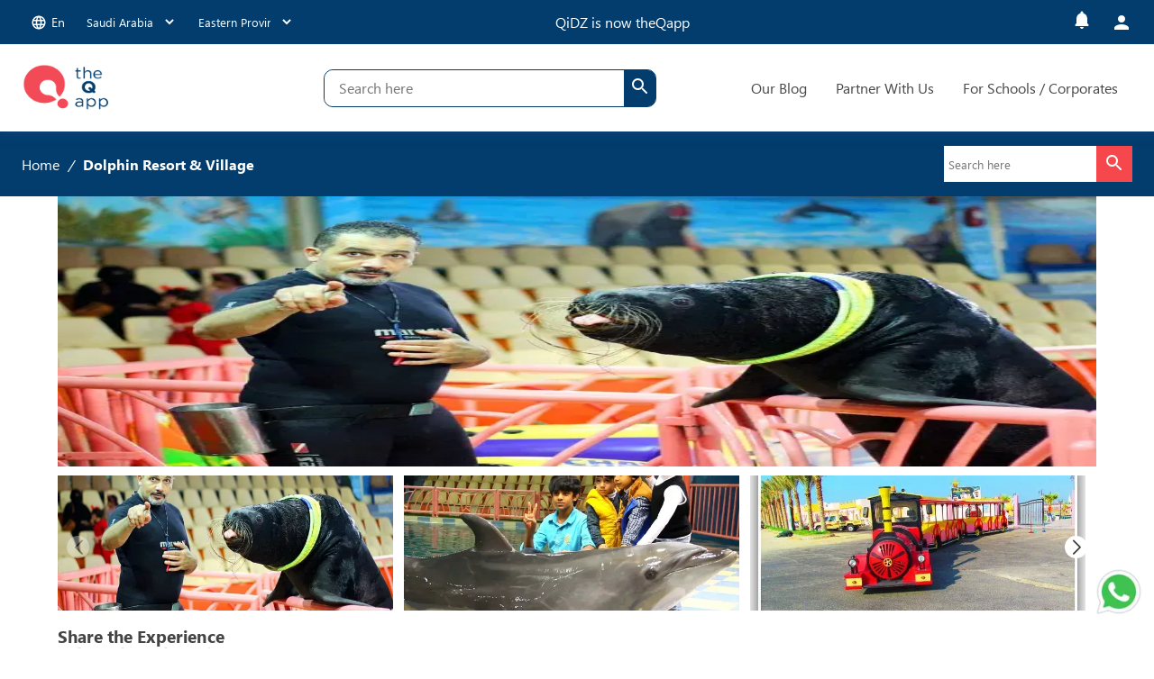

--- FILE ---
content_type: text/html; charset=utf-8
request_url: https://theqapp.com/kids-activities/eastern-province/dolphin-resort-and-village-12742
body_size: 21403
content:
<!DOCTYPE html><html lang="en"><head><meta charSet="utf-8"/><link rel="apple-touch-icon" sizes="57x57" href="/images/apple-touch-icon.png"/><link rel="apple-touch-icon" sizes="32x32" href="/images/favicon-32x32"/><link rel="apple-touch-icon" sizes="16x16" href="/images/favicon-16x16.png"/><link rel="apple-touch-icon" sizes="512x512" href="/images/android-chrome-512x512.png"/><link rel="apple-touch-icon" sizes="192x192" href="/images/android-chrome-192x192.png"/><link rel="shortcut icon" href="/images/favicon.ico"/><link rel="alternate" type="application/rss+xml" href="/feed.xml"/><link rel="preconnect" href="https://l.sharethis.com"/><link rel="preconnect" href="https://ail6eez1.qidz.com"/><link rel="preconnect" href="https://apis.google.com"/><link rel="preconnect" href="http://static.clevertap.com"/><link rel="preconnect" href="https://buttons-config.sharethis.com"/><link rel="preconnect" href="https://connect.facebook.net"/><link rel="preconnect" href="https://cdnjs.cloudflare.com"/><meta http-equiv="content-type" content="text/html; charset=utf-8"/><meta http-equiv="content-language" content="en-US"/><meta name="viewport" content="width=device-width, initial-scale=1"/><meta name="robots" content="index, follow, max-snippet:-1, max-image-preview:large, max-video-preview:-1"/><link rel="canonical" href="https://qidz.com/kids-activities/eastern-province/dolphin-resort-and-village-12742"/><meta property="og:locale" content="en_US"/><meta property="og:type" content="website"/><meta property="og:url" content="https://qidz.com/kids-activities/eastern-province/dolphin-resort-and-village-12742"/><meta property="og:site_name" content="theQapp"/><meta property="article:publisher" content="https://www.facebook.com/Qidzuae/"/><meta name="facebook-domain-verification" content="7a7lj6e6m8gd66isi6ksdj8dne9cul"/><link rel="canonical" href="https://theqapp.com/kids-activities/eastern-province/dolphin-resort-and-village-12742"/><title>Dolphin Resort &amp; Village - theQapp</title><meta name="description" content="theQapp is here to make your life easier, help you plan and inspire you to find the best kids activities! Browse on theQapp today and start planning amazing family days out"/><meta property="og:title" content="Dolphin Resort &amp; Village - theQapp"/><meta property="og:description" content="theQapp is here to make your life easier, help you plan and inspire you to find the best kids activities! Browse on theQapp today and start planning amazing family days out"/><meta property="og:image" content="https://d2342wg3tt9kta.cloudfront.net/production/production_original_I6xX87XBz_26958_5f0f.webp?width=700&amp;height=467"/><link rel="preload" as="image" imagesrcset="/_next/image?url=https%3A%2F%2Fd2342wg3tt9kta.cloudfront.net%2Fproduction%2Fproduction_original_I6xX87XBz_26958_5f0f.webp%3Fwidth%3D700%26height%3D467&amp;w=640&amp;q=75 640w, /_next/image?url=https%3A%2F%2Fd2342wg3tt9kta.cloudfront.net%2Fproduction%2Fproduction_original_I6xX87XBz_26958_5f0f.webp%3Fwidth%3D700%26height%3D467&amp;w=750&amp;q=75 750w, /_next/image?url=https%3A%2F%2Fd2342wg3tt9kta.cloudfront.net%2Fproduction%2Fproduction_original_I6xX87XBz_26958_5f0f.webp%3Fwidth%3D700%26height%3D467&amp;w=828&amp;q=75 828w, /_next/image?url=https%3A%2F%2Fd2342wg3tt9kta.cloudfront.net%2Fproduction%2Fproduction_original_I6xX87XBz_26958_5f0f.webp%3Fwidth%3D700%26height%3D467&amp;w=1080&amp;q=75 1080w, /_next/image?url=https%3A%2F%2Fd2342wg3tt9kta.cloudfront.net%2Fproduction%2Fproduction_original_I6xX87XBz_26958_5f0f.webp%3Fwidth%3D700%26height%3D467&amp;w=1200&amp;q=75 1200w, /_next/image?url=https%3A%2F%2Fd2342wg3tt9kta.cloudfront.net%2Fproduction%2Fproduction_original_I6xX87XBz_26958_5f0f.webp%3Fwidth%3D700%26height%3D467&amp;w=1920&amp;q=75 1920w, /_next/image?url=https%3A%2F%2Fd2342wg3tt9kta.cloudfront.net%2Fproduction%2Fproduction_original_I6xX87XBz_26958_5f0f.webp%3Fwidth%3D700%26height%3D467&amp;w=2048&amp;q=75 2048w, /_next/image?url=https%3A%2F%2Fd2342wg3tt9kta.cloudfront.net%2Fproduction%2Fproduction_original_I6xX87XBz_26958_5f0f.webp%3Fwidth%3D700%26height%3D467&amp;w=3840&amp;q=75 3840w" imagesizes="100vw"/><meta name="next-head-count" content="33"/><script async="" src="https://www.googletagmanager.com/gtag/js?id=G-LXNNTPFBQT"></script><script> window.dataLayer = window.dataLayer || []; function gtag(){dataLayer.push(arguments);} gtag('js', new Date()); gtag('config', 'G-LXNNTPFBQT'); </script><script defer="">
                      !function(f,b,e,v,n,t,s)
                      {if(f.fbq)return;n=f.fbq=function(){n.callMethod?
                      n.callMethod.apply(n,arguments):n.queue.push(arguments)};
                      if(!f._fbq)f._fbq=n;n.push=n;n.loaded=!0;n.version='2.0';
                      n.queue=[];t=b.createElement(e);t.async=!0;
                      t.src=v;s=b.getElementsByTagName(e)[0];
                      s.parentNode.insertBefore(t,s)}(window, document,'script',
                      'https://connect.facebook.net/en_US/fbevents.js');
                      fbq('init', '336460408382766');
                      fbq('track', 'PageView');
                    </script><script>(function(w,d,s,l,i){w[l]=w[l]||[];w[l].push({'gtm.start':
new Date().getTime(),event:'gtm.js'});var f=d.getElementsByTagName(s)[0],
j=d.createElement(s),dl=l!='dataLayer'?'&l='+l:'';j.async=true;j.src=
'https://www.googletagmanager.com/gtm.js?id='+i+dl;f.parentNode.insertBefore(j,f);
})(window,document,'script','dataLayer','GTM-N4DQF78');
                    </script><noscript><img height="1" width="1" style="display:none" src="https://www.facebook.com/tr?id=336460408382766&amp;ev=PageView&amp;noscript=1" alt="facebook-image"/></noscript><link rel="preload" href="/_next/static/css/3066947d986021c2.css" as="style"/><link rel="stylesheet" href="/_next/static/css/3066947d986021c2.css" data-n-g=""/><link rel="preload" href="/_next/static/css/194767c9b65e6f06.css" as="style"/><link rel="stylesheet" href="/_next/static/css/194767c9b65e6f06.css" data-n-p=""/><link rel="preload" href="/_next/static/css/8b7b952b043ed760.css" as="style"/><link rel="stylesheet" href="/_next/static/css/8b7b952b043ed760.css"/><link rel="preload" href="/_next/static/css/c9febb6533fa5d0c.css" as="style"/><link rel="stylesheet" href="/_next/static/css/c9febb6533fa5d0c.css"/><link rel="preload" href="/_next/static/css/f524bab5cca4af05.css" as="style"/><link rel="stylesheet" href="/_next/static/css/f524bab5cca4af05.css"/><link rel="preload" href="/_next/static/css/6495b3468efcc8ec.css" as="style"/><link rel="stylesheet" href="/_next/static/css/6495b3468efcc8ec.css"/><link rel="preload" href="/_next/static/css/46d2f1b70d0e73f2.css" as="style"/><link rel="stylesheet" href="/_next/static/css/46d2f1b70d0e73f2.css"/><link rel="preload" href="/_next/static/css/2e85c571399b9690.css" as="style"/><link rel="stylesheet" href="/_next/static/css/2e85c571399b9690.css"/><link rel="preload" href="/_next/static/css/b0df27d08ee19488.css" as="style"/><link rel="stylesheet" href="/_next/static/css/b0df27d08ee19488.css"/><link rel="preload" href="/_next/static/css/a469036c0c82787f.css" as="style"/><link rel="stylesheet" href="/_next/static/css/a469036c0c82787f.css"/><link rel="preload" href="/_next/static/css/3a8b4683e5cdd473.css" as="style"/><link rel="stylesheet" href="/_next/static/css/3a8b4683e5cdd473.css"/><noscript data-n-css=""></noscript><script defer="" nomodule="" src="/_next/static/chunks/polyfills-c67a75d1b6f99dc8.js"></script><script defer="" src="/_next/static/chunks/2066-75af1bbc32f144e9.js"></script><script defer="" src="/_next/static/chunks/7190-8d3ce2ee4587cbae.js"></script><script defer="" src="/_next/static/chunks/5675-70bb402692fa2767.js"></script><script defer="" src="/_next/static/chunks/1664-47fda3878af7da46.js"></script><script defer="" src="/_next/static/chunks/1588-da5038676f3bf42b.js"></script><script defer="" src="/_next/static/chunks/9417-1bf218658abc67a5.js"></script><script defer="" src="/_next/static/chunks/8061-c1c0ea8843810899.js"></script><script defer="" src="/_next/static/chunks/9990-616d893c58ef4de6.js"></script><script defer="" src="/_next/static/chunks/831-bc585818bed5b10c.js"></script><script defer="" src="/_next/static/chunks/8216-0ea8b7fa0858d71b.js"></script><script defer="" src="/_next/static/chunks/3830-919ef68f3859cda4.js"></script><script defer="" src="/_next/static/chunks/4161-23b049ceb3ca990f.js"></script><script defer="" src="/_next/static/chunks/9420-02849adb7ff012e6.js"></script><script defer="" src="/_next/static/chunks/3711-b2be982545b557f6.js"></script><script defer="" src="/_next/static/chunks/6574-d238ac12dfec2a3e.js"></script><script defer="" src="/_next/static/chunks/7918-63f20f1118ce8dea.js"></script><script defer="" src="/_next/static/chunks/9064-79d0eca60651a02d.js"></script><script defer="" src="/_next/static/chunks/4349-32c0caf9a8d059d8.js"></script><script defer="" src="/_next/static/chunks/629-99d7aed0c3ea8fc9.js"></script><script defer="" src="/_next/static/chunks/5861-bb2d9f292fdd5f4a.js"></script><script defer="" src="/_next/static/chunks/2996-e3009c7297ff9864.js"></script><script defer="" src="/_next/static/chunks/8007-da9708dae38440c7.js"></script><script defer="" src="/_next/static/chunks/1737-7620b87b10b8727b.js"></script><script defer="" src="/_next/static/chunks/1597-56d49ecda0840fae.js"></script><script defer="" src="/_next/static/chunks/3946-802b95f16152b0b4.js"></script><script defer="" src="/_next/static/chunks/5903-69f217e47e48a7a7.js"></script><script defer="" src="/_next/static/chunks/2734-6b1bb553c1b2a279.js"></script><script defer="" src="/_next/static/chunks/5266-282bff6bb784c728.js"></script><script defer="" src="/_next/static/chunks/8466-b7b89a21de77a756.js"></script><script defer="" src="/_next/static/chunks/4201-a0d69795487b0e4e.js"></script><script defer="" src="/_next/static/chunks/9707-aaddc8469ce7b20f.js"></script><script defer="" src="/_next/static/chunks/5691-d0831c5fd1eaaab0.js"></script><script defer="" src="/_next/static/chunks/3926-b826a4a301c80f57.js"></script><script defer="" src="/_next/static/chunks/5551-5232efce67130296.js"></script><script defer="" src="/_next/static/chunks/4776-d66340c9fd1bbd92.js"></script><script defer="" src="/_next/static/chunks/6350-82ff6fe3cb508649.js"></script><script defer="" src="/_next/static/chunks/3352-c11f2a99f2f04573.js"></script><script defer="" src="/_next/static/chunks/3999-3d824ba97ec3f605.js"></script><script defer="" src="/_next/static/chunks/9933-b723e50479193c4a.js"></script><script defer="" src="/_next/static/chunks/8826-8d99fae13d446180.js"></script><script defer="" src="/_next/static/chunks/3524-3cd934258b681191.js"></script><script defer="" src="/_next/static/chunks/7922-eb5cdd4ca8813197.js"></script><script defer="" src="/_next/static/chunks/7339-1b54c26d35d5ece0.js"></script><script defer="" src="/_next/static/chunks/8031-c69a976cae2274d8.js"></script><script defer="" src="/_next/static/chunks/9895.cfbf6f9c56cd3bf6.js"></script><script defer="" src="/_next/static/chunks/9061-0c09a3389ed704b5.js"></script><script defer="" src="/_next/static/chunks/7776.52d1ad2768e5f3e7.js"></script><script defer="" src="/_next/static/chunks/730.95f8d10c44199738.js"></script><script defer="" src="/_next/static/chunks/75fc9c18-5a55cb0f13134a2c.js"></script><script defer="" src="/_next/static/chunks/845-f0b9d3702e35bb67.js"></script><script defer="" src="/_next/static/chunks/5194-fcfedad016eb0f0b.js"></script><script defer="" src="/_next/static/chunks/2004-66d455138af2510e.js"></script><script defer="" src="/_next/static/chunks/4375-a46f3f0e6a4308d9.js"></script><script defer="" src="/_next/static/chunks/867-30becf7566c8d50e.js"></script><script defer="" src="/_next/static/chunks/77.6f9282c0978b794e.js"></script><script defer="" src="/_next/static/chunks/9304-3ae8acb7ad7d1934.js"></script><script defer="" src="/_next/static/chunks/2261-d30aa3ee38f507a3.js"></script><script defer="" src="/_next/static/chunks/9468-ea42c43714436af0.js"></script><script defer="" src="/_next/static/chunks/2149.0c472585464fa200.js"></script><script defer="" src="/_next/static/chunks/6886-bd600955c2d3da93.js"></script><script defer="" src="/_next/static/chunks/3249.4430e4c96cd55bbc.js"></script><script src="/_next/static/chunks/webpack-19511ae841e76ebb.js" defer=""></script><script src="/_next/static/chunks/framework-79bce4a3a540b080.js" defer=""></script><script src="/_next/static/chunks/2716-57dc844cc6e78665.js" defer=""></script><script src="/_next/static/chunks/main-aadbfdd281b21dac.js" defer=""></script><script src="/_next/static/chunks/8510-372e55757ae5082b.js" defer=""></script><script src="/_next/static/chunks/pages/_app-2f5498c17a37a143.js" defer=""></script><script src="/_next/static/chunks/1163-39ebdd2733119c74.js" defer=""></script><script src="/_next/static/chunks/9815-0fb5d634c36c9fd7.js" defer=""></script><script src="/_next/static/chunks/9008-88e37b974de79993.js" defer=""></script><script src="/_next/static/chunks/4593-25f093ec5238c3fd.js" defer=""></script><script src="/_next/static/chunks/8698-423c5e162a0d557c.js" defer=""></script><script src="/_next/static/chunks/926-abd8d93efb4be329.js" defer=""></script><script src="/_next/static/chunks/4975-c4b9457a828695f2.js" defer=""></script><script src="/_next/static/chunks/3067-8412fbc1c8746cd5.js" defer=""></script><script src="/_next/static/chunks/pages/activity-735d66fced3dbd6d.js" defer=""></script><script src="/_next/static/500jlNQofW0uzKB8Jc2IC/_buildManifest.js" defer=""></script><script src="/_next/static/500jlNQofW0uzKB8Jc2IC/_ssgManifest.js" defer=""></script></head><body class="page-template-event-details"><div id="__next" data-reactroot=""><nav class="header_navbar__aw8V7 navbar mainmenu-area static" data-spy="affix" data-offset-top="100" dir="ltr"><div class="desktop-nav_desktop-nav__8cwpK"><div class="desktop-nav_icons-wrapper__cCWUc"><div class="desktop-nav_select-ddls__WF_c5"><div><style data-emotion="css koftug">.css-koftug{font-family:IBM Plex Sans,sans-serif;font-size:0.875rem;font-weight:600;box-sizing:border-box;min-height:calc(1.5em + 22px);border-radius:12px;padding:0;cursor:pointer;-webkit-transition:all 0.25s ease-in-out;transition:all 0.25s ease-in-out;line-height:1.5;background:#fff;border:none;color:#24292f;transition-property:all;transition-timing-function:cubic-bezier(0.4, 0, 0.2, 1);transition-duration:120ms;}.css-koftug:hover{background:#f6f8fa;border-color:#afb8c1;}.css-koftug:focus-visible{border-color:#3399FF;outline:3px solid #99CCF3;}</style><button aria-haspopup="menu" aria-expanded="false" aria-controls="" type="button" tabindex="0" aria-label="" value="openButton" class="MuiMenuButton-root css-koftug"><p class="language-section_btn-text__cg44G"><style data-emotion="css vubbuv">.css-vubbuv{-webkit-user-select:none;-moz-user-select:none;-ms-user-select:none;user-select:none;width:1em;height:1em;display:inline-block;fill:currentColor;-webkit-flex-shrink:0;-ms-flex-negative:0;flex-shrink:0;-webkit-transition:fill 200ms cubic-bezier(0.4, 0, 0.2, 1) 0ms;transition:fill 200ms cubic-bezier(0.4, 0, 0.2, 1) 0ms;font-size:1.5rem;}</style><svg class="MuiSvgIcon-root MuiSvgIcon-fontSizeMedium language-section_icon__028Om css-vubbuv" focusable="false" aria-hidden="true" viewBox="0 0 24 24" data-testid="LanguageIcon"><path d="M11.99 2C6.47 2 2 6.48 2 12s4.47 10 9.99 10C17.52 22 22 17.52 22 12S17.52 2 11.99 2zm6.93 6h-2.95c-.32-1.25-.78-2.45-1.38-3.56 1.84.63 3.37 1.91 4.33 3.56zM12 4.04c.83 1.2 1.48 2.53 1.91 3.96h-3.82c.43-1.43 1.08-2.76 1.91-3.96zM4.26 14C4.1 13.36 4 12.69 4 12s.1-1.36.26-2h3.38c-.08.66-.14 1.32-.14 2 0 .68.06 1.34.14 2H4.26zm.82 2h2.95c.32 1.25.78 2.45 1.38 3.56-1.84-.63-3.37-1.9-4.33-3.56zm2.95-8H5.08c.96-1.66 2.49-2.93 4.33-3.56C8.81 5.55 8.35 6.75 8.03 8zM12 19.96c-.83-1.2-1.48-2.53-1.91-3.96h3.82c-.43 1.43-1.08 2.76-1.91 3.96zM14.34 14H9.66c-.09-.66-.16-1.32-.16-2 0-.68.07-1.35.16-2h4.68c.09.65.16 1.32.16 2 0 .68-.07 1.34-.16 2zm.25 5.56c.6-1.11 1.06-2.31 1.38-3.56h2.95c-.96 1.65-2.49 2.93-4.33 3.56zM16.36 14c.08-.66.14-1.32.14-2 0-.68-.06-1.34-.14-2h3.38c.16.64.26 1.31.26 2s-.1 1.36-.26 2h-3.38z"></path></svg>en</p></button></div><div class="city-section_container__iuY0Q"><select id="country-select" class=" city-section_select__QGeC4" name="country" autoComplete="off"><option id="AE" value="AE">UAE</option><option selected="" id="SA" value="SA">Saudi Arabia</option><option id="BH" value="BH">Bahrain</option><option id="QA" value="QA">Qatar</option><option id="ES" value="ES">Spain</option><option id="GB" value="GB">England</option></select><select id="city-select" class=" city-section_select__QGeC4" name="city_id" autoComplete="off"><option id="Riyadh" value="2" data-id="2" name="Riyadh" data-available_locales="en,ar" data-currency="SAR">Riyadh</option><option id="Jeddah" value="3" data-id="3" name="Jeddah" data-available_locales="en,ar" data-currency="SAR">Jeddah</option><option selected="" id="Eastern Province" value="6" data-id="6" name="Eastern Province" data-available_locales="en,ar" data-currency="SAR">Eastern Province</option><option id="Makkah" value="14" data-id="14" name="Makkah" data-available_locales="en,ar" data-currency="SAR">Makkah</option><option id="Taif" value="12" data-id="12" name="Taif" data-available_locales="en,ar" data-currency="SAR">Taif</option><option id="Al Ahsa" value="17" data-id="17" name="Al Ahsa" data-available_locales="en,ar" data-currency="SAR">Al Ahsa</option><option id="Al Qassim" value="15" data-id="15" name="Al Qassim" data-available_locales="en,ar" data-currency="SAR">Al Qassim</option><option id="Medina" value="16" data-id="16" name="Medina" data-available_locales="en,ar" data-currency="SAR">Medina</option><option id="Abha" value="18" data-id="18" name="Abha" data-available_locales="en,ar" data-currency="SAR">Abha</option><option id="Hail" value="20" data-id="20" name="Hail" data-available_locales="en,ar" data-currency="SAR">Hail</option><option id="Hafar Al Batin" value="19" data-id="19" name="Hafar Al Batin" data-available_locales="en,ar" data-currency="SAR">Hafar Al Batin</option><option id="Tabuk" value="21" data-id="21" name="Tabuk" data-available_locales="en,ar" data-currency="SAR">Tabuk</option><option id="Al Khafji" value="22" data-id="22" name="Al Khafji" data-available_locales="en,ar" data-currency="SAR">Al Khafji</option><option id="Jazan" value="23" data-id="23" name="Jazan" data-available_locales="en,ar" data-currency="SAR">Jazan</option></select></div></div><div style="margin-right:10%"><p class="desktop-nav_text__KgFFs">QiDZ is now theQapp</p></div><div class="desktop-nav_select-ddls__WF_c5"><style data-emotion="css koftug">.css-koftug{font-family:IBM Plex Sans,sans-serif;font-size:0.875rem;font-weight:600;box-sizing:border-box;min-height:calc(1.5em + 22px);border-radius:12px;padding:0;cursor:pointer;-webkit-transition:all 0.25s ease-in-out;transition:all 0.25s ease-in-out;line-height:1.5;background:#fff;border:none;color:#24292f;transition-property:all;transition-timing-function:cubic-bezier(0.4, 0, 0.2, 1);transition-duration:120ms;}.css-koftug:hover{background:#f6f8fa;border-color:#afb8c1;}.css-koftug:focus-visible{border-color:#3399FF;outline:3px solid #99CCF3;}</style><button aria-haspopup="menu" aria-expanded="false" aria-controls="" type="button" tabindex="0" aria-label="notification menu dropdown" value="openButton" class="MuiMenuButton-root css-koftug"><span class="notifications_icon-container__MvqZE"> <style data-emotion="css vubbuv">.css-vubbuv{-webkit-user-select:none;-moz-user-select:none;-ms-user-select:none;user-select:none;width:1em;height:1em;display:inline-block;fill:currentColor;-webkit-flex-shrink:0;-ms-flex-negative:0;flex-shrink:0;-webkit-transition:fill 200ms cubic-bezier(0.4, 0, 0.2, 1) 0ms;transition:fill 200ms cubic-bezier(0.4, 0, 0.2, 1) 0ms;font-size:1.5rem;}</style><svg class="MuiSvgIcon-root MuiSvgIcon-fontSizeMedium undefined notifications_notification-icon___Y_bd css-vubbuv" focusable="false" aria-hidden="true" viewBox="0 0 24 24" data-testid="NotificationsRoundedIcon"><path d="M12 22c1.1 0 2-.9 2-2h-4c0 1.1.89 2 2 2zm6-6v-5c0-3.07-1.64-5.64-4.5-6.32V4c0-.83-.67-1.5-1.5-1.5s-1.5.67-1.5 1.5v.68C7.63 5.36 6 7.92 6 11v5l-1.29 1.29c-.63.63-.19 1.71.7 1.71h13.17c.89 0 1.34-1.08.71-1.71L18 16z"></path></svg></span></button><div class="dropdown-menu dropdown-menu-right notification-aria-labeltifications.length}"></div><style data-emotion="css vubbuv">.css-vubbuv{-webkit-user-select:none;-moz-user-select:none;-ms-user-select:none;user-select:none;width:1em;height:1em;display:inline-block;fill:currentColor;-webkit-flex-shrink:0;-ms-flex-negative:0;flex-shrink:0;-webkit-transition:fill 200ms cubic-bezier(0.4, 0, 0.2, 1) 0ms;transition:fill 200ms cubic-bezier(0.4, 0, 0.2, 1) 0ms;font-size:1.5rem;}</style><svg class="MuiSvgIcon-root MuiSvgIcon-fontSizeMedium css-vubbuv" focusable="false" aria-hidden="true" viewBox="0 0 24 24" data-testid="PersonIcon"><path d="M12 12c2.21 0 4-1.79 4-4s-1.79-4-4-4-4 1.79-4 4 1.79 4 4 4zm0 2c-2.67 0-8 1.34-8 4v2h16v-2c0-2.66-5.33-4-8-4z"></path></svg></div></div><div class="desktop-nav_header-wrapper___fAiJ"><div class="desktop-nav_logo-wrapper__wu_Ai"><a class="desktop-nav_custom-logo___CGpo" rel="home" aria-current="page" href="/"><span style="box-sizing:border-box;display:block;overflow:hidden;width:initial;height:initial;background:none;opacity:1;border:0;margin:0;padding:0;position:absolute;top:0;left:0;bottom:0;right:0"><img alt="The-Q-App-Logo" sizes="100vw" srcSet="/_next/image?url=%2Fimages%2Fq_app_logo_2.png&amp;w=640&amp;q=75 640w, /_next/image?url=%2Fimages%2Fq_app_logo_2.png&amp;w=750&amp;q=75 750w, /_next/image?url=%2Fimages%2Fq_app_logo_2.png&amp;w=828&amp;q=75 828w, /_next/image?url=%2Fimages%2Fq_app_logo_2.png&amp;w=1080&amp;q=75 1080w, /_next/image?url=%2Fimages%2Fq_app_logo_2.png&amp;w=1200&amp;q=75 1200w, /_next/image?url=%2Fimages%2Fq_app_logo_2.png&amp;w=1920&amp;q=75 1920w, /_next/image?url=%2Fimages%2Fq_app_logo_2.png&amp;w=2048&amp;q=75 2048w, /_next/image?url=%2Fimages%2Fq_app_logo_2.png&amp;w=3840&amp;q=75 3840w" src="/_next/image?url=%2Fimages%2Fq_app_logo_2.png&amp;w=3840&amp;q=75" decoding="async" data-nimg="fill" style="position:absolute;top:0;left:0;bottom:0;right:0;box-sizing:border-box;padding:0;border:none;margin:auto;display:block;width:0;height:0;min-width:100%;max-width:100%;min-height:100%;max-height:100%"/></span></a></div><div class="desktop-nav_search__t6RLB"><div class="search-box_main-container__hYynU"><div class="search-box_search-box__3s6vJ"><input type="text" class="search-box_input__GvvqZ" placeholder="Search here" value=""/><button aria-label="search" class="search-box_search-btn__UuUYv"><style data-emotion="css vubbuv">.css-vubbuv{-webkit-user-select:none;-moz-user-select:none;-ms-user-select:none;user-select:none;width:1em;height:1em;display:inline-block;fill:currentColor;-webkit-flex-shrink:0;-ms-flex-negative:0;flex-shrink:0;-webkit-transition:fill 200ms cubic-bezier(0.4, 0, 0.2, 1) 0ms;transition:fill 200ms cubic-bezier(0.4, 0, 0.2, 1) 0ms;font-size:1.5rem;}</style><svg class="MuiSvgIcon-root MuiSvgIcon-fontSizeMedium css-vubbuv" focusable="false" aria-hidden="true" viewBox="0 0 24 24" data-testid="SearchRoundedIcon"><path d="M15.5 14h-.79l-.28-.27c1.2-1.4 1.82-3.31 1.48-5.34-.47-2.78-2.79-5-5.59-5.34-4.23-.52-7.79 3.04-7.27 7.27.34 2.8 2.56 5.12 5.34 5.59 2.03.34 3.94-.28 5.34-1.48l.27.28v.79l4.25 4.25c.41.41 1.08.41 1.49 0 .41-.41.41-1.08 0-1.49L15.5 14zm-6 0C7.01 14 5 11.99 5 9.5S7.01 5 9.5 5 14 7.01 14 9.5 11.99 14 9.5 14z"></path></svg></button></div></div></div><div class="desktop-nav_links-wrapper__a2cTh"><a href="/blogs">Our Blog</a><a class="mr-3" href="/become-a-partner">Partner With Us</a><a class="mr-3" href="/contact-us?type=school">For Schools / Corporates</a></div></div></div><div class="mobile-nav_mobile-nav__hQFbb"><span style="box-sizing:border-box;display:inline-block;overflow:hidden;width:initial;height:initial;background:none;opacity:1;border:0;margin:0;padding:0;position:relative;max-width:100%"><span style="box-sizing:border-box;display:block;width:initial;height:initial;background:none;opacity:1;border:0;margin:0;padding:0;max-width:100%"><img style="display:block;max-width:100%;width:initial;height:initial;background:none;opacity:1;border:0;margin:0;padding:0" alt="" aria-hidden="true" src="data:image/svg+xml,%3csvg%20xmlns=%27http://www.w3.org/2000/svg%27%20version=%271.1%27%20width=%27100%27%20height=%270%27/%3e"/></span><img alt="The-Q-App-Logo" srcSet="/_next/image?url=%2Fimages%2Fq_app_logo_2.png&amp;w=128&amp;q=75 1x, /_next/image?url=%2Fimages%2Fq_app_logo_2.png&amp;w=256&amp;q=75 2x" src="/_next/image?url=%2Fimages%2Fq_app_logo_2.png&amp;w=256&amp;q=75" decoding="async" data-nimg="intrinsic" class="custom-logo" style="position:absolute;top:0;left:0;bottom:0;right:0;box-sizing:border-box;padding:0;border:none;margin:auto;display:block;width:0;height:0;min-width:100%;max-width:100%;min-height:100%;max-height:100%"/></span><style data-emotion="css 11qrfta">.css-11qrfta{font-family:"Roboto","Helvetica","Arial",sans-serif;font-weight:500;font-size:0.875rem;line-height:1.75;letter-spacing:0.02857em;text-transform:uppercase;min-width:64px;padding:6px 8px;border-radius:4px;-webkit-transition:background-color 250ms cubic-bezier(0.4, 0, 0.2, 1) 0ms,box-shadow 250ms cubic-bezier(0.4, 0, 0.2, 1) 0ms,border-color 250ms cubic-bezier(0.4, 0, 0.2, 1) 0ms,color 250ms cubic-bezier(0.4, 0, 0.2, 1) 0ms;transition:background-color 250ms cubic-bezier(0.4, 0, 0.2, 1) 0ms,box-shadow 250ms cubic-bezier(0.4, 0, 0.2, 1) 0ms,border-color 250ms cubic-bezier(0.4, 0, 0.2, 1) 0ms,color 250ms cubic-bezier(0.4, 0, 0.2, 1) 0ms;color:#1976d2;}.css-11qrfta:hover{-webkit-text-decoration:none;text-decoration:none;background-color:rgba(25, 118, 210, 0.04);}@media (hover: none){.css-11qrfta:hover{background-color:transparent;}}.css-11qrfta.Mui-disabled{color:rgba(0, 0, 0, 0.26);}</style><style data-emotion="css 1ujsas3">.css-1ujsas3{display:-webkit-inline-box;display:-webkit-inline-flex;display:-ms-inline-flexbox;display:inline-flex;-webkit-align-items:center;-webkit-box-align:center;-ms-flex-align:center;align-items:center;-webkit-box-pack:center;-ms-flex-pack:center;-webkit-justify-content:center;justify-content:center;position:relative;box-sizing:border-box;-webkit-tap-highlight-color:transparent;background-color:transparent;outline:0;border:0;margin:0;border-radius:0;padding:0;cursor:pointer;-webkit-user-select:none;-moz-user-select:none;-ms-user-select:none;user-select:none;vertical-align:middle;-moz-appearance:none;-webkit-appearance:none;-webkit-text-decoration:none;text-decoration:none;color:inherit;font-family:"Roboto","Helvetica","Arial",sans-serif;font-weight:500;font-size:0.875rem;line-height:1.75;letter-spacing:0.02857em;text-transform:uppercase;min-width:64px;padding:6px 8px;border-radius:4px;-webkit-transition:background-color 250ms cubic-bezier(0.4, 0, 0.2, 1) 0ms,box-shadow 250ms cubic-bezier(0.4, 0, 0.2, 1) 0ms,border-color 250ms cubic-bezier(0.4, 0, 0.2, 1) 0ms,color 250ms cubic-bezier(0.4, 0, 0.2, 1) 0ms;transition:background-color 250ms cubic-bezier(0.4, 0, 0.2, 1) 0ms,box-shadow 250ms cubic-bezier(0.4, 0, 0.2, 1) 0ms,border-color 250ms cubic-bezier(0.4, 0, 0.2, 1) 0ms,color 250ms cubic-bezier(0.4, 0, 0.2, 1) 0ms;color:#1976d2;}.css-1ujsas3::-moz-focus-inner{border-style:none;}.css-1ujsas3.Mui-disabled{pointer-events:none;cursor:default;}@media print{.css-1ujsas3{-webkit-print-color-adjust:exact;color-adjust:exact;}}.css-1ujsas3:hover{-webkit-text-decoration:none;text-decoration:none;background-color:rgba(25, 118, 210, 0.04);}@media (hover: none){.css-1ujsas3:hover{background-color:transparent;}}.css-1ujsas3.Mui-disabled{color:rgba(0, 0, 0, 0.26);}</style><button class="MuiButtonBase-root MuiButton-root MuiButton-text MuiButton-textPrimary MuiButton-sizeMedium MuiButton-textSizeMedium MuiButton-root MuiButton-text MuiButton-textPrimary MuiButton-sizeMedium MuiButton-textSizeMedium mobile-nav_menu-btn__6tLEM css-1ujsas3" tabindex="0" type="button"><style data-emotion="css vubbuv">.css-vubbuv{-webkit-user-select:none;-moz-user-select:none;-ms-user-select:none;user-select:none;width:1em;height:1em;display:inline-block;fill:currentColor;-webkit-flex-shrink:0;-ms-flex-negative:0;flex-shrink:0;-webkit-transition:fill 200ms cubic-bezier(0.4, 0, 0.2, 1) 0ms;transition:fill 200ms cubic-bezier(0.4, 0, 0.2, 1) 0ms;font-size:1.5rem;}</style><svg class="MuiSvgIcon-root MuiSvgIcon-fontSizeMedium css-vubbuv" focusable="false" aria-hidden="true" viewBox="0 0 24 24" data-testid="MenuIcon"><path d="M3 18h18v-2H3v2zm0-5h18v-2H3v2zm0-7v2h18V6H3z"></path></svg></button><style data-emotion="css a3xyjy">.css-a3xyjy{z-index:1200;}</style></div></nav><div style="position:fixed;bottom:30px;right:30px;cursor:pointer;transition-duration:0.2s;transition-timing-function:linear;transition-delay:0s;left:auto;background:#f54848;width:35px;height:35px;border-radius:100%;display:flex;align-items:center;justify-content:center;color:white;z-index:999;opacity:0;visibility:hidden;transition-property:opacity, visibility"><style data-emotion="css vubbuv">.css-vubbuv{-webkit-user-select:none;-moz-user-select:none;-ms-user-select:none;user-select:none;width:1em;height:1em;display:inline-block;fill:currentColor;-webkit-flex-shrink:0;-ms-flex-negative:0;flex-shrink:0;-webkit-transition:fill 200ms cubic-bezier(0.4, 0, 0.2, 1) 0ms;transition:fill 200ms cubic-bezier(0.4, 0, 0.2, 1) 0ms;font-size:1.5rem;}</style><svg class="MuiSvgIcon-root MuiSvgIcon-fontSizeMedium css-vubbuv" focusable="false" aria-hidden="true" viewBox="0 0 24 24" data-testid="KeyboardArrowUpIcon"><path d="M7.41 15.41 12 10.83l4.59 4.58L18 14l-6-6-6 6z"></path></svg></div><div class="whatsapp_feature" style="transition:all 0.25s ease-in-out;left:auto;right:10px;bottom:30px;z-index:999;position:fixed"><a href="https://api.whatsapp.com/send?phone=966552552880" target="_blank" id="watsup_tel"><span style="box-sizing:border-box;display:inline-block;overflow:hidden;width:initial;height:initial;background:none;opacity:1;border:0;margin:0;padding:0;position:relative;max-width:100%"><span style="box-sizing:border-box;display:block;width:initial;height:initial;background:none;opacity:1;border:0;margin:0;padding:0;max-width:100%"><img style="display:block;max-width:100%;width:initial;height:initial;background:none;opacity:1;border:0;margin:0;padding:0" alt="" aria-hidden="true" src="data:image/svg+xml,%3csvg%20xmlns=%27http://www.w3.org/2000/svg%27%20version=%271.1%27%20width=%2758%27%20height=%2758%27/%3e"/></span><img alt="whatsapp-icon-v1" src="[data-uri]" decoding="async" data-nimg="intrinsic" style="position:absolute;top:0;left:0;bottom:0;right:0;box-sizing:border-box;padding:0;border:none;margin:auto;display:block;width:0;height:0;min-width:100%;max-width:100%;min-height:100%;max-height:100%"/><noscript><img alt="whatsapp-icon-v1" srcSet="/_next/image?url=%2Fimages%2Fwhatsapp--v1.png&amp;w=64&amp;q=75 1x, /_next/image?url=%2Fimages%2Fwhatsapp--v1.png&amp;w=128&amp;q=75 2x" src="/_next/image?url=%2Fimages%2Fwhatsapp--v1.png&amp;w=128&amp;q=75" decoding="async" data-nimg="intrinsic" style="position:absolute;top:0;left:0;bottom:0;right:0;box-sizing:border-box;padding:0;border:none;margin:auto;display:block;width:0;height:0;min-width:100%;max-width:100%;min-height:100%;max-height:100%" loading="lazy"/></noscript></span></a></div><div dir="ltr"><main><section class="breadcrumbs_breadcrumb-wrapper__XIFdv" id="breadcrumb"><style data-emotion="css 1ekb41w">.css-1ekb41w{width:100%;margin-left:auto;box-sizing:border-box;margin-right:auto;display:block;padding-left:16px;padding-right:16px;}@media (min-width:600px){.css-1ekb41w{padding-left:24px;padding-right:24px;}}@media (min-width:1536px){.css-1ekb41w{max-width:1536px;}}</style><div class="MuiContainer-root MuiContainer-maxWidthXl breadcrumbs_content__5c_Tv css-1ekb41w"><div class="breadcrumbs_breadcrumb_inner__SQ1QF"><a href="/">Home</a><div><i class="breadcrumbs_separator__5omg3">/</i><span class="breadcrumbs_active__O4apy">Dolphin Resort &amp; Village</span></div></div><div class="search-box_search-box__Y6B24"><input type="text" class="search-box_input__7DxOO" placeholder="Search here" value=""/><button aria-label="search" class="search-box_search-btn__jq8bq"><style data-emotion="css vubbuv">.css-vubbuv{-webkit-user-select:none;-moz-user-select:none;-ms-user-select:none;user-select:none;width:1em;height:1em;display:inline-block;fill:currentColor;-webkit-flex-shrink:0;-ms-flex-negative:0;flex-shrink:0;-webkit-transition:fill 200ms cubic-bezier(0.4, 0, 0.2, 1) 0ms;transition:fill 200ms cubic-bezier(0.4, 0, 0.2, 1) 0ms;font-size:1.5rem;}</style><svg class="MuiSvgIcon-root MuiSvgIcon-fontSizeMedium css-vubbuv" focusable="false" aria-hidden="true" viewBox="0 0 24 24" data-testid="SearchRoundedIcon"><path d="M15.5 14h-.79l-.28-.27c1.2-1.4 1.82-3.31 1.48-5.34-.47-2.78-2.79-5-5.59-5.34-4.23-.52-7.79 3.04-7.27 7.27.34 2.8 2.56 5.12 5.34 5.59 2.03.34 3.94-.28 5.34-1.48l.27.28v.79l4.25 4.25c.41.41 1.08.41 1.49 0 .41-.41.41-1.08 0-1.49L15.5 14zm-6 0C7.01 14 5 11.99 5 9.5S7.01 5 9.5 5 14 7.01 14 9.5 11.99 14 9.5 14z"></path></svg></button></div></div></section><div id="page"><style data-emotion="css 1qsxih2">.css-1qsxih2{width:100%;margin-left:auto;box-sizing:border-box;margin-right:auto;display:block;padding-left:16px;padding-right:16px;}@media (min-width:600px){.css-1qsxih2{padding-left:24px;padding-right:24px;}}@media (min-width:1200px){.css-1qsxih2{max-width:1200px;}}</style><div class="MuiContainer-root MuiContainer-maxWidthLg css-1qsxih2"><div class="row"><div class="col-md-8"><div class="event-detail_events_slider__WalVr"><div class="event-detail_selected-image__76_3e"><span style="box-sizing:border-box;display:block;overflow:hidden;width:initial;height:initial;background:none;opacity:1;border:0;margin:0;padding:0;position:absolute;top:0;left:0;bottom:0;right:0"><img alt="event image" sizes="100vw" srcSet="/_next/image?url=https%3A%2F%2Fd2342wg3tt9kta.cloudfront.net%2Fproduction%2Fproduction_original_I6xX87XBz_26958_5f0f.webp%3Fwidth%3D700%26height%3D467&amp;w=640&amp;q=75 640w, /_next/image?url=https%3A%2F%2Fd2342wg3tt9kta.cloudfront.net%2Fproduction%2Fproduction_original_I6xX87XBz_26958_5f0f.webp%3Fwidth%3D700%26height%3D467&amp;w=750&amp;q=75 750w, /_next/image?url=https%3A%2F%2Fd2342wg3tt9kta.cloudfront.net%2Fproduction%2Fproduction_original_I6xX87XBz_26958_5f0f.webp%3Fwidth%3D700%26height%3D467&amp;w=828&amp;q=75 828w, /_next/image?url=https%3A%2F%2Fd2342wg3tt9kta.cloudfront.net%2Fproduction%2Fproduction_original_I6xX87XBz_26958_5f0f.webp%3Fwidth%3D700%26height%3D467&amp;w=1080&amp;q=75 1080w, /_next/image?url=https%3A%2F%2Fd2342wg3tt9kta.cloudfront.net%2Fproduction%2Fproduction_original_I6xX87XBz_26958_5f0f.webp%3Fwidth%3D700%26height%3D467&amp;w=1200&amp;q=75 1200w, /_next/image?url=https%3A%2F%2Fd2342wg3tt9kta.cloudfront.net%2Fproduction%2Fproduction_original_I6xX87XBz_26958_5f0f.webp%3Fwidth%3D700%26height%3D467&amp;w=1920&amp;q=75 1920w, /_next/image?url=https%3A%2F%2Fd2342wg3tt9kta.cloudfront.net%2Fproduction%2Fproduction_original_I6xX87XBz_26958_5f0f.webp%3Fwidth%3D700%26height%3D467&amp;w=2048&amp;q=75 2048w, /_next/image?url=https%3A%2F%2Fd2342wg3tt9kta.cloudfront.net%2Fproduction%2Fproduction_original_I6xX87XBz_26958_5f0f.webp%3Fwidth%3D700%26height%3D467&amp;w=3840&amp;q=75 3840w" src="/_next/image?url=https%3A%2F%2Fd2342wg3tt9kta.cloudfront.net%2Fproduction%2Fproduction_original_I6xX87XBz_26958_5f0f.webp%3Fwidth%3D700%26height%3D467&amp;w=3840&amp;q=75" decoding="async" data-nimg="fill" style="position:absolute;top:0;left:0;bottom:0;right:0;box-sizing:border-box;padding:0;border:none;margin:auto;display:block;width:0;height:0;min-width:100%;max-width:100%;min-height:100%;max-height:100%"/></span></div><div class="swiper event-detail_swiper-wrapper___8oZE" dir="ltr"><div class="swiper-wrapper"><div class="swiper-slide"><div class="event-detail_image-wrapper__qBl6K"><span style="box-sizing:border-box;display:block;overflow:hidden;width:initial;height:initial;background:none;opacity:1;border:0;margin:0;padding:0;position:absolute;top:0;left:0;bottom:0;right:0"><img alt="event image" src="[data-uri]" decoding="async" data-nimg="fill" style="position:absolute;top:0;left:0;bottom:0;right:0;box-sizing:border-box;padding:0;border:none;margin:auto;display:block;width:0;height:0;min-width:100%;max-width:100%;min-height:100%;max-height:100%;object-fit:cover"/><noscript><img alt="event image" sizes="100vw" srcSet="/_next/image?url=https%3A%2F%2Fd2342wg3tt9kta.cloudfront.net%2Fproduction%2Fproduction_original_I6xX87XBz_26958_5f0f.webp%3Fwidth%3D700%26height%3D467&amp;w=640&amp;q=75 640w, /_next/image?url=https%3A%2F%2Fd2342wg3tt9kta.cloudfront.net%2Fproduction%2Fproduction_original_I6xX87XBz_26958_5f0f.webp%3Fwidth%3D700%26height%3D467&amp;w=750&amp;q=75 750w, /_next/image?url=https%3A%2F%2Fd2342wg3tt9kta.cloudfront.net%2Fproduction%2Fproduction_original_I6xX87XBz_26958_5f0f.webp%3Fwidth%3D700%26height%3D467&amp;w=828&amp;q=75 828w, /_next/image?url=https%3A%2F%2Fd2342wg3tt9kta.cloudfront.net%2Fproduction%2Fproduction_original_I6xX87XBz_26958_5f0f.webp%3Fwidth%3D700%26height%3D467&amp;w=1080&amp;q=75 1080w, /_next/image?url=https%3A%2F%2Fd2342wg3tt9kta.cloudfront.net%2Fproduction%2Fproduction_original_I6xX87XBz_26958_5f0f.webp%3Fwidth%3D700%26height%3D467&amp;w=1200&amp;q=75 1200w, /_next/image?url=https%3A%2F%2Fd2342wg3tt9kta.cloudfront.net%2Fproduction%2Fproduction_original_I6xX87XBz_26958_5f0f.webp%3Fwidth%3D700%26height%3D467&amp;w=1920&amp;q=75 1920w, /_next/image?url=https%3A%2F%2Fd2342wg3tt9kta.cloudfront.net%2Fproduction%2Fproduction_original_I6xX87XBz_26958_5f0f.webp%3Fwidth%3D700%26height%3D467&amp;w=2048&amp;q=75 2048w, /_next/image?url=https%3A%2F%2Fd2342wg3tt9kta.cloudfront.net%2Fproduction%2Fproduction_original_I6xX87XBz_26958_5f0f.webp%3Fwidth%3D700%26height%3D467&amp;w=3840&amp;q=75 3840w" src="/_next/image?url=https%3A%2F%2Fd2342wg3tt9kta.cloudfront.net%2Fproduction%2Fproduction_original_I6xX87XBz_26958_5f0f.webp%3Fwidth%3D700%26height%3D467&amp;w=3840&amp;q=75" decoding="async" data-nimg="fill" style="position:absolute;top:0;left:0;bottom:0;right:0;box-sizing:border-box;padding:0;border:none;margin:auto;display:block;width:0;height:0;min-width:100%;max-width:100%;min-height:100%;max-height:100%;object-fit:cover" loading="lazy"/></noscript></span></div></div><div class="swiper-slide"><div class="event-detail_image-wrapper__qBl6K"><span style="box-sizing:border-box;display:block;overflow:hidden;width:initial;height:initial;background:none;opacity:1;border:0;margin:0;padding:0;position:absolute;top:0;left:0;bottom:0;right:0"><img alt="event image" src="[data-uri]" decoding="async" data-nimg="fill" style="position:absolute;top:0;left:0;bottom:0;right:0;box-sizing:border-box;padding:0;border:none;margin:auto;display:block;width:0;height:0;min-width:100%;max-width:100%;min-height:100%;max-height:100%;object-fit:cover"/><noscript><img alt="event image" sizes="100vw" srcSet="/_next/image?url=https%3A%2F%2Fd2342wg3tt9kta.cloudfront.net%2Fproduction%2Fproduction_original_bMDcsUAky_26957_14d2.webp%3Fwidth%3D700%26height%3D467&amp;w=640&amp;q=75 640w, /_next/image?url=https%3A%2F%2Fd2342wg3tt9kta.cloudfront.net%2Fproduction%2Fproduction_original_bMDcsUAky_26957_14d2.webp%3Fwidth%3D700%26height%3D467&amp;w=750&amp;q=75 750w, /_next/image?url=https%3A%2F%2Fd2342wg3tt9kta.cloudfront.net%2Fproduction%2Fproduction_original_bMDcsUAky_26957_14d2.webp%3Fwidth%3D700%26height%3D467&amp;w=828&amp;q=75 828w, /_next/image?url=https%3A%2F%2Fd2342wg3tt9kta.cloudfront.net%2Fproduction%2Fproduction_original_bMDcsUAky_26957_14d2.webp%3Fwidth%3D700%26height%3D467&amp;w=1080&amp;q=75 1080w, /_next/image?url=https%3A%2F%2Fd2342wg3tt9kta.cloudfront.net%2Fproduction%2Fproduction_original_bMDcsUAky_26957_14d2.webp%3Fwidth%3D700%26height%3D467&amp;w=1200&amp;q=75 1200w, /_next/image?url=https%3A%2F%2Fd2342wg3tt9kta.cloudfront.net%2Fproduction%2Fproduction_original_bMDcsUAky_26957_14d2.webp%3Fwidth%3D700%26height%3D467&amp;w=1920&amp;q=75 1920w, /_next/image?url=https%3A%2F%2Fd2342wg3tt9kta.cloudfront.net%2Fproduction%2Fproduction_original_bMDcsUAky_26957_14d2.webp%3Fwidth%3D700%26height%3D467&amp;w=2048&amp;q=75 2048w, /_next/image?url=https%3A%2F%2Fd2342wg3tt9kta.cloudfront.net%2Fproduction%2Fproduction_original_bMDcsUAky_26957_14d2.webp%3Fwidth%3D700%26height%3D467&amp;w=3840&amp;q=75 3840w" src="/_next/image?url=https%3A%2F%2Fd2342wg3tt9kta.cloudfront.net%2Fproduction%2Fproduction_original_bMDcsUAky_26957_14d2.webp%3Fwidth%3D700%26height%3D467&amp;w=3840&amp;q=75" decoding="async" data-nimg="fill" style="position:absolute;top:0;left:0;bottom:0;right:0;box-sizing:border-box;padding:0;border:none;margin:auto;display:block;width:0;height:0;min-width:100%;max-width:100%;min-height:100%;max-height:100%;object-fit:cover" loading="lazy"/></noscript></span></div></div><div class="swiper-slide"><div class="event-detail_image-wrapper__qBl6K"><span style="box-sizing:border-box;display:block;overflow:hidden;width:initial;height:initial;background:none;opacity:1;border:0;margin:0;padding:0;position:absolute;top:0;left:0;bottom:0;right:0"><img alt="event image" src="[data-uri]" decoding="async" data-nimg="fill" style="position:absolute;top:0;left:0;bottom:0;right:0;box-sizing:border-box;padding:0;border:none;margin:auto;display:block;width:0;height:0;min-width:100%;max-width:100%;min-height:100%;max-height:100%;object-fit:cover"/><noscript><img alt="event image" sizes="100vw" srcSet="/_next/image?url=https%3A%2F%2Fd2342wg3tt9kta.cloudfront.net%2Fproduction%2Fproduction_original_G72CkX9oS_26956_0122.webp%3Fwidth%3D700%26height%3D467&amp;w=640&amp;q=75 640w, /_next/image?url=https%3A%2F%2Fd2342wg3tt9kta.cloudfront.net%2Fproduction%2Fproduction_original_G72CkX9oS_26956_0122.webp%3Fwidth%3D700%26height%3D467&amp;w=750&amp;q=75 750w, /_next/image?url=https%3A%2F%2Fd2342wg3tt9kta.cloudfront.net%2Fproduction%2Fproduction_original_G72CkX9oS_26956_0122.webp%3Fwidth%3D700%26height%3D467&amp;w=828&amp;q=75 828w, /_next/image?url=https%3A%2F%2Fd2342wg3tt9kta.cloudfront.net%2Fproduction%2Fproduction_original_G72CkX9oS_26956_0122.webp%3Fwidth%3D700%26height%3D467&amp;w=1080&amp;q=75 1080w, /_next/image?url=https%3A%2F%2Fd2342wg3tt9kta.cloudfront.net%2Fproduction%2Fproduction_original_G72CkX9oS_26956_0122.webp%3Fwidth%3D700%26height%3D467&amp;w=1200&amp;q=75 1200w, /_next/image?url=https%3A%2F%2Fd2342wg3tt9kta.cloudfront.net%2Fproduction%2Fproduction_original_G72CkX9oS_26956_0122.webp%3Fwidth%3D700%26height%3D467&amp;w=1920&amp;q=75 1920w, /_next/image?url=https%3A%2F%2Fd2342wg3tt9kta.cloudfront.net%2Fproduction%2Fproduction_original_G72CkX9oS_26956_0122.webp%3Fwidth%3D700%26height%3D467&amp;w=2048&amp;q=75 2048w, /_next/image?url=https%3A%2F%2Fd2342wg3tt9kta.cloudfront.net%2Fproduction%2Fproduction_original_G72CkX9oS_26956_0122.webp%3Fwidth%3D700%26height%3D467&amp;w=3840&amp;q=75 3840w" src="/_next/image?url=https%3A%2F%2Fd2342wg3tt9kta.cloudfront.net%2Fproduction%2Fproduction_original_G72CkX9oS_26956_0122.webp%3Fwidth%3D700%26height%3D467&amp;w=3840&amp;q=75" decoding="async" data-nimg="fill" style="position:absolute;top:0;left:0;bottom:0;right:0;box-sizing:border-box;padding:0;border:none;margin:auto;display:block;width:0;height:0;min-width:100%;max-width:100%;min-height:100%;max-height:100%;object-fit:cover" loading="lazy"/></noscript></span></div></div><div class="swiper-slide"><div class="event-detail_image-wrapper__qBl6K"><span style="box-sizing:border-box;display:block;overflow:hidden;width:initial;height:initial;background:none;opacity:1;border:0;margin:0;padding:0;position:absolute;top:0;left:0;bottom:0;right:0"><img alt="event image" src="[data-uri]" decoding="async" data-nimg="fill" style="position:absolute;top:0;left:0;bottom:0;right:0;box-sizing:border-box;padding:0;border:none;margin:auto;display:block;width:0;height:0;min-width:100%;max-width:100%;min-height:100%;max-height:100%;object-fit:cover"/><noscript><img alt="event image" sizes="100vw" srcSet="/_next/image?url=https%3A%2F%2Fd2342wg3tt9kta.cloudfront.net%2Fproduction%2Fproduction_original_SKqfIKrsY_26955_b5ba.webp%3Fwidth%3D700%26height%3D467&amp;w=640&amp;q=75 640w, /_next/image?url=https%3A%2F%2Fd2342wg3tt9kta.cloudfront.net%2Fproduction%2Fproduction_original_SKqfIKrsY_26955_b5ba.webp%3Fwidth%3D700%26height%3D467&amp;w=750&amp;q=75 750w, /_next/image?url=https%3A%2F%2Fd2342wg3tt9kta.cloudfront.net%2Fproduction%2Fproduction_original_SKqfIKrsY_26955_b5ba.webp%3Fwidth%3D700%26height%3D467&amp;w=828&amp;q=75 828w, /_next/image?url=https%3A%2F%2Fd2342wg3tt9kta.cloudfront.net%2Fproduction%2Fproduction_original_SKqfIKrsY_26955_b5ba.webp%3Fwidth%3D700%26height%3D467&amp;w=1080&amp;q=75 1080w, /_next/image?url=https%3A%2F%2Fd2342wg3tt9kta.cloudfront.net%2Fproduction%2Fproduction_original_SKqfIKrsY_26955_b5ba.webp%3Fwidth%3D700%26height%3D467&amp;w=1200&amp;q=75 1200w, /_next/image?url=https%3A%2F%2Fd2342wg3tt9kta.cloudfront.net%2Fproduction%2Fproduction_original_SKqfIKrsY_26955_b5ba.webp%3Fwidth%3D700%26height%3D467&amp;w=1920&amp;q=75 1920w, /_next/image?url=https%3A%2F%2Fd2342wg3tt9kta.cloudfront.net%2Fproduction%2Fproduction_original_SKqfIKrsY_26955_b5ba.webp%3Fwidth%3D700%26height%3D467&amp;w=2048&amp;q=75 2048w, /_next/image?url=https%3A%2F%2Fd2342wg3tt9kta.cloudfront.net%2Fproduction%2Fproduction_original_SKqfIKrsY_26955_b5ba.webp%3Fwidth%3D700%26height%3D467&amp;w=3840&amp;q=75 3840w" src="/_next/image?url=https%3A%2F%2Fd2342wg3tt9kta.cloudfront.net%2Fproduction%2Fproduction_original_SKqfIKrsY_26955_b5ba.webp%3Fwidth%3D700%26height%3D467&amp;w=3840&amp;q=75" decoding="async" data-nimg="fill" style="position:absolute;top:0;left:0;bottom:0;right:0;box-sizing:border-box;padding:0;border:none;margin:auto;display:block;width:0;height:0;min-width:100%;max-width:100%;min-height:100%;max-height:100%;object-fit:cover" loading="lazy"/></noscript></span></div></div></div><div class="swiper-button-prev"></div><div class="swiper-button-next"></div></div></div></div><div class="col-md-4"><div class="events_rt_sidebar"><div class="events_rt_inner"><div class="share_widget"><div class="widget_heading widget_head_red"><h3>Share the Experience</h3></div><div class="share-experience share-this-buttons-contr"><button aria-label="facebook" class="react-share__ShareButton" style="background-color:transparent;border:none;padding:0;font:inherit;color:inherit;cursor:pointer"><svg viewBox="0 0 64 64" width="48" height="48"><circle cx="32" cy="32" r="31" fill="#3b5998"></circle><path d="M34.1,47V33.3h4.6l0.7-5.3h-5.3v-3.4c0-1.5,0.4-2.6,2.6-2.6l2.8,0v-4.8c-0.5-0.1-2.2-0.2-4.1-0.2 c-4.1,0-6.9,2.5-6.9,7V28H24v5.3h4.6V47H34.1z" fill="white"></path></svg></button><button aria-label="twitter" class="react-share__ShareButton" style="background-color:transparent;border:none;padding:0;font:inherit;color:inherit;cursor:pointer"><svg viewBox="0 0 64 64" width="48" height="48"><circle cx="32" cy="32" r="31" fill="#00aced"></circle><path d="M48,22.1c-1.2,0.5-2.4,0.9-3.8,1c1.4-0.8,2.4-2.1,2.9-3.6c-1.3,0.8-2.7,1.3-4.2,1.6 C41.7,19.8,40,19,38.2,19c-3.6,0-6.6,2.9-6.6,6.6c0,0.5,0.1,1,0.2,1.5c-5.5-0.3-10.3-2.9-13.5-6.9c-0.6,1-0.9,2.1-0.9,3.3 c0,2.3,1.2,4.3,2.9,5.5c-1.1,0-2.1-0.3-3-0.8c0,0,0,0.1,0,0.1c0,3.2,2.3,5.8,5.3,6.4c-0.6,0.1-1.1,0.2-1.7,0.2c-0.4,0-0.8,0-1.2-0.1 c0.8,2.6,3.3,4.5,6.1,4.6c-2.2,1.8-5.1,2.8-8.2,2.8c-0.5,0-1.1,0-1.6-0.1c2.9,1.9,6.4,2.9,10.1,2.9c12.1,0,18.7-10,18.7-18.7 c0-0.3,0-0.6,0-0.8C46,24.5,47.1,23.4,48,22.1z" fill="white"></path></svg></button><button aria-label="linkedin" class="react-share__ShareButton" style="background-color:transparent;border:none;padding:0;font:inherit;color:inherit;cursor:pointer"><svg viewBox="0 0 64 64" width="48" height="48"><circle cx="32" cy="32" r="31" fill="#007fb1"></circle><path d="M20.4,44h5.4V26.6h-5.4V44z M23.1,18c-1.7,0-3.1,1.4-3.1,3.1c0,1.7,1.4,3.1,3.1,3.1 c1.7,0,3.1-1.4,3.1-3.1C26.2,19.4,24.8,18,23.1,18z M39.5,26.2c-2.6,0-4.4,1.4-5.1,2.8h-0.1v-2.4h-5.2V44h5.4v-8.6 c0-2.3,0.4-4.5,3.2-4.5c2.8,0,2.8,2.6,2.8,4.6V44H46v-9.5C46,29.8,45,26.2,39.5,26.2z" fill="white"></path></svg></button><button aria-label="whatsapp" class="react-share__ShareButton" style="background-color:transparent;border:none;padding:0;font:inherit;color:inherit;cursor:pointer"><svg viewBox="0 0 64 64" width="48" height="48"><circle cx="32" cy="32" r="31" fill="#25D366"></circle><path d="m42.32286,33.93287c-0.5178,-0.2589 -3.04726,-1.49644 -3.52105,-1.66732c-0.4712,-0.17346 -0.81554,-0.2589 -1.15987,0.2589c-0.34175,0.51004 -1.33075,1.66474 -1.63108,2.00648c-0.30032,0.33658 -0.60064,0.36247 -1.11327,0.12945c-0.5178,-0.2589 -2.17994,-0.80259 -4.14759,-2.56312c-1.53269,-1.37217 -2.56312,-3.05503 -2.86603,-3.57283c-0.30033,-0.5178 -0.03366,-0.80259 0.22524,-1.06149c0.23301,-0.23301 0.5178,-0.59547 0.7767,-0.90616c0.25372,-0.31068 0.33657,-0.5178 0.51262,-0.85437c0.17088,-0.36246 0.08544,-0.64725 -0.04402,-0.90615c-0.12945,-0.2589 -1.15987,-2.79613 -1.58964,-3.80584c-0.41424,-1.00971 -0.84142,-0.88027 -1.15987,-0.88027c-0.29773,-0.02588 -0.64208,-0.02588 -0.98382,-0.02588c-0.34693,0 -0.90616,0.12945 -1.37736,0.62136c-0.4712,0.5178 -1.80194,1.76053 -1.80194,4.27186c0,2.51134 1.84596,4.945 2.10227,5.30747c0.2589,0.33657 3.63497,5.51458 8.80262,7.74113c1.23237,0.5178 2.1903,0.82848 2.94111,1.08738c1.23237,0.38836 2.35599,0.33657 3.24402,0.20712c0.99159,-0.15534 3.04985,-1.24272 3.47963,-2.45956c0.44013,-1.21683 0.44013,-2.22654 0.31068,-2.45955c-0.12945,-0.23301 -0.46601,-0.36247 -0.98382,-0.59548m-9.40068,12.84407l-0.02589,0c-3.05503,0 -6.08417,-0.82849 -8.72495,-2.38189l-0.62136,-0.37023l-6.47252,1.68286l1.73463,-6.29129l-0.41424,-0.64725c-1.70875,-2.71846 -2.6149,-5.85116 -2.6149,-9.07706c0,-9.39809 7.68934,-17.06155 17.15993,-17.06155c4.58253,0 8.88029,1.78642 12.11655,5.02268c3.23625,3.21036 5.02267,7.50812 5.02267,12.06476c-0.0078,9.3981 -7.69712,17.06155 -17.14699,17.06155m14.58906,-31.58846c-3.93529,-3.80584 -9.1133,-5.95471 -14.62789,-5.95471c-11.36055,0 -20.60848,9.2065 -20.61625,20.52564c0,3.61684 0.94757,7.14565 2.75211,10.26282l-2.92557,10.63564l10.93337,-2.85309c3.0136,1.63108 6.4052,2.4958 9.85634,2.49839l0.01037,0c11.36574,0 20.61884,-9.2091 20.62403,-20.53082c0,-5.48093 -2.14111,-10.64081 -6.03239,-14.51915" fill="white"></path></svg></button></div></div><div class="related_act_widget"><div class="widget_heading widget_head_blue"><h3>Related Activities</h3></div><div class="related_events_list"><div class="event-item_card__FnprM "><a href="/booking/explore-and-learn-at-the-clock-tower-museum-44157"><div class="event-item_img-wrapper__x_pv5"><span style="box-sizing:border-box;display:block;overflow:hidden;width:initial;height:initial;background:none;opacity:1;border:0;margin:0;padding:0;position:absolute;top:0;left:0;bottom:0;right:0"><img alt="Explore &amp; Learn at the Clock Tower Museum44157" src="[data-uri]" decoding="async" data-nimg="fill" class="event-item_img__XtTRn" style="position:absolute;top:0;left:0;bottom:0;right:0;box-sizing:border-box;padding:0;border:none;margin:auto;display:block;width:0;height:0;min-width:100%;max-width:100%;min-height:100%;max-height:100%;object-fit:cover"/><noscript><img alt="Explore &amp; Learn at the Clock Tower Museum44157" sizes="100vw" srcSet="/_next/image?url=https%3A%2F%2Fd2342wg3tt9kta.cloudfront.net%2Fproduction%2Fproduction_original_JHsif1eAO_108970_2976.webp%3Ftr%3Dq-70&amp;w=640&amp;q=75 640w, /_next/image?url=https%3A%2F%2Fd2342wg3tt9kta.cloudfront.net%2Fproduction%2Fproduction_original_JHsif1eAO_108970_2976.webp%3Ftr%3Dq-70&amp;w=750&amp;q=75 750w, /_next/image?url=https%3A%2F%2Fd2342wg3tt9kta.cloudfront.net%2Fproduction%2Fproduction_original_JHsif1eAO_108970_2976.webp%3Ftr%3Dq-70&amp;w=828&amp;q=75 828w, /_next/image?url=https%3A%2F%2Fd2342wg3tt9kta.cloudfront.net%2Fproduction%2Fproduction_original_JHsif1eAO_108970_2976.webp%3Ftr%3Dq-70&amp;w=1080&amp;q=75 1080w, /_next/image?url=https%3A%2F%2Fd2342wg3tt9kta.cloudfront.net%2Fproduction%2Fproduction_original_JHsif1eAO_108970_2976.webp%3Ftr%3Dq-70&amp;w=1200&amp;q=75 1200w, /_next/image?url=https%3A%2F%2Fd2342wg3tt9kta.cloudfront.net%2Fproduction%2Fproduction_original_JHsif1eAO_108970_2976.webp%3Ftr%3Dq-70&amp;w=1920&amp;q=75 1920w, /_next/image?url=https%3A%2F%2Fd2342wg3tt9kta.cloudfront.net%2Fproduction%2Fproduction_original_JHsif1eAO_108970_2976.webp%3Ftr%3Dq-70&amp;w=2048&amp;q=75 2048w, /_next/image?url=https%3A%2F%2Fd2342wg3tt9kta.cloudfront.net%2Fproduction%2Fproduction_original_JHsif1eAO_108970_2976.webp%3Ftr%3Dq-70&amp;w=3840&amp;q=75 3840w" src="/_next/image?url=https%3A%2F%2Fd2342wg3tt9kta.cloudfront.net%2Fproduction%2Fproduction_original_JHsif1eAO_108970_2976.webp%3Ftr%3Dq-70&amp;w=3840&amp;q=75" decoding="async" data-nimg="fill" style="position:absolute;top:0;left:0;bottom:0;right:0;box-sizing:border-box;padding:0;border:none;margin:auto;display:block;width:0;height:0;min-width:100%;max-width:100%;min-height:100%;max-height:100%;object-fit:cover" class="event-item_img__XtTRn" loading="lazy"/></noscript></span><span class="badge_tag">DEAL</span></div><div class="event-item_card-body___gg7Q"><h3 class="event-item_name__V2FL7 ">Explore &amp; Learn at the Clock Tower Museum</h3><p class="event-item_location__x0HF5"> <!-- -->Clock Tower Museum</p><div class="event-item_star-price-container__yn1_M"><div class="event-item_price__evmO5"><span class="event-item_old-price__VFJsV">SAR<!-- --> <!-- -->200</span><span class="event-item_new-price___uDMD"> <!-- -->SAR<!-- --> <!-- -->185</span></div><div class="event-item_rating__guEyH"></div></div><div class="event_list_btn home_btn"><style data-emotion="css 1hxq67s">.css-1hxq67s{font-family:"Roboto","Helvetica","Arial",sans-serif;font-weight:500;font-size:0.875rem;line-height:1.75;letter-spacing:0.02857em;text-transform:uppercase;min-width:64px;padding:6px 16px;border-radius:4px;-webkit-transition:background-color 250ms cubic-bezier(0.4, 0, 0.2, 1) 0ms,box-shadow 250ms cubic-bezier(0.4, 0, 0.2, 1) 0ms,border-color 250ms cubic-bezier(0.4, 0, 0.2, 1) 0ms,color 250ms cubic-bezier(0.4, 0, 0.2, 1) 0ms;transition:background-color 250ms cubic-bezier(0.4, 0, 0.2, 1) 0ms,box-shadow 250ms cubic-bezier(0.4, 0, 0.2, 1) 0ms,border-color 250ms cubic-bezier(0.4, 0, 0.2, 1) 0ms,color 250ms cubic-bezier(0.4, 0, 0.2, 1) 0ms;color:#fff;background-color:#1976d2;box-shadow:0px 3px 1px -2px rgba(0,0,0,0.2),0px 2px 2px 0px rgba(0,0,0,0.14),0px 1px 5px 0px rgba(0,0,0,0.12);}.css-1hxq67s:hover{-webkit-text-decoration:none;text-decoration:none;background-color:#1565c0;box-shadow:0px 2px 4px -1px rgba(0,0,0,0.2),0px 4px 5px 0px rgba(0,0,0,0.14),0px 1px 10px 0px rgba(0,0,0,0.12);}@media (hover: none){.css-1hxq67s:hover{background-color:#1976d2;}}.css-1hxq67s:active{box-shadow:0px 5px 5px -3px rgba(0,0,0,0.2),0px 8px 10px 1px rgba(0,0,0,0.14),0px 3px 14px 2px rgba(0,0,0,0.12);}.css-1hxq67s.Mui-focusVisible{box-shadow:0px 3px 5px -1px rgba(0,0,0,0.2),0px 6px 10px 0px rgba(0,0,0,0.14),0px 1px 18px 0px rgba(0,0,0,0.12);}.css-1hxq67s.Mui-disabled{color:rgba(0, 0, 0, 0.26);box-shadow:none;background-color:rgba(0, 0, 0, 0.12);}</style><style data-emotion="css 1hw9j7s">.css-1hw9j7s{display:-webkit-inline-box;display:-webkit-inline-flex;display:-ms-inline-flexbox;display:inline-flex;-webkit-align-items:center;-webkit-box-align:center;-ms-flex-align:center;align-items:center;-webkit-box-pack:center;-ms-flex-pack:center;-webkit-justify-content:center;justify-content:center;position:relative;box-sizing:border-box;-webkit-tap-highlight-color:transparent;background-color:transparent;outline:0;border:0;margin:0;border-radius:0;padding:0;cursor:pointer;-webkit-user-select:none;-moz-user-select:none;-ms-user-select:none;user-select:none;vertical-align:middle;-moz-appearance:none;-webkit-appearance:none;-webkit-text-decoration:none;text-decoration:none;color:inherit;font-family:"Roboto","Helvetica","Arial",sans-serif;font-weight:500;font-size:0.875rem;line-height:1.75;letter-spacing:0.02857em;text-transform:uppercase;min-width:64px;padding:6px 16px;border-radius:4px;-webkit-transition:background-color 250ms cubic-bezier(0.4, 0, 0.2, 1) 0ms,box-shadow 250ms cubic-bezier(0.4, 0, 0.2, 1) 0ms,border-color 250ms cubic-bezier(0.4, 0, 0.2, 1) 0ms,color 250ms cubic-bezier(0.4, 0, 0.2, 1) 0ms;transition:background-color 250ms cubic-bezier(0.4, 0, 0.2, 1) 0ms,box-shadow 250ms cubic-bezier(0.4, 0, 0.2, 1) 0ms,border-color 250ms cubic-bezier(0.4, 0, 0.2, 1) 0ms,color 250ms cubic-bezier(0.4, 0, 0.2, 1) 0ms;color:#fff;background-color:#1976d2;box-shadow:0px 3px 1px -2px rgba(0,0,0,0.2),0px 2px 2px 0px rgba(0,0,0,0.14),0px 1px 5px 0px rgba(0,0,0,0.12);}.css-1hw9j7s::-moz-focus-inner{border-style:none;}.css-1hw9j7s.Mui-disabled{pointer-events:none;cursor:default;}@media print{.css-1hw9j7s{-webkit-print-color-adjust:exact;color-adjust:exact;}}.css-1hw9j7s:hover{-webkit-text-decoration:none;text-decoration:none;background-color:#1565c0;box-shadow:0px 2px 4px -1px rgba(0,0,0,0.2),0px 4px 5px 0px rgba(0,0,0,0.14),0px 1px 10px 0px rgba(0,0,0,0.12);}@media (hover: none){.css-1hw9j7s:hover{background-color:#1976d2;}}.css-1hw9j7s:active{box-shadow:0px 5px 5px -3px rgba(0,0,0,0.2),0px 8px 10px 1px rgba(0,0,0,0.14),0px 3px 14px 2px rgba(0,0,0,0.12);}.css-1hw9j7s.Mui-focusVisible{box-shadow:0px 3px 5px -1px rgba(0,0,0,0.2),0px 6px 10px 0px rgba(0,0,0,0.14),0px 1px 18px 0px rgba(0,0,0,0.12);}.css-1hw9j7s.Mui-disabled{color:rgba(0, 0, 0, 0.26);box-shadow:none;background-color:rgba(0, 0, 0, 0.12);}</style><button class="MuiButtonBase-root MuiButton-root MuiButton-contained MuiButton-containedPrimary MuiButton-sizeMedium MuiButton-containedSizeMedium MuiButton-root MuiButton-contained MuiButton-containedPrimary MuiButton-sizeMedium MuiButton-containedSizeMedium event-item_btn__Q7VB2 event-item_secondary__c04oo css-1hw9j7s" tabindex="0" type="button">Buy now<!-- -->!</button><button class="MuiButtonBase-root MuiButton-root MuiButton-contained MuiButton-containedPrimary MuiButton-sizeMedium MuiButton-containedSizeMedium MuiButton-root MuiButton-contained MuiButton-containedPrimary MuiButton-sizeMedium MuiButton-containedSizeMedium event-item_btn__Q7VB2 event-item_primary___5JiO  css-1hw9j7s" tabindex="0" type="button">Activity Details</button></div></div></a></div><div class="event-item_card__FnprM "><a href="/booking/transport-to-the-lost-paradise-water-park-bahrain-with-lamar-agency-35601"><div class="event-item_img-wrapper__x_pv5"><span style="box-sizing:border-box;display:block;overflow:hidden;width:initial;height:initial;background:none;opacity:1;border:0;margin:0;padding:0;position:absolute;top:0;left:0;bottom:0;right:0"><img alt="Transport to The Lost Paradise Water Park Bahrain with Lamar Agency35601" src="[data-uri]" decoding="async" data-nimg="fill" class="event-item_img__XtTRn" style="position:absolute;top:0;left:0;bottom:0;right:0;box-sizing:border-box;padding:0;border:none;margin:auto;display:block;width:0;height:0;min-width:100%;max-width:100%;min-height:100%;max-height:100%;object-fit:cover"/><noscript><img alt="Transport to The Lost Paradise Water Park Bahrain with Lamar Agency35601" sizes="100vw" srcSet="/_next/image?url=https%3A%2F%2Fd2342wg3tt9kta.cloudfront.net%2Fproduction%2Fproduction_original_4Dii7gK2O_92930_dbbc.webp%3Ftr%3Dq-70&amp;w=640&amp;q=75 640w, /_next/image?url=https%3A%2F%2Fd2342wg3tt9kta.cloudfront.net%2Fproduction%2Fproduction_original_4Dii7gK2O_92930_dbbc.webp%3Ftr%3Dq-70&amp;w=750&amp;q=75 750w, /_next/image?url=https%3A%2F%2Fd2342wg3tt9kta.cloudfront.net%2Fproduction%2Fproduction_original_4Dii7gK2O_92930_dbbc.webp%3Ftr%3Dq-70&amp;w=828&amp;q=75 828w, /_next/image?url=https%3A%2F%2Fd2342wg3tt9kta.cloudfront.net%2Fproduction%2Fproduction_original_4Dii7gK2O_92930_dbbc.webp%3Ftr%3Dq-70&amp;w=1080&amp;q=75 1080w, /_next/image?url=https%3A%2F%2Fd2342wg3tt9kta.cloudfront.net%2Fproduction%2Fproduction_original_4Dii7gK2O_92930_dbbc.webp%3Ftr%3Dq-70&amp;w=1200&amp;q=75 1200w, /_next/image?url=https%3A%2F%2Fd2342wg3tt9kta.cloudfront.net%2Fproduction%2Fproduction_original_4Dii7gK2O_92930_dbbc.webp%3Ftr%3Dq-70&amp;w=1920&amp;q=75 1920w, /_next/image?url=https%3A%2F%2Fd2342wg3tt9kta.cloudfront.net%2Fproduction%2Fproduction_original_4Dii7gK2O_92930_dbbc.webp%3Ftr%3Dq-70&amp;w=2048&amp;q=75 2048w, /_next/image?url=https%3A%2F%2Fd2342wg3tt9kta.cloudfront.net%2Fproduction%2Fproduction_original_4Dii7gK2O_92930_dbbc.webp%3Ftr%3Dq-70&amp;w=3840&amp;q=75 3840w" src="/_next/image?url=https%3A%2F%2Fd2342wg3tt9kta.cloudfront.net%2Fproduction%2Fproduction_original_4Dii7gK2O_92930_dbbc.webp%3Ftr%3Dq-70&amp;w=3840&amp;q=75" decoding="async" data-nimg="fill" style="position:absolute;top:0;left:0;bottom:0;right:0;box-sizing:border-box;padding:0;border:none;margin:auto;display:block;width:0;height:0;min-width:100%;max-width:100%;min-height:100%;max-height:100%;object-fit:cover" class="event-item_img__XtTRn" loading="lazy"/></noscript></span><span class="badge_tag">DEAL</span></div><div class="event-item_card-body___gg7Q"><h3 class="event-item_name__V2FL7 ">Transport to The Lost Paradise Water Park Bahrain with Lamar Agency</h3><p class="event-item_location__x0HF5"> <!-- -->Lamar Agency</p><div class="event-item_star-price-container__yn1_M"><div class="event-item_price__evmO5"><span class="event-item_old-price__VFJsV">SAR<!-- --> <!-- -->500</span><span class="event-item_new-price___uDMD"> <!-- -->SAR<!-- --> <!-- -->300</span></div><div class="event-item_rating__guEyH"></div></div><div class="event_list_btn home_btn"><button class="MuiButtonBase-root MuiButton-root MuiButton-contained MuiButton-containedPrimary MuiButton-sizeMedium MuiButton-containedSizeMedium MuiButton-root MuiButton-contained MuiButton-containedPrimary MuiButton-sizeMedium MuiButton-containedSizeMedium event-item_btn__Q7VB2 event-item_secondary__c04oo css-1hw9j7s" tabindex="0" type="button">Buy now<!-- -->!</button><button class="MuiButtonBase-root MuiButton-root MuiButton-contained MuiButton-containedPrimary MuiButton-sizeMedium MuiButton-containedSizeMedium MuiButton-root MuiButton-contained MuiButton-containedPrimary MuiButton-sizeMedium MuiButton-containedSizeMedium event-item_btn__Q7VB2 event-item_primary___5JiO  css-1hw9j7s" tabindex="0" type="button">Activity Details</button></div></div></a></div><div class="event-item_card__FnprM "><a href="/booking/explore-play-and-learn-at-trekkers-43540"><div class="event-item_img-wrapper__x_pv5"><span style="box-sizing:border-box;display:block;overflow:hidden;width:initial;height:initial;background:none;opacity:1;border:0;margin:0;padding:0;position:absolute;top:0;left:0;bottom:0;right:0"><img alt="Explore, Play &amp; Learn at TREKKERS43540" src="[data-uri]" decoding="async" data-nimg="fill" class="event-item_img__XtTRn" style="position:absolute;top:0;left:0;bottom:0;right:0;box-sizing:border-box;padding:0;border:none;margin:auto;display:block;width:0;height:0;min-width:100%;max-width:100%;min-height:100%;max-height:100%;object-fit:cover"/><noscript><img alt="Explore, Play &amp; Learn at TREKKERS43540" sizes="100vw" srcSet="/_next/image?url=https%3A%2F%2Fd2342wg3tt9kta.cloudfront.net%2Fproduction%2Fproduction_original_Id76tZmfA_109948_bf72.webp%3Ftr%3Dq-70&amp;w=640&amp;q=75 640w, /_next/image?url=https%3A%2F%2Fd2342wg3tt9kta.cloudfront.net%2Fproduction%2Fproduction_original_Id76tZmfA_109948_bf72.webp%3Ftr%3Dq-70&amp;w=750&amp;q=75 750w, /_next/image?url=https%3A%2F%2Fd2342wg3tt9kta.cloudfront.net%2Fproduction%2Fproduction_original_Id76tZmfA_109948_bf72.webp%3Ftr%3Dq-70&amp;w=828&amp;q=75 828w, /_next/image?url=https%3A%2F%2Fd2342wg3tt9kta.cloudfront.net%2Fproduction%2Fproduction_original_Id76tZmfA_109948_bf72.webp%3Ftr%3Dq-70&amp;w=1080&amp;q=75 1080w, /_next/image?url=https%3A%2F%2Fd2342wg3tt9kta.cloudfront.net%2Fproduction%2Fproduction_original_Id76tZmfA_109948_bf72.webp%3Ftr%3Dq-70&amp;w=1200&amp;q=75 1200w, /_next/image?url=https%3A%2F%2Fd2342wg3tt9kta.cloudfront.net%2Fproduction%2Fproduction_original_Id76tZmfA_109948_bf72.webp%3Ftr%3Dq-70&amp;w=1920&amp;q=75 1920w, /_next/image?url=https%3A%2F%2Fd2342wg3tt9kta.cloudfront.net%2Fproduction%2Fproduction_original_Id76tZmfA_109948_bf72.webp%3Ftr%3Dq-70&amp;w=2048&amp;q=75 2048w, /_next/image?url=https%3A%2F%2Fd2342wg3tt9kta.cloudfront.net%2Fproduction%2Fproduction_original_Id76tZmfA_109948_bf72.webp%3Ftr%3Dq-70&amp;w=3840&amp;q=75 3840w" src="/_next/image?url=https%3A%2F%2Fd2342wg3tt9kta.cloudfront.net%2Fproduction%2Fproduction_original_Id76tZmfA_109948_bf72.webp%3Ftr%3Dq-70&amp;w=3840&amp;q=75" decoding="async" data-nimg="fill" style="position:absolute;top:0;left:0;bottom:0;right:0;box-sizing:border-box;padding:0;border:none;margin:auto;display:block;width:0;height:0;min-width:100%;max-width:100%;min-height:100%;max-height:100%;object-fit:cover" class="event-item_img__XtTRn" loading="lazy"/></noscript></span><span class="badge_tag">DEAL</span></div><div class="event-item_card-body___gg7Q"><h3 class="event-item_name__V2FL7 ">Explore, Play &amp; Learn at TREKKERS</h3><p class="event-item_location__x0HF5"> <!-- -->TREKKERS</p><div class="event-item_star-price-container__yn1_M"><div class="event-item_price__evmO5"><span class="event-item_old-price__VFJsV">SAR<!-- --> <!-- -->35</span><span class="event-item_new-price___uDMD"> <!-- -->SAR<!-- --> <!-- -->21</span></div><div class="event-item_rating__guEyH"></div></div><div class="event_list_btn home_btn"><button class="MuiButtonBase-root MuiButton-root MuiButton-contained MuiButton-containedPrimary MuiButton-sizeMedium MuiButton-containedSizeMedium MuiButton-root MuiButton-contained MuiButton-containedPrimary MuiButton-sizeMedium MuiButton-containedSizeMedium event-item_btn__Q7VB2 event-item_secondary__c04oo css-1hw9j7s" tabindex="0" type="button">Buy now<!-- -->!</button><button class="MuiButtonBase-root MuiButton-root MuiButton-contained MuiButton-containedPrimary MuiButton-sizeMedium MuiButton-containedSizeMedium MuiButton-root MuiButton-contained MuiButton-containedPrimary MuiButton-sizeMedium MuiButton-containedSizeMedium event-item_btn__Q7VB2 event-item_primary___5JiO  css-1hw9j7s" tabindex="0" type="button">Activity Details</button></div></div></a></div><div class="event-item_card__FnprM "><a href="/booking/special-offer-at-chuck-e.-cheese&#x27;s-43292"><div class="event-item_img-wrapper__x_pv5"><span style="box-sizing:border-box;display:block;overflow:hidden;width:initial;height:initial;background:none;opacity:1;border:0;margin:0;padding:0;position:absolute;top:0;left:0;bottom:0;right:0"><img alt="Special Offer at Chuck E. Cheese&#x27;s43292" src="[data-uri]" decoding="async" data-nimg="fill" class="event-item_img__XtTRn" style="position:absolute;top:0;left:0;bottom:0;right:0;box-sizing:border-box;padding:0;border:none;margin:auto;display:block;width:0;height:0;min-width:100%;max-width:100%;min-height:100%;max-height:100%;object-fit:cover"/><noscript><img alt="Special Offer at Chuck E. Cheese&#x27;s43292" sizes="100vw" srcSet="/_next/image?url=https%3A%2F%2Fd2342wg3tt9kta.cloudfront.net%2Fproduction%2Fproduction_original_f7wi34Htz_110556_a156.webp%3Ftr%3Dq-70&amp;w=640&amp;q=75 640w, /_next/image?url=https%3A%2F%2Fd2342wg3tt9kta.cloudfront.net%2Fproduction%2Fproduction_original_f7wi34Htz_110556_a156.webp%3Ftr%3Dq-70&amp;w=750&amp;q=75 750w, /_next/image?url=https%3A%2F%2Fd2342wg3tt9kta.cloudfront.net%2Fproduction%2Fproduction_original_f7wi34Htz_110556_a156.webp%3Ftr%3Dq-70&amp;w=828&amp;q=75 828w, /_next/image?url=https%3A%2F%2Fd2342wg3tt9kta.cloudfront.net%2Fproduction%2Fproduction_original_f7wi34Htz_110556_a156.webp%3Ftr%3Dq-70&amp;w=1080&amp;q=75 1080w, /_next/image?url=https%3A%2F%2Fd2342wg3tt9kta.cloudfront.net%2Fproduction%2Fproduction_original_f7wi34Htz_110556_a156.webp%3Ftr%3Dq-70&amp;w=1200&amp;q=75 1200w, /_next/image?url=https%3A%2F%2Fd2342wg3tt9kta.cloudfront.net%2Fproduction%2Fproduction_original_f7wi34Htz_110556_a156.webp%3Ftr%3Dq-70&amp;w=1920&amp;q=75 1920w, /_next/image?url=https%3A%2F%2Fd2342wg3tt9kta.cloudfront.net%2Fproduction%2Fproduction_original_f7wi34Htz_110556_a156.webp%3Ftr%3Dq-70&amp;w=2048&amp;q=75 2048w, /_next/image?url=https%3A%2F%2Fd2342wg3tt9kta.cloudfront.net%2Fproduction%2Fproduction_original_f7wi34Htz_110556_a156.webp%3Ftr%3Dq-70&amp;w=3840&amp;q=75 3840w" src="/_next/image?url=https%3A%2F%2Fd2342wg3tt9kta.cloudfront.net%2Fproduction%2Fproduction_original_f7wi34Htz_110556_a156.webp%3Ftr%3Dq-70&amp;w=3840&amp;q=75" decoding="async" data-nimg="fill" style="position:absolute;top:0;left:0;bottom:0;right:0;box-sizing:border-box;padding:0;border:none;margin:auto;display:block;width:0;height:0;min-width:100%;max-width:100%;min-height:100%;max-height:100%;object-fit:cover" class="event-item_img__XtTRn" loading="lazy"/></noscript></span><span class="badge_tag">DEAL</span></div><div class="event-item_card-body___gg7Q"><h3 class="event-item_name__V2FL7 ">Special Offer at Chuck E. Cheese&#x27;s</h3><p class="event-item_location__x0HF5"> <!-- -->Chuck E. Cheese&#x27;s</p><div class="event-item_star-price-container__yn1_M"><div class="event-item_price__evmO5"><span class="event-item_old-price__VFJsV">SAR<!-- --> <!-- -->199</span><span class="event-item_new-price___uDMD"> <!-- -->SAR<!-- --> <!-- -->119</span></div><div class="event-item_rating__guEyH"></div></div><div class="event_list_btn home_btn"><button class="MuiButtonBase-root MuiButton-root MuiButton-contained MuiButton-containedPrimary MuiButton-sizeMedium MuiButton-containedSizeMedium MuiButton-root MuiButton-contained MuiButton-containedPrimary MuiButton-sizeMedium MuiButton-containedSizeMedium event-item_btn__Q7VB2 event-item_secondary__c04oo css-1hw9j7s" tabindex="0" type="button">Buy now<!-- -->!</button><button class="MuiButtonBase-root MuiButton-root MuiButton-contained MuiButton-containedPrimary MuiButton-sizeMedium MuiButton-containedSizeMedium MuiButton-root MuiButton-contained MuiButton-containedPrimary MuiButton-sizeMedium MuiButton-containedSizeMedium event-item_btn__Q7VB2 event-item_primary___5JiO  css-1hw9j7s" tabindex="0" type="button">Activity Details</button></div></div></a></div><div class="event-item_card__FnprM "><a href="/booking/beach-access-and-meal-at-hdb-resort-and-spa-35037"><div class="event-item_img-wrapper__x_pv5"><span style="box-sizing:border-box;display:block;overflow:hidden;width:initial;height:initial;background:none;opacity:1;border:0;margin:0;padding:0;position:absolute;top:0;left:0;bottom:0;right:0"><img alt="Beach Access &amp; Meal at HDB Resort &amp; Spa35037" src="[data-uri]" decoding="async" data-nimg="fill" class="event-item_img__XtTRn" style="position:absolute;top:0;left:0;bottom:0;right:0;box-sizing:border-box;padding:0;border:none;margin:auto;display:block;width:0;height:0;min-width:100%;max-width:100%;min-height:100%;max-height:100%;object-fit:cover"/><noscript><img alt="Beach Access &amp; Meal at HDB Resort &amp; Spa35037" sizes="100vw" srcSet="/_next/image?url=https%3A%2F%2Fd2342wg3tt9kta.cloudfront.net%2Fproduction%2Fproduction_original_9E8GG8ebl_90664_1839.webp%3Ftr%3Dq-70&amp;w=640&amp;q=75 640w, /_next/image?url=https%3A%2F%2Fd2342wg3tt9kta.cloudfront.net%2Fproduction%2Fproduction_original_9E8GG8ebl_90664_1839.webp%3Ftr%3Dq-70&amp;w=750&amp;q=75 750w, /_next/image?url=https%3A%2F%2Fd2342wg3tt9kta.cloudfront.net%2Fproduction%2Fproduction_original_9E8GG8ebl_90664_1839.webp%3Ftr%3Dq-70&amp;w=828&amp;q=75 828w, /_next/image?url=https%3A%2F%2Fd2342wg3tt9kta.cloudfront.net%2Fproduction%2Fproduction_original_9E8GG8ebl_90664_1839.webp%3Ftr%3Dq-70&amp;w=1080&amp;q=75 1080w, /_next/image?url=https%3A%2F%2Fd2342wg3tt9kta.cloudfront.net%2Fproduction%2Fproduction_original_9E8GG8ebl_90664_1839.webp%3Ftr%3Dq-70&amp;w=1200&amp;q=75 1200w, /_next/image?url=https%3A%2F%2Fd2342wg3tt9kta.cloudfront.net%2Fproduction%2Fproduction_original_9E8GG8ebl_90664_1839.webp%3Ftr%3Dq-70&amp;w=1920&amp;q=75 1920w, /_next/image?url=https%3A%2F%2Fd2342wg3tt9kta.cloudfront.net%2Fproduction%2Fproduction_original_9E8GG8ebl_90664_1839.webp%3Ftr%3Dq-70&amp;w=2048&amp;q=75 2048w, /_next/image?url=https%3A%2F%2Fd2342wg3tt9kta.cloudfront.net%2Fproduction%2Fproduction_original_9E8GG8ebl_90664_1839.webp%3Ftr%3Dq-70&amp;w=3840&amp;q=75 3840w" src="/_next/image?url=https%3A%2F%2Fd2342wg3tt9kta.cloudfront.net%2Fproduction%2Fproduction_original_9E8GG8ebl_90664_1839.webp%3Ftr%3Dq-70&amp;w=3840&amp;q=75" decoding="async" data-nimg="fill" style="position:absolute;top:0;left:0;bottom:0;right:0;box-sizing:border-box;padding:0;border:none;margin:auto;display:block;width:0;height:0;min-width:100%;max-width:100%;min-height:100%;max-height:100%;object-fit:cover" class="event-item_img__XtTRn" loading="lazy"/></noscript></span><span class="badge_tag">DEAL</span></div><div class="event-item_card-body___gg7Q"><h3 class="event-item_name__V2FL7 ">Beach Access &amp; Meal at HDB Resort &amp; Spa</h3><p class="event-item_location__x0HF5"> <!-- -->HDB Al Khobar Resort &amp; Spa</p><div class="event-item_star-price-container__yn1_M"><div class="event-item_price__evmO5"><span class="event-item_old-price__VFJsV">SAR<!-- --> <!-- -->100</span><span class="event-item_new-price___uDMD"> <!-- -->SAR<!-- --> <!-- -->70</span></div><div class="event-item_rating__guEyH"></div></div><div class="event_list_btn home_btn"><button class="MuiButtonBase-root MuiButton-root MuiButton-contained MuiButton-containedPrimary MuiButton-sizeMedium MuiButton-containedSizeMedium MuiButton-root MuiButton-contained MuiButton-containedPrimary MuiButton-sizeMedium MuiButton-containedSizeMedium event-item_btn__Q7VB2 event-item_secondary__c04oo css-1hw9j7s" tabindex="0" type="button">Buy now<!-- -->!</button><button class="MuiButtonBase-root MuiButton-root MuiButton-contained MuiButton-containedPrimary MuiButton-sizeMedium MuiButton-containedSizeMedium MuiButton-root MuiButton-contained MuiButton-containedPrimary MuiButton-sizeMedium MuiButton-containedSizeMedium event-item_btn__Q7VB2 event-item_primary___5JiO  css-1hw9j7s" tabindex="0" type="button">Activity Details</button></div></div></a></div></div></div></div></div></div></div></div></div></main></div><section class="footer-newsletter_newsletter_section__jJG1I"><div class="container"><h2>Get in the know</h2><p>Receive regular updates and promotions from theQapp</p><div class="footer-newsletter_newsletter_inner__YkEgm"><input type="email" value="" autoComplete="new-password" placeholder="Email Address"/><style data-emotion="css 11qrfta">.css-11qrfta{font-family:"Roboto","Helvetica","Arial",sans-serif;font-weight:500;font-size:0.875rem;line-height:1.75;letter-spacing:0.02857em;text-transform:uppercase;min-width:64px;padding:6px 8px;border-radius:4px;-webkit-transition:background-color 250ms cubic-bezier(0.4, 0, 0.2, 1) 0ms,box-shadow 250ms cubic-bezier(0.4, 0, 0.2, 1) 0ms,border-color 250ms cubic-bezier(0.4, 0, 0.2, 1) 0ms,color 250ms cubic-bezier(0.4, 0, 0.2, 1) 0ms;transition:background-color 250ms cubic-bezier(0.4, 0, 0.2, 1) 0ms,box-shadow 250ms cubic-bezier(0.4, 0, 0.2, 1) 0ms,border-color 250ms cubic-bezier(0.4, 0, 0.2, 1) 0ms,color 250ms cubic-bezier(0.4, 0, 0.2, 1) 0ms;color:#1976d2;}.css-11qrfta:hover{-webkit-text-decoration:none;text-decoration:none;background-color:rgba(25, 118, 210, 0.04);}@media (hover: none){.css-11qrfta:hover{background-color:transparent;}}.css-11qrfta.Mui-disabled{color:rgba(0, 0, 0, 0.26);}</style><style data-emotion="css 1ujsas3">.css-1ujsas3{display:-webkit-inline-box;display:-webkit-inline-flex;display:-ms-inline-flexbox;display:inline-flex;-webkit-align-items:center;-webkit-box-align:center;-ms-flex-align:center;align-items:center;-webkit-box-pack:center;-ms-flex-pack:center;-webkit-justify-content:center;justify-content:center;position:relative;box-sizing:border-box;-webkit-tap-highlight-color:transparent;background-color:transparent;outline:0;border:0;margin:0;border-radius:0;padding:0;cursor:pointer;-webkit-user-select:none;-moz-user-select:none;-ms-user-select:none;user-select:none;vertical-align:middle;-moz-appearance:none;-webkit-appearance:none;-webkit-text-decoration:none;text-decoration:none;color:inherit;font-family:"Roboto","Helvetica","Arial",sans-serif;font-weight:500;font-size:0.875rem;line-height:1.75;letter-spacing:0.02857em;text-transform:uppercase;min-width:64px;padding:6px 8px;border-radius:4px;-webkit-transition:background-color 250ms cubic-bezier(0.4, 0, 0.2, 1) 0ms,box-shadow 250ms cubic-bezier(0.4, 0, 0.2, 1) 0ms,border-color 250ms cubic-bezier(0.4, 0, 0.2, 1) 0ms,color 250ms cubic-bezier(0.4, 0, 0.2, 1) 0ms;transition:background-color 250ms cubic-bezier(0.4, 0, 0.2, 1) 0ms,box-shadow 250ms cubic-bezier(0.4, 0, 0.2, 1) 0ms,border-color 250ms cubic-bezier(0.4, 0, 0.2, 1) 0ms,color 250ms cubic-bezier(0.4, 0, 0.2, 1) 0ms;color:#1976d2;}.css-1ujsas3::-moz-focus-inner{border-style:none;}.css-1ujsas3.Mui-disabled{pointer-events:none;cursor:default;}@media print{.css-1ujsas3{-webkit-print-color-adjust:exact;color-adjust:exact;}}.css-1ujsas3:hover{-webkit-text-decoration:none;text-decoration:none;background-color:rgba(25, 118, 210, 0.04);}@media (hover: none){.css-1ujsas3:hover{background-color:transparent;}}.css-1ujsas3.Mui-disabled{color:rgba(0, 0, 0, 0.26);}</style><button class="MuiButtonBase-root MuiButton-root MuiButton-text MuiButton-textPrimary MuiButton-sizeMedium MuiButton-textSizeMedium MuiButton-root MuiButton-text MuiButton-textPrimary MuiButton-sizeMedium MuiButton-textSizeMedium css-1ujsas3" tabindex="0" type="submit" id="subscribe">Subscribe</button><span class="error_message2" id="subscribe_error_message"></span><span class="thankyouMessage" id="subscribe_thankyou_message"></span></div></div></section><footer class="footer_footer__GaW5f"><style data-emotion="css zlmj8">.css-zlmj8{box-sizing:border-box;display:-webkit-box;display:-webkit-flex;display:-ms-flexbox;display:flex;-webkit-box-flex-wrap:wrap;-webkit-flex-wrap:wrap;-ms-flex-wrap:wrap;flex-wrap:wrap;width:100%;-webkit-flex-direction:row;-ms-flex-direction:row;flex-direction:row;margin-top:-8px;}.css-zlmj8>.MuiGrid-item{padding-top:8px;}@media (min-width:0px){.css-zlmj8{width:calc(100% + 8px);margin-left:-8px;}.css-zlmj8>.MuiGrid-item{padding-left:8px;}}@media (min-width:600px){.css-zlmj8{width:calc(100% + 16px);margin-left:-16px;}.css-zlmj8>.MuiGrid-item{padding-left:16px;}}@media (min-width:900px){.css-zlmj8{width:calc(100% + 24px);margin-left:-24px;}.css-zlmj8>.MuiGrid-item{padding-left:24px;}}</style><div class="MuiGrid-root MuiGrid-container footer-menu_footer-container__GEqTL css-zlmj8"><style data-emotion="css 1pmmlk2">.css-1pmmlk2{box-sizing:border-box;margin:0;-webkit-flex-direction:row;-ms-flex-direction:row;flex-direction:row;-webkit-flex-basis:100%;-ms-flex-preferred-size:100%;flex-basis:100%;-webkit-box-flex:0;-webkit-flex-grow:0;-ms-flex-positive:0;flex-grow:0;max-width:100%;}@media (min-width:600px){.css-1pmmlk2{-webkit-flex-basis:50%;-ms-flex-preferred-size:50%;flex-basis:50%;-webkit-box-flex:0;-webkit-flex-grow:0;-ms-flex-positive:0;flex-grow:0;max-width:50%;}}@media (min-width:900px){.css-1pmmlk2{-webkit-flex-basis:25%;-ms-flex-preferred-size:25%;flex-basis:25%;-webkit-box-flex:0;-webkit-flex-grow:0;-ms-flex-positive:0;flex-grow:0;max-width:25%;}}@media (min-width:1200px){.css-1pmmlk2{-webkit-flex-basis:25%;-ms-flex-preferred-size:25%;flex-basis:25%;-webkit-box-flex:0;-webkit-flex-grow:0;-ms-flex-positive:0;flex-grow:0;max-width:25%;}}@media (min-width:1536px){.css-1pmmlk2{-webkit-flex-basis:25%;-ms-flex-preferred-size:25%;flex-basis:25%;-webkit-box-flex:0;-webkit-flex-grow:0;-ms-flex-positive:0;flex-grow:0;max-width:25%;}}</style><div class="MuiGrid-root MuiGrid-item MuiGrid-grid-xs-12 MuiGrid-grid-sm-6 MuiGrid-grid-md-3 css-1pmmlk2"><ul class="footer-menu_list-container__7wYdd"><li><a class="footer-menu_custom-logo__nI43U" rel="home" aria-current="page" href="/"><span style="box-sizing:border-box;display:block;overflow:hidden;width:initial;height:initial;background:none;opacity:1;border:0;margin:0;padding:0;position:absolute;top:0;left:0;bottom:0;right:0"><img alt="The-Q-App-Logo" sizes="100vw" srcSet="/_next/image?url=%2Fimages%2Fq_app_logo_2.png&amp;w=640&amp;q=75 640w, /_next/image?url=%2Fimages%2Fq_app_logo_2.png&amp;w=750&amp;q=75 750w, /_next/image?url=%2Fimages%2Fq_app_logo_2.png&amp;w=828&amp;q=75 828w, /_next/image?url=%2Fimages%2Fq_app_logo_2.png&amp;w=1080&amp;q=75 1080w, /_next/image?url=%2Fimages%2Fq_app_logo_2.png&amp;w=1200&amp;q=75 1200w, /_next/image?url=%2Fimages%2Fq_app_logo_2.png&amp;w=1920&amp;q=75 1920w, /_next/image?url=%2Fimages%2Fq_app_logo_2.png&amp;w=2048&amp;q=75 2048w, /_next/image?url=%2Fimages%2Fq_app_logo_2.png&amp;w=3840&amp;q=75 3840w" src="/_next/image?url=%2Fimages%2Fq_app_logo_2.png&amp;w=3840&amp;q=75" decoding="async" data-nimg="fill" class="custom-logo" style="position:absolute;top:0;left:0;bottom:0;right:0;box-sizing:border-box;padding:0;border:none;margin:auto;display:block;width:0;height:0;min-width:100%;max-width:100%;min-height:100%;max-height:100%"/></span></a></li><li><a href="/about-the-q-app">About Us</a></li><li><a href="/the-q-club">The Q-Club</a></li><li><a href="/press">Press</a></li><li><a href="/terms-and-conditions">Terms and Conditions</a></li><li><a href="/refund-and-cancellation-policy">Refunds and Cancellations</a></li><li><a href="/privacy">Privacy Policy</a></li></ul></div><div class="MuiGrid-root MuiGrid-item MuiGrid-grid-xs-12 MuiGrid-grid-sm-6 MuiGrid-grid-md-3 css-1pmmlk2"><h3 class="widget-title">Reach Us</h3><ul class="footer-menu_list-container__7wYdd"><li><a href="/become-a-partner">Do Business with Us</a></li><li><a href="https://app.qidz.com/vendor/companies/new">Advertise With Us</a></li><li><a href="/careers">Careers</a></li><li><a href="/contact-us">Contact Us</a></li><li><a href="/frequently-asked-questions">FAQ&#x27;s</a></li></ul></div><div class="MuiGrid-root MuiGrid-item MuiGrid-grid-xs-12 MuiGrid-grid-sm-6 MuiGrid-grid-md-3 css-1pmmlk2"><h3 class="widget-title">theQapp Activities</h3><ul class="footer-menu_list-container__7wYdd"><li><a href="/eastern-province/collections">theQapp Collections</a></li><li><a href="/kids-activities/eastern-province/outdoors">Outdoors</a></li><li><a href="/kids-activities/eastern-province/indoors">Indoors</a></li><li><a href="/blogs">Blog</a></li></ul></div><div class="MuiGrid-root MuiGrid-item MuiGrid-grid-xs-12 MuiGrid-grid-sm-6 MuiGrid-grid-md-3 css-1pmmlk2"><h3 class="widget-title red_bd">Download theQapp</h3><ul><li class="footer-menu_btns-container__rBi2w"><a target="_blank" href="https://apps.apple.com/gb/app/qidz-uae-family-activities/id1265147563?utm_source=qidz_website&amp;utm_medium=download_button&amp;utm_campaign=qidz" rel="noopener"><span style="box-sizing:border-box;display:inline-block;overflow:hidden;width:initial;height:initial;background:none;opacity:1;border:0;margin:0;padding:0;position:relative;max-width:100%"><span style="box-sizing:border-box;display:block;width:initial;height:initial;background:none;opacity:1;border:0;margin:0;padding:0;max-width:100%"><img style="display:block;max-width:100%;width:initial;height:initial;background:none;opacity:1;border:0;margin:0;padding:0" alt="" aria-hidden="true" src="data:image/svg+xml,%3csvg%20xmlns=%27http://www.w3.org/2000/svg%27%20version=%271.1%27%20width=%27135%27%20height=%2740%27/%3e"/></span><img alt="download apple app image" src="[data-uri]" decoding="async" data-nimg="intrinsic" style="position:absolute;top:0;left:0;bottom:0;right:0;box-sizing:border-box;padding:0;border:none;margin:auto;display:block;width:0;height:0;min-width:100%;max-width:100%;min-height:100%;max-height:100%"/><noscript><img alt="download apple app image" srcSet="/_next/image?url=%2Fimages%2Fapple.png&amp;w=256&amp;q=75 1x, /_next/image?url=%2Fimages%2Fapple.png&amp;w=384&amp;q=75 2x" src="/_next/image?url=%2Fimages%2Fapple.png&amp;w=384&amp;q=75" decoding="async" data-nimg="intrinsic" style="position:absolute;top:0;left:0;bottom:0;right:0;box-sizing:border-box;padding:0;border:none;margin:auto;display:block;width:0;height:0;min-width:100%;max-width:100%;min-height:100%;max-height:100%" loading="lazy"/></noscript></span></a><a target="_blank" href="https://play.google.com/store/apps/details?id=com.qidz&amp;referrer=utm_source%3Dqidz_website%26utm_medium%3Ddownload_button%26utm_campaign%3Dqidz" rel="noopener"><span style="box-sizing:border-box;display:inline-block;overflow:hidden;width:initial;height:initial;background:none;opacity:1;border:0;margin:0;padding:0;position:relative;max-width:100%"><span style="box-sizing:border-box;display:block;width:initial;height:initial;background:none;opacity:1;border:0;margin:0;padding:0;max-width:100%"><img style="display:block;max-width:100%;width:initial;height:initial;background:none;opacity:1;border:0;margin:0;padding:0" alt="" aria-hidden="true" src="data:image/svg+xml,%3csvg%20xmlns=%27http://www.w3.org/2000/svg%27%20version=%271.1%27%20width=%27135%27%20height=%2740%27/%3e"/></span><img alt="download google app image" src="[data-uri]" decoding="async" data-nimg="intrinsic" style="position:absolute;top:0;left:0;bottom:0;right:0;box-sizing:border-box;padding:0;border:none;margin:auto;display:block;width:0;height:0;min-width:100%;max-width:100%;min-height:100%;max-height:100%"/><noscript><img alt="download google app image" srcSet="/_next/image?url=%2Fimages%2Fgoogle.png&amp;w=256&amp;q=75 1x, /_next/image?url=%2Fimages%2Fgoogle.png&amp;w=384&amp;q=75 2x" src="/_next/image?url=%2Fimages%2Fgoogle.png&amp;w=384&amp;q=75" decoding="async" data-nimg="intrinsic" style="position:absolute;top:0;left:0;bottom:0;right:0;box-sizing:border-box;padding:0;border:none;margin:auto;display:block;width:0;height:0;min-width:100%;max-width:100%;min-height:100%;max-height:100%" loading="lazy"/></noscript></span></a></li><li class="footer-menu_cards-container__mJxyG"><h3 class="footer-menu_cards-title__IYQqG">We Accept</h3><span style="box-sizing:border-box;display:inline-block;overflow:hidden;width:initial;height:initial;background:none;opacity:1;border:0;margin:0;padding:0;position:relative;max-width:100%"><span style="box-sizing:border-box;display:block;width:initial;height:initial;background:none;opacity:1;border:0;margin:0;padding:0;max-width:100%"><img style="display:block;max-width:100%;width:initial;height:initial;background:none;opacity:1;border:0;margin:0;padding:0" alt="" aria-hidden="true" src="data:image/svg+xml,%3csvg%20xmlns=%27http://www.w3.org/2000/svg%27%20version=%271.1%27%20width=%2750%27%20height=%2750%27/%3e"/></span><img alt="master card icon" src="[data-uri]" decoding="async" data-nimg="intrinsic" style="position:absolute;top:0;left:0;bottom:0;right:0;box-sizing:border-box;padding:0;border:none;margin:auto;display:block;width:0;height:0;min-width:100%;max-width:100%;min-height:100%;max-height:100%"/><noscript><img alt="master card icon" srcSet="/images/payment-icons/mastercard.svg 1x, /images/payment-icons/mastercard.svg 2x" src="/images/payment-icons/mastercard.svg" decoding="async" data-nimg="intrinsic" style="position:absolute;top:0;left:0;bottom:0;right:0;box-sizing:border-box;padding:0;border:none;margin:auto;display:block;width:0;height:0;min-width:100%;max-width:100%;min-height:100%;max-height:100%" loading="lazy"/></noscript></span> <span style="box-sizing:border-box;display:inline-block;overflow:hidden;width:initial;height:initial;background:none;opacity:1;border:0;margin:0;padding:0;position:relative;max-width:100%"><span style="box-sizing:border-box;display:block;width:initial;height:initial;background:none;opacity:1;border:0;margin:0;padding:0;max-width:100%"><img style="display:block;max-width:100%;width:initial;height:initial;background:none;opacity:1;border:0;margin:0;padding:0" alt="" aria-hidden="true" src="data:image/svg+xml,%3csvg%20xmlns=%27http://www.w3.org/2000/svg%27%20version=%271.1%27%20width=%2750%27%20height=%2750%27/%3e"/></span><img alt="visa card icon" src="[data-uri]" decoding="async" data-nimg="intrinsic" style="position:absolute;top:0;left:0;bottom:0;right:0;box-sizing:border-box;padding:0;border:none;margin:auto;display:block;width:0;height:0;min-width:100%;max-width:100%;min-height:100%;max-height:100%"/><noscript><img alt="visa card icon" srcSet="/images/payment-icons/visa.svg 1x, /images/payment-icons/visa.svg 2x" src="/images/payment-icons/visa.svg" decoding="async" data-nimg="intrinsic" style="position:absolute;top:0;left:0;bottom:0;right:0;box-sizing:border-box;padding:0;border:none;margin:auto;display:block;width:0;height:0;min-width:100%;max-width:100%;min-height:100%;max-height:100%" loading="lazy"/></noscript></span><span style="box-sizing:border-box;display:inline-block;overflow:hidden;width:initial;height:initial;background:none;opacity:1;border:0;margin:0;padding:0;position:relative;max-width:100%"><span style="box-sizing:border-box;display:block;width:initial;height:initial;background:none;opacity:1;border:0;margin:0;padding:0;max-width:100%"><img style="display:block;max-width:100%;width:initial;height:initial;background:none;opacity:1;border:0;margin:0;padding:0" alt="" aria-hidden="true" src="data:image/svg+xml,%3csvg%20xmlns=%27http://www.w3.org/2000/svg%27%20version=%271.1%27%20width=%2750%27%20height=%2730%27/%3e"/></span><img alt="union pay card icon" src="[data-uri]" decoding="async" data-nimg="intrinsic" style="position:absolute;top:0;left:0;bottom:0;right:0;box-sizing:border-box;padding:0;border:none;margin:auto;display:block;width:0;height:0;min-width:100%;max-width:100%;min-height:100%;max-height:100%"/><noscript><img alt="union pay card icon" srcSet="/images/payment-icons/UnionPay_logo.svg 1x, /images/payment-icons/UnionPay_logo.svg 2x" src="/images/payment-icons/UnionPay_logo.svg" decoding="async" data-nimg="intrinsic" style="position:absolute;top:0;left:0;bottom:0;right:0;box-sizing:border-box;padding:0;border:none;margin:auto;display:block;width:0;height:0;min-width:100%;max-width:100%;min-height:100%;max-height:100%" loading="lazy"/></noscript></span><span style="box-sizing:border-box;display:inline-block;overflow:hidden;width:initial;height:initial;background:none;opacity:1;border:0;margin:0;padding:0;position:relative;max-width:100%"><span style="box-sizing:border-box;display:block;width:initial;height:initial;background:none;opacity:1;border:0;margin:0;padding:0;max-width:100%"><img style="display:block;max-width:100%;width:initial;height:initial;background:none;opacity:1;border:0;margin:0;padding:0" alt="" aria-hidden="true" src="data:image/svg+xml,%3csvg%20xmlns=%27http://www.w3.org/2000/svg%27%20version=%271.1%27%20width=%2750%27%20height=%2750%27/%3e"/></span><img alt="mada card icon" src="[data-uri]" decoding="async" data-nimg="intrinsic" style="position:absolute;top:0;left:0;bottom:0;right:0;box-sizing:border-box;padding:0;border:none;margin:auto;display:block;width:0;height:0;min-width:100%;max-width:100%;min-height:100%;max-height:100%"/><noscript><img alt="mada card icon" srcSet="/images/payment-icons/mada.svg 1x, /images/payment-icons/mada.svg 2x" src="/images/payment-icons/mada.svg" decoding="async" data-nimg="intrinsic" style="position:absolute;top:0;left:0;bottom:0;right:0;box-sizing:border-box;padding:0;border:none;margin:auto;display:block;width:0;height:0;min-width:100%;max-width:100%;min-height:100%;max-height:100%" loading="lazy"/></noscript></span></li></ul></div></div><div class="footer-copyright_copy-rights-container__y6eHV"><style data-emotion="css 1qsxih2">.css-1qsxih2{width:100%;margin-left:auto;box-sizing:border-box;margin-right:auto;display:block;padding-left:16px;padding-right:16px;}@media (min-width:600px){.css-1qsxih2{padding-left:24px;padding-right:24px;}}@media (min-width:1200px){.css-1qsxih2{max-width:1200px;}}</style><div class="MuiContainer-root MuiContainer-maxWidthLg footer-copyright_content-wrapper__jhaPk css-1qsxih2"><p> <!-- -->2025<!-- --> <!-- --> Copyright QiDZ All rights reserved</p><div class="footer-copyright_social-media-icons__Ox0t9"><a href="https://www.facebook.com/qidzksa" target="_blank" rel="noopener" aria-label="facebook social media redirect link" class="footer-copyright_icon-wrapper__ylUb2"><style data-emotion="css vubbuv">.css-vubbuv{-webkit-user-select:none;-moz-user-select:none;-ms-user-select:none;user-select:none;width:1em;height:1em;display:inline-block;fill:currentColor;-webkit-flex-shrink:0;-ms-flex-negative:0;flex-shrink:0;-webkit-transition:fill 200ms cubic-bezier(0.4, 0, 0.2, 1) 0ms;transition:fill 200ms cubic-bezier(0.4, 0, 0.2, 1) 0ms;font-size:1.5rem;}</style><svg class="MuiSvgIcon-root MuiSvgIcon-fontSizeMedium footer-copyright_facebook__j2GKk css-vubbuv" focusable="false" aria-hidden="true" viewBox="0 0 24 24" data-testid="FacebookRoundedIcon"><path d="M22 12c0-5.52-4.48-10-10-10S2 6.48 2 12c0 4.84 3.44 8.87 8 9.8V15H8v-3h2V9.5C10 7.57 11.57 6 13.5 6H16v3h-2c-.55 0-1 .45-1 1v2h3v3h-3v6.95c5.05-.5 9-4.76 9-9.95z"></path></svg></a><a href="https://www.instagram.com/qidz_ksa" target="_blank" rel="noopener" aria-label="instagram social media redirect link" class="footer-copyright_icon-wrapper__ylUb2"><svg class="MuiSvgIcon-root MuiSvgIcon-fontSizeMedium footer-copyright_instagram__xPiOw css-vubbuv" focusable="false" aria-hidden="true" viewBox="0 0 24 24" data-testid="InstagramIcon"><path d="M7.8 2h8.4C19.4 2 22 4.6 22 7.8v8.4a5.8 5.8 0 0 1-5.8 5.8H7.8C4.6 22 2 19.4 2 16.2V7.8A5.8 5.8 0 0 1 7.8 2m-.2 2A3.6 3.6 0 0 0 4 7.6v8.8C4 18.39 5.61 20 7.6 20h8.8a3.6 3.6 0 0 0 3.6-3.6V7.6C20 5.61 18.39 4 16.4 4H7.6m9.65 1.5a1.25 1.25 0 0 1 1.25 1.25A1.25 1.25 0 0 1 17.25 8 1.25 1.25 0 0 1 16 6.75a1.25 1.25 0 0 1 1.25-1.25M12 7a5 5 0 0 1 5 5 5 5 0 0 1-5 5 5 5 0 0 1-5-5 5 5 0 0 1 5-5m0 2a3 3 0 0 0-3 3 3 3 0 0 0 3 3 3 3 0 0 0 3-3 3 3 0 0 0-3-3z"></path></svg></a><a href="https://twitter.com/qidz_ksa" target="_blank" rel="noopener" aria-label="twitter social media redirect link" class="footer-copyright_icon-wrapper__ylUb2"><svg class="MuiSvgIcon-root MuiSvgIcon-fontSizeMedium footer-copyright_twitter__eiDQr css-vubbuv" focusable="false" aria-hidden="true" viewBox="0 0 24 24" data-testid="TwitterIcon"><path d="M22.46 6c-.77.35-1.6.58-2.46.69.88-.53 1.56-1.37 1.88-2.38-.83.5-1.75.85-2.72 1.05C18.37 4.5 17.26 4 16 4c-2.35 0-4.27 1.92-4.27 4.29 0 .34.04.67.11.98C8.28 9.09 5.11 7.38 3 4.79c-.37.63-.58 1.37-.58 2.15 0 1.49.75 2.81 1.91 3.56-.71 0-1.37-.2-1.95-.5v.03c0 2.08 1.48 3.82 3.44 4.21a4.22 4.22 0 0 1-1.93.07 4.28 4.28 0 0 0 4 2.98 8.521 8.521 0 0 1-5.33 1.84c-.34 0-.68-.02-1.02-.06C3.44 20.29 5.7 21 8.12 21 16 21 20.33 14.46 20.33 8.79c0-.19 0-.37-.01-.56.84-.6 1.56-1.36 2.14-2.23z"></path></svg></a><a href="https://www.youtube.com/channel/UCDB3-Y6u3zcxRIHOS0-qlpQ" target="_blank" rel="noopener" aria-label="youtube social media redirect link" class="footer-copyright_icon-wrapper__ylUb2"><svg class="MuiSvgIcon-root MuiSvgIcon-fontSizeMedium footer-copyright_youtube__714_R css-vubbuv" focusable="false" aria-hidden="true" viewBox="0 0 24 24" data-testid="YouTubeIcon"><path d="M10 15l5.19-3L10 9v6m11.56-7.83c.13.47.22 1.1.28 1.9.07.8.1 1.49.1 2.09L22 12c0 2.19-.16 3.8-.44 4.83-.25.9-.83 1.48-1.73 1.73-.47.13-1.33.22-2.65.28-1.3.07-2.49.1-3.59.1L12 19c-4.19 0-6.8-.16-7.83-.44-.9-.25-1.48-.83-1.73-1.73-.13-.47-.22-1.1-.28-1.9-.07-.8-.1-1.49-.1-2.09L2 12c0-2.19.16-3.8.44-4.83.25-.9.83-1.48 1.73-1.73.47-.13 1.33-.22 2.65-.28 1.3-.07 2.49-.1 3.59-.1L12 5c4.19 0 6.8.16 7.83.44.9.25 1.48.83 1.73 1.73z"></path></svg></a><a href="https://www.linkedin.com/company/14539563" target="_blank" rel="noopener" aria-label="linkedin social media redirect link" class="footer-copyright_icon-wrapper__ylUb2"><svg class="MuiSvgIcon-root MuiSvgIcon-fontSizeMedium footer-copyright_linkedin__Kk_p6 css-vubbuv" focusable="false" aria-hidden="true" viewBox="0 0 24 24" data-testid="LinkedInIcon"><path d="M19 3a2 2 0 0 1 2 2v14a2 2 0 0 1-2 2H5a2 2 0 0 1-2-2V5a2 2 0 0 1 2-2h14m-.5 15.5v-5.3a3.26 3.26 0 0 0-3.26-3.26c-.85 0-1.84.52-2.32 1.3v-1.11h-2.79v8.37h2.79v-4.93c0-.77.62-1.4 1.39-1.4a1.4 1.4 0 0 1 1.4 1.4v4.93h2.79M6.88 8.56a1.68 1.68 0 0 0 1.68-1.68c0-.93-.75-1.69-1.68-1.69a1.69 1.69 0 0 0-1.69 1.69c0 .93.76 1.68 1.69 1.68m1.39 9.94v-8.37H5.5v8.37h2.77z"></path></svg></a></div></div></div></footer></div><script type="text/javascript">
            var clevertap = {event:[], profile:[], account:[], onUserLogin:[], notifications:[], privacy:[]};
            clevertap.account.push({"id": "65R-8WR-W85Z"});
            clevertap.privacy.push({optOut: false}); //set the flag to true, if the user of the device opts out of sharing their data
            clevertap.privacy.push({useIP: false}); //set the flag to true, if the user agrees to share their IP data
            (function () {
                let wzrk = document.createElement('script');
                wzrk.type = 'text/javascript';
                wzrk.async = true;
                wzrk.src = ('https:' == document.location.protocol ? 'https://d2r1yp2w7bby2u.cloudfront.net' : 'http://static.clevertap.com') + '/js/a.js';
                var s = document.getElementsByTagName('script')[0];
                s.parentNode.insertBefore(wzrk, s);
              })();
          </script><noscript><iframe src="https://www.googletagmanager.com/ns.html?id=GTM-N4DQF78" height="0" width="0" style="display:none;visibility:hidden"></iframe></noscript><script id="__NEXT_DATA__" type="application/json">{"props":{"pageProps":{"eventDetail":{"id":12742,"name":"Dolphin Resort \u0026 Village","tenant":6,"ask_for_child_details":false,"ask_for_delivery_details":false,"description":["Dolphin Resort \u0026 Village is a family friendly place on Murjan Island in Dammam. It has with simple furnished chalets, an amusement park with kids rides and a water park. The Dolphin Village features dolphin \u0026 sea lion shows and more."],"excerpt":"Dolphin Resort \u0026 Village is a family friendly place on Murjan Island in Dammam. It has with simple furnished chalets, an amusement park with kids rides and a water park. The Dolphin Village features dolphin \u0026 sea lion shows and more.","categories":["Family Activities"],"new_activity":false,"activity_messages_enabled":false,"payment_gateway":"checkout","activity_type":"normal","use_tamara":false,"allow_sharing":false,"google_metadata":null,"booking_template_id":null,"company":{"id":2611,"name":"Dolphin Resort \u0026 Village","website":"www.dolphin-resort.net","new_company":false,"is_cluster":false,"has_products":false,"excerpt":"Dolphin Resort and Village for families located in Dammam. Provides simple furnished chalets, Olympic pool, indoor pool and kids pool. There's also kids amusement park as well as Dolphin shows and Circus show.","location_count":1,"location":"Dolphin Resort \u0026 Village","attachment":"https://d2342wg3tt9kta.cloudfront.net/production/production_original_WsyJkY9H-_29438_1ac6.webp?width=300\u0026height=400","attachment_large":"https://d2342wg3tt9kta.cloudfront.net/production/production_original_WsyJkY9H-_29438_1ac6.webp?width=700\u0026height=467","show_reviews":true,"average_rating":"4.0","total_reviews":3},"schedule_pdf_url":null,"kind":"Normal","is_event":false,"free_activity":false,"available_days":[{"day":"Monday","day_short":"Mon","start_time":"15:00","end_time":"23:00"},{"day":"Tuesday","day_short":"Tue","start_time":"15:00","end_time":"23:00"},{"day":"Wednesday","day_short":"Wed","start_time":"15:00","end_time":"23:00"},{"day":"Thursday","day_short":"Thu","start_time":"15:00","end_time":"23:30"},{"day":"Friday","day_short":"Fri","start_time":"15:00","end_time":"23:30"},{"day":"Saturday","day_short":"Sat","start_time":"15:00","end_time":"23:00"}],"prices":[],"adult_price":null,"activity_terms":[{"schedule_pdf_url":null,"kind":"Normal","is_event":false,"free_activity":false,"available_days":[{"day":"Monday","day_short":"Mon","start_time":"15:00","end_time":"23:00"},{"day":"Tuesday","day_short":"Tue","start_time":"15:00","end_time":"23:00"},{"day":"Wednesday","day_short":"Wed","start_time":"15:00","end_time":"23:00"},{"day":"Thursday","day_short":"Thu","start_time":"15:00","end_time":"23:30"},{"day":"Friday","day_short":"Fri","start_time":"15:00","end_time":"23:30"},{"day":"Saturday","day_short":"Sat","start_time":"15:00","end_time":"23:00"}],"prices":[],"adult_price":null}],"location_name":"Dolphin Resort \u0026 Village","attachments":["https://d2342wg3tt9kta.cloudfront.net/production/production_original_I6xX87XBz_26958_5f0f.webp?width=700\u0026height=467","https://d2342wg3tt9kta.cloudfront.net/production/production_original_bMDcsUAky_26957_14d2.webp?width=700\u0026height=467","https://d2342wg3tt9kta.cloudfront.net/production/production_original_G72CkX9oS_26956_0122.webp?width=700\u0026height=467","https://d2342wg3tt9kta.cloudfront.net/production/production_original_SKqfIKrsY_26955_b5ba.webp?width=700\u0026height=467"],"user_attachments":["https://d2342wg3tt9kta.cloudfront.net/production/production_original_5nZpaYAL1_76458_82eb.webp?width=700\u0026height=467"],"cashback":false,"activity_with_code":false,"reserve_out_id":null,"ticket_url":null,"notes":"Timings and prices are subject to change without prior notice.\r\nFor booking and inquiries, please contact: +966 55 392 2999 or email: info@dolphin-resort.net","image_credit":"http://dolphin-village.net/","facilities":[],"is_class_or_workshop":false,"ages":[0,1,2,3,4,5,6,7,8,9,10,11,12,99],"ages_names":["Under 1","1","2","3","4","5","6","7","8","9","10","11","12","Over 13"],"latitude":26.4791269,"longitude":50.09755100000007,"address":"Dolphin Resort \u0026 Village, East Area-Kornish Road Al-Morgan st-Al-DMMAM","website":"http://www.dolphin-resort.net","phone":"+966553922999","show_reviews":true,"total_reviews":3,"average_rating":"4.0","reviews":[{"id":62351,"stars":3,"content":"حلوه للاطفال ","response":"","user_name":"ليلى ","created_at":"2022-08-01T10:56:15.536Z","total_likes":0,"liked_by_current_user":false,"comments":[]},{"id":47010,"stars":5,"content":"يستحق الزيارة ، منطقة المسابح مميزة جدا ، انبسطو أطفالي، و ركبو الحنطور ايضا ","response":"","user_name":"Manal Baqshi","created_at":"2021-10-16T07:58:34.433Z","attachments":["https://d2342wg3tt9kta.cloudfront.net/production/production_original_5nZpaYAL1_76458_82eb.webp?width=700\u0026height=467"],"total_likes":2,"liked_by_current_user":false,"comments":[]},{"id":40892,"stars":5,"content":"مكان جميل ","response":"","user_name":"عبدالله تركي","created_at":"2021-06-04T14:08:22.503Z","total_likes":0,"liked_by_current_user":false,"comments":[]}],"more_activities_from_vendor":[],"more_activities_with_same_category":[{"id":44157,"name":"Explore \u0026 Learn at the Clock Tower Museum","excerpt":"If you're fascinated by space and the mysteries of the planets, don't miss a visit to the Clock Tower Museum in Makkah! This one of a kind experience takes you on a journey through the universe, where you can explore the solar system in an interactive way and discover how time was measured with incredible precision throughout history. The exhibits are designed for all ages, from curious kids to adults passionate about science, all within an atmosphere that blends fun with learning. An unforgettable exploration awaits you!","categories":["Family Activities"],"free_activity":false,"new_activity":false,"location_name":"Clock Tower Museum","has_youtube_url":false,"activity_messages_enabled":false,"hide_schedule":true,"cashback":false,"use_tamara":true,"allow_sharing":false,"google_metadata":null,"activity_type":"normal","attachment":"https://d2342wg3tt9kta.cloudfront.net/production/production_original_JHsif1eAO_108970_2976.webp?width=300\u0026height=400","attachment_large":"https://d2342wg3tt9kta.cloudfront.net/production/production_original_JHsif1eAO_108970_2976.webp?width=700\u0026height=467","ages":[0,1,2,3,4,5,6,7,8,9,10,11,12,99],"reserve_out_id":null,"show_reviews":false,"latitude":21.4182719,"longitude":39.8254191,"branch":null,"area_name":"All Areas","city":"other","has_deal":true,"book_now":"qidz","book_now_button":"Buy now","price":"185.0","original_price":"200.0","percentage":false,"bookingplatform_id":null,"booking_template_id":null,"ticket_url":null,"matching_dates":"every day until 31 Dec","annex_pdf_url":null},{"id":35601,"name":"Transport to The Lost Paradise Water Park Bahrain with Lamar Agency","excerpt":"Plan your next day out at The Lost Paradise Water Park Bahrain with Lamar Agency - one of the leading and finest agencies in the world of travel and tourism, seamlessly blending a rich legacy of experience with innovative approaches to deliver unforgettable travel experiences. Lamar Agency will take care of your transportation logistics when visiting the water park, offering an exclusive service of pick up and drop off on the same day for only SAR 300. The offer is applicable for a group of minimum 4 people and does not include tickets to The Lost Paradise Water Park.","categories":["Family Activities","Bahrain"],"free_activity":false,"new_activity":false,"location_name":"Lamar Agency","has_youtube_url":false,"activity_messages_enabled":false,"hide_schedule":true,"cashback":false,"use_tamara":true,"allow_sharing":false,"google_metadata":null,"activity_type":"normal","attachment":"https://d2342wg3tt9kta.cloudfront.net/production/production_original_4Dii7gK2O_92930_dbbc.webp?width=300\u0026height=400","attachment_large":"https://d2342wg3tt9kta.cloudfront.net/production/production_original_4Dii7gK2O_92930_dbbc.webp?width=700\u0026height=467","ages":[0,1,2,3,4,5,6,7,8,9,10,11,12,99],"reserve_out_id":null,"show_reviews":false,"latitude":25.358842748997045,"longitude":49.5849198509262,"branch":null,"area_name":" Al Hofuf ","city":"other","has_deal":true,"book_now":"qidz","book_now_button":"Buy now","price":"300.0","original_price":"500.0","percentage":false,"bookingplatform_id":null,"booking_template_id":null,"ticket_url":null,"matching_dates":"every day until 31 Dec","annex_pdf_url":null},{"id":43540,"name":"Explore, Play \u0026 Learn at TREKKERS","excerpt":"Looking for a fun family adventure that combines entertainment and learning in a natural setting? Trekkers is the perfect destination! It offers a unique experience filled with exploration, interactive puzzles, and up-close encounters with animals—all in a safe and exciting environment. Ideal for families and kids, Trekkers blends fun and education in a creative way. At Trekkers, fun is assured and the experience is one of a kind!","categories":["Family Activities"],"free_activity":false,"new_activity":false,"location_name":"TREKKERS","has_youtube_url":false,"activity_messages_enabled":false,"hide_schedule":true,"cashback":false,"use_tamara":true,"allow_sharing":false,"google_metadata":null,"activity_type":"normal","attachment":"https://d2342wg3tt9kta.cloudfront.net/production/production_original_Id76tZmfA_109948_bf72.webp?width=300\u0026height=400","attachment_large":"https://d2342wg3tt9kta.cloudfront.net/production/production_original_Id76tZmfA_109948_bf72.webp?width=700\u0026height=467","ages":[1,2,3,4,5,6,7,8,9,10,11,12,99],"reserve_out_id":null,"show_reviews":false,"latitude":26.3539688,"longitude":50.2093837,"branch":null,"area_name":"Al Khobar","city":"other","has_deal":true,"book_now":"qidz","book_now_button":"Buy now","price":"21.0","original_price":"35.0","percentage":false,"bookingplatform_id":null,"booking_template_id":null,"ticket_url":null,"matching_dates":"every day until 31 Dec","annex_pdf_url":null},{"id":43292,"name":"Special Offer at Chuck E. Cheese's","excerpt":"Chuck E. Cheese is an indoor fun park with loads of family entertainment, from a video arcade with interactive games, to the best kids menu including their famous pizza, to performances by the one and only Chuck E. and his gang.","categories":["Family Activities","Play Areas","VR \u0026 Arcade Games"],"free_activity":false,"new_activity":false,"location_name":"Chuck E. Cheese's","has_youtube_url":false,"activity_messages_enabled":false,"hide_schedule":true,"cashback":false,"use_tamara":true,"allow_sharing":false,"google_metadata":null,"activity_type":"normal","attachment":"https://d2342wg3tt9kta.cloudfront.net/production/production_original_f7wi34Htz_110556_a156.webp?width=300\u0026height=400","attachment_large":"https://d2342wg3tt9kta.cloudfront.net/production/production_original_f7wi34Htz_110556_a156.webp?width=700\u0026height=467","ages":[2,3,4,5,6,7,8,9,10,11,12],"reserve_out_id":null,"show_reviews":false,"latitude":26.4206828,"longitude":50.0887943,"branch":null,"area_name":"All Areas","city":"other","has_deal":true,"book_now":"qidz","book_now_button":"Buy now","price":"119.0","original_price":"199.0","percentage":false,"bookingplatform_id":null,"booking_template_id":null,"ticket_url":null,"matching_dates":"every day until 31 Dec","annex_pdf_url":null},{"id":35037,"name":"Beach Access \u0026 Meal at HDB Resort \u0026 Spa","excerpt":"Make this summer truly memorable and enjoy beach access with a meal at HDB Resort \u0026 Spa, for only SAR 140 per adult and SAR 70 per child. Feel the summer vibes at this beachfront resort with a burger, fries and soft drink in beautiful surroundings.","categories":["Family Activities","Restaurants \u0026 Cafes","Hotels"],"free_activity":false,"new_activity":false,"location_name":"HDB Al Khobar Resort \u0026 Spa","has_youtube_url":false,"activity_messages_enabled":false,"hide_schedule":true,"cashback":false,"use_tamara":true,"allow_sharing":false,"google_metadata":null,"activity_type":"normal","attachment":"https://d2342wg3tt9kta.cloudfront.net/production/production_original_9E8GG8ebl_90664_1839.webp?width=300\u0026height=400","attachment_large":"https://d2342wg3tt9kta.cloudfront.net/production/production_original_9E8GG8ebl_90664_1839.webp?width=700\u0026height=467","ages":[0,1,2,3,4,5,6,7,8,9,10,11,12,99],"reserve_out_id":null,"show_reviews":false,"latitude":26.044598183213964,"longitude":50.14878757116396,"branch":null,"area_name":"Al Khobar","city":"other","has_deal":true,"book_now":"qidz","book_now_button":"Buy now","price":"70.0","original_price":"100.0","percentage":false,"bookingplatform_id":null,"booking_template_id":null,"ticket_url":null,"matching_dates":"every day until 31 Dec","annex_pdf_url":null}],"related_activities":[{"id":33676,"name":"Family Dining at Holiday Inn \u0026 Suites Khobar","excerpt":"Treat your loved ones to a memorable dining experience at the 5-star Holiday Inn And Suites Al Khobar! Enjoy the most delicious international, Oriental, and Saudi dishes prepared by the best chefs! Expect an International lunch or dinner buffet, live cooking station, main courses, fruits and desserts, as well as soft drink with each voucher for only SAR 115 per adult!","categories":["Family Activities","Restaurants \u0026 Cafes","Hotels"],"free_activity":false,"new_activity":false,"location_name":" Holiday Inn \u0026 Suites Al Khobar","has_youtube_url":false,"activity_messages_enabled":false,"hide_schedule":false,"cashback":false,"use_tamara":true,"allow_sharing":false,"google_metadata":null,"activity_type":"normal","attachment":"https://d2342wg3tt9kta.cloudfront.net/production/production_original_M8H9y8r1j_89350_17e5.webp?width=300\u0026height=400","attachment_large":"https://d2342wg3tt9kta.cloudfront.net/production/production_original_M8H9y8r1j_89350_17e5.webp?width=700\u0026height=467","ages":[0,1,2,3,4,5,6,7,8,9,10,11,12,99],"reserve_out_id":null,"show_reviews":false,"latitude":26.294645315857363,"longitude":50.17055335092621,"branch":null,"area_name":"Al Khobar","city":"other","has_deal":true,"book_now":"qidz","book_now_button":"Buy now","price":"60.0","original_price":"78.0","percentage":false,"bookingplatform_id":null,"booking_template_id":null,"ticket_url":null,"matching_dates":"every day until 31 Dec","annex_pdf_url":null},{"id":44157,"name":"Explore \u0026 Learn at the Clock Tower Museum","excerpt":"If you're fascinated by space and the mysteries of the planets, don't miss a visit to the Clock Tower Museum in Makkah! This one of a kind experience takes you on a journey through the universe, where you can explore the solar system in an interactive way and discover how time was measured with incredible precision throughout history. The exhibits are designed for all ages, from curious kids to adults passionate about science, all within an atmosphere that blends fun with learning. An unforgettable exploration awaits you!","categories":["Family Activities"],"free_activity":false,"new_activity":false,"location_name":"Clock Tower Museum","has_youtube_url":false,"activity_messages_enabled":false,"hide_schedule":true,"cashback":false,"use_tamara":true,"allow_sharing":false,"google_metadata":null,"activity_type":"normal","attachment":"https://d2342wg3tt9kta.cloudfront.net/production/production_original_JHsif1eAO_108970_2976.webp?width=300\u0026height=400","attachment_large":"https://d2342wg3tt9kta.cloudfront.net/production/production_original_JHsif1eAO_108970_2976.webp?width=700\u0026height=467","ages":[0,1,2,3,4,5,6,7,8,9,10,11,12,99],"reserve_out_id":null,"show_reviews":false,"latitude":21.4182719,"longitude":39.8254191,"branch":null,"area_name":"All Areas","city":"other","has_deal":true,"book_now":"qidz","book_now_button":"Buy now","price":"185.0","original_price":"200.0","percentage":false,"bookingplatform_id":null,"booking_template_id":null,"ticket_url":null,"matching_dates":"every day until 31 Dec","annex_pdf_url":null},{"id":39546,"name":"Special Offer at Saffori Land","excerpt":"Get ready for non-stop fun at Saffori Land! Enjoy a abroad array of the latest amusement rides and games such as a roller coaster, drop tower, 5D theater, edu-entertainment section, a large soft-play area and much more.","categories":["Family Activities","Play Areas","VR \u0026 Arcade Games"],"free_activity":false,"new_activity":false,"location_name":"Saffori Land","has_youtube_url":false,"activity_messages_enabled":false,"hide_schedule":true,"cashback":false,"use_tamara":true,"allow_sharing":false,"google_metadata":null,"activity_type":"normal","attachment":"https://d2342wg3tt9kta.cloudfront.net/production/production_original_csWyCQhUx_82755_2570.webp?width=300\u0026height=400","attachment_large":"https://d2342wg3tt9kta.cloudfront.net/production/production_original_csWyCQhUx_82755_2570.webp?width=700\u0026height=467","ages":[3,4,5,6,7,8,9,10,11,12,99],"reserve_out_id":null,"show_reviews":false,"latitude":26.3999642,"longitude":50.1165625,"branch":null,"area_name":"All Areas","city":"other","has_deal":true,"book_now":"qidz","book_now_button":"Buy now","price":"149.0","original_price":"300.0","percentage":false,"bookingplatform_id":null,"booking_template_id":null,"ticket_url":null,"matching_dates":"every day until 31 Dec","annex_pdf_url":null},{"id":35576,"name":"Bahrain Tourist Trip with Lamar Tourist Agency","excerpt":"Lamar Agency is the ideal partner for fulfilling your travel dreams and enjoying your time! Lamar is recognized as one of the leading and finest agencies in the world of travel and tourism, seamlessly blending a rich legacy of experience with innovative approaches to deliver unforgettable travel experiences. It offers a wide range of domestic and international trips and tours, so book your ticket to Bahrain now and enjoy an exclusive discount! Experience the beauty and culture of this incredible destination with Lamar Agency. Don't miss out on this special offer!","categories":["Family Activities","Bahrain"],"free_activity":false,"new_activity":false,"location_name":"Lamar Agency","has_youtube_url":false,"activity_messages_enabled":false,"hide_schedule":false,"cashback":false,"use_tamara":true,"allow_sharing":false,"google_metadata":null,"activity_type":"normal","attachment":"https://d2342wg3tt9kta.cloudfront.net/production/production_original_TS0uJ38Dw_92672_1e04.webp?width=300\u0026height=400","attachment_large":"https://d2342wg3tt9kta.cloudfront.net/production/production_original_TS0uJ38Dw_92672_1e04.webp?width=700\u0026height=467","ages":[0,1,2,3,4,5,6,7,8,9,10,11,12,99],"reserve_out_id":null,"show_reviews":false,"latitude":25.358842748997045,"longitude":49.5849198509262,"branch":null,"area_name":" Al Hofuf ","city":"other","has_deal":true,"book_now":"qidz","book_now_button":"Buy now","price":"1510.5","original_price":"1590.0","percentage":false,"bookingplatform_id":null,"booking_template_id":null,"ticket_url":null,"matching_dates":"every Sun, Mon, Tue, Wed, Thu, and Sat until 03 Sep","annex_pdf_url":null}],"toptip":null,"branch":null,"area_name":"Murjan Island","city":"dubai","book_now":null,"book_now_button":"Buy now","claimed":false,"bookingplatform_id":null,"hide_map":false,"hide_schedule":false,"annex_pdf_url":null,"youtube_url":null,"branches":[],"activity_branches":[]}},"language":"en","layoutConfig":{"force_update":false,"payment_gateway":"checkout","app_theme":null,"enable_merit_ui":"true","enable_mobily_ui":"true","enable_alrajhi_earn_ui":"true","enable_tamara":true,"enable_sentry":true,"home_screen":3,"user_email_valid":true,"user_phone_valid":true,"user_name_valid":true,"wallet_balance":null,"otp_required":false,"skip_otp":true,"enable_qidz_referral":true,"tenant_available":true,"tamara_minimum_amount":"100","cached_version":8,"parent_categories_style":"image","categories_style":"none","search_button_style":"floating","search_field_style":"between","app_header_style":"country","reservations_style":"none","enable_reviews":true,"enable_blogs":false,"navigation_bar":null,"website_header_theme":0,"twise_widget_id_en":null,"twise_widget_id_ar":null,"hide_categories":true,"service_fees":{"apply":true,"amount":4.2,"percentage":5},"business_partner":{"id":null,"name":null,"logo":null},"current_game_event":null,"current_survey_event":null},"cities":[{"id":1,"name":"Dubai","names":{"en":"Dubai","ar":"دبي"},"aliases":{"en":"Dubai","ar":"دبي"},"available_locales":["en","ar"],"country_code":"AE","currency":"AED","add_activities":false},{"id":9,"name":"Abu Dhabi","names":{"en":"Abu Dhabi","ar":"أبو ظبي"},"aliases":{"en":"Abu Dhabi","ar":"أبو ظبي"},"available_locales":["en","ar"],"country_code":"AE","currency":"AED","add_activities":false},{"id":2,"name":"Riyadh","names":{"en":"Riyadh","ar":"الرياض"},"aliases":{"en":"Riyadh and Central Province","ar":"الرياض والمنطقة الوسطى"},"available_locales":["en","ar"],"country_code":"SA","currency":"SAR","add_activities":false},{"id":3,"name":"Jeddah","names":{"en":"Jeddah","ar":"جدة"},"aliases":{"en":"Jeddah and Western Province","ar":"جدة والمنطقة الغربية"},"available_locales":["en","ar"],"country_code":"SA","currency":"SAR","add_activities":false},{"id":6,"name":"Eastern Province","names":{"en":"Eastern Province","ar":"المنطقة الشرقية"},"aliases":{"en":"Dammam and Eastern Province","ar":"الدمام والمنطقة الشرقية"},"available_locales":["en","ar"],"country_code":"SA","currency":"SAR","add_activities":false},{"id":14,"name":"Makkah","names":{"en":"Makkah","ar":"مكة"},"aliases":{"en":"Makkah","ar":"مكة"},"available_locales":["en","ar"],"country_code":"SA","currency":"SAR","add_activities":false},{"id":12,"name":"Taif","names":{"en":"Taif","ar":"الطائف"},"aliases":{"en":"Taif","ar":"الطائف"},"available_locales":["en","ar"],"country_code":"SA","currency":"SAR","add_activities":false},{"id":17,"name":"Al Ahsa","names":{"en":"Al Ahsa","ar":"الاحساء"},"aliases":{"en":"Al Ahsa","ar":"الاحساء"},"available_locales":["en","ar"],"country_code":"SA","currency":"SAR","add_activities":false},{"id":15,"name":"Al Qassim","names":{"en":"Al Qassim","ar":"القصيم"},"aliases":{"en":"Al Qassim","ar":"القصيم"},"available_locales":["en","ar"],"country_code":"SA","currency":"SAR","add_activities":false},{"id":16,"name":"Medina","names":{"en":"Medina","ar":"المدينة المنورة"},"aliases":{"en":"Medina","ar":"المدينة المنورة"},"available_locales":["en","ar"],"country_code":"SA","currency":"SAR","add_activities":false},{"id":18,"name":"Abha","names":{"en":"Abha","ar":"ابها"},"aliases":{"en":"Abha","ar":"ابها"},"available_locales":["en","ar"],"country_code":"SA","currency":"SAR","add_activities":false},{"id":20,"name":"Hail","names":{"en":"Hail","ar":"حائل"},"aliases":{"en":"Hail","ar":"حائل"},"available_locales":["en","ar"],"country_code":"SA","currency":"SAR","add_activities":false},{"id":19,"name":"Hafar Al Batin","names":{"en":"Hafar Al Batin","ar":"حفر الباطن"},"aliases":{"en":"Hafar Al Batin","ar":"حفر الباطن"},"available_locales":["en","ar"],"country_code":"SA","currency":"SAR","add_activities":false},{"id":21,"name":"Tabuk","names":{"en":"Tabuk","ar":"تبوك"},"aliases":{"en":"Tabuk","ar":"تبوك"},"available_locales":["en","ar"],"country_code":"SA","currency":"SAR","add_activities":false},{"id":22,"name":"Al Khafji","names":{"en":"Al Khafji","ar":"الخفجي"},"aliases":{"en":"Al Khafji","ar":"الخفجي"},"available_locales":["en","ar"],"country_code":"SA","currency":"SAR","add_activities":false},{"id":23,"name":"Jazan","names":{"en":"Jazan","ar":"جازان"},"aliases":{"en":"Jazan","ar":"جازان"},"available_locales":["en","ar"],"country_code":"SA","currency":"SAR","add_activities":false},{"id":7,"name":"Manama","names":{"en":"Manama","ar":"المنامة"},"aliases":{"en":"Manama","ar":"المنامة"},"available_locales":["en","ar"],"country_code":"BH","currency":"BHD","add_activities":true},{"id":11,"name":"Doha","names":{"en":"Doha","ar":"الدوحة"},"aliases":{"en":"Doha","ar":"الدوحة"},"available_locales":["en","ar"],"country_code":"QA","currency":"QAR","add_activities":false},{"id":24,"name":"Barcelona","names":{"en":"Barcelona","ar":"برشلونة"},"aliases":{"en":"Barcelona","ar":"برشلونة"},"available_locales":["en","ar"],"country_code":"ES","currency":"EUR","add_activities":false},{"id":25,"name":"London","names":{"en":"London","ar":"لندن"},"aliases":{"en":"London","ar":"لندن"},"available_locales":["en","ar"],"country_code":"GB","currency":"GBP","add_activities":false},{"id":26,"name":"Madrid","names":{"en":"Madrid","ar":"مدريد"},"aliases":{"en":"Madrid","ar":"مدريد"},"available_locales":["en","ar"],"country_code":"ES","currency":"EUR","add_activities":false}],"countriesCities":[{"country_code":"AE","country_name_en":"UAE","country_name_ar":"الامارات العربية المتحدة","image_url":"https://upload.wikimedia.org/wikipedia/commons/thumb/c/cb/Flag_of_the_United_Arab_Emirates.svg/510px-Flag_of_the_United_Arab_Emirates.svg.png","tenants":[{"id":1,"name":"Dubai","names":{"en":"Dubai","ar":"دبي"},"aliases":{"en":"Dubai","ar":"دبي"},"available_locales":["en","ar"],"country_code":"AE","currency":"AED"},{"id":9,"name":"Abu Dhabi","names":{"en":"Abu Dhabi","ar":"أبو ظبي"},"aliases":{"en":"Abu Dhabi","ar":"أبو ظبي"},"available_locales":["en","ar"],"country_code":"AE","currency":"AED"}]},{"country_code":"SA","country_name_en":"Saudi Arabia","country_name_ar":"المملكة العربية السعودية","image_url":"https://upload.wikimedia.org/wikipedia/commons/thumb/0/0d/Flag_of_Saudi_Arabia.svg/510px-Flag_of_Saudi_Arabia.svg.png","tenants":[{"id":2,"name":"Riyadh","names":{"en":"Riyadh","ar":"الرياض"},"aliases":{"en":"Riyadh and Central Province","ar":"الرياض والمنطقة الوسطى"},"available_locales":["en","ar"],"country_code":"SA","currency":"SAR"},{"id":3,"name":"Jeddah","names":{"en":"Jeddah","ar":"جدة"},"aliases":{"en":"Jeddah and Western Province","ar":"جدة والمنطقة الغربية"},"available_locales":["en","ar"],"country_code":"SA","currency":"SAR"},{"id":6,"name":"Eastern Province","names":{"en":"Eastern Province","ar":"المنطقة الشرقية"},"aliases":{"en":"Dammam and Eastern Province","ar":"الدمام والمنطقة الشرقية"},"available_locales":["en","ar"],"country_code":"SA","currency":"SAR"},{"id":14,"name":"Makkah","names":{"en":"Makkah","ar":"مكة"},"aliases":{"en":"Makkah","ar":"مكة"},"available_locales":["en","ar"],"country_code":"SA","currency":"SAR"},{"id":12,"name":"Taif","names":{"en":"Taif","ar":"الطائف"},"aliases":{"en":"Taif","ar":"الطائف"},"available_locales":["en","ar"],"country_code":"SA","currency":"SAR"},{"id":17,"name":"Al Ahsa","names":{"en":"Al Ahsa","ar":"الاحساء"},"aliases":{"en":"Al Ahsa","ar":"الاحساء"},"available_locales":["en","ar"],"country_code":"SA","currency":"SAR"},{"id":15,"name":"Al Qassim","names":{"en":"Al Qassim","ar":"القصيم"},"aliases":{"en":"Al Qassim","ar":"القصيم"},"available_locales":["en","ar"],"country_code":"SA","currency":"SAR"},{"id":16,"name":"Medina","names":{"en":"Medina","ar":"المدينة المنورة"},"aliases":{"en":"Medina","ar":"المدينة المنورة"},"available_locales":["en","ar"],"country_code":"SA","currency":"SAR"},{"id":18,"name":"Abha","names":{"en":"Abha","ar":"ابها"},"aliases":{"en":"Abha","ar":"ابها"},"available_locales":["en","ar"],"country_code":"SA","currency":"SAR"},{"id":20,"name":"Hail","names":{"en":"Hail","ar":"حائل"},"aliases":{"en":"Hail","ar":"حائل"},"available_locales":["en","ar"],"country_code":"SA","currency":"SAR"},{"id":19,"name":"Hafar Al Batin","names":{"en":"Hafar Al Batin","ar":"حفر الباطن"},"aliases":{"en":"Hafar Al Batin","ar":"حفر الباطن"},"available_locales":["en","ar"],"country_code":"SA","currency":"SAR"},{"id":21,"name":"Tabuk","names":{"en":"Tabuk","ar":"تبوك"},"aliases":{"en":"Tabuk","ar":"تبوك"},"available_locales":["en","ar"],"country_code":"SA","currency":"SAR"},{"id":22,"name":"Al Khafji","names":{"en":"Al Khafji","ar":"الخفجي"},"aliases":{"en":"Al Khafji","ar":"الخفجي"},"available_locales":["en","ar"],"country_code":"SA","currency":"SAR"},{"id":23,"name":"Jazan","names":{"en":"Jazan","ar":"جازان"},"aliases":{"en":"Jazan","ar":"جازان"},"available_locales":["en","ar"],"country_code":"SA","currency":"SAR"}]},{"country_code":"BH","country_name_en":"Bahrain","country_name_ar":"البحرين","image_url":"https://upload.wikimedia.org/wikipedia/commons/thumb/2/2c/Flag_of_Bahrain.svg/510px-Flag_of_Bahrain.svg.png","tenants":[{"id":7,"name":"Manama","names":{"en":"Manama","ar":"المنامة"},"aliases":{"en":"Manama","ar":"المنامة"},"available_locales":["en","ar"],"country_code":"BH","currency":"BHD"}]},{"country_code":"QA","country_name_en":"Qatar","country_name_ar":"قطر","image_url":"https://upload.wikimedia.org/wikipedia/commons/thumb/6/65/Flag_of_Qatar.svg/510px-Flag_of_Qatar.svg.png","tenants":[{"id":11,"name":"Doha","names":{"en":"Doha","ar":"الدوحة"},"aliases":{"en":"Doha","ar":"الدوحة"},"available_locales":["en","ar"],"country_code":"QA","currency":"QAR"}]},{"country_code":"ES","country_name_en":"Spain","country_name_ar":"إسبانيا","image_url":"https://upload.wikimedia.org/wikipedia/commons/thumb/8/89/Bandera_de_España.svg/500px-Bandera_de_España.svg.png","tenants":[{"id":24,"name":"Barcelona","names":{"en":"Barcelona","ar":"برشلونة"},"aliases":{"en":"Barcelona","ar":"برشلونة"},"available_locales":["en","ar"],"country_code":"ES","currency":"EUR"},{"id":26,"name":"Madrid","names":{"en":"Madrid","ar":"مدريد"},"aliases":{"en":"Madrid","ar":"مدريد"},"available_locales":["en","ar"],"country_code":"ES","currency":"EUR"}]},{"country_code":"GB","country_name_en":"England","country_name_ar":"إنجلترا","image_url":"https://upload.wikimedia.org/wikipedia/en/thumb/b/be/Flag_of_England.svg/510px-Flag_of_England.svg.png","tenants":[{"id":25,"name":"London","names":{"en":"London","ar":"لندن"},"aliases":{"en":"London","ar":"لندن"},"available_locales":["en","ar"],"country_code":"GB","currency":"GBP"}]}],"userInfo":null,"cookieConsent":null,"currentUrl":"https://theqapp.com/kids-activities/eastern-province/dolphin-resort-and-village-12742","cityIdCookies":6,"__N_SSP":true},"page":"/activity","query":{"city":"eastern-province","activity":"dolphin-resort-and-village-12742"},"buildId":"500jlNQofW0uzKB8Jc2IC","isFallback":false,"dynamicIds":[48031,89061,95691,50077,59468,43249],"gssp":true,"appGip":true,"locale":"en","locales":["en","ar"],"defaultLocale":"en","scriptLoader":[]}</script></body></html>

--- FILE ---
content_type: text/css; charset=UTF-8
request_url: https://theqapp.com/_next/static/css/a469036c0c82787f.css
body_size: 596
content:
.event-item_card__FnprM{border-radius:10px;background-color:#fff;overflow:hidden;height:100%}.event-item_img-wrapper__x_pv5{height:160px;width:100%;display:block;position:relative;overflow:hidden}.event-item_img-wrapper__x_pv5 .event-item_img__XtTRn{width:100%;height:100%}.event-item_card-body___gg7Q{padding:1rem;display:flex;flex-direction:column;justify-content:space-between}.event-item_card-body___gg7Q a{text-decoration:none}.event-item_card-body___gg7Q .event-item_name__V2FL7{color:#474747;margin:0 0 10px;height:60px}.event-item_name__V2FL7.event-item_no-rating-margin__g24KV{margin-top:38px}.event-item_card-body___gg7Q .event-item_location__x0HF5{color:#474747;margin:10px 0;font-size:14px}.event-item_price__evmO5{display:flex;align-items:center;font-weight:600;margin:10px 0}.event-item_price__evmO5 .event-item_old-price__VFJsV{text-decoration:line-through;font-size:.9rem;margin-right:10px}.event-item_price__evmO5 .event-item_old-price__VFJsV:lang(ar){margin-left:10px}.event-item_price__evmO5 .event-item_new-price___uDMD{color:#f6484c;font-size:.9rem}.event-item_btn__Q7VB2{width:100%;text-align:center;margin-bottom:5px;box-shadow:none;color:#fff}.event-item_btn__Q7VB2.event-item_primary___5JiO{background-color:var(--primary-color--);box-shadow:none}.event-item_btn__Q7VB2.event-item_secondary__c04oo{background-color:#f6484c;box-shadow:none}.event-item_btn__Q7VB2.event-item_primary___5JiO:hover{background-color:var(--primary-color--)}.event-item_btn__Q7VB2.event-item_secondary__c04oo:hover{background-color:#f6484c}.event-item_margin-top__WEKuD{margin-top:calc(37px + 5px)}.event-item_star-price-container__yn1_M{display:flex;align-items:center;justify-content:space-between;height:28px}.event-item_rating__guEyH svg{font-size:1.2rem}@media (max-width:500px){.event-item_btn__Q7VB2.event-item_secondary__c04oo{height:80%;font-size:.6rem}.event-item_card__FnprM{min-height:170px}.event-item_card-body___gg7Q .event-item_name__V2FL7{font-size:.8rem}.event-item_card-body___gg7Q .event-item_location__x0HF5,.event-item_price__evmO5 .event-item_new-price___uDMD{font-size:.6rem}}

--- FILE ---
content_type: application/javascript; charset=UTF-8
request_url: https://theqapp.com/_next/static/chunks/8698-423c5e162a0d557c.js
body_size: -17
content:
(self.webpackChunk_N_E=self.webpackChunk_N_E||[]).push([[8698],{18698:function(){}}]);

--- FILE ---
content_type: application/javascript; charset=UTF-8
request_url: https://theqapp.com/_next/static/chunks/9064-79d0eca60651a02d.js
body_size: 83
content:
"use strict";(self.webpackChunk_N_E=self.webpackChunk_N_E||[]).push([[9064],{49064:function(n,u,t){function e(...n){return n.reduce(((n,u)=>null==u?n:function(...t){n.apply(this,t),u.apply(this,t)}),(()=>{}))}t.d(u,{Z:function(){return e}})}}]);

--- FILE ---
content_type: application/javascript; charset=UTF-8
request_url: https://theqapp.com/_next/static/chunks/3946-802b95f16152b0b4.js
body_size: 1120
content:
"use strict";(self.webpackChunk_N_E=self.webpackChunk_N_E||[]).push([[3946],{93946:function(e,o,r){r.d(o,{Z:function(){return z}});var a=r(63366),t=r(87462),i=r(67294),n=r(90512),l=r(94780),s=r(41796),c=r(90948),d=r(71657),p=r(49990),u=r(98216),g=r(1588),v=r(34867);function h(e){return(0,v.Z)("MuiIconButton",e)}var b=(0,g.Z)("MuiIconButton",["root","disabled","colorInherit","colorPrimary","colorSecondary","colorError","colorInfo","colorSuccess","colorWarning","edgeStart","edgeEnd","sizeSmall","sizeMedium","sizeLarge"]),m=r(85893);const f=["edge","children","className","color","disabled","disableFocusRipple","size"],Z=(0,c.ZP)(p.Z,{name:"MuiIconButton",slot:"Root",overridesResolver:(e,o)=>{const{ownerState:r}=e;return[o.root,"default"!==r.color&&o[`color${(0,u.Z)(r.color)}`],r.edge&&o[`edge${(0,u.Z)(r.edge)}`],o[`size${(0,u.Z)(r.size)}`]]}})((({theme:e,ownerState:o})=>(0,t.Z)({textAlign:"center",flex:"0 0 auto",fontSize:e.typography.pxToRem(24),padding:8,borderRadius:"50%",overflow:"visible",color:(e.vars||e).palette.action.active,transition:e.transitions.create("background-color",{duration:e.transitions.duration.shortest})},!o.disableRipple&&{"&:hover":{backgroundColor:e.vars?`rgba(${e.vars.palette.action.activeChannel} / ${e.vars.palette.action.hoverOpacity})`:(0,s.Fq)(e.palette.action.active,e.palette.action.hoverOpacity),"@media (hover: none)":{backgroundColor:"transparent"}}},"start"===o.edge&&{marginLeft:"small"===o.size?-3:-12},"end"===o.edge&&{marginRight:"small"===o.size?-3:-12})),(({theme:e,ownerState:o})=>{var r;const a=null==(r=(e.vars||e).palette)?void 0:r[o.color];return(0,t.Z)({},"inherit"===o.color&&{color:"inherit"},"inherit"!==o.color&&"default"!==o.color&&(0,t.Z)({color:null==a?void 0:a.main},!o.disableRipple&&{"&:hover":(0,t.Z)({},a&&{backgroundColor:e.vars?`rgba(${a.mainChannel} / ${e.vars.palette.action.hoverOpacity})`:(0,s.Fq)(a.main,e.palette.action.hoverOpacity)},{"@media (hover: none)":{backgroundColor:"transparent"}})}),"small"===o.size&&{padding:5,fontSize:e.typography.pxToRem(18)},"large"===o.size&&{padding:12,fontSize:e.typography.pxToRem(28)},{[`&.${b.disabled}`]:{backgroundColor:"transparent",color:(e.vars||e).palette.action.disabled}})}));var z=i.forwardRef((function(e,o){const r=(0,d.Z)({props:e,name:"MuiIconButton"}),{edge:i=!1,children:s,className:c,color:p="default",disabled:g=!1,disableFocusRipple:v=!1,size:b="medium"}=r,z=(0,a.Z)(r,f),R=(0,t.Z)({},r,{edge:i,color:p,disabled:g,disableFocusRipple:v,size:b}),y=(e=>{const{classes:o,disabled:r,color:a,edge:t,size:i}=e,n={root:["root",r&&"disabled","default"!==a&&`color${(0,u.Z)(a)}`,t&&`edge${(0,u.Z)(t)}`,`size${(0,u.Z)(i)}`]};return(0,l.Z)(n,h,o)})(R);return(0,m.jsx)(Z,(0,t.Z)({className:(0,n.Z)(y.root,c),centerRipple:!0,focusRipple:!v,disabled:g,ref:o,ownerState:R},z,{children:s}))}))}}]);

--- FILE ---
content_type: application/javascript; charset=UTF-8
request_url: https://theqapp.com/_next/static/chunks/9061-0c09a3389ed704b5.js
body_size: 879
content:
(self.webpackChunk_N_E=self.webpackChunk_N_E||[]).push([[9061],{89061:function(e,r,a){"use strict";a.r(r),a.d(r,{default:function(){return f}});var n=a(85893),c=a(32754),s=a(41664),t=a.n(s),u=a(11597),i=a(11163),l=a(67294),o=a(65938),d=a(19607),b=a(15362),h=a.n(b);function _(){var e=function(){(0,d.GF)("freeSearchPerformed"),b.push("/search?q=".concat(s||""),"/search?q=".concat(s||""),{locale:r})},r=(0,o.ZP)().language,a=(0,l.useState)(""),s=a[0],t=a[1],b=(0,i.useRouter)();return(0,l.useEffect)((function(){var e,r;(null===b||void 0===b||null===(e=b.query)||void 0===e?void 0:e.q)!==s&&t(null===b||void 0===b||null===(r=b.query)||void 0===r?void 0:r.q)}),[b]),(0,n.jsxs)("div",{className:h()["search-box"],children:[(0,n.jsx)("input",{type:"text",className:h().input,onKeyDown:function(r){return function(r){13==r.keyCode&&(e(),r.target.blur())}(r)},placeholder:(0,c._t)("Search here",r),value:s,onChange:function(e){return t(e.target.value)}}),(0,n.jsx)("button",{"aria-label":"search",className:h()["search-btn"],onClick:function(){e()},children:(0,n.jsx)(u.Z,{})})]})}var x=a(27573),m=a.n(x),p=a(46574);function f(e){var r=e.links,a=e.hasSearch,s=void 0!==a&&a;return(0,n.jsx)("section",{className:m()["breadcrumb-wrapper"],id:"breadcrumb",children:(0,n.jsxs)(p.Z,{maxWidth:"xl",className:m().content,children:[(0,n.jsxs)("div",{className:m().breadcrumb_inner,children:[(0,n.jsx)(t(),{href:"/",children:(0,n.jsx)("a",{children:(0,n.jsx)(c.C,{children:"Home"})})}),r.map((function(e,r){return(0,n.jsxs)("div",{children:[(0,n.jsx)("i",{className:m().separator,children:"/"}),e.url?(0,n.jsx)(t(),{href:e.url,children:(0,n.jsx)("a",{children:e.title})}):(0,n.jsx)("span",{className:m().active,children:e.title})]},r)}))]}),s&&(0,n.jsx)(_,{})]})})}},27573:function(e){e.exports={"breadcrumb-wrapper":"breadcrumbs_breadcrumb-wrapper__XIFdv",breadcrumb_inner:"breadcrumbs_breadcrumb_inner__SQ1QF",separator:"breadcrumbs_separator__5omg3",active:"breadcrumbs_active__O4apy",content:"breadcrumbs_content__5c_Tv"}},15362:function(e){e.exports={"search-box":"search-box_search-box__Y6B24","search-btn":"search-box_search-btn__jq8bq",input:"search-box_input__7DxOO"}}}]);

--- FILE ---
content_type: application/javascript; charset=UTF-8
request_url: https://theqapp.com/_next/static/chunks/3352-c11f2a99f2f04573.js
body_size: 1913
content:
(self.webpackChunk_N_E=self.webpackChunk_N_E||[]).push([[3352],{73352:function(e,t,n){"use strict";n.d(t,{Z:function(){return B}});var r=n(47568),o=n(29815),s=n(34051),i=n.n(s),c=n(85893),a=n(67294),u=n(90666),l=n.n(u),f=n(65938),p=n(84814),d=n(32754),_=n(63366),h=n(87462),v=n(90512),m=n(94780),x=n(90948),y=n(71657),k=n(15861),N=n(1588),Z=n(34867);function j(e){return(0,Z.Z)("MuiDialogContentText",e)}(0,N.Z)("MuiDialogContentText",["root"]);const g=["children","className"],b=(0,x.ZP)(k.Z,{shouldForwardProp:e=>(0,x.FO)(e)||"classes"===e,name:"MuiDialogContentText",slot:"Root",overridesResolver:(e,t)=>t.root})({});var w=a.forwardRef((function(e,t){const n=(0,y.Z)({props:e,name:"MuiDialogContentText"}),{className:r}=n,o=(0,_.Z)(n,g),s=(e=>{const{classes:t}=e,n=(0,m.Z)({root:["root"]},j,t);return(0,h.Z)({},t,n)})(o);return(0,c.jsx)(b,(0,h.Z)({component:"p",variant:"body1",color:"text.secondary",ref:t,ownerState:o,className:(0,v.Z)(s.root,r)},n,{classes:s}))})),C=n(50657),S=n(37645),T=n(93946),L=n(6514),M=n(21737),P=n(31425),D=n(69417),I=n(95537);function B(e){var t=e.phoneNumber,n=e.authToken,s=e.onPhoneNumberCheck,u=e.onSuccessfulVerification,_=e.onSkip,h=(0,f.ZP)(),v=h.language,m=h.cityId,x=["","","",""],y=(0,a.useState)(x),k=y[0],N=y[1],Z=(0,a.useRef)([]),j=(0,a.useState)(!1),g=j[0],b=j[1],B=(0,a.useState)(120),E=B[0],R=B[1],O=Math.trunc(E/60),V=(E%60).toString().padStart(2,"0"),z="".concat(O,":").concat(V),A=(0,a.useState)(""),F=A[0],W=A[1],X=k.findIndex((function(e){return""===(null===e||void 0===e?void 0:e.trim())}));(0,a.useEffect)((function(){var e=Z.current[X];e&&e.focus()}),[X]),(0,a.useEffect)((function(){var e;return g||(R(120),e=setInterval((function(){R((function(e){return e>1?e-1:(b(!0),0)}))}),1e3)),function(){return clearInterval(e)}}),[g]);var q=k.join(""),G=function(){var e=(0,r.Z)(i().mark((function e(){return i().wrap((function(e){for(;;)switch(e.prev=e.next){case 0:b(!1),N(x),(0,p.OA)(t,n,m,v).then((function(e){if(200!==e.status||"correct"!==e.response_status)throw new Error(e.message);W("")})).catch((function(e){W(null===e||void 0===e?void 0:e.message)}));case 3:case"end":return e.stop()}}),e)})));return function(){return e.apply(this,arguments)}}(),J=function(){var e=(0,r.Z)(i().mark((function e(){return i().wrap((function(e){for(;;)switch(e.prev=e.next){case 0:(0,p.qD)(t,q,n,m,v).then((function(e){if(200!==e.status||"correct"!==e.response_status)throw N(x),new Error(e.message);null===u||void 0===u||u()})).catch((function(e){W(null===e||void 0===e?void 0:e.message)}));case 1:case"end":return e.stop()}}),e)})));return function(){return e.apply(this,arguments)}}();return(0,c.jsxs)(C.Z,{open:!0,classes:{root:l()["verify-otp"],paper:l()["main-container"]},children:[(0,c.jsxs)(S.Z,{className:l().title,children:[(0,c.jsx)("label",{children:(0,d._t)("OTP Verification",v)}),(0,c.jsx)(T.Z,{type:"button",onClick:s,children:(0,c.jsx)(I.Z,{})})]}),(0,c.jsxs)(L.Z,{className:l().content,children:[(0,c.jsx)(w,{children:(0,d._t)("A One-Time-Passowrd has been sent to your phone number %phoneNumber%. Please enter it to continue",v,{phoneNumber:t})}),(0,c.jsx)("div",{className:l().digitInputs,children:k.map((function(e,t){return(0,c.jsx)("input",{id:"otp_".concat(t),ref:function(e){e&&(Z.current[t]=e)},className:l().input,maxLength:1,autoFocus:0===t,value:e,onChange:function(e){return N((function(n){var r=(0,o.Z)(n),s=e.target.value;return isNaN(+s)||(r[t]=s),r}))}},t)}))}),F&&(0,c.jsx)(M.Z,{severity:"error",className:l().error,children:F})]}),(0,c.jsxs)(P.Z,{children:[(0,c.jsx)(D.Z,{type:"button",className:l().resendBtn,disabled:!g,onClick:G,children:g?(0,d._t)("Resend OTP",v):(0,c.jsxs)("div",{children:[(0,d._t)("Resend OTP in",v)," ",(0,c.jsx)("span",{className:l().timer,children:z})]})}),(0,c.jsx)(D.Z,{type:"button",className:l().verifyBtn,disabled:-1!==X,onClick:J,children:(0,d._t)("Verify",v)})]}),_&&(0,c.jsx)("div",{className:l().skipLink,children:(0,c.jsx)("span",{className:l().textMsg,onClick:_,children:(0,d._t)("Skip",v)})}),(0,c.jsx)("div",{className:l().recheckLink,children:(0,c.jsx)("span",{className:l().textMsg,onClick:s,children:(0,d._t)("Do you want to check your phone number?",v)})})]})}},90666:function(e){e.exports={"verify-otp":"verify-otp_verify-otp__xCz8c","main-container":"verify-otp_main-container__CkXh7",title:"verify-otp_title__BlrYz",content:"verify-otp_content__kVEJy",digitInputs:"verify-otp_digitInputs__Tep6o",input:"verify-otp_input__7Lu5j",error:"verify-otp_error__dlWzk",resendBtn:"verify-otp_resendBtn__5puS_",timer:"verify-otp_timer__8LX4o",verifyBtn:"verify-otp_verifyBtn__W0GA_",skipLink:"verify-otp_skipLink__N2lDV",textMsg:"verify-otp_textMsg__IDeew",recheckLink:"verify-otp_recheckLink__xc5xR"}}}]);

--- FILE ---
content_type: application/javascript; charset=UTF-8
request_url: https://theqapp.com/_next/static/chunks/5194-fcfedad016eb0f0b.js
body_size: -17
content:
(self.webpackChunk_N_E=self.webpackChunk_N_E||[]).push([[5194],{25194:function(){}}]);

--- FILE ---
content_type: application/javascript; charset=UTF-8
request_url: https://theqapp.com/_next/static/chunks/4201-a0d69795487b0e4e.js
body_size: 128
content:
"use strict";(self.webpackChunk_N_E=self.webpackChunk_N_E||[]).push([[4201],{46644:function(e,t,n){n.d(t,{Z:function(){return u}});var u=function(e,t=166){let n;function u(...u){clearTimeout(n),n=setTimeout((()=>{e.apply(this,u)}),t)}return u.clear=()=>{clearTimeout(n)},u}},5340:function(e,t,n){var u=n(74161);t.Z=u.Z}}]);

--- FILE ---
content_type: application/javascript; charset=UTF-8
request_url: https://theqapp.com/_next/static/chunks/6574-d238ac12dfec2a3e.js
body_size: 238
content:
"use strict";(self.webpackChunk_N_E=self.webpackChunk_N_E||[]).push([[6574],{46574:function(e,t,n){var o=n(35266),r=n(98216),s=n(90948),i=n(71657);const a=(0,o.Z)({createStyledComponent:(0,s.ZP)("div",{name:"MuiContainer",slot:"Root",overridesResolver:(e,t)=>{const{ownerState:n}=e;return[t.root,t[`maxWidth${(0,r.Z)(String(n.maxWidth))}`],n.fixed&&t.fixed,n.disableGutters&&t.disableGutters]}}),useThemeProps:e=>(0,i.Z)({props:e,name:"MuiContainer"})});t.Z=a}}]);

--- FILE ---
content_type: application/javascript; charset=UTF-8
request_url: https://theqapp.com/_next/static/chunks/pages/booking-5e4fbae21e250530.js
body_size: 374
content:
(self.webpackChunk_N_E=self.webpackChunk_N_E||[]).push([[4882,512,3536,5316,7141,7340,5340,3997,5960,7776],{35281:function(n,r,e){(window.__NEXT_P=window.__NEXT_P||[]).push(["/booking",function(){return e(3356)}])},90512:function(n,r,e){"use strict";function t(n){var r,e,f="";if("string"==typeof n||"number"==typeof n)f+=n;else if("object"==typeof n)if(Array.isArray(n)){var o=n.length;for(r=0;r<o;r++)n[r]&&(e=t(n[r]))&&(f&&(f+=" "),f+=e)}else for(e in n)n[e]&&(f&&(f+=" "),f+=e);return f}r.Z=function(){for(var n,r,e=0,f="",o=arguments.length;e<o;e++)(n=arguments[e])&&(r=t(n))&&(f&&(f+=" "),f+=r);return f}}},function(n){n.O(0,[831,8216,3830,6574,5266,1163,9815,9008,4593,8698,4298,3356,9774,8510,2888,2716,179],(function(){return r=35281,n(n.s=r);var r}));var r=n.O();_N_E=r}]);

--- FILE ---
content_type: application/javascript; charset=UTF-8
request_url: https://theqapp.com/_next/static/chunks/9895.cfbf6f9c56cd3bf6.js
body_size: 722
content:
"use strict";(self.webpackChunk_N_E=self.webpackChunk_N_E||[]).push([[9895,4351,7428,9534,7717,6274,5526,5080,5629,6305,8941,5018,6792,754,3071,3848,4327,512,3536,1880,9276,5316,7141,7340,2765,4402,5340,4318,4130,4034,4429,730,3997,5960,4028,1647,9583,7125,4283,1486,5742,3933,7776,2149,1645,4640,5263,3730,8116,4215,9093,8987,5836,9601,4240,8074,5876,8949],{99534:function(r,n,t){function e(r,n){if(null==r)return{};var t,e,o=function(r,n){if(null==r)return{};var t,e,o={},u=Object.keys(r);for(e=0;e<u.length;e++)t=u[e],n.indexOf(t)>=0||(o[t]=r[t]);return o}(r,n);if(Object.getOwnPropertySymbols){var u=Object.getOwnPropertySymbols(r);for(e=0;e<u.length;e++)t=u[e],n.indexOf(t)>=0||Object.prototype.propertyIsEnumerable.call(r,t)&&(o[t]=r[t])}return o}t.d(n,{Z:function(){return e}})},51351:function(r,n,t){function e(r){throw r}t.d(n,{Z:function(){return e}})},29815:function(r,n,t){t.d(n,{Z:function(){return f}});var e=t(20943);var o=t(13375);var u=t(91566);function f(r){return function(r){if(Array.isArray(r))return(0,e.Z)(r)}(r)||(0,o.Z)(r)||(0,u.Z)(r)||function(){throw new TypeError("Invalid attempt to spread non-iterable instance.\\nIn order to be iterable, non-array objects must have a [Symbol.iterator]() method.")}()}},90512:function(r,n,t){function e(r){var n,t,o="";if("string"==typeof r||"number"==typeof r)o+=r;else if("object"==typeof r)if(Array.isArray(r)){var u=r.length;for(n=0;n<u;n++)r[n]&&(t=e(r[n]))&&(o&&(o+=" "),o+=t)}else for(t in r)r[t]&&(o&&(o+=" "),o+=t);return o}n.Z=function(){for(var r,n,t=0,o="",u=arguments.length;t<u;t++)(r=arguments[t])&&(n=e(r))&&(o&&(o+=" "),o+=n);return o}}}]);

--- FILE ---
content_type: application/javascript; charset=UTF-8
request_url: https://theqapp.com/_next/static/chunks/8466-b7b89a21de77a756.js
body_size: 223
content:
"use strict";(self.webpackChunk_N_E=self.webpackChunk_N_E||[]).push([[8466],{88466:function(e,n,i){var t=i(67294);n.Z=function(){var e=(0,t.useState)(!1),n=e[0],i=e[1],r=(0,t.useState)({width:0,height:0}),s=r[0],w=r[1];return(0,t.useEffect)((function(){var e=function(){w({width:window.innerWidth,height:window.innerHeight}),window.innerWidth<=768?i(!0):i(!1)};return e(),window.addEventListener("resize",e,{passive:!0}),function(){return window.removeEventListener("resize",e)}}),[]),{isMobileScreen:n,windowDimensions:s}}}}]);

--- FILE ---
content_type: application/javascript; charset=UTF-8
request_url: https://theqapp.com/_next/static/chunks/5691-d0831c5fd1eaaab0.js
body_size: 172
content:
"use strict";(self.webpackChunk_N_E=self.webpackChunk_N_E||[]).push([[5691],{95691:function(e,n,c){c.r(n),c.d(n,{default:function(){return i}});var s=c(26042),a=c(69396),r=c(99534),u=c(85893),l=c(46574);function i(e){var n=e.className,c=void 0===n?"":n,i=e.children,t=(0,r.Z)(e,["className","children"]);return(0,u.jsx)(l.Z,(0,a.Z)((0,s.Z)({},t),{className:c,children:i}))}}}]);

--- FILE ---
content_type: application/javascript; charset=UTF-8
request_url: https://theqapp.com/_next/static/chunks/3926-b826a4a301c80f57.js
body_size: 610
content:
"use strict";(self.webpackChunk_N_E=self.webpackChunk_N_E||[]).push([[3926],{23926:function(e,t,n){n.d(t,{d:function(){return f}});var r=n(67294),c=n(33703),u=n(59948),o=n(82690),s=n(85893);function i(e){return e.substring(2).toLowerCase()}function f(e){const{children:t,disableReactTree:n=!1,mouseEvent:f="onClick",onClickAway:d,touchEvent:l="onTouchEnd"}=e,E=r.useRef(!1),a=r.useRef(null),m=r.useRef(!1),v=r.useRef(!1);r.useEffect((()=>(setTimeout((()=>{m.current=!0}),0),()=>{m.current=!1})),[]);const h=(0,c.Z)(t.ref,a),p=(0,u.Z)((e=>{const t=v.current;v.current=!1;const r=(0,o.Z)(a.current);if(!m.current||!a.current||"clientX"in e&&function(e,t){return t.documentElement.clientWidth<e.clientX||t.documentElement.clientHeight<e.clientY}(e,r))return;if(E.current)return void(E.current=!1);let c;c=e.composedPath?e.composedPath().indexOf(a.current)>-1:!r.documentElement.contains(e.target)||a.current.contains(e.target),c||!n&&t||d(e)})),L=e=>n=>{v.current=!0;const r=t.props[e];r&&r(n)},k={ref:h};return!1!==l&&(k[l]=L(l)),r.useEffect((()=>{if(!1!==l){const e=i(l),t=(0,o.Z)(a.current),n=()=>{E.current=!0};return t.addEventListener(e,p),t.addEventListener("touchmove",n),()=>{t.removeEventListener(e,p),t.removeEventListener("touchmove",n)}}}),[p,l]),!1!==f&&(k[f]=L(f)),r.useEffect((()=>{if(!1!==f){const e=i(f),t=(0,o.Z)(a.current);return t.addEventListener(e,p),()=>{t.removeEventListener(e,p)}}}),[p,f]),(0,s.jsx)(r.Fragment,{children:r.cloneElement(t,k)})}}}]);

--- FILE ---
content_type: application/javascript; charset=UTF-8
request_url: https://theqapp.com/_next/static/chunks/pages/index-562e96db6d090a64.js
body_size: 129
content:
(self.webpackChunk_N_E=self.webpackChunk_N_E||[]).push([[5405],{75557:function(n,_,u){(window.__NEXT_P=window.__NEXT_P||[]).push(["/",function(){return u(53678)}])}},function(n){n.O(0,[1163,9815,9008,4593,5194,4375,3678,2261,9774,8510,2888,2716,179],(function(){return _=75557,n(n.s=_);var _}));var _=n.O();_N_E=_}]);

--- FILE ---
content_type: application/javascript; charset=UTF-8
request_url: https://theqapp.com/_next/static/chunks/629-99d7aed0c3ea8fc9.js
body_size: 885
content:
"use strict";(self.webpackChunk_N_E=self.webpackChunk_N_E||[]).push([[629],{90629:function(e,a,o){o.d(a,{Z:function(){return h}});var t=o(63366),n=o(87462),r=o(67294),i=o(90512),v=o(94780),l=o(41796),s=o(90948);var u=e=>{let a;return a=e<1?5.11916*e**2:4.5*Math.log(e+1)+2,(a/100).toFixed(2)},d=o(71657),c=o(1588),p=o(34867);function f(e){return(0,p.Z)("MuiPaper",e)}(0,c.Z)("MuiPaper",["root","rounded","outlined","elevation","elevation0","elevation1","elevation2","elevation3","elevation4","elevation5","elevation6","elevation7","elevation8","elevation9","elevation10","elevation11","elevation12","elevation13","elevation14","elevation15","elevation16","elevation17","elevation18","elevation19","elevation20","elevation21","elevation22","elevation23","elevation24"]);var m=o(85893);const Z=["className","component","elevation","square","variant"],b=(0,s.ZP)("div",{name:"MuiPaper",slot:"Root",overridesResolver:(e,a)=>{const{ownerState:o}=e;return[a.root,a[o.variant],!o.square&&a.rounded,"elevation"===o.variant&&a[`elevation${o.elevation}`]]}})((({theme:e,ownerState:a})=>{var o;return(0,n.Z)({backgroundColor:(e.vars||e).palette.background.paper,color:(e.vars||e).palette.text.primary,transition:e.transitions.create("box-shadow")},!a.square&&{borderRadius:e.shape.borderRadius},"outlined"===a.variant&&{border:`1px solid ${(e.vars||e).palette.divider}`},"elevation"===a.variant&&(0,n.Z)({boxShadow:(e.vars||e).shadows[a.elevation]},!e.vars&&"dark"===e.palette.mode&&{backgroundImage:`linear-gradient(${(0,l.Fq)("#fff",u(a.elevation))}, ${(0,l.Fq)("#fff",u(a.elevation))})`},e.vars&&{backgroundImage:null==(o=e.vars.overlays)?void 0:o[a.elevation]}))}));var h=r.forwardRef((function(e,a){const o=(0,d.Z)({props:e,name:"MuiPaper"}),{className:r,component:l="div",elevation:s=1,square:u=!1,variant:c="elevation"}=o,p=(0,t.Z)(o,Z),h=(0,n.Z)({},o,{component:l,elevation:s,square:u,variant:c}),k=(e=>{const{square:a,elevation:o,variant:t,classes:n}=e,r={root:["root",t,!a&&"rounded","elevation"===t&&`elevation${o}`]};return(0,v.Z)(r,f,n)})(h);return(0,m.jsx)(b,(0,n.Z)({as:l,ownerState:h,className:(0,i.Z)(k.root,r),ref:a},p))}))}}]);

--- FILE ---
content_type: application/javascript; charset=UTF-8
request_url: https://theqapp.com/_next/static/chunks/730.95f8d10c44199738.js
body_size: 447
content:
"use strict";(self.webpackChunk_N_E=self.webpackChunk_N_E||[]).push([[730,9534,754,3071,3848,4327,512,3536,1880,5316,7141,7340,5340,4034,3997,5960,4028,9583,3933,7776,2149,3730,8116,4215,8987,5836,9601],{99534:function(e,r,n){function t(e,r){if(null==e)return{};var n,t,f=function(e,r){if(null==e)return{};var n,t,f={},o=Object.keys(e);for(t=0;t<o.length;t++)n=o[t],r.indexOf(n)>=0||(f[n]=e[n]);return f}(e,r);if(Object.getOwnPropertySymbols){var o=Object.getOwnPropertySymbols(e);for(t=0;t<o.length;t++)n=o[t],r.indexOf(n)>=0||Object.prototype.propertyIsEnumerable.call(e,n)&&(f[n]=e[n])}return f}n.d(r,{Z:function(){return t}})},90512:function(e,r,n){function t(e){var r,n,f="";if("string"==typeof e||"number"==typeof e)f+=e;else if("object"==typeof e)if(Array.isArray(e)){var o=e.length;for(r=0;r<o;r++)e[r]&&(n=t(e[r]))&&(f&&(f+=" "),f+=n)}else for(n in e)e[n]&&(f&&(f+=" "),f+=n);return f}r.Z=function(){for(var e,r,n=0,f="",o=arguments.length;n<o;n++)(e=arguments[n])&&(r=t(e))&&(f&&(f+=" "),f+=r);return f}}}]);

--- FILE ---
content_type: application/javascript; charset=UTF-8
request_url: https://theqapp.com/_next/static/chunks/9707-aaddc8469ce7b20f.js
body_size: 316
content:
"use strict";(self.webpackChunk_N_E=self.webpackChunk_N_E||[]).push([[9707],{39707:function(s,r,t){t.d(r,{Z:function(){return l}});var n=t(87462),e=t(63366),o=t(59766),u=t(44920);const c=["sx"];function l(s){const{sx:r}=s,t=(0,e.Z)(s,c),{systemProps:l,otherProps:p}=(s=>{var r,t;const n={systemProps:{},otherProps:{}},e=null!=(r=null==s||null==(t=s.theme)?void 0:t.unstable_sxConfig)?r:u.Z;return Object.keys(s).forEach((r=>{e[r]?n.systemProps[r]=s[r]:n.otherProps[r]=s[r]})),n})(t);let f;return f=Array.isArray(r)?[l,...r]:"function"===typeof r?(...s)=>{const t=r(...s);return(0,o.P)(t)?(0,n.Z)({},l,t):l}:(0,n.Z)({},l,r),(0,n.Z)({},p,{sx:f})}}}]);

--- FILE ---
content_type: application/javascript; charset=UTF-8
request_url: https://theqapp.com/_next/static/chunks/7922-eb5cdd4ca8813197.js
body_size: 1541
content:
"use strict";(self.webpackChunk_N_E=self.webpackChunk_N_E||[]).push([[7922],{57922:function(e,t,n){n.d(t,{Z:function(){return C}});var i=n(63366),o=n(87462),r=n(67294),s=n(90512),a=n(98885),l=n(94780),d=n(90948),u=n(71657),c=n(96067),p=n(30577),h=n(2734),m=n(51705),w=n(1588),g=n(34867);function f(e){return(0,g.Z)("MuiCollapse",e)}(0,w.Z)("MuiCollapse",["root","horizontal","vertical","entered","hidden","wrapper","wrapperInner"]);var x=n(85893);const E=["addEndListener","children","className","collapsedSize","component","easing","in","onEnter","onEntered","onEntering","onExit","onExited","onExiting","orientation","style","timeout","TransitionComponent"],Z=(0,d.ZP)("div",{name:"MuiCollapse",slot:"Root",overridesResolver:(e,t)=>{const{ownerState:n}=e;return[t.root,t[n.orientation],"entered"===n.state&&t.entered,"exited"===n.state&&!n.in&&"0px"===n.collapsedSize&&t.hidden]}})((({theme:e,ownerState:t})=>(0,o.Z)({height:0,overflow:"hidden",transition:e.transitions.create("height")},"horizontal"===t.orientation&&{height:"auto",width:0,transition:e.transitions.create("width")},"entered"===t.state&&(0,o.Z)({height:"auto",overflow:"visible"},"horizontal"===t.orientation&&{width:"auto"}),"exited"===t.state&&!t.in&&"0px"===t.collapsedSize&&{visibility:"hidden"}))),y=(0,d.ZP)("div",{name:"MuiCollapse",slot:"Wrapper",overridesResolver:(e,t)=>t.wrapper})((({ownerState:e})=>(0,o.Z)({display:"flex",width:"100%"},"horizontal"===e.orientation&&{width:"auto",height:"100%"}))),v=(0,d.ZP)("div",{name:"MuiCollapse",slot:"WrapperInner",overridesResolver:(e,t)=>t.wrapperInner})((({ownerState:e})=>(0,o.Z)({width:"100%"},"horizontal"===e.orientation&&{width:"auto",height:"100%"}))),S=r.forwardRef((function(e,t){const n=(0,u.Z)({props:e,name:"MuiCollapse"}),{addEndListener:d,children:w,className:g,collapsedSize:S="0px",component:C,easing:z,in:R,onEnter:$,onEntered:N,onEntering:b,onExit:D,onExited:I,onExiting:M,orientation:T="vertical",style:j,timeout:k=c.x9.standard,TransitionComponent:H=a.ZP}=n,P=(0,i.Z)(n,E),W=(0,o.Z)({},n,{orientation:T,collapsedSize:S}),_=(e=>{const{orientation:t,classes:n}=e,i={root:["root",`${t}`],entered:["entered"],hidden:["hidden"],wrapper:["wrapper",`${t}`],wrapperInner:["wrapperInner",`${t}`]};return(0,l.Z)(i,f,n)})(W),A=(0,h.Z)(),L=r.useRef(),F=r.useRef(null),q=r.useRef(),B="number"===typeof S?`${S}px`:S,G="horizontal"===T,J=G?"width":"height";r.useEffect((()=>()=>{clearTimeout(L.current)}),[]);const K=r.useRef(null),O=(0,m.Z)(t,K),Q=e=>t=>{if(e){const n=K.current;void 0===t?e(n):e(n,t)}},U=()=>F.current?F.current[G?"clientWidth":"clientHeight"]:0,V=Q(((e,t)=>{F.current&&G&&(F.current.style.position="absolute"),e.style[J]=B,$&&$(e,t)})),X=Q(((e,t)=>{const n=U();F.current&&G&&(F.current.style.position="");const{duration:i,easing:o}=(0,p.C)({style:j,timeout:k,easing:z},{mode:"enter"});if("auto"===k){const t=A.transitions.getAutoHeightDuration(n);e.style.transitionDuration=`${t}ms`,q.current=t}else e.style.transitionDuration="string"===typeof i?i:`${i}ms`;e.style[J]=`${n}px`,e.style.transitionTimingFunction=o,b&&b(e,t)})),Y=Q(((e,t)=>{e.style[J]="auto",N&&N(e,t)})),ee=Q((e=>{e.style[J]=`${U()}px`,D&&D(e)})),te=Q(I),ne=Q((e=>{const t=U(),{duration:n,easing:i}=(0,p.C)({style:j,timeout:k,easing:z},{mode:"exit"});if("auto"===k){const n=A.transitions.getAutoHeightDuration(t);e.style.transitionDuration=`${n}ms`,q.current=n}else e.style.transitionDuration="string"===typeof n?n:`${n}ms`;e.style[J]=B,e.style.transitionTimingFunction=i,M&&M(e)}));return(0,x.jsx)(H,(0,o.Z)({in:R,onEnter:V,onEntered:Y,onEntering:X,onExit:ee,onExited:te,onExiting:ne,addEndListener:e=>{"auto"===k&&(L.current=setTimeout(e,q.current||0)),d&&d(K.current,e)},nodeRef:K,timeout:"auto"===k?null:k},P,{children:(e,t)=>(0,x.jsx)(Z,(0,o.Z)({as:C,className:(0,s.Z)(_.root,g,{entered:_.entered,exited:!R&&"0px"===B&&_.hidden}[e]),style:(0,o.Z)({[G?"minWidth":"minHeight"]:B},j),ownerState:(0,o.Z)({},W,{state:e}),ref:O},t,{children:(0,x.jsx)(y,{ownerState:(0,o.Z)({},W,{state:e}),className:_.wrapper,ref:F,children:(0,x.jsx)(v,{ownerState:(0,o.Z)({},W,{state:e}),className:_.wrapperInner,children:w})})}))}))}));S.muiSupportAuto=!0;var C=S}}]);

--- FILE ---
content_type: application/javascript; charset=UTF-8
request_url: https://theqapp.com/_next/static/chunks/9420-02849adb7ff012e6.js
body_size: 708
content:
"use strict";(self.webpackChunk_N_E=self.webpackChunk_N_E||[]).push([[9420],{5922:function(n,e,t){t.d(e,{$:function(){return o}});var l=t(87462);function o(n,e,t){return void 0===n||"string"===typeof n?e:(0,l.Z)({},e,{ownerState:(0,l.Z)({},e.ownerState,t)})}},30437:function(n,e,t){function l(n,e=[]){if(void 0===n)return{};const t={};return Object.keys(n).filter((t=>t.match(/^on[A-Z]/)&&"function"===typeof n[t]&&!e.includes(t))).forEach((e=>{t[e]=n[e]})),t}t.d(e,{_:function(){return l}})},19420:function(n,e,t){t.d(e,{y:function(){return f}});var l=t(87462),o=t(63366),r=t(33703),s=t(5922),i=t(90512),u=t(30437);function a(n){if(void 0===n)return{};const e={};return Object.keys(n).filter((e=>!(e.match(/^on[A-Z]/)&&"function"===typeof n[e]))).forEach((t=>{e[t]=n[t]})),e}const c=["elementType","externalSlotProps","ownerState","skipResolvingSlotProps"];function f(n){var e;const{elementType:t,externalSlotProps:f,ownerState:d,skipResolvingSlotProps:p=!1}=n,v=(0,o.Z)(n,c),y=p?{}:function(n,e,t){return"function"===typeof n?n(e,t):n}(f,d),{props:Z,internalRef:m}=function(n){const{getSlotProps:e,additionalProps:t,externalSlotProps:o,externalForwardedProps:r,className:s}=n;if(!e){const n=(0,i.Z)(null==t?void 0:t.className,s,null==r?void 0:r.className,null==o?void 0:o.className),e=(0,l.Z)({},null==t?void 0:t.style,null==r?void 0:r.style,null==o?void 0:o.style),u=(0,l.Z)({},t,r,o);return n.length>0&&(u.className=n),Object.keys(e).length>0&&(u.style=e),{props:u,internalRef:void 0}}const c=(0,u._)((0,l.Z)({},r,o)),f=a(o),d=a(r),p=e(c),v=(0,i.Z)(null==p?void 0:p.className,null==t?void 0:t.className,s,null==r?void 0:r.className,null==o?void 0:o.className),y=(0,l.Z)({},null==p?void 0:p.style,null==t?void 0:t.style,null==r?void 0:r.style,null==o?void 0:o.style),Z=(0,l.Z)({},p,t,d,f);return v.length>0&&(Z.className=v),Object.keys(y).length>0&&(Z.style=y),{props:Z,internalRef:p.ref}}((0,l.Z)({},v,{externalSlotProps:y})),N=(0,r.Z)(m,null==y?void 0:y.ref,null==(e=n.additionalProps)?void 0:e.ref);return(0,s.$)(t,(0,l.Z)({},Z,{ref:N}),d)}}}]);

--- FILE ---
content_type: application/javascript; charset=UTF-8
request_url: https://theqapp.com/_next/static/chunks/5903-69f217e47e48a7a7.js
body_size: 711
content:
"use strict";(self.webpackChunk_N_E=self.webpackChunk_N_E||[]).push([[5903],{31425:function(e,o,t){t.d(o,{Z:function(){return m}});var n=t(63366),a=t(87462),s=t(67294),i=t(90512),r=t(94780),c=t(90948),l=t(71657),u=t(1588),d=t(34867);function p(e){return(0,d.Z)("MuiDialogActions",e)}(0,u.Z)("MuiDialogActions",["root","spacing"]);var f=t(85893);const Z=["className","disableSpacing"],g=(0,c.ZP)("div",{name:"MuiDialogActions",slot:"Root",overridesResolver:(e,o)=>{const{ownerState:t}=e;return[o.root,!t.disableSpacing&&o.spacing]}})((({ownerState:e})=>(0,a.Z)({display:"flex",alignItems:"center",padding:8,justifyContent:"flex-end",flex:"0 0 auto"},!e.disableSpacing&&{"& > :not(style) ~ :not(style)":{marginLeft:8}})));var m=s.forwardRef((function(e,o){const t=(0,l.Z)({props:e,name:"MuiDialogActions"}),{className:s,disableSpacing:c=!1}=t,u=(0,n.Z)(t,Z),d=(0,a.Z)({},t,{disableSpacing:c}),m=(e=>{const{classes:o,disableSpacing:t}=e,n={root:["root",!t&&"spacing"]};return(0,r.Z)(n,p,o)})(d);return(0,f.jsx)(g,(0,a.Z)({className:(0,i.Z)(m.root,s),ownerState:d,ref:o},u))}))},37645:function(e,o,t){var n=t(87462),a=t(63366),s=t(67294),i=t(90512),r=t(94780),c=t(15861),l=t(90948),u=t(71657),d=t(4472),p=t(34182),f=t(85893);const Z=["className","id"],g=(0,l.ZP)(c.Z,{name:"MuiDialogTitle",slot:"Root",overridesResolver:(e,o)=>o.root})({padding:"16px 24px",flex:"0 0 auto"}),m=s.forwardRef((function(e,o){const t=(0,u.Z)({props:e,name:"MuiDialogTitle"}),{className:c,id:l}=t,m=(0,a.Z)(t,Z),v=t,S=(e=>{const{classes:o}=e;return(0,r.Z)({root:["root"]},d.a,o)})(v),{titleId:x=l}=s.useContext(p.Z);return(0,f.jsx)(g,(0,n.Z)({component:"h2",className:(0,i.Z)(S.root,c),ownerState:v,ref:o,variant:"h6",id:null!=l?l:x},m))}));o.Z=m}}]);

--- FILE ---
content_type: application/javascript; charset=UTF-8
request_url: https://theqapp.com/_next/static/chunks/77.6f9282c0978b794e.js
body_size: 707
content:
(self.webpackChunk_N_E=self.webpackChunk_N_E||[]).push([[77],{50077:function(e,l,i){"use strict";i.r(l),i.d(l,{default:function(){return _}});var t=i(85893),a=i(65938),n=(i(18698),i(30867),i(67294)),r=(i(25194),i(94375),i(2261)),s=i(22004),d=i(25675),c=i.n(d),o=i(37999),v=i.n(o),u=i(99304);function _(e){var l,i,d,o,_=e.eventDetail,p=(e.hideBuyButton,(0,a.ZP)().language),m=(0,n.useState)((null===_||void 0===_||null===(l=_.attachments)||void 0===l?void 0:l.length)>0&&(null===(i=null===_||void 0===_?void 0:_.attachments[0])||void 0===i?void 0:i.replace("q_30","q_80"))),h=m[0],g=m[1];return(0,t.jsx)(t.Fragment,{children:(0,t.jsxs)("div",{className:v().events_slider,children:[(0,t.jsx)("div",{className:v()["selected-image"],children:(0,t.jsx)(c(),{priority:!0,alt:"event image",src:h,layout:"fill"})}),(0,t.jsx)(r.tq,{className:v()["swiper-wrapper"],slidesPerView:3,navigation:!0,dir:"ar"==p?"rtl":"ltr",modules:[u.W_],children:(null===_||void 0===_||null===(d=_.attachments)||void 0===d?void 0:d.length)>0&&(null===_||void 0===_||null===(o=_.attachments)||void 0===o?void 0:o.map((function(e,l){return(0,t.jsx)(r.o5,{className:v().event_img,children:(null===e||void 0===e?void 0:e.includes(".mp4"))?(0,t.jsx)(s.Z,{controls:!0,url:e,width:"100%",height:"100%",className:v()["image-wrapper"]}):(0,t.jsx)("div",{className:v()["image-wrapper"],onClick:function(){g(e.replace("q_30","q_80"))},children:(0,t.jsx)(c(),{alt:"event image",src:e.replace("q_30","q_80"),layout:"fill",objectFit:"cover"})})},l)})))})]})})}},37999:function(e){e.exports={"selected-image":"event-detail_selected-image__76_3e","swiper-wrapper":"event-detail_swiper-wrapper___8oZE","image-wrapper":"event-detail_image-wrapper__qBl6K",events_slider:"event-detail_events_slider__WalVr"}}}]);

--- FILE ---
content_type: application/javascript; charset=UTF-8
request_url: https://theqapp.com/_next/static/chunks/6350-82ff6fe3cb508649.js
body_size: 217
content:
(self.webpackChunk_N_E=self.webpackChunk_N_E||[]).push([[6350],{36350:function(a,n,e){"use strict";e.d(n,{Z:function(){return c}});var o=e(85893),r=e(76569),t=e.n(r);function c(a){var n=a.className,e=void 0===n?"":n;return(0,o.jsx)("div",{className:"".concat(e," ").concat(t()["loader-container"]),children:(0,o.jsx)("span",{className:t().loader})})}},76569:function(a){a.exports={"loader-container":"loader_loader-container__PPn8t",loader:"loader_loader__jIGs_",rotation:"loader_rotation__F7MeL"}}}]);

--- FILE ---
content_type: application/javascript; charset=UTF-8
request_url: https://theqapp.com/_next/static/chunks/5266-282bff6bb784c728.js
body_size: 861
content:
"use strict";(self.webpackChunk_N_E=self.webpackChunk_N_E||[]).push([[5266],{35266:function(t,e,a){a.d(e,{Z:function(){return g}});var i=a(63366),n=a(87462),s=a(67294),o=a(90512),r=a(14142),d=a(34867),u=a(94780),m=a(65149),p=a(13264),c=a(66500),x=a(85893);const h=["className","component","disableGutters","fixed","maxWidth","classes"],l=(0,c.Z)(),b=(0,p.Z)("div",{name:"MuiContainer",slot:"Root",overridesResolver:(t,e)=>{const{ownerState:a}=t;return[e.root,e[`maxWidth${(0,r.Z)(String(a.maxWidth))}`],a.fixed&&e.fixed,a.disableGutters&&e.disableGutters]}}),f=t=>(0,m.Z)({props:t,name:"MuiContainer",defaultTheme:l});function g(t={}){const{createStyledComponent:e=b,useThemeProps:a=f,componentName:m="MuiContainer"}=t,p=e((({theme:t,ownerState:e})=>(0,n.Z)({width:"100%",marginLeft:"auto",boxSizing:"border-box",marginRight:"auto",display:"block"},!e.disableGutters&&{paddingLeft:t.spacing(2),paddingRight:t.spacing(2),[t.breakpoints.up("sm")]:{paddingLeft:t.spacing(3),paddingRight:t.spacing(3)}})),(({theme:t,ownerState:e})=>e.fixed&&Object.keys(t.breakpoints.values).reduce(((e,a)=>{const i=a,n=t.breakpoints.values[i];return 0!==n&&(e[t.breakpoints.up(i)]={maxWidth:`${n}${t.breakpoints.unit}`}),e}),{})),(({theme:t,ownerState:e})=>(0,n.Z)({},"xs"===e.maxWidth&&{[t.breakpoints.up("xs")]:{maxWidth:Math.max(t.breakpoints.values.xs,444)}},e.maxWidth&&"xs"!==e.maxWidth&&{[t.breakpoints.up(e.maxWidth)]:{maxWidth:`${t.breakpoints.values[e.maxWidth]}${t.breakpoints.unit}`}}))),c=s.forwardRef((function(t,e){const s=a(t),{className:c,component:l="div",disableGutters:b=!1,fixed:f=!1,maxWidth:g="lg"}=s,k=(0,i.Z)(s,h),Z=(0,n.Z)({},s,{component:l,disableGutters:b,fixed:f,maxWidth:g}),W=((t,e)=>{const{classes:a,fixed:i,disableGutters:n,maxWidth:s}=t,o={root:["root",s&&`maxWidth${(0,r.Z)(String(s))}`,i&&"fixed",n&&"disableGutters"]};return(0,u.Z)(o,(t=>(0,d.Z)(e,t)),a)})(Z,m);return(0,x.jsx)(p,(0,n.Z)({as:l,ownerState:Z,className:(0,o.Z)(W.root,c),ref:e},k))}));return c}},13264:function(t,e,a){const i=(0,a(70182).ZP)();e.Z=i}}]);

--- FILE ---
content_type: application/javascript; charset=UTF-8
request_url: https://theqapp.com/_next/static/chunks/8510-372e55757ae5082b.js
body_size: 25552
content:
(self.webpackChunk_N_E=self.webpackChunk_N_E||[]).push([[8510],{76489:function(t,n){"use strict";n.parse=function(t,n){if("string"!==typeof t)throw new TypeError("argument str must be a string");for(var r={},i=n||{},o=t.split(";"),c=i.decode||e,u=0;u<o.length;u++){var s=o[u],p=s.indexOf("=");if(!(p<0)){var f=s.substring(0,p).trim();if(void 0==r[f]){var l=s.substring(p+1,s.length).trim();'"'===l[0]&&(l=l.slice(1,-1)),r[f]=a(l,c)}}}return r},n.serialize=function(t,n,e){var a=e||{},o=a.encode||r;if("function"!==typeof o)throw new TypeError("option encode is invalid");if(!i.test(t))throw new TypeError("argument name is invalid");var c=o(n);if(c&&!i.test(c))throw new TypeError("argument val is invalid");var u=t+"="+c;if(null!=a.maxAge){var s=a.maxAge-0;if(isNaN(s)||!isFinite(s))throw new TypeError("option maxAge is invalid");u+="; Max-Age="+Math.floor(s)}if(a.domain){if(!i.test(a.domain))throw new TypeError("option domain is invalid");u+="; Domain="+a.domain}if(a.path){if(!i.test(a.path))throw new TypeError("option path is invalid");u+="; Path="+a.path}if(a.expires){if("function"!==typeof a.expires.toUTCString)throw new TypeError("option expires is invalid");u+="; Expires="+a.expires.toUTCString()}a.httpOnly&&(u+="; HttpOnly");a.secure&&(u+="; Secure");if(a.sameSite){switch("string"===typeof a.sameSite?a.sameSite.toLowerCase():a.sameSite){case!0:u+="; SameSite=Strict";break;case"lax":u+="; SameSite=Lax";break;case"strict":u+="; SameSite=Strict";break;case"none":u+="; SameSite=None";break;default:throw new TypeError("option sameSite is invalid")}}return u};var e=decodeURIComponent,r=encodeURIComponent,i=/^[\u0009\u0020-\u007e\u0080-\u00ff]+$/;function a(t,n){try{return n(t)}catch(e){return t}}},44020:function(t){"use strict";var n="%[a-f0-9]{2}",e=new RegExp("("+n+")|([^%]+?)","gi"),r=new RegExp("("+n+")+","gi");function i(t,n){try{return[decodeURIComponent(t.join(""))]}catch(a){}if(1===t.length)return t;n=n||1;var e=t.slice(0,n),r=t.slice(n);return Array.prototype.concat.call([],i(e),i(r))}function a(t){try{return decodeURIComponent(t)}catch(a){for(var n=t.match(e)||[],r=1;r<n.length;r++)n=(t=i(n,r).join("")).match(e)||[];return t}}t.exports=function(t){if("string"!==typeof t)throw new TypeError("Expected `encodedURI` to be of type `string`, got `"+typeof t+"`");try{return t=t.replace(/\+/g," "),decodeURIComponent(t)}catch(n){return function(t){for(var e={"%FE%FF":"\ufffd\ufffd","%FF%FE":"\ufffd\ufffd"},i=r.exec(t);i;){try{e[i[0]]=decodeURIComponent(i[0])}catch(n){var o=a(i[0]);o!==i[0]&&(e[i[0]]=o)}i=r.exec(t)}e["%C2"]="\ufffd";for(var c=Object.keys(e),u=0;u<c.length;u++){var s=c[u];t=t.replace(new RegExp(s,"g"),e[s])}return t}(t)}}},92806:function(t){"use strict";t.exports=function(t,n){for(var e={},r=Object.keys(t),i=Array.isArray(n),a=0;a<r.length;a++){var o=r[a],c=t[o];(i?-1!==n.indexOf(o):n(o,c,t))&&(e[o]=c)}return e}},72023:function(t,n,e){var r,i=e(83454);!function(){"use strict";var n="input is invalid type",a="object"===typeof window,o=a?window:{};o.JS_SHA256_NO_WINDOW&&(a=!1);var c=!a&&"object"===typeof self,u=!o.JS_SHA256_NO_NODE_JS&&"object"===typeof i&&i.versions&&i.versions.node;u?o=e.g:c&&(o=self);var s=!o.JS_SHA256_NO_COMMON_JS&&t.exports,p=e.amdO,f=!o.JS_SHA256_NO_ARRAY_BUFFER&&"undefined"!==typeof ArrayBuffer,l="0123456789abcdef".split(""),h=[-2147483648,8388608,32768,128],d=[24,16,8,0],v=[1116352408,1899447441,3049323471,3921009573,961987163,1508970993,2453635748,2870763221,3624381080,310598401,607225278,1426881987,1925078388,2162078206,2614888103,3248222580,3835390401,4022224774,264347078,604807628,770255983,1249150122,1555081692,1996064986,2554220882,2821834349,2952996808,3210313671,3336571891,3584528711,113926993,338241895,666307205,773529912,1294757372,1396182291,1695183700,1986661051,2177026350,2456956037,2730485921,2820302411,3259730800,3345764771,3516065817,3600352804,4094571909,275423344,430227734,506948616,659060556,883997877,958139571,1322822218,1537002063,1747873779,1955562222,2024104815,2227730452,2361852424,2428436474,2756734187,3204031479,3329325298],y=["hex","array","digest","arrayBuffer"],m=[];!o.JS_SHA256_NO_NODE_JS&&Array.isArray||(Array.isArray=function(t){return"[object Array]"===Object.prototype.toString.call(t)}),!f||!o.JS_SHA256_NO_ARRAY_BUFFER_IS_VIEW&&ArrayBuffer.isView||(ArrayBuffer.isView=function(t){return"object"===typeof t&&t.buffer&&t.buffer.constructor===ArrayBuffer});var _=function(t,n){return function(e){return new b(n,!0).update(e)[t]()}},g=function(t){var n=_("hex",t);u&&(n=E(n,t)),n.create=function(){return new b(t)},n.update=function(t){return n.create().update(t)};for(var e=0;e<y.length;++e){var r=y[e];n[r]=_(r,t)}return n},E=function(t,r){var i,a=e(96127),c=e(51371).Buffer,u=r?"sha224":"sha256";i=c.from&&!o.JS_SHA256_NO_BUFFER_FROM?c.from:function(t){return new c(t)};return function(e){if("string"===typeof e)return a.createHash(u).update(e,"utf8").digest("hex");if(null===e||void 0===e)throw new Error(n);return e.constructor===ArrayBuffer&&(e=new Uint8Array(e)),Array.isArray(e)||ArrayBuffer.isView(e)||e.constructor===c?a.createHash(u).update(i(e)).digest("hex"):t(e)}},A=function(t,n){return function(e,r){return new O(e,n,!0).update(r)[t]()}},S=function(t){var n=A("hex",t);n.create=function(n){return new O(n,t)},n.update=function(t,e){return n.create(t).update(e)};for(var e=0;e<y.length;++e){var r=y[e];n[r]=A(r,t)}return n};function b(t,n){n?(m[0]=m[16]=m[1]=m[2]=m[3]=m[4]=m[5]=m[6]=m[7]=m[8]=m[9]=m[10]=m[11]=m[12]=m[13]=m[14]=m[15]=0,this.blocks=m):this.blocks=[0,0,0,0,0,0,0,0,0,0,0,0,0,0,0,0,0],t?(this.h0=3238371032,this.h1=914150663,this.h2=812702999,this.h3=4144912697,this.h4=4290775857,this.h5=1750603025,this.h6=1694076839,this.h7=3204075428):(this.h0=1779033703,this.h1=3144134277,this.h2=1013904242,this.h3=2773480762,this.h4=1359893119,this.h5=2600822924,this.h6=528734635,this.h7=1541459225),this.block=this.start=this.bytes=this.hBytes=0,this.finalized=this.hashed=!1,this.first=!0,this.is224=t}function O(t,e,r){var i,a=typeof t;if("string"===a){var o,c=[],u=t.length,s=0;for(i=0;i<u;++i)(o=t.charCodeAt(i))<128?c[s++]=o:o<2048?(c[s++]=192|o>>>6,c[s++]=128|63&o):o<55296||o>=57344?(c[s++]=224|o>>>12,c[s++]=128|o>>>6&63,c[s++]=128|63&o):(o=65536+((1023&o)<<10|1023&t.charCodeAt(++i)),c[s++]=240|o>>>18,c[s++]=128|o>>>12&63,c[s++]=128|o>>>6&63,c[s++]=128|63&o);t=c}else{if("object"!==a)throw new Error(n);if(null===t)throw new Error(n);if(f&&t.constructor===ArrayBuffer)t=new Uint8Array(t);else if(!Array.isArray(t)&&(!f||!ArrayBuffer.isView(t)))throw new Error(n)}t.length>64&&(t=new b(e,!0).update(t).array());var p=[],l=[];for(i=0;i<64;++i){var h=t[i]||0;p[i]=92^h,l[i]=54^h}b.call(this,e,r),this.update(l),this.oKeyPad=p,this.inner=!0,this.sharedMemory=r}b.prototype.update=function(t){if(!this.finalized){var e,r=typeof t;if("string"!==r){if("object"!==r)throw new Error(n);if(null===t)throw new Error(n);if(f&&t.constructor===ArrayBuffer)t=new Uint8Array(t);else if(!Array.isArray(t)&&(!f||!ArrayBuffer.isView(t)))throw new Error(n);e=!0}for(var i,a,o=0,c=t.length,u=this.blocks;o<c;){if(this.hashed&&(this.hashed=!1,u[0]=this.block,this.block=u[16]=u[1]=u[2]=u[3]=u[4]=u[5]=u[6]=u[7]=u[8]=u[9]=u[10]=u[11]=u[12]=u[13]=u[14]=u[15]=0),e)for(a=this.start;o<c&&a<64;++o)u[a>>>2]|=t[o]<<d[3&a++];else for(a=this.start;o<c&&a<64;++o)(i=t.charCodeAt(o))<128?u[a>>>2]|=i<<d[3&a++]:i<2048?(u[a>>>2]|=(192|i>>>6)<<d[3&a++],u[a>>>2]|=(128|63&i)<<d[3&a++]):i<55296||i>=57344?(u[a>>>2]|=(224|i>>>12)<<d[3&a++],u[a>>>2]|=(128|i>>>6&63)<<d[3&a++],u[a>>>2]|=(128|63&i)<<d[3&a++]):(i=65536+((1023&i)<<10|1023&t.charCodeAt(++o)),u[a>>>2]|=(240|i>>>18)<<d[3&a++],u[a>>>2]|=(128|i>>>12&63)<<d[3&a++],u[a>>>2]|=(128|i>>>6&63)<<d[3&a++],u[a>>>2]|=(128|63&i)<<d[3&a++]);this.lastByteIndex=a,this.bytes+=a-this.start,a>=64?(this.block=u[16],this.start=a-64,this.hash(),this.hashed=!0):this.start=a}return this.bytes>4294967295&&(this.hBytes+=this.bytes/4294967296<<0,this.bytes=this.bytes%4294967296),this}},b.prototype.finalize=function(){if(!this.finalized){this.finalized=!0;var t=this.blocks,n=this.lastByteIndex;t[16]=this.block,t[n>>>2]|=h[3&n],this.block=t[16],n>=56&&(this.hashed||this.hash(),t[0]=this.block,t[16]=t[1]=t[2]=t[3]=t[4]=t[5]=t[6]=t[7]=t[8]=t[9]=t[10]=t[11]=t[12]=t[13]=t[14]=t[15]=0),t[14]=this.hBytes<<3|this.bytes>>>29,t[15]=this.bytes<<3,this.hash()}},b.prototype.hash=function(){var t,n,e,r,i,a,o,c,u,s=this.h0,p=this.h1,f=this.h2,l=this.h3,h=this.h4,d=this.h5,y=this.h6,m=this.h7,_=this.blocks;for(t=16;t<64;++t)n=((i=_[t-15])>>>7|i<<25)^(i>>>18|i<<14)^i>>>3,e=((i=_[t-2])>>>17|i<<15)^(i>>>19|i<<13)^i>>>10,_[t]=_[t-16]+n+_[t-7]+e<<0;for(u=p&f,t=0;t<64;t+=4)this.first?(this.is224?(a=300032,m=(i=_[0]-1413257819)-150054599<<0,l=i+24177077<<0):(a=704751109,m=(i=_[0]-210244248)-1521486534<<0,l=i+143694565<<0),this.first=!1):(n=(s>>>2|s<<30)^(s>>>13|s<<19)^(s>>>22|s<<10),r=(a=s&p)^s&f^u,m=l+(i=m+(e=(h>>>6|h<<26)^(h>>>11|h<<21)^(h>>>25|h<<7))+(h&d^~h&y)+v[t]+_[t])<<0,l=i+(n+r)<<0),n=(l>>>2|l<<30)^(l>>>13|l<<19)^(l>>>22|l<<10),r=(o=l&s)^l&p^a,y=f+(i=y+(e=(m>>>6|m<<26)^(m>>>11|m<<21)^(m>>>25|m<<7))+(m&h^~m&d)+v[t+1]+_[t+1])<<0,n=((f=i+(n+r)<<0)>>>2|f<<30)^(f>>>13|f<<19)^(f>>>22|f<<10),r=(c=f&l)^f&s^o,d=p+(i=d+(e=(y>>>6|y<<26)^(y>>>11|y<<21)^(y>>>25|y<<7))+(y&m^~y&h)+v[t+2]+_[t+2])<<0,n=((p=i+(n+r)<<0)>>>2|p<<30)^(p>>>13|p<<19)^(p>>>22|p<<10),r=(u=p&f)^p&l^c,h=s+(i=h+(e=(d>>>6|d<<26)^(d>>>11|d<<21)^(d>>>25|d<<7))+(d&y^~d&m)+v[t+3]+_[t+3])<<0,s=i+(n+r)<<0,this.chromeBugWorkAround=!0;this.h0=this.h0+s<<0,this.h1=this.h1+p<<0,this.h2=this.h2+f<<0,this.h3=this.h3+l<<0,this.h4=this.h4+h<<0,this.h5=this.h5+d<<0,this.h6=this.h6+y<<0,this.h7=this.h7+m<<0},b.prototype.hex=function(){this.finalize();var t=this.h0,n=this.h1,e=this.h2,r=this.h3,i=this.h4,a=this.h5,o=this.h6,c=this.h7,u=l[t>>>28&15]+l[t>>>24&15]+l[t>>>20&15]+l[t>>>16&15]+l[t>>>12&15]+l[t>>>8&15]+l[t>>>4&15]+l[15&t]+l[n>>>28&15]+l[n>>>24&15]+l[n>>>20&15]+l[n>>>16&15]+l[n>>>12&15]+l[n>>>8&15]+l[n>>>4&15]+l[15&n]+l[e>>>28&15]+l[e>>>24&15]+l[e>>>20&15]+l[e>>>16&15]+l[e>>>12&15]+l[e>>>8&15]+l[e>>>4&15]+l[15&e]+l[r>>>28&15]+l[r>>>24&15]+l[r>>>20&15]+l[r>>>16&15]+l[r>>>12&15]+l[r>>>8&15]+l[r>>>4&15]+l[15&r]+l[i>>>28&15]+l[i>>>24&15]+l[i>>>20&15]+l[i>>>16&15]+l[i>>>12&15]+l[i>>>8&15]+l[i>>>4&15]+l[15&i]+l[a>>>28&15]+l[a>>>24&15]+l[a>>>20&15]+l[a>>>16&15]+l[a>>>12&15]+l[a>>>8&15]+l[a>>>4&15]+l[15&a]+l[o>>>28&15]+l[o>>>24&15]+l[o>>>20&15]+l[o>>>16&15]+l[o>>>12&15]+l[o>>>8&15]+l[o>>>4&15]+l[15&o];return this.is224||(u+=l[c>>>28&15]+l[c>>>24&15]+l[c>>>20&15]+l[c>>>16&15]+l[c>>>12&15]+l[c>>>8&15]+l[c>>>4&15]+l[15&c]),u},b.prototype.toString=b.prototype.hex,b.prototype.digest=function(){this.finalize();var t=this.h0,n=this.h1,e=this.h2,r=this.h3,i=this.h4,a=this.h5,o=this.h6,c=this.h7,u=[t>>>24&255,t>>>16&255,t>>>8&255,255&t,n>>>24&255,n>>>16&255,n>>>8&255,255&n,e>>>24&255,e>>>16&255,e>>>8&255,255&e,r>>>24&255,r>>>16&255,r>>>8&255,255&r,i>>>24&255,i>>>16&255,i>>>8&255,255&i,a>>>24&255,a>>>16&255,a>>>8&255,255&a,o>>>24&255,o>>>16&255,o>>>8&255,255&o];return this.is224||u.push(c>>>24&255,c>>>16&255,c>>>8&255,255&c),u},b.prototype.array=b.prototype.digest,b.prototype.arrayBuffer=function(){this.finalize();var t=new ArrayBuffer(this.is224?28:32),n=new DataView(t);return n.setUint32(0,this.h0),n.setUint32(4,this.h1),n.setUint32(8,this.h2),n.setUint32(12,this.h3),n.setUint32(16,this.h4),n.setUint32(20,this.h5),n.setUint32(24,this.h6),this.is224||n.setUint32(28,this.h7),t},O.prototype=new b,O.prototype.finalize=function(){if(b.prototype.finalize.call(this),this.inner){this.inner=!1;var t=this.array();b.call(this,this.is224,this.sharedMemory),this.update(this.oKeyPad),this.update(t),b.prototype.finalize.call(this)}};var w=g();w.sha256=w,w.sha224=g(!0),w.sha256.hmac=S(),w.sha224.hmac=S(!0),s?t.exports=w:(o.sha256=w.sha256,o.sha224=w.sha224,p&&(void 0===(r=function(){return w}.call(w,e,w,t))||(t.exports=r)))}()},7544:function(t,n,e){t.exports=e(46029)},83454:function(t,n,e){"use strict";var r,i;t.exports=(null==(r=e.g.process)?void 0:r.env)&&"object"===typeof(null==(i=e.g.process)?void 0:i.env)?e.g.process:e(77663)},65938:function(t,n,e){"use strict";e.d(n,{ZP:function(){return c},nB:function(){return o},sK:function(){return a}});var r=e(26042),i=e(67294),a=(0,i.createContext)();function o(t){return(0,r.Z)({},t)}function c(){return(0,i.useContext)(a)}},52979:function(t,n,e){"use strict";e.d(n,{$O:function(){return C},AC:function(){return p},JV:function(){return g},Lu:function(){return E},Mo:function(){return Z},Ni:function(){return f},OW:function(){return d},Qc:function(){return O},VE:function(){return v},Vg:function(){return k},W:function(){return o},YG:function(){return T},_j:function(){return s},_n:function(){return c},f6:function(){return m},gT:function(){return h},iZ:function(){return N},it:function(){return z},jG:function(){return a},kQ:function(){return x},kh:function(){return I},l5:function(){return _},lq:function(){return l},px:function(){return i},vC:function(){return u},wL:function(){return y},wR:function(){return S},ym:function(){return b},zR:function(){return A},zT:function(){return w}});var r=e(32754),i="theQapp",a="Your City's Best Family Guide",o="bookings@qidz.com",c="".concat("https://qidz.com"),u="".concat("https://qidz.com","/images/explore-icon.png"),s="https://ail6eez1.qidz.com",p={GET_SETTINGS_FROM_WP:"".concat("https://ail6eez1.qidz.com/wp-json/qidz/v1","/get-qidz-settings"),TESTIMONIALS:"".concat("https://ail6eez1.qidz.com/wp-json/qidz/v1","/testimonials"),MODIFY_ACTIVITY:"".concat("https://ail6eez1.qidz.com/wp-json/qidz/v1","/modifiyActivity"),REGISTER:"".concat("https://ail6eez1.qidz.com/wp-json/qidz/v1","/register"),FORGOT_PASSWORD:"".concat("https://ail6eez1.qidz.com/wp-json/qidz/v1","/forgotPassword"),GET_AVAILABILITY:"".concat("https://ail6eez1.qidz.com/wp-json/qidz/v1","/getAvailability"),GET_POST_PREV_NEXT:"".concat("https://ail6eez1.qidz.com/wp-json/qidz/v1","/getPostPrevNext"),HOMEPAGE_DATA:"".concat("https://app.qidz.com/api/v1","/home_data"),HOMEPAGE_DATA_V1:"".concat("https://app.qidz.com/api/v1","/qidz_home"),HOMEPAGE_DATA_V2:"".concat("https://app.qidz.com/api/v2","/qidz_home"),HOMEPAGE_DATA_V4:"".concat("https://app.qidz.com/api/v4","/qidz_home"),APP_CONFIG:"".concat("https://app.qidz.com/api/v2","/app_configurations"),GAME_PROFILE:"".concat("https://app.qidz.com/api/v2","/game_profiles/get_game_profile"),GAME_RANK:"".concat("https://app.qidz.com/api/v2","/gamer_ranks/ranks_with_rewards"),CITIES:"".concat("https://app.qidz.com/api/v1","/tenants"),COUNTRIES_CITIES:"".concat("https://app.qidz.com/api/v2","/tenants/countries"),SEARCH:"".concat("https://app.qidz.com/api/v1","/search_results.json"),SEARCH_V3:"".concat("https://app.qidz.com/api/v3","/search_results"),LOGIN:"".concat("https://app.qidz.com/api/v1","/sessions"),EVENT_DETAILS:"".concat("https://app.qidz.com/api/v1","/activities"),PACKAGE_DETAILS:"".concat("https://app.qidz.com/api/v1","/packages"),PACKAGE_RESERVATION:"".concat("https://app.qidz.com/api/v1","/package_reservations"),USER_DETAILS:"".concat("https://app.qidz.com/api/v1","/users"),GUEST_USER:"".concat("https://app.qidz.com/api/v1","/users/guest"),COMPLETE_GUEST_PROFILE:"".concat("https://app.qidz.com/api/v1","/users/complete_profile"),USER_WALLET:"".concat("https://app.qidz.com/api/v1","/wallets"),GET_CONTEXT:"".concat("https://app.qidz.com/api/v1","/translations"),SUB_BUCKETS:"".concat("https://app.qidz.com/api/v1","/sub_buckets"),UPDATE_USER:"".concat("https://app.qidz.com/api/v1","/users"),DELETE_USER:"".concat("https://app.qidz.com/api/v1","/delete_account_requests"),SEND_OTP:"".concat("https://app.qidz.com/api/v2","/unifonic/otp"),VERIFY_OTP:"".concat("https://app.qidz.com/api/v2","/unifonic/verify"),MODIFY_EVENT:"".concat("https://app.qidz.com/api/v1","/suggestions"),ADD_REVIEWS:"".concat("https://app.qidz.com/api/v1","/activities/{id}/reviews"),RESERVATIONS:"".concat("https://app.qidz.com/api/v1","/reservations"),RESERVATION_STATUS:function(t){return"".concat("https://app.qidz.com/api/v2","/reservations/").concat(t,"/details")},AVAILABLE_PAYMENTS:"".concat("https://app.qidz.com/api/v2","/available_payment_methods"),SHARED_RESERVATIONS_URL:"".concat("https://app.qidz.com/api/v2","/shared_reservations"),SHARED_RESERVATIONS:"".concat("https://app.qidz.com/api/v2","/reservations/shared"),SHARED_REDEEM_PINCODE:"".concat("https://app.qidz.com/api/v2","/redeem_shared_pincode"),UNSUBSCRIBE_NEWSLETTER:"".concat("https://app.qidz.com/api/v2","/clevertap_profiles/unsubscribe"),SUBSCRIBE_NEWSLETTER:"".concat("https://app.qidz.com/api/v2","/clevertap_profiles/subscribe"),PROMO_CODE:"".concat("https://app.qidz.com/api/v1","/activities/{id}/promo_codes"),REDEEM_PINCODE:"".concat("https://app.qidz.com/api/v1","/redeem_pincode"),RESERVATION:"".concat("https://app.qidz.com/api/v1","/reservations"),SOCIAL_LOGIN:"".concat("https://app.qidz.com/api/v1","/sessions"),GET_RAYNA_TIMESLOTS:"".concat("https://raynaapi.raynatours.com/api","/Tour/timeslot"),CHECK_RAYNA_AVAILABILITY:"".concat("https://raynaapi.raynatours.com/api","/Tour/availability"),FACEBOOK_EVENT_TRACK:"".concat("https://graph.facebook.com","/v20.0/").concat("336460408382766","/events?access_token=").concat("[base64]"),GET_RESERVEOUT_TOKEN:"".concat("http://api.reserveout.com/partner/v1","/auth/login"),CREATE_RESERVEOUT_TOKEN:"".concat("http://api.reserveout.com/partner/v1","/auth/signUp"),GET_RESERVEOUT_TIMESLOTS:"".concat("http://api.reserveout.com/partner/v1","/reservation/availability"),GET_RESERVEOUT_COUNTRYIES:"".concat("http://api.reserveout.com/partner/v1","/common/countries"),GET_QITAF_REDEEM:"".concat("https://app.qidz.com/api/v1","/qitaf/redeem"),GET_ALRAJHI_REDEEM:"".concat("https://app.qidz.com/api/v1","/alrajhi/redeem"),GET_QITAF_AUTH_OTP:"".concat("https://app.qidz.com/api/v1","/qitaf/authenticate"),GET_ALRAJHI_AUTH_OTP:"".concat("https://app.qidz.com/api/v1","/alrajhi/authenticate"),DO_RESERVEOUT_RESERVE:"http://api.reserveout.com/partner/v1/reservation/reserve",CANCEL_RESERVEOUT_RESERVE:"http://api.reserveout.com/partner/v1/reservation/cancel",DOWNLOAD_TICKET:"".concat("https://app.qidz.com/api/v1","/reservations/{id}?tenant_id={cityId}&user[authentication_token]={token}"),Available_QIDZ_POINTS:"".concat("https://app.qidz.com/api/v1","/qidz_loyalty_configurations"),REDEEM_QIDZ_POINTS:"".concat("https://app.qidz.com/api/v1","/qidz_loyalty_transactions"),UN_REDEEM_QIDZ_POINTS:"".concat("https://app.qidz.com/api/v1","/qidz_loyalty_transactions/update_transaction"),CALCULATE_TICKETS_POINTS:"".concat("https://app.qidz.com/api/v1","/qidz_loyalty_profiles/points_calculation"),QIDZ_POINTS_HISTORY:"".concat("https://app.qidz.com/api/v1","/qidz_loyalty_logs/user_logs"),ACTIVITY_FORM:"".concat("https://app.qidz.com/api/v1","/booking_template_requests"),CHAT_GPT:"".concat("https://app.qidz.com/api/dashboard","/openai/chatgpt_query"),GET_FORM_DATA:function(t){return"".concat("https://app.qidz.com/api/v1","/booking_templates/").concat(t,"/edit")},FEVER_TOKEN:"".concat("https://app.qidz.com/api/v2","/app_configurations/fever_token"),FEVER_AVAILABILITY:"".concat("https://sg-api.globaltix.com","/ticketType/checkEventAvailability"),DUBAI_AVAILABILITY:"".concat("https://app.qidz.com/api/v2","/dubai_calendars/seat_availability"),RESERVATION_TICKET_REDEEM:function(t){return"".concat("https://app.qidz.com/api/dashboard","/reservations/").concat(t,"/qr_codes")},SEARCH_SUGGESTIONS:"".concat("https://app.qidz.com/api/v2","/search_histories/search"),CREATE_SEARCH_LOG:"".concat("https://app.qidz.com/api/v2","/search_logs"),SHOW_TIME_DETAILS:function(t){return"".concat("https://app.qidz.com/api/v2","/schedule_show_times/").concat(t,"/details")},SEATS_CONFIRMATION:"".concat("https://app.qidz.com/api/v2","/temporary_seats"),STANDING_TICKETS_CONFIRMATION:"".concat("https://app.qidz.com/api/v2","/temporary_standing_tickets"),SESSION_EXPIRATION:"".concat("https://app.qidz.com/api/v2","/sessions/expiration")},f=116,l="LejKKl54WeA8i",h="DUB58Al15opO5Wr",d="AIzaSyA9fmdkNUktYmzzDNA8wwWwESNLrB9vUNo",v="https://play.google.com/store/apps/details?id=com.qidz&referrer=utm_source%3Dqidz_website%26utm_medium%3Ddownload_button%26utm_campaign%3Dqidz",y="104247049934-bqhiade89oalj8r4suo7s4tpq6eu6bgk.apps.googleusercontent.com",m="2364349023789495",_="https://apps.apple.com/gb/app/qidz-uae-family-activities/id1265147563?utm_source=qidz_website&utm_medium=download_button&utm_campaign=qidz",g="eyJhbGciOiJodHRwOi8vd3d3LnczLm9yZy8yMDAxLzA0L3htbGRzaWctbW9yZSNobWFjLXNoYTI1NiIsInR5cCI6IkpXVCJ9.[base64].ZhYKhO5s6pVTwngzC29eMgUSnpidNXbu-iKWHCrixZ4",E={en:{cityId:1},ar:{cityId:2}},A={1:{facebook:"Qidzuae",instagram:"qidz_uae",twitter:null},9:{facebook:"Qidzuae",instagram:"qidz_uae",twitter:null},6:{facebook:"qidzksa",instagram:"qidz_ksa",twitter:"qidz_ksa"},2:{facebook:"qidzksa",instagram:"qidz_ksa",twitter:"qidz_ksa"},3:{facebook:"qidzksa",instagram:"qidz_ksa",twitter:"qidz_ksa"},7:{facebook:"qidzbahrain",instagram:"qidz_bahrain",twitter:null},4:{facebook:"Qidzegypt",instagram:"qidz_egypt",twitter:null}},S=15,b=16,O=12,w="dd-MM-yyyy",T={MY_WALLET:"wallet",MY_PROFILE:"information",POINTS:"points",HOW_TO_SCORE:"how_to_score",MY_FAVORITES:"my_favorites",MY_CHILDREN:"my_children",DELETE_ACCOUNT:"delete-account",QIDZ_POINTS_HISTORY:"points-history"},k=((0,r._t)("Incorrect Expiry Date"),(0,r._t)("CVV Is Not Valid"),(0,r._t)("Your Card Is Not Valid"),(0,r._t)("Card number"),(0,r._t)("MM"),(0,r._t)("YY"),(0,r._t)("CVV"),[{image_url:"https://ik.imagekit.io/qidz/website_header1.png",link_url:null},{image_url:"https://ik.imagekit.io/qidz/website_header2.png",link_url:null},{image_url:"https://ik.imagekit.io/qidz/website_header3.png",link_url:null},{image_url:"https://ik.imagekit.io/qidz/website_header4.png",link_url:null},{image_url:"https://ik.imagekit.io/qidz/website_header5.png",link_url:null},{image_url:"https://ik.imagekit.io/qidz/website_header6.png",link_url:null}]),I="search_logs",Z="normal",C="seated",x="seated",z="sections",N="#023D6D"},19607:function(t,n,e){"use strict";e.d(n,{wl:function(){return I},GF:function(){return w},ki:function(){return x},Cv:function(){return M},K0:function(){return q},Qk:function(){return R},s$:function(){return P},T4:function(){return A},eQ:function(){return L},Dj:function(){return k},mn:function(){return Z},RQ:function(){return C},zz:function(){return D},mu:function(){return T},Z0:function(){return b},Bv:function(){return S},iT:function(){return U},cH:function(){return z},$9:function(){return j},Bt:function(){return N},zf:function(){return O}});var r=e(82670),i=e(26042),a=e(69396),o=e(72023),c=e(81353),u=e(12155),s=e(40950),p=e(35643),f=function(){function t(t,n){this.xf=n,this.f=t,this.idx=-1,this.found=!1}return t.prototype["@@transducer/init"]=p.Z.init,t.prototype["@@transducer/result"]=function(t){return this.found||(t=this.xf["@@transducer/step"](t,-1)),this.xf["@@transducer/result"](t)},t.prototype["@@transducer/step"]=function(t,n){return this.idx+=1,this.f(n)&&(this.found=!0,t=(0,s.Z)(this.xf["@@transducer/step"](t,this.idx))),t},t}(),l=(0,c.Z)((function(t,n){return new f(t,n)})),h=(0,c.Z)((0,u.Z)([],l,(function(t,n){for(var e=0,r=n.length;e<r;){if(t(n[e]))return e;e+=1}return-1}))),d=e(16946),v=e(72842),y=e(36883),m=e(31304),_=e.n(m),g=e(52979),E=e(60083),A=function(t){return Math.round(100*parseFloat(t))/100},S=function(t){var n=h((0,d.Z)("name",t.points_level.name),t.point_details.levels);return 0==n?null:(0,v.Z)(["point_details","levels",Math.max(n-1,0)],t)},b=function(t){var n=h((0,d.Z)("name",t.points_level.name),t.point_details.levels);return(0,v.Z)(["point_details","levels",Math.min(n+1,t.point_details.levels.length-1)],t)},O=function(t){return t.charAt(0).toUpperCase()+t.slice(1)},w=function(t){var n=arguments.length>1&&void 0!==arguments[1]?arguments[1]:{};clevertap&&clevertap.event.push(t,(0,i.Z)({},n))},T=function(t){var n=arguments.length>1&&void 0!==arguments[1]?arguments[1]:300;return(null===t||void 0===t?void 0:t.indexOf("cloudinary.com"))>-1?t.replace("q_30","w_".concat(n)).replace(".png",".webp").replace(".jpg",".webp"):t},k=function(t,n){var e=(0,v.Z)(["query","city"],t),r=null;return e&&(0,y.Z)((function(t){var n,i;I(t.name)!==e&&(null===t||void 0===t||null===(n=t.names)||void 0===n||null===(i=n.en)||void 0===i?void 0:i.replace(/\s/g,"").toLowerCase())!==e.toLowerCase()||(r=t.id)}),n),r?(0,E.wL)(t,r):r=(0,E.lo)(t),parseInt(r)},I=function(t){return _()(t,{lower:!0})},Z=function(t){return"".concat(g._n).concat("ar"==t.locale?"/ar":"").concat(t.asPath)},C=function(t,n){return"en"==n?t.slug:(0,v.Z)(["translated",0,"slug"],t)},x=function(t,n,e){t=new Date(t),n=new Date(n);var r=Math.abs(n-t)/1e3,i=Math.floor(r/86400);r-=86400*i;var a=Math.floor(r/3600)%24>=10?Math.floor(r/3600)%24:"0".concat(Math.floor(r/3600)%24);r-=3600*a;var o=Math.floor(r/60)%60>=10?Math.floor(r/60)%60:"0".concat(Math.floor(r/60)%60);r-=60*o;var c=Math.floor(r%60)>=10?Math.floor(r%60):"0".concat(Math.floor(r%60));return 0===i&&0===o&&0===a&&0===c?0:"".concat(i>0?" ".concat(i.toString()," ").concat("ar"===e?"\u064a\u0648\u0645":"Days"):""," ").concat(a>0?" ".concat(a.toString(),":"):"00").concat(o>0?"".concat(o.toString(),":"):"00").concat(c>0?"".concat(c.toString()):"00")},z=function(t){var n,e=!(arguments.length>1&&void 0!==arguments[1])||arguments[1],r=[],o=null===t||void 0===t||null===(n=t.ad_banners)||void 0===n?void 0:n.filter((function(t){return"slider"===t.kind&&(!!t.bucket||!!t.position)})),c=JSON.parse(JSON.stringify(null===t||void 0===t?void 0:t.buckets)),u=JSON.parse(JSON.stringify(o));return null===c||void 0===c||c.forEach((function(t,n){var o=(0,i.Z)({},t);null===u||void 0===u||u.forEach((function(t,r){if((null===t||void 0===t?void 0:t.bucket)===n+1){var c,u;o=(0,a.Z)((0,i.Z)({},o),{ad:t});var s,p=null===t||void 0===t||null===(c=t.url)||void 0===c?void 0:c.split("/");if(p=p[(null===p||void 0===p?void 0:p.length)-1]?parseInt(p[(null===p||void 0===p?void 0:p.length)-1]):parseInt(p[(null===p||void 0===p?void 0:p.length)-2]),null===o||void 0===o||null===(u=o.activities)||void 0===u||u.splice((null===t||void 0===t?void 0:t.position)-1,0,(0,a.Z)((0,i.Z)({},t),{isBanner:!0,id:p,type:"slider"})),e)null===o||void 0===o||null===(s=o.activities)||void 0===s||s.splice(null===t||void 0===t?void 0:t.position,0,{id:Math.random(),type:"merge"})}})),r.push(o)})),r},N=function(t,n){if(t.length<=n)return t;var e=t.lastIndexOf(" ",n);return e>-1?t.slice(0,e):t.slice(0,n)};function R(t){w("logoutClicked"),(0,E.A2)(),t(null),w("logoutPerformed"),localStorage.removeItem("tourGuidOpened")}var q=function(t){var n=t?new Date(t):new Date;return Math.floor(n.getTime()/1e3)},j=function(t){return(0,o.sha256)(t)},P=function(t){return/^[\w+-.]+@[a-z\d-.]+\.[a-z]+$/i.test(t)},U=function(t){var n=/^(?:\+?966|0)(?:\d{9})$/,e=/^(?:\+?971|0)(?:\d{9})$/;return e.test(t)?e.test(t):n.test(t)?n.test(t):/^\+\d{9,15}$/.test(t)},D=function(t){var n=new Map;return t.forEach((function(t){var e="".concat(t.price_group_row_id,"_").concat(t.row_name,"_").concat(t.seat_name);n.has(e)||n.set(e,t)})),Array.from(n.values())},L=function(t){return isNaN(t)?"":(+t).toLocaleString().replace(/\.0+$/,"")};function M(t,n){if(!(0,r.Z)(t,Date))throw new Error("startDate should be a valid Date object");var e=n?new Date(n):new Date(t);return n||(null===e||void 0===e||e.setMinutes(t.getMinutes()+10),null===e||void 0===e||e.setSeconds(t.getSeconds())),{seconds:(e.getTime()-t.getTime())/1e3,endDate:e}}},84814:function(t,n,e){"use strict";e.d(n,{$A:function(){return Wt},$P:function(){return Xt},$k:function(){return nt},BZ:function(){return b},Cc:function(){return vt},Cv:function(){return xt},DD:function(){return kt},Eu:function(){return Ht},FC:function(){return N},H8:function(){return mt},HX:function(){return st},IX:function(){return ft},KF:function(){return nn},MC:function(){return v},Nq:function(){return H},OA:function(){return F},OY:function(){return X},R:function(){return qt},R5:function(){return At},RL:function(){return bt},TD:function(){return Dt},YS:function(){return Zt},Zu:function(){return Mt},_1:function(){return Q},_9:function(){return A},a:function(){return w},as:function(){return h},bG:function(){return P},c0:function(){return Z},cA:function(){return Jt},cd:function(){return wt},e8:function(){return on},eV:function(){return gt},fj:function(){return at},fu:function(){return Qt},gD:function(){return q},h8:function(){return W},hq:function(){return g},jb:function(){return ht},o4:function(){return D},oX:function(){return Nt},qD:function(){return J},r4:function(){return M},tO:function(){return Pt},tX:function(){return m},x2:function(){return x},x4:function(){return k},xL:function(){return rn},yR:function(){return rt},zP:function(){return ct},zi:function(){return Ft}});var r=e(47568),i=e(26042),a=e(69396),o=e(828),c=e(34051),u=e.n(c),s=e(17563),p=e(52979),f=e(19607),l={"Content-Type":"application/json",Accept:"application/json"};function h(t){return d.apply(this,arguments)}function d(){return d=(0,r.Z)(u().mark((function t(n){var e,r,i,a,o,c=arguments;return u().wrap((function(t){for(;;)switch(t.prev=t.next){case 0:return e=c.length>1&&void 0!==c[1]?c[1]:"POST",r=c.length>2&&void 0!==c[2]?c[2]:null,i=c.length>3&&void 0!==c[3]?c[3]:l,t.next=3,fetch(n,{method:e,headers:i,body:r});case 3:return a=t.sent,t.next=6,a.json();case 6:if(!(o=t.sent).errors){t.next=10;break}throw console.error(o.errors),new Error("Failed to fetch API");case 10:return t.abrupt("return",o);case 11:case"end":return t.stop()}}),t)}))),d.apply(this,arguments)}function v(){return y.apply(this,arguments)}function y(){return(y=(0,r.Z)(u().mark((function t(){var n;return u().wrap((function(t){for(;;)switch(t.prev=t.next){case 0:return t.next=2,h(p.AC.CITIES,"GET");case 2:return n=t.sent,t.abrupt("return",n);case 4:case"end":return t.stop()}}),t)})))).apply(this,arguments)}function m(){return _.apply(this,arguments)}function _(){return(_=(0,r.Z)(u().mark((function t(){var n;return u().wrap((function(t){for(;;)switch(t.prev=t.next){case 0:return t.next=2,h(p.AC.COUNTRIES_CITIES,"GET");case 2:return n=t.sent,t.abrupt("return",n);case 4:case"end":return t.stop()}}),t)})))).apply(this,arguments)}function g(t){return E.apply(this,arguments)}function E(){return(E=(0,r.Z)(u().mark((function t(n){var e,r;return u().wrap((function(t){for(;;)switch(t.prev=t.next){case 0:return e={tenant_id:n},t.next=3,h("".concat(p.AC.APP_CONFIG,"?").concat(s.stringify(e)),"GET");case 3:return r=t.sent,t.abrupt("return",r);case 5:case"end":return t.stop()}}),t)})))).apply(this,arguments)}function A(t,n,e){return S.apply(this,arguments)}function S(){return(S=(0,r.Z)(u().mark((function t(n,e,r){var i,a;return u().wrap((function(t){for(;;)switch(t.prev=t.next){case 0:return t.prev=1,t.next=4,fetch("".concat(p.AC.GAME_RANK,"?user[authentication_token]=").concat(n,"&game_event_id=").concat(e,"&tenant_id=").concat(r));case 4:return a=t.sent,t.next=7,a.json();case 7:i=t.sent,t.next=13;break;case 10:return t.prev=10,t.t0=t.catch(1),t.abrupt("return",t.t0.data);case 13:return t.abrupt("return",i);case 14:case"end":return t.stop()}}),t,null,[[1,10]])})))).apply(this,arguments)}function b(t){return O.apply(this,arguments)}function O(){return(O=(0,r.Z)(u().mark((function t(n){var e,r;return u().wrap((function(t){for(;;)switch(t.prev=t.next){case 0:return t.prev=0,t.next=3,fetch("".concat(p.AC.TESTIMONIALS,"?language=").concat(n));case 3:return e=t.sent,t.next=6,e.json();case 6:if(!(r=t.sent).errors){t.next=10;break}throw console.error(r.errors),new Error("Failed to fetch API");case 10:return t.abrupt("return",r);case 13:return t.prev=13,t.t0=t.catch(0),t.abrupt("return",{});case 16:case"end":return t.stop()}}),t,null,[[0,13]])})))).apply(this,arguments)}function w(t){return T.apply(this,arguments)}function T(){return(T=(0,r.Z)(u().mark((function t(n){var e,r;return u().wrap((function(t){for(;;)switch(t.prev=t.next){case 0:return t.prev=0,t.next=3,fetch("".concat(p.AC.GET_SETTINGS_FROM_WP,"?language=").concat(n));case 3:return e=t.sent,t.next=6,e.json();case 6:if(!(r=t.sent).errors){t.next=10;break}throw console.error(r.errors),new Error("Failed to fetch API");case 10:return t.abrupt("return",r);case 13:return t.prev=13,t.t0=t.catch(0),t.abrupt("return",{});case 16:case"end":return t.stop()}}),t,null,[[0,13]])})))).apply(this,arguments)}function k(t,n,e,r){return I.apply(this,arguments)}function I(){return(I=(0,r.Z)(u().mark((function t(n,e,r,i){var a,o;return u().wrap((function(t){for(;;)switch(t.prev=t.next){case 0:return a={user:{email:n,password:e}},t.next=3,h("".concat(p.AC.LOGIN,"?tenant_id=").concat(i,"&locale=").concat(r),"POST",JSON.stringify(a));case 3:return o=t.sent,t.abrupt("return",o);case 5:case"end":return t.stop()}}),t)})))).apply(this,arguments)}function Z(t,n,e){return C.apply(this,arguments)}function C(){return(C=(0,r.Z)(u().mark((function t(n,e,r){var i,a;return u().wrap((function(t){for(;;)switch(t.prev=t.next){case 0:return t.next=2,fetch("".concat(p.AC.FORGOT_PASSWORD,"?tenant_id=").concat(r,"&local=").concat(e),{method:"POST",headers:{"Content-Type":"application/json",Accept:"application/json"},body:JSON.stringify({data:{email:n}})});case 2:return i=t.sent,t.next=5,i.json();case 5:return a=t.sent,t.abrupt("return",a);case 7:case"end":return t.stop()}}),t)})))).apply(this,arguments)}function x(t,n,e){return z.apply(this,arguments)}function z(){return(z=(0,r.Z)(u().mark((function t(n,e,r){var i,a;return u().wrap((function(t){for(;;)switch(t.prev=t.next){case 0:return i={tenant_id:e,locale:n},t.next=3,h("".concat(p.AC.SEARCH,"?").concat(s.stringify(i)),"POST",JSON.stringify(r));case 3:return a=t.sent,t.abrupt("return",a);case 5:case"end":return t.stop()}}),t)})))).apply(this,arguments)}function N(t,n,e){return R.apply(this,arguments)}function R(){return(R=(0,r.Z)(u().mark((function t(n,e,r){var i,a;return u().wrap((function(t){for(;;)switch(t.prev=t.next){case 0:return i={tenant_id:e,locale:n},t.next=3,h("".concat(p.AC.SEARCH_V3,"?").concat(s.stringify(i)),"POST",JSON.stringify(r));case 3:return a=t.sent,t.abrupt("return",a);case 5:case"end":return t.stop()}}),t)})))).apply(this,arguments)}function q(t,n,e,r){return j.apply(this,arguments)}function j(){return(j=(0,r.Z)(u().mark((function t(n,e,r,i){var a,o;return u().wrap((function(t){for(;;)switch(t.prev=t.next){case 0:return a={tenant_id:r,locale:i,"user[authentication_token]":e},t.next=3,h("".concat(p.AC.PACKAGE_RESERVATION,"?").concat(s.stringify(a)),"POST",JSON.stringify(n));case 3:return o=t.sent,t.abrupt("return",o);case 5:case"end":return t.stop()}}),t)})))).apply(this,arguments)}function P(t,n,e){return U.apply(this,arguments)}function U(){return(U=(0,r.Z)(u().mark((function t(n,e,r){var i,a,c,f,l;return u().wrap((function(t){for(;;)switch(t.prev=t.next){case 0:return i=(0,o.Z)(n.split(":"),2),a=i[0],c=i[1],f={tenant_id:r,locale:e,"user[authentication_token]":a},t.next=4,h("".concat(p.AC.USER_DETAILS,"/").concat(c,".json?").concat(s.stringify(f)),"GET");case 4:return l=t.sent,t.abrupt("return",l);case 6:case"end":return t.stop()}}),t)})))).apply(this,arguments)}function D(t,n,e){return L.apply(this,arguments)}function L(){return(L=(0,r.Z)(u().mark((function t(n,e,r){var i,a;return u().wrap((function(t){for(;;)switch(t.prev=t.next){case 0:return i={"user[authentication_token]":r,key:n,locale:e},t.next=3,h("".concat(p.AC.GET_CONTEXT,"?").concat(s.stringify(i)),"GET");case 3:return a=t.sent,t.abrupt("return",a);case 5:case"end":return t.stop()}}),t)})))).apply(this,arguments)}function M(t,n){return G.apply(this,arguments)}function G(){return(G=(0,r.Z)(u().mark((function t(n,e){var r,i;return u().wrap((function(t){for(;;)switch(t.prev=t.next){case 0:return r={tenant_id:e},t.next=3,h("".concat(p.AC.UPDATE_USER,".json?").concat(s.stringify(r)),"POST",JSON.stringify(n));case 3:return i=t.sent,t.abrupt("return",i);case 5:case"end":return t.stop()}}),t)})))).apply(this,arguments)}function F(t,n,e,r){return V.apply(this,arguments)}function V(){return(V=(0,r.Z)(u().mark((function t(n,e,r,i){var a,o,c,f;return u().wrap((function(t){for(;;)switch(t.prev=t.next){case 0:return a={phone_number:n},o={"user[authentication_token]":e,tenant_id:r,locale:i},c=decodeURIComponent(s.stringify(o)),t.next=5,h("".concat(p.AC.SEND_OTP,"?").concat(c),"POST",JSON.stringify(a));case 5:return f=t.sent,t.abrupt("return",f);case 7:case"end":return t.stop()}}),t)})))).apply(this,arguments)}function J(t,n,e,r,i){return B.apply(this,arguments)}function B(){return(B=(0,r.Z)(u().mark((function t(n,e,r,i,a){var o,c,f,l;return u().wrap((function(t){for(;;)switch(t.prev=t.next){case 0:return o={phone_number:n,otp_value:e},c={"user[authentication_token]":r,tenant_id:i,locale:a},f=decodeURIComponent(s.stringify(c)),t.next=5,h("".concat(p.AC.VERIFY_OTP,"?").concat(f),"POST",JSON.stringify(o));case 5:return l=t.sent,t.abrupt("return",l);case 7:case"end":return t.stop()}}),t)})))).apply(this,arguments)}function H(t,n,e,r){return Y.apply(this,arguments)}function Y(){return(Y=(0,r.Z)(u().mark((function t(n,e,r,i){var a,o;return u().wrap((function(t){for(;;)switch(t.prev=t.next){case 0:return a={tenant_id:i,locale:r},t.next=3,h("".concat(p.AC.UPDATE_USER,"/").concat(n,".json?").concat(s.stringify(a)),"PUT",JSON.stringify(e));case 3:return o=t.sent,t.abrupt("return",o);case 5:case"end":return t.stop()}}),t)})))).apply(this,arguments)}function W(t,n){return K.apply(this,arguments)}function K(){return(K=(0,r.Z)(u().mark((function t(n,e){var r,i;return u().wrap((function(t){for(;;)switch(t.prev=t.next){case 0:return r={"user[authentication_token]":n,tenant_id:e},t.next=3,h("".concat(p.AC.DELETE_USER,"?").concat(s.stringify(r)),"POST");case 3:return i=t.sent,t.abrupt("return",i);case 5:case"end":return t.stop()}}),t)})))).apply(this,arguments)}function Q(t){return $.apply(this,arguments)}function $(){return($=(0,r.Z)(u().mark((function t(n){var e;return u().wrap((function(t){for(;;)switch(t.prev=t.next){case 0:return{shared_hash:n},t.next=3,h("".concat(p.AC.SHARED_RESERVATIONS,"?shared_hash=").concat(n),"GET");case 3:return e=t.sent,t.abrupt("return",e);case 5:case"end":return t.stop()}}),t)})))).apply(this,arguments)}function X(t,n){return tt.apply(this,arguments)}function tt(){return(tt=(0,r.Z)(u().mark((function t(n,e){var r,i;return u().wrap((function(t){for(;;)switch(t.prev=t.next){case 0:return r={ticket_id:n,redeem_pincode:e},t.next=3,h("".concat(p.AC.SHARED_REDEEM_PINCODE,"?").concat(s.stringify(r)),"POST");case 3:return i=t.sent,t.abrupt("return",i);case 5:case"end":return t.stop()}}),t)})))).apply(this,arguments)}function nt(t){return et.apply(this,arguments)}function et(){return(et=(0,r.Z)(u().mark((function t(n){var e,r;return u().wrap((function(t){for(;;)switch(t.prev=t.next){case 0:return e={email:n},t.next=3,h("".concat(p.AC.UNSUBSCRIBE_NEWSLETTER,"?").concat(s.stringify(e)),"POST",null,{Authorization:"Bearer ".concat("eyJhbGciOiJIUzI1NiJ9.IlFpZHpfVG9rZW5AcWlkei4xMjMi.KuXf2Ann74qqd4IA-akQjEzybwAhI6vqwdBa4-uMjug"),"Content-Type":"application/json",Accept:"application/json"});case 3:return r=t.sent,t.abrupt("return",r);case 5:case"end":return t.stop()}}),t)})))).apply(this,arguments)}function rt(t){return it.apply(this,arguments)}function it(){return(it=(0,r.Z)(u().mark((function t(n){var e,r;return u().wrap((function(t){for(;;)switch(t.prev=t.next){case 0:return e={email:n},t.next=3,h("".concat(p.AC.SUBSCRIBE_NEWSLETTER,"?").concat(s.stringify(e)),"POST",null,{Authorization:"Bearer ".concat("eyJhbGciOiJIUzI1NiJ9.IlFpZHpfVG9rZW5AcWlkei4xMjMi.KuXf2Ann74qqd4IA-akQjEzybwAhI6vqwdBa4-uMjug"),"Content-Type":"application/json",Accept:"application/json"});case 3:return r=t.sent,t.abrupt("return",r);case 5:case"end":return t.stop()}}),t)})))).apply(this,arguments)}function at(t,n,e,r,i){return ot.apply(this,arguments)}function ot(){return(ot=(0,r.Z)(u().mark((function t(n,e,r,i,a){var o,c;return u().wrap((function(t){for(;;)switch(t.prev=t.next){case 0:return o={tenant_id:e,amount:i,activity_id:r,phone:a},t.next=3,h("".concat(p.AC.AVAILABLE_PAYMENTS,"?user[authentication_token]=").concat(n,"&").concat(s.stringify(o)),"GET");case 3:return c=t.sent,t.abrupt("return",c);case 5:case"end":return t.stop()}}),t)})))).apply(this,arguments)}function ct(t){return ut.apply(this,arguments)}function ut(){return(ut=(0,r.Z)(u().mark((function t(n){var e,r;return u().wrap((function(t){for(;;)switch(t.prev=t.next){case 0:return e=(0,a.Z)((0,i.Z)({},n),{transferId:41865,contractId:300}),t.next=3,h("".concat(p.AC.GET_RAYNA_TIMESLOTS),"POST",JSON.stringify(e),{"Content-Type":"application/json",Accept:"application/json",Authorization:"Bearer ".concat(p.JV)});case 3:return r=t.sent,t.abrupt("return",r);case 5:case"end":return t.stop()}}),t)})))).apply(this,arguments)}function st(t){return pt.apply(this,arguments)}function pt(){return(pt=(0,r.Z)(u().mark((function t(n){var e,r;return u().wrap((function(t){for(;;)switch(t.prev=t.next){case 0:return e=(0,a.Z)((0,i.Z)({},n),{transferId:41865,contractId:300}),t.next=3,h("".concat(p.AC.CHECK_RAYNA_AVAILABILITY),"POST",JSON.stringify(e),{"Content-Type":"application/json",Accept:"application/json",Authorization:"Bearer ".concat(p.JV)});case 3:return r=t.sent,t.abrupt("return",r);case 5:case"end":return t.stop()}}),t)})))).apply(this,arguments)}function ft(t,n,e,r){return lt.apply(this,arguments)}function lt(){return(lt=(0,r.Z)(u().mark((function t(n,e,r,i){var a,o,c;return u().wrap((function(t){for(;;)switch(t.prev=t.next){case 0:return a={tenant_id:r,generated_codes:!0},o={code:n,user:i},t.next=4,h("".concat(p.AC.PROMO_CODE.replace("{id}",e),"?").concat(s.stringify(a)),"POST",JSON.stringify(o));case 4:return c=t.sent,t.abrupt("return",c);case 6:case"end":return t.stop()}}),t)})))).apply(this,arguments)}function ht(t,n){return dt.apply(this,arguments)}function dt(){return(dt=(0,r.Z)(u().mark((function t(n,e){var r,a,o;return u().wrap((function(t){for(;;)switch(t.prev=t.next){case 0:return r={data:[(0,i.Z)({event_name:n,event_time:(0,f.K0)(),action_source:"website"},e)]},a={method:"POST",headers:{"Content-Type":"application/json"},body:JSON.stringify(r)},t.next=4,fetch("".concat(p.AC.FACEBOOK_EVENT_TRACK),a);case 4:return o=t.sent,t.abrupt("return",o);case 6:case"end":return t.stop()}}),t)})))).apply(this,arguments)}function vt(t,n,e){return yt.apply(this,arguments)}function yt(){return(yt=(0,r.Z)(u().mark((function t(n,e,r){var i,a;return u().wrap((function(t){for(;;)switch(t.prev=t.next){case 0:return i={tenant_id:r,locale:e},t.next=3,h("".concat(p.AC.RESERVATION,"?").concat(s.stringify(i)),"POST",JSON.stringify(n));case 3:return a=t.sent,t.abrupt("return",a);case 5:case"end":return t.stop()}}),t)})))).apply(this,arguments)}function mt(t,n,e){return _t.apply(this,arguments)}function _t(){return(_t=(0,r.Z)(u().mark((function t(n,e,r){var i,a;return u().wrap((function(t){for(;;)switch(t.prev=t.next){case 0:return i={tenant_id:r,locale:e},t.next=3,h("".concat(p.AC.GUEST_USER,"?").concat(s.stringify(i)),"POST",JSON.stringify(n));case 3:return a=t.sent,t.abrupt("return",a);case 5:case"end":return t.stop()}}),t)})))).apply(this,arguments)}function gt(t,n,e){return Et.apply(this,arguments)}function Et(){return(Et=(0,r.Z)(u().mark((function t(n,e,r){var i,a;return u().wrap((function(t){for(;;)switch(t.prev=t.next){case 0:return i={ticket_id:n,redeem_pincode:e,"user[authentication_token]":r},t.next=3,h("".concat(p.AC.REDEEM_PINCODE,"?").concat(s.stringify(i)),"POST");case 3:return a=t.sent,t.abrupt("return",a);case 5:case"end":return t.stop()}}),t)})))).apply(this,arguments)}function At(t,n,e){return St.apply(this,arguments)}function St(){return(St=(0,r.Z)(u().mark((function t(n,e,r){var i,a;return u().wrap((function(t){for(;;)switch(t.prev=t.next){case 0:return i={tenant_id:r,locale:e},t.next=3,h("".concat(p.AC.LOGIN,"?").concat(s.stringify(i)),"POST",JSON.stringify(n));case 3:return a=t.sent,t.abrupt("return",a);case 5:case"end":return t.stop()}}),t)})))).apply(this,arguments)}function bt(t,n,e,r){return Ot.apply(this,arguments)}function Ot(){return(Ot=(0,r.Z)(u().mark((function t(n,e,r,i){var a,c,f,l;return u().wrap((function(t){for(;;)switch(t.prev=t.next){case 0:return a=(0,o.Z)(e.split(":"),2),c=a[0],a[1],f={tenant_id:i,locale:r,"user[authentication_token]":c},t.next=4,h("".concat(p.AC.USER_WALLET,"/").concat(n,"/transaction_logs?").concat(s.stringify(f)),"GET");case 4:return l=t.sent,t.abrupt("return",l);case 6:case"end":return t.stop()}}),t)})))).apply(this,arguments)}function wt(t,n,e){return Tt.apply(this,arguments)}function Tt(){return(Tt=(0,r.Z)(u().mark((function t(n,e,r){var i,a,c,s;return u().wrap((function(t){for(;;)switch(t.prev=t.next){case 0:return i=(0,o.Z)(e.split(":"),2),a=i[0],i[1],c="user[authentication_token]=".concat(a,"&tenant_id=").concat(n),t.next=4,fetch("".concat(p.AC.GET_QITAF_AUTH_OTP,"?").concat(c),{method:"POST",body:JSON.stringify(r),headers:l});case 4:return s=t.sent,t.next=7,s.json();case 7:return t.abrupt("return",t.sent);case 8:case"end":return t.stop()}}),t)})))).apply(this,arguments)}function kt(t,n,e){return It.apply(this,arguments)}function It(){return(It=(0,r.Z)(u().mark((function t(n,e,r){var i,a,c,s;return u().wrap((function(t){for(;;)switch(t.prev=t.next){case 0:return i=(0,o.Z)(e.split(":"),2),a=i[0],i[1],c="user[authentication_token]=".concat(a,"&tenant_id=").concat(n),t.next=4,fetch("".concat(p.AC.GET_ALRAJHI_AUTH_OTP,"?").concat(c),{method:"POST",body:JSON.stringify(r),headers:l});case 4:return s=t.sent,t.next=7,s.json();case 7:return t.abrupt("return",t.sent);case 8:case"end":return t.stop()}}),t)})))).apply(this,arguments)}function Zt(t,n,e){return Ct.apply(this,arguments)}function Ct(){return(Ct=(0,r.Z)(u().mark((function t(n,e,r){var i,a,c,s;return u().wrap((function(t){for(;;)switch(t.prev=t.next){case 0:return i=(0,o.Z)(e.split(":"),2),a=i[0],i[1],c="user[authentication_token]=".concat(a,"&tenant_id=").concat(n),t.next=4,fetch("".concat(p.AC.GET_ALRAJHI_REDEEM,"?").concat(c),{method:"POST",body:JSON.stringify(r),headers:l});case 4:return s=t.sent,t.next=7,s.json();case 7:return t.abrupt("return",t.sent);case 8:case"end":return t.stop()}}),t)})))).apply(this,arguments)}function xt(t,n,e){return zt.apply(this,arguments)}function zt(){return(zt=(0,r.Z)(u().mark((function t(n,e,r){var i,a,c,s;return u().wrap((function(t){for(;;)switch(t.prev=t.next){case 0:return i=(0,o.Z)(e.split(":"),2),a=i[0],i[1],c="user[authentication_token]=".concat(a,"&tenant_id=").concat(n),t.next=4,fetch("".concat(p.AC.GET_QITAF_REDEEM,"?").concat(c),{method:"POST",body:JSON.stringify(r),headers:l});case 4:return s=t.sent,t.next=7,s.json();case 7:return t.abrupt("return",t.sent);case 8:case"end":return t.stop()}}),t)})))).apply(this,arguments)}function Nt(t,n){return Rt.apply(this,arguments)}function Rt(){return(Rt=(0,r.Z)(u().mark((function t(n,e){var r,i;return u().wrap((function(t){for(;;)switch(t.prev=t.next){case 0:return r={tenant_id:e,"user[authentication_token]":n},t.next=3,h("".concat(p.AC.Available_QIDZ_POINTS,"?").concat(s.stringify(r)),"GET");case 3:return i=t.sent,t.abrupt("return",i);case 5:case"end":return t.stop()}}),t)})))).apply(this,arguments)}function qt(t,n,e){return jt.apply(this,arguments)}function jt(){return(jt=(0,r.Z)(u().mark((function t(n,e,r){var i,a;return u().wrap((function(t){for(;;)switch(t.prev=t.next){case 0:return i={tenant_id:e,"user[authentication_token]":n},t.next=3,h("".concat(p.AC.REDEEM_QIDZ_POINTS,"?").concat(s.stringify(i)),"POST",JSON.stringify({qidz_loyalty_transaction:{qidz_loyalty_configuration_id:r}}));case 3:return a=t.sent,t.abrupt("return",a);case 5:case"end":return t.stop()}}),t)})))).apply(this,arguments)}function Pt(t,n,e){return Ut.apply(this,arguments)}function Ut(){return(Ut=(0,r.Z)(u().mark((function t(n,e,r){var i,a;return u().wrap((function(t){for(;;)switch(t.prev=t.next){case 0:return i={tenant_id:e,"user[authentication_token]":n},t.next=3,h("".concat(p.AC.UN_REDEEM_QIDZ_POINTS,"?").concat(s.stringify(i)),"POST",JSON.stringify({qidz_loyalty_transaction:{status:"canceled",code_generated:r}}));case 3:return a=t.sent,t.abrupt("return",a);case 5:case"end":return t.stop()}}),t)})))).apply(this,arguments)}function Dt(t,n,e){return Lt.apply(this,arguments)}function Lt(){return(Lt=(0,r.Z)(u().mark((function t(n,e,r){var i,a;return u().wrap((function(t){for(;;)switch(t.prev=t.next){case 0:return i={tenant_id:e,"user[authentication_token]":n},t.next=3,h("".concat(p.AC.CALCULATE_TICKETS_POINTS,"?").concat(s.stringify(i)),"POST",JSON.stringify({ticket_options:r}));case 3:return a=t.sent,t.abrupt("return",a);case 5:case"end":return t.stop()}}),t)})))).apply(this,arguments)}function Mt(t,n){return Gt.apply(this,arguments)}function Gt(){return(Gt=(0,r.Z)(u().mark((function t(n,e){var r,i;return u().wrap((function(t){for(;;)switch(t.prev=t.next){case 0:return r={tenant_id:n,"user[authentication_token]":e},t.next=3,h("".concat(p.AC.QIDZ_POINTS_HISTORY,"?").concat(s.stringify(r)),"GET");case 3:return i=t.sent,t.abrupt("return",i);case 5:case"end":return t.stop()}}),t)})))).apply(this,arguments)}function Ft(t,n,e){return Vt.apply(this,arguments)}function Vt(){return(Vt=(0,r.Z)(u().mark((function t(n,e,r){var i,a;return u().wrap((function(t){for(;;)switch(t.prev=t.next){case 0:return i={tenant_id:n,"user[authentication_token]":e},t.next=3,h("".concat(p.AC.GET_FORM_DATA(r),"?").concat(s.stringify(i)),"GET");case 3:return a=t.sent,t.abrupt("return",a);case 5:case"end":return t.stop()}}),t)})))).apply(this,arguments)}function Jt(t,n,e){return Bt.apply(this,arguments)}function Bt(){return(Bt=(0,r.Z)(u().mark((function t(n,e,r){var i,a;return u().wrap((function(t){for(;;)switch(t.prev=t.next){case 0:return i={tenant_id:e,"user[authentication_token]":n},t.next=3,h("".concat(p.AC.ACTIVITY_FORM,"?").concat(s.stringify(i)),"POST",JSON.stringify({booking_template_request:r}));case 3:return a=t.sent,t.abrupt("return",a);case 5:case"end":return t.stop()}}),t)})))).apply(this,arguments)}function Ht(t){return Yt.apply(this,arguments)}function Yt(){return(Yt=(0,r.Z)(u().mark((function t(n){var e,r;return u().wrap((function(t){for(;;)switch(t.prev=t.next){case 0:return e={"user[authentication_token]":n},t.next=3,h("".concat(p.AC.FEVER_TOKEN,"?").concat(s.stringify(e)),"GET");case 3:return r=t.sent,t.abrupt("return",r);case 5:case"end":return t.stop()}}),t)})))).apply(this,arguments)}function Wt(t,n,e,r){return Kt.apply(this,arguments)}function Kt(){return(Kt=(0,r.Z)(u().mark((function t(n,e,r,i){var a,o;return u().wrap((function(t){for(;;)switch(t.prev=t.next){case 0:return a={id:n,dateFrom:e,dateTo:r},t.next=3,h("".concat(p.AC.FEVER_AVAILABILITY,"?").concat(s.stringify(a)),"GET",null,{Authorization:"Bearer ".concat(i),"Content-Type":"application/json",Accept:"application/json"});case 3:return o=t.sent,t.abrupt("return",o);case 5:case"end":return t.stop()}}),t)})))).apply(this,arguments)}function Qt(t,n,e,r){return $t.apply(this,arguments)}function $t(){return($t=(0,r.Z)(u().mark((function t(n,e,r,i){var a,o;return u().wrap((function(t){for(;;)switch(t.prev=t.next){case 0:return a={tenant_id:n,price_group_row_id:e,row_name:r,seat_name:i},t.next=3,h("".concat(p.AC.DUBAI_AVAILABILITY,"?").concat(s.stringify(a)),"GET");case 3:return o=t.sent,t.abrupt("return",o);case 5:case"end":return t.stop()}}),t)})))).apply(this,arguments)}function Xt(t,n){return tn.apply(this,arguments)}function tn(){return(tn=(0,r.Z)(u().mark((function t(n,e){var r,i;return u().wrap((function(t){for(;;)switch(t.prev=t.next){case 0:return r={random_hash:e,redeem:!0},t.next=3,h("".concat(p.AC.RESERVATION_TICKET_REDEEM(n),"?").concat(s.stringify(r)),"GET");case 3:return i=t.sent,t.abrupt("return",i);case 5:case"end":return t.stop()}}),t)})))).apply(this,arguments)}function nn(t,n,e){return en.apply(this,arguments)}function en(){return(en=(0,r.Z)(u().mark((function t(n,e,r){var i,a;return u().wrap((function(t){for(;;)switch(t.prev=t.next){case 0:return i={locale:n,tenant_id:e,q:r},t.next=3,h("".concat(p.AC.SEARCH_SUGGESTIONS,"?").concat(s.stringify(i)),"GET");case 3:return a=t.sent,t.abrupt("return",(null===a||void 0===a?void 0:a.search_histories)||[]);case 5:case"end":return t.stop()}}),t)})))).apply(this,arguments)}function rn(t,n,e,r){return an.apply(this,arguments)}function an(){return(an=(0,r.Z)(u().mark((function t(n,e,r,i){var a,o;return u().wrap((function(t){for(;;)switch(t.prev=t.next){case 0:return a={locale:e,tenant_id:r,q:i},t.next=3,h("".concat(p.AC.CREATE_SEARCH_LOG,"?user[authentication_token]=").concat(n,"&").concat(s.stringify(a)));case 3:return o=t.sent,t.abrupt("return",o);case 5:case"end":return t.stop()}}),t)})))).apply(this,arguments)}function on(t,n,e){return cn.apply(this,arguments)}function cn(){return(cn=(0,r.Z)(u().mark((function t(n,e,r){var o,c;return u().wrap((function(t){for(;;)switch(t.prev=t.next){case 0:return o=s.stringify({tenant_id:e,session_token:r}),t.next=3,h("".concat(p.AC.SHOW_TIME_DETAILS(n),"?").concat(o),"GET",null,(0,a.Z)((0,i.Z)({},l),{Accept:"*/*"}));case 3:return c=t.sent,t.abrupt("return",c);case 5:case"end":return t.stop()}}),t)})))).apply(this,arguments)}},60083:function(t,n,e){"use strict";e.d(n,{A2:function(){return m},lo:function(){return h},cf:function(){return E},fp:function(){return k},_L:function(){return S},VV:function(){return w},Vp:function(){return C},yD:function(){return _},kc:function(){return g},vq:function(){return b},ae:function(){return T},wL:function(){return d},X_:function(){return v},_m:function(){return I},GN:function(){return Z},E8:function(){return y},gH:function(){return A},V_:function(){return O}});var r=e(62286),i=e.n(r),a=e(52979),o=[{id:1,name:"Dubai",names:{en:"Dubai",ar:"\u062f\u0628\u064a"},aliases:{en:"Dubai",ar:"\u062f\u0628\u064a"},available_locales:["en","ar"],country_code:"AE",currency:"AED",add_activities:!1},{id:9,name:"Abu Dhabi",names:{en:"Abu Dhabi",ar:"\u0623\u0628\u0648 \u0638\u0628\u064a"},aliases:{en:"Abu Dhabi",ar:"\u0623\u0628\u0648 \u0638\u0628\u064a"},available_locales:["en","ar"],country_code:"AE",currency:"AED",add_activities:!1},{id:6,name:"Eastern Province",names:{en:"Eastern Province",ar:"\u0627\u0644\u0645\u0646\u0637\u0642\u0629 \u0627\u0644\u0634\u0631\u0642\u064a\u0629"},aliases:{en:"Dammam and Eastern Province",ar:"\u0627\u0644\u062f\u0645\u0627\u0645 \u0648\u0627\u0644\u0645\u0646\u0637\u0642\u0629 \u0627\u0644\u0634\u0631\u0642\u064a\u0629"},available_locales:["en","ar"],country_code:"SA",currency:"SAR",add_activities:!0},{id:2,name:"Riyadh",names:{en:"Riyadh",ar:"\u0627\u0644\u0631\u064a\u0627\u0636"},aliases:{en:"Riyadh and Central Province",ar:"\u0627\u0644\u0631\u064a\u0627\u0636 \u0648\u0627\u0644\u0645\u0646\u0637\u0642\u0629 \u0627\u0644\u0648\u0633\u0637\u0649"},available_locales:["en","ar"],country_code:"SA",currency:"SAR",add_activities:!0},{id:3,name:"Jeddah",names:{en:"Jeddah",ar:"\u062c\u062f\u0629"},aliases:{en:"Jeddah and Western Province",ar:"\u062c\u062f\u0629 \u0648\u0627\u0644\u0645\u0646\u0637\u0642\u0629 \u0627\u0644\u063a\u0631\u0628\u064a\u0629"},available_locales:["en","ar"],country_code:"SA",currency:"SAR",add_activities:!0},{id:7,name:"Manama",names:{en:"Manama",ar:"\u0627\u0644\u0645\u0646\u0627\u0645\u0629"},aliases:{en:"Manama",ar:"\u0627\u0644\u0645\u0646\u0627\u0645\u0629"},available_locales:["en"],country_code:"BH",currency:"BHD",add_activities:!0}],c=e(30601),u=e(3846),s=e(41532),p=e(16946),f="city_id",l="qidz-user-key";function h(t){var n=i().get(t),e=(0,c.Z)(f,n),r=(0,u.Z)("en","locale",t),l=a.Lu[r].cityId;if(e){var h=(0,s.Z)((0,p.Z)("id",parseInt(e)),o);return h&&h.available_locales.indexOf(r)<0?l:e}return l}function d(t,n){i().set(t,f,n,{path:"/"})}function v(t){(0,r.setCookie)(null,"NEXT_LOCALE",t,{path:"/"})}function y(t){(0,r.setCookie)(null,l,"".concat(t.authentication_token,":").concat(t.id),{path:"/"}),(0,r.setCookie)(null,"USER_NAME",t.name,{path:"/"})}function m(){(0,r.destroyCookie)(null,l),(0,r.destroyCookie)(null,"USER_NAME")}function _(t){var n=i().get(t);return(0,c.Z)(l,n)}function g(){var t=(0,r.parseCookies)();return{token:(0,u.Z)(null,l,t),name:(0,u.Z)("","USER_NAME",t)}}function E(t){var n=i().get(t);return(0,u.Z)(null,"cookie-consent",n)}function A(t){sessionStorage.setItem("transaction",JSON.stringify(t))}function S(){var t=sessionStorage.getItem("transaction");return t?JSON.parse(t):null}function b(){sessionStorage.removeItem("transaction")}function O(t){sessionStorage.setItem("transactionItem",JSON.stringify(t))}function w(){var t=sessionStorage.getItem("transactionItem");return t?JSON.parse(t):null}function T(){sessionStorage.removeItem("transactionItem")}var k=function(t){var n=localStorage.getItem(t);if(n)try{return JSON.parse(n)}catch(e){return n}return null},I=function(t,n){n?localStorage.setItem(t,JSON.stringify(n)):localStorage.removeItem(t)},Z=function(){sessionStorage.setItem("otp_skipped",!0)},C=function(){return Boolean(sessionStorage.getItem("otp_skipped"))}},32754:function(t,n,e){"use strict";e.d(n,{C:function(){return p},Z:function(){return l},_t:function(){return f}});var r=e(65938),i=e(59104),a=e(58054),o=e(26841),c=e(72842),u=e(60305),s={ar:i};function p(t){var n=t.args,e=void 0===n?null:n,i=t.children,c=(0,r.ZP)().language,u=(0,a.Z)(i,[c,i],s);return e&&(0,o.Z)((function(t,n){u=u.replace("%".concat(n,"%"),t)}),e),u}function f(t,n){var e=arguments.length>2&&void 0!==arguments[2]?arguments[2]:null,r=(0,a.Z)(t,[n,t],s);return e&&(0,o.Z)((function(t,n){r=r.replace("%".concat(n,"%"),t)}),e),r}function l(t,n,e){var r=n.split(".");if("en"==e)return(0,c.Z)(r,t);var i=[];return r.forEach((function(t,n){n==(0,u.Z)(r)-1&&(i.push("translated"),i.push(0)),i.push(t)})),(0,a.Z)((0,c.Z)(r,t),i,t)}},46029:function(t,n,e){"use strict";var r=e(79658).Z,i=e(7222).Z,a=e(97788).Z,o=e(92648).Z,c=e(37735).Z,u=o(e(34051));n.default=void 0;var s,p=(s=e(67294))&&s.__esModule?s:{default:s},f=e(63794);function l(t,n,e,r,i,a,o){try{var c=t[a](o),u=c.value}catch(s){return void e(s)}c.done?n(u):Promise.resolve(u).then(r,i)}function h(t){return function(){var n=this,e=arguments;return new Promise((function(r,i){var a=t.apply(n,e);function o(t){l(a,r,i,o,c,"next",t)}function c(t){l(a,r,i,o,c,"throw",t)}o(void 0)}))}}function d(t){return v.apply(this,arguments)}function v(){return(v=h(u.default.mark((function t(n){var e,r,i;return u.default.wrap((function(t){for(;;)switch(t.prev=t.next){case 0:return e=n.Component,r=n.ctx,t.next=3,f.loadGetInitialProps(e,r);case 3:return i=t.sent,t.abrupt("return",{pageProps:i});case 5:case"end":return t.stop()}}),t)})))).apply(this,arguments)}var y=function(t){a(e,t);var n=c(e);function e(){return r(this,e),n.apply(this,arguments)}return i(e,[{key:"render",value:function(){var t=this.props,n=t.Component,e=t.pageProps;return p.default.createElement(n,Object.assign({},e))}}]),e}(p.default.Component);y.origGetInitialProps=d,y.getInitialProps=d,n.default=y},78510:function(t,n,e){"use strict";e.r(n),e.d(n,{App:function(){return _}});var r=e(47568),i=e(26042),a=e(69396),o=e(34051),c=e.n(o),u=e(85893),s=e(67294),p=e(7544),f=e(65938),l=e(84814),h=e(60083),d=e(19607),v=e(41532),y=e(16946),m=e(58054);e(42802),e(57585);function _(t){var n,e=t.Component,r=t.pageProps,o=t.cities,c=t.countriesCities,p=t.cityIdCookies,l=t.language,h=t.userInfo,d=t.router,m=t.currentUrl,_=t.cookieConsent,g=t.layoutConfig;(0,s.useEffect)((function(){"serviceWorker"in navigator&&navigator.serviceWorker.register("/service-worker.js").then((function(t){return null}))}),[]);var E=(0,s.useState)(!0),A=E[0],S=E[1],b=(0,s.useState)(null),O=b[0],w=b[1],T=(0,s.useState)(null),k=T[0],I=T[1],Z=(0,s.useState)(!1),C=Z[0],x=Z[1],z=(0,s.useState)(h),N=z[0],R=z[1],q=(0,s.useState)(_),j=q[0],P=q[1],U=(0,s.useState)(p),D=U[0],L=U[1],M=(0,v.Z)((0,y.Z)("id",p))(o),G=null===(n=M.names)||void 0===n?void 0:n.en,F=M.available_locales,V=(0,a.Z)((0,i.Z)({},g),{website_header_theme:2}),J=M.currency,B=(0,s.useState)([]),H=B[0],Y=B[1],W=(0,f.nB)({cities:o,countriesCities:c,language:l,cityId:D,setCityId:L,city:G,languages:F,currency:J,user:N,setUser:R,isLoaded:A,setLoaded:S,currentUrl:m,cookieAgree:j,setCookieAgree:P,isGuestAcc:C,setIsGuestAcc:x,servicefees:O,setServiceFees:w,homeData:k,setHomeData:I,config:V,userSearchLogs:H,setUserSearchLogs:Y});return(0,s.useMemo)((function(){var t,n,e,r=function(){S(!0)};null===(t=d.events)||void 0===t||t.on("routeChangeStart",(function(){S(!1)})),null===(n=d.events)||void 0===n||n.on("routeChangeComplete",r),null===(e=d.events)||void 0===e||e.on("routeChangeError",r)}),[]),(0,u.jsx)(f.sK.Provider,{value:W,children:(0,u.jsx)(e,(0,i.Z)({},r))})}n.default=_,_.getInitialProps=function(){var t=(0,r.Z)(c().mark((function t(n){var e,r,o,u,s,f,v,y,_,g,E,A,S;return c().wrap((function(t){for(;;)switch(t.prev=t.next){case 0:return s=(0,m.Z)("en",["ctx","locale"])(n),t.next=4,(0,l.MC)();case 4:return f=t.sent,v=(0,d.Dj)(n.ctx,f),t.next=8,(0,l.tX)();case 8:if(y=t.sent,_=(0,h.yD)(n.ctx),g=(0,h.cf)(n.ctx),E=null,!_){t.next=16;break}return t.next=15,(0,l.bG)(_,s,v);case 15:E=t.sent;case 16:return n.ctx.cityId=v,t.next=19,p.default.getInitialProps(n);case 19:return A=t.sent,t.next=22,(0,l.hq)(v);case 22:return S=t.sent,t.abrupt("return",(0,a.Z)((0,i.Z)({},A),{language:s,layoutConfig:S,cities:f,countriesCities:y,userInfo:E,cookieConsent:g,currentUrl:"https://".concat(null===n||void 0===n||null===(e=n.ctx)||void 0===e||null===(r=e.req)||void 0===r?void 0:r.headers.host).concat(null===n||void 0===n||null===(o=n.ctx)||void 0===o||null===(u=o.req)||void 0===u?void 0:u.url),cityIdCookies:parseInt(v)}));case 24:case"end":return t.stop()}}),t)})));return function(n){return t.apply(this,arguments)}}()},57585:function(){},42802:function(){},77663:function(t){!function(){var n={308:function(t){var n,e,r=t.exports={};function i(){throw new Error("setTimeout has not been defined")}function a(){throw new Error("clearTimeout has not been defined")}function o(t){if(n===setTimeout)return setTimeout(t,0);if((n===i||!n)&&setTimeout)return n=setTimeout,setTimeout(t,0);try{return n(t,0)}catch(r){try{return n.call(null,t,0)}catch(r){return n.call(this,t,0)}}}!function(){try{n="function"===typeof setTimeout?setTimeout:i}catch(t){n=i}try{e="function"===typeof clearTimeout?clearTimeout:a}catch(t){e=a}}();var c,u=[],s=!1,p=-1;function f(){s&&c&&(s=!1,c.length?u=c.concat(u):p=-1,u.length&&l())}function l(){if(!s){var t=o(f);s=!0;for(var n=u.length;n;){for(c=u,u=[];++p<n;)c&&c[p].run();p=-1,n=u.length}c=null,s=!1,function(t){if(e===clearTimeout)return clearTimeout(t);if((e===a||!e)&&clearTimeout)return e=clearTimeout,clearTimeout(t);try{e(t)}catch(n){try{return e.call(null,t)}catch(n){return e.call(this,t)}}}(t)}}function h(t,n){this.fun=t,this.array=n}function d(){}r.nextTick=function(t){var n=new Array(arguments.length-1);if(arguments.length>1)for(var e=1;e<arguments.length;e++)n[e-1]=arguments[e];u.push(new h(t,n)),1!==u.length||s||o(l)},h.prototype.run=function(){this.fun.apply(null,this.array)},r.title="browser",r.browser=!0,r.env={},r.argv=[],r.version="",r.versions={},r.on=d,r.addListener=d,r.once=d,r.off=d,r.removeListener=d,r.removeAllListeners=d,r.emit=d,r.prependListener=d,r.prependOnceListener=d,r.listeners=function(t){return[]},r.binding=function(t){throw new Error("process.binding is not supported")},r.cwd=function(){return"/"},r.chdir=function(t){throw new Error("process.chdir is not supported")},r.umask=function(){return 0}}},e={};function r(t){var i=e[t];if(void 0!==i)return i.exports;var a=e[t]={exports:{}},o=!0;try{n[t](a,a.exports,r),o=!1}finally{o&&delete e[t]}return a.exports}r.ab="//";var i=r(308);t.exports=i}()},62286:function(t,n,e){"use strict";var r=this&&this.__assign||function(){return r=Object.assign||function(t){for(var n,e=1,r=arguments.length;e<r;e++)for(var i in n=arguments[e])Object.prototype.hasOwnProperty.call(n,i)&&(t[i]=n[i]);return t},r.apply(this,arguments)};Object.defineProperty(n,"__esModule",{value:!0}),n.destroyCookie=n.setCookie=n.parseCookies=void 0;var i=e(76489),a=e(69328),o=e(51022);function c(t,n){var e,r;return(null===(r=null===(e=null===t||void 0===t?void 0:t.req)||void 0===e?void 0:e.headers)||void 0===r?void 0:r.cookie)?i.parse(t.req.headers.cookie,n):o.isBrowser()?i.parse(document.cookie,n):{}}function u(t,n,e,c){var u,s;if(void 0===c&&(c={}),(null===(u=null===t||void 0===t?void 0:t.res)||void 0===u?void 0:u.getHeader)&&t.res.setHeader){if(null===(s=null===t||void 0===t?void 0:t.res)||void 0===s?void 0:s.finished)return console.warn('Not setting "'+n+'" cookie. Response has finished.'),console.warn("You should set cookie before res.send()"),{};var p=t.res.getHeader("Set-Cookie")||[];"string"===typeof p&&(p=[p]),"number"===typeof p&&(p=[]);var f=a.parse(p,{decodeValues:!1}),l=o.createCookie(n,e,c),h=[];f.forEach((function(t){if(!o.areCookiesEqual(t,l)){var n=i.serialize(t.name,t.value,r({encode:function(t){return t}},t));h.push(n)}})),h.push(i.serialize(n,e,c)),t.res.setHeader("Set-Cookie",h)}if(o.isBrowser()){if(c&&c.httpOnly)throw new Error("Can not set a httpOnly cookie in the browser.");document.cookie=i.serialize(n,e,c)}return{}}function s(t,n,e){return u(t,n,"",r(r({},e||{}),{maxAge:-1}))}n.parseCookies=c,n.setCookie=u,n.destroyCookie=s,n.default={set:u,get:c,destroy:s}},51022:function(t,n){"use strict";var e=this&&this.__assign||function(){return e=Object.assign||function(t){for(var n,e=1,r=arguments.length;e<r;e++)for(var i in n=arguments[e])Object.prototype.hasOwnProperty.call(n,i)&&(t[i]=n[i]);return t},e.apply(this,arguments)};function r(t,n){var e=Object.getOwnPropertyNames(t),r=Object.getOwnPropertyNames(n);if(e.length!==r.length)return!1;for(var i=0;i<e.length;i++){var a=e[i];if(t[a]!==n[a])return!1}return!0}Object.defineProperty(n,"__esModule",{value:!0}),n.areCookiesEqual=n.hasSameProperties=n.createCookie=n.isBrowser=void 0,n.isBrowser=function(){return"undefined"!==typeof window},n.createCookie=function(t,n,r){var i=r.sameSite;!0===i&&(i="strict"),void 0!==i&&!1!==i||(i="lax");var a=e(e({},r),{sameSite:i});return delete a.encode,e({name:t,value:n},a)},n.hasSameProperties=r,n.areCookiesEqual=function(t,n){var i=t.sameSite===n.sameSite;return"string"===typeof t.sameSite&&"string"===typeof n.sameSite&&(i=t.sameSite.toLowerCase()===n.sameSite.toLowerCase()),r(e(e({},t),{sameSite:void 0}),e(e({},n),{sameSite:void 0}))&&i}},17563:function(t,n,e){"use strict";const r=e(70610),i=e(44020),a=e(80500),o=e(92806),c=Symbol("encodeFragmentIdentifier");function u(t){if("string"!==typeof t||1!==t.length)throw new TypeError("arrayFormatSeparator must be single character string")}function s(t,n){return n.encode?n.strict?r(t):encodeURIComponent(t):t}function p(t,n){return n.decode?i(t):t}function f(t){return Array.isArray(t)?t.sort():"object"===typeof t?f(Object.keys(t)).sort(((t,n)=>Number(t)-Number(n))).map((n=>t[n])):t}function l(t){const n=t.indexOf("#");return-1!==n&&(t=t.slice(0,n)),t}function h(t){const n=(t=l(t)).indexOf("?");return-1===n?"":t.slice(n+1)}function d(t,n){return n.parseNumbers&&!Number.isNaN(Number(t))&&"string"===typeof t&&""!==t.trim()?t=Number(t):!n.parseBooleans||null===t||"true"!==t.toLowerCase()&&"false"!==t.toLowerCase()||(t="true"===t.toLowerCase()),t}function v(t,n){u((n=Object.assign({decode:!0,sort:!0,arrayFormat:"none",arrayFormatSeparator:",",parseNumbers:!1,parseBooleans:!1},n)).arrayFormatSeparator);const e=function(t){let n;switch(t.arrayFormat){case"index":return(t,e,r)=>{n=/\[(\d*)\]$/.exec(t),t=t.replace(/\[\d*\]$/,""),n?(void 0===r[t]&&(r[t]={}),r[t][n[1]]=e):r[t]=e};case"bracket":return(t,e,r)=>{n=/(\[\])$/.exec(t),t=t.replace(/\[\]$/,""),n?void 0!==r[t]?r[t]=[].concat(r[t],e):r[t]=[e]:r[t]=e};case"colon-list-separator":return(t,e,r)=>{n=/(:list)$/.exec(t),t=t.replace(/:list$/,""),n?void 0!==r[t]?r[t]=[].concat(r[t],e):r[t]=[e]:r[t]=e};case"comma":case"separator":return(n,e,r)=>{const i="string"===typeof e&&e.includes(t.arrayFormatSeparator),a="string"===typeof e&&!i&&p(e,t).includes(t.arrayFormatSeparator);e=a?p(e,t):e;const o=i||a?e.split(t.arrayFormatSeparator).map((n=>p(n,t))):null===e?e:p(e,t);r[n]=o};case"bracket-separator":return(n,e,r)=>{const i=/(\[\])$/.test(n);if(n=n.replace(/\[\]$/,""),!i)return void(r[n]=e?p(e,t):e);const a=null===e?[]:e.split(t.arrayFormatSeparator).map((n=>p(n,t)));void 0!==r[n]?r[n]=[].concat(r[n],a):r[n]=a};default:return(t,n,e)=>{void 0!==e[t]?e[t]=[].concat(e[t],n):e[t]=n}}}(n),r=Object.create(null);if("string"!==typeof t)return r;if(!(t=t.trim().replace(/^[?#&]/,"")))return r;for(const i of t.split("&")){if(""===i)continue;let[t,o]=a(n.decode?i.replace(/\+/g," "):i,"=");o=void 0===o?null:["comma","separator","bracket-separator"].includes(n.arrayFormat)?o:p(o,n),e(p(t,n),o,r)}for(const i of Object.keys(r)){const t=r[i];if("object"===typeof t&&null!==t)for(const e of Object.keys(t))t[e]=d(t[e],n);else r[i]=d(t,n)}return!1===n.sort?r:(!0===n.sort?Object.keys(r).sort():Object.keys(r).sort(n.sort)).reduce(((t,n)=>{const e=r[n];return Boolean(e)&&"object"===typeof e&&!Array.isArray(e)?t[n]=f(e):t[n]=e,t}),Object.create(null))}n.extract=h,n.parse=v,n.stringify=(t,n)=>{if(!t)return"";u((n=Object.assign({encode:!0,strict:!0,arrayFormat:"none",arrayFormatSeparator:","},n)).arrayFormatSeparator);const e=e=>{return n.skipNull&&(null===(r=t[e])||void 0===r)||n.skipEmptyString&&""===t[e];var r},r=function(t){switch(t.arrayFormat){case"index":return n=>(e,r)=>{const i=e.length;return void 0===r||t.skipNull&&null===r||t.skipEmptyString&&""===r?e:null===r?[...e,[s(n,t),"[",i,"]"].join("")]:[...e,[s(n,t),"[",s(i,t),"]=",s(r,t)].join("")]};case"bracket":return n=>(e,r)=>void 0===r||t.skipNull&&null===r||t.skipEmptyString&&""===r?e:null===r?[...e,[s(n,t),"[]"].join("")]:[...e,[s(n,t),"[]=",s(r,t)].join("")];case"colon-list-separator":return n=>(e,r)=>void 0===r||t.skipNull&&null===r||t.skipEmptyString&&""===r?e:null===r?[...e,[s(n,t),":list="].join("")]:[...e,[s(n,t),":list=",s(r,t)].join("")];case"comma":case"separator":case"bracket-separator":{const n="bracket-separator"===t.arrayFormat?"[]=":"=";return e=>(r,i)=>void 0===i||t.skipNull&&null===i||t.skipEmptyString&&""===i?r:(i=null===i?"":i,0===r.length?[[s(e,t),n,s(i,t)].join("")]:[[r,s(i,t)].join(t.arrayFormatSeparator)])}default:return n=>(e,r)=>void 0===r||t.skipNull&&null===r||t.skipEmptyString&&""===r?e:null===r?[...e,s(n,t)]:[...e,[s(n,t),"=",s(r,t)].join("")]}}(n),i={};for(const o of Object.keys(t))e(o)||(i[o]=t[o]);const a=Object.keys(i);return!1!==n.sort&&a.sort(n.sort),a.map((e=>{const i=t[e];return void 0===i?"":null===i?s(e,n):Array.isArray(i)?0===i.length&&"bracket-separator"===n.arrayFormat?s(e,n)+"[]":i.reduce(r(e),[]).join("&"):s(e,n)+"="+s(i,n)})).filter((t=>t.length>0)).join("&")},n.parseUrl=(t,n)=>{n=Object.assign({decode:!0},n);const[e,r]=a(t,"#");return Object.assign({url:e.split("?")[0]||"",query:v(h(t),n)},n&&n.parseFragmentIdentifier&&r?{fragmentIdentifier:p(r,n)}:{})},n.stringifyUrl=(t,e)=>{e=Object.assign({encode:!0,strict:!0,[c]:!0},e);const r=l(t.url).split("?")[0]||"",i=n.extract(t.url),a=n.parse(i,{sort:!1}),o=Object.assign(a,t.query);let u=n.stringify(o,e);u&&(u=`?${u}`);let p=function(t){let n="";const e=t.indexOf("#");return-1!==e&&(n=t.slice(e)),n}(t.url);return t.fragmentIdentifier&&(p=`#${e[c]?s(t.fragmentIdentifier,e):t.fragmentIdentifier}`),`${r}${u}${p}`},n.pick=(t,e,r)=>{r=Object.assign({parseFragmentIdentifier:!0,[c]:!1},r);const{url:i,query:a,fragmentIdentifier:u}=n.parseUrl(t,r);return n.stringifyUrl({url:i,query:o(a,e),fragmentIdentifier:u},r)},n.exclude=(t,e,r)=>{const i=Array.isArray(e)?t=>!e.includes(t):(t,n)=>!e(t,n);return n.pick(t,i,r)}},22779:function(t,n,e){"use strict";e.d(n,{Z:function(){return l}});var r=e(81353);function i(t){for(var n,e=[];!(n=t.next()).done;)e.push(n.value);return e}function a(t,n,e){for(var r=0,i=e.length;r<i;){if(t(n,e[r]))return!0;r+=1}return!1}var o=e(5537);var c="function"===typeof Object.is?Object.is:function(t,n){return t===n?0!==t||1/t===1/n:t!==t&&n!==n},u=e(30176),s=e(76943);function p(t,n,e,r){var o=i(t);function c(t,n){return f(t,n,e.slice(),r.slice())}return!a((function(t,n){return!a(c,n,t)}),i(n),o)}function f(t,n,e,r){if(c(t,n))return!0;var i=(0,s.Z)(t);if(i!==(0,s.Z)(n))return!1;if(null==t||null==n)return!1;if("function"===typeof t["fantasy-land/equals"]||"function"===typeof n["fantasy-land/equals"])return"function"===typeof t["fantasy-land/equals"]&&t["fantasy-land/equals"](n)&&"function"===typeof n["fantasy-land/equals"]&&n["fantasy-land/equals"](t);if("function"===typeof t.equals||"function"===typeof n.equals)return"function"===typeof t.equals&&t.equals(n)&&"function"===typeof n.equals&&n.equals(t);switch(i){case"Arguments":case"Array":case"Object":if("function"===typeof t.constructor&&"Promise"===function(t){var n=String(t).match(/^function (\w*)/);return null==n?"":n[1]}(t.constructor))return t===n;break;case"Boolean":case"Number":case"String":if(typeof t!==typeof n||!c(t.valueOf(),n.valueOf()))return!1;break;case"Date":if(!c(t.valueOf(),n.valueOf()))return!1;break;case"Error":return t.name===n.name&&t.message===n.message;case"RegExp":if(t.source!==n.source||t.global!==n.global||t.ignoreCase!==n.ignoreCase||t.multiline!==n.multiline||t.sticky!==n.sticky||t.unicode!==n.unicode)return!1}for(var a=e.length-1;a>=0;){if(e[a]===t)return r[a]===n;a-=1}switch(i){case"Map":return t.size===n.size&&p(t.entries(),n.entries(),e.concat([t]),r.concat([n]));case"Set":return t.size===n.size&&p(t.values(),n.values(),e.concat([t]),r.concat([n]));case"Arguments":case"Array":case"Object":case"Boolean":case"Number":case"String":case"Date":case"Error":case"RegExp":case"Int8Array":case"Uint8Array":case"Uint8ClampedArray":case"Int16Array":case"Uint16Array":case"Int32Array":case"Uint32Array":case"Float32Array":case"Float64Array":case"ArrayBuffer":break;default:return!1}var l=(0,u.Z)(t);if(l.length!==(0,u.Z)(n).length)return!1;var h=e.concat([t]),d=r.concat([n]);for(a=l.length-1;a>=0;){var v=l[a];if(!(0,o.Z)(v,n)||!f(n[v],t[v],h,d))return!1;a-=1}return!0}var l=(0,r.Z)((function(t,n){return f(t,n,[],[])}))},41532:function(t,n,e){"use strict";e.d(n,{Z:function(){return s}});var r=e(81353),i=e(12155),a=e(40950),o=e(35643),c=function(){function t(t,n){this.xf=n,this.f=t,this.found=!1}return t.prototype["@@transducer/init"]=o.Z.init,t.prototype["@@transducer/result"]=function(t){return this.found||(t=this.xf["@@transducer/step"](t,void 0)),this.xf["@@transducer/result"](t)},t.prototype["@@transducer/step"]=function(t,n){return this.f(n)&&(this.found=!0,t=(0,a.Z)(this.xf["@@transducer/step"](t,n))),t},t}(),u=(0,r.Z)((function(t,n){return new c(t,n)})),s=(0,r.Z)((0,i.Z)(["find"],u,(function(t,n){for(var e=0,r=n.length;e<r;){if(t(n[e]))return n[e];e+=1}})))},36883:function(t,n,e){"use strict";var r=e(58988),i=(0,e(81353).Z)((0,r.Z)("forEach",(function(t,n){for(var e=n.length,r=0;r<e;)t(n[r]),r+=1;return n})));n.Z=i},26841:function(t,n,e){"use strict";var r=e(81353),i=e(30176),a=(0,r.Z)((function(t,n){for(var e=(0,i.Z)(n),r=0;r<e.length;){var a=e[r];t(n[a],a,n),r+=1}return n}));n.Z=a},58988:function(t,n,e){"use strict";e.d(n,{Z:function(){return i}});var r=e(5272);function i(t,n){return function(){var e=arguments.length;if(0===e)return n();var i=arguments[e-1];return(0,r.Z)(i)||"function"!==typeof i[t]?n.apply(this,arguments):i[t].apply(i,Array.prototype.slice.call(arguments,0,e-1))}}},93993:function(t,n,e){"use strict";e.d(n,{Z:function(){return i}});var r=e(66508);function i(t){return function n(e){return 0===arguments.length||(0,r.Z)(e)?n:t.apply(this,arguments)}}},81353:function(t,n,e){"use strict";e.d(n,{Z:function(){return a}});var r=e(93993),i=e(66508);function a(t){return function n(e,a){switch(arguments.length){case 0:return n;case 1:return(0,i.Z)(e)?n:(0,r.Z)((function(n){return t(e,n)}));default:return(0,i.Z)(e)&&(0,i.Z)(a)?n:(0,i.Z)(e)?(0,r.Z)((function(n){return t(n,a)})):(0,i.Z)(a)?(0,r.Z)((function(n){return t(e,n)})):t(e,a)}}}},69098:function(t,n,e){"use strict";e.d(n,{Z:function(){return o}});var r=e(93993),i=e(81353),a=e(66508);function o(t){return function n(e,o,c){switch(arguments.length){case 0:return n;case 1:return(0,a.Z)(e)?n:(0,i.Z)((function(n,r){return t(e,n,r)}));case 2:return(0,a.Z)(e)&&(0,a.Z)(o)?n:(0,a.Z)(e)?(0,i.Z)((function(n,e){return t(n,o,e)})):(0,a.Z)(o)?(0,i.Z)((function(n,r){return t(e,n,r)})):(0,r.Z)((function(n){return t(e,o,n)}));default:return(0,a.Z)(e)&&(0,a.Z)(o)&&(0,a.Z)(c)?n:(0,a.Z)(e)&&(0,a.Z)(o)?(0,i.Z)((function(n,e){return t(n,e,c)})):(0,a.Z)(e)&&(0,a.Z)(c)?(0,i.Z)((function(n,e){return t(n,o,e)})):(0,a.Z)(o)&&(0,a.Z)(c)?(0,i.Z)((function(n,r){return t(e,n,r)})):(0,a.Z)(e)?(0,r.Z)((function(n){return t(n,o,c)})):(0,a.Z)(o)?(0,r.Z)((function(n){return t(e,n,c)})):(0,a.Z)(c)?(0,r.Z)((function(n){return t(e,o,n)})):t(e,o,c)}}}},12155:function(t,n,e){"use strict";e.d(n,{Z:function(){return a}});var r=e(5272);function i(t){return null!=t&&"function"===typeof t["@@transducer/step"]}function a(t,n,e){return function(){if(0===arguments.length)return e();var a=Array.prototype.slice.call(arguments,0),o=a.pop();if(!(0,r.Z)(o)){for(var c=0;c<t.length;){if("function"===typeof o[t[c]])return o[t[c]].apply(o,a);c+=1}if(i(o)){var u=n.apply(null,a);return u(o)}}return e.apply(this,arguments)}}},5537:function(t,n,e){"use strict";function r(t,n){return Object.prototype.hasOwnProperty.call(n,t)}e.d(n,{Z:function(){return r}})},5272:function(t,n){"use strict";n.Z=Array.isArray||function(t){return null!=t&&t.length>=0&&"[object Array]"===Object.prototype.toString.call(t)}},49405:function(t,n){"use strict";n.Z=Number.isInteger||function(t){return t<<0===t}},66508:function(t,n,e){"use strict";function r(t){return null!=t&&"object"===typeof t&&!0===t["@@functional/placeholder"]}e.d(n,{Z:function(){return r}})},53459:function(t,n,e){"use strict";function r(t){return"[object String]"===Object.prototype.toString.call(t)}e.d(n,{Z:function(){return r}})},40950:function(t,n,e){"use strict";function r(t){return t&&t["@@transducer/reduced"]?t:{"@@transducer/value":t,"@@transducer/reduced":!0}}e.d(n,{Z:function(){return r}})},35643:function(t,n){"use strict";n.Z={init:function(){return this.xf["@@transducer/init"]()},result:function(t){return this.xf["@@transducer/result"](t)}}},30176:function(t,n,e){"use strict";e.d(n,{Z:function(){return l}});var r=e(93993),i=e(5537),a=Object.prototype.toString,o=function(){return"[object Arguments]"===a.call(arguments)?function(t){return"[object Arguments]"===a.call(t)}:function(t){return(0,i.Z)("callee",t)}}(),c=o,u=!{toString:null}.propertyIsEnumerable("toString"),s=["constructor","valueOf","isPrototypeOf","toString","propertyIsEnumerable","hasOwnProperty","toLocaleString"],p=function(){return arguments.propertyIsEnumerable("length")}(),f=function(t,n){for(var e=0;e<t.length;){if(t[e]===n)return!0;e+=1}return!1},l="function"!==typeof Object.keys||p?(0,r.Z)((function(t){if(Object(t)!==t)return[];var n,e,r=[],a=p&&c(t);for(n in t)!(0,i.Z)(n,t)||a&&"length"===n||(r[r.length]=n);if(u)for(e=s.length-1;e>=0;)n=s[e],(0,i.Z)(n,t)&&!f(r,n)&&(r[r.length]=n),e-=1;return r})):(0,r.Z)((function(t){return Object(t)!==t?[]:Object.keys(t)}))},60305:function(t,n,e){"use strict";e.d(n,{Z:function(){return r}});var r=(0,e(93993).Z)((function(t){return null!=t&&(n=t.length,"[object Number]"===Object.prototype.toString.call(n))?t.length:NaN;var n}))},90841:function(t,n,e){"use strict";var r=e(81353),i=e(53459),a=(0,r.Z)((function(t,n){var e=t<0?n.length+t:t;return(0,i.Z)(n)?n.charAt(e):n[e]}));n.Z=a},72842:function(t,n,e){"use strict";e.d(n,{Z:function(){return c}});var r=e(81353),i=e(49405),a=e(90841),o=(0,r.Z)((function(t,n){return t.map((function(t){for(var e,r=n,o=0;o<t.length;){if(null==r)return;e=t[o],r=(0,i.Z)(e)?(0,a.Z)(e,r):r[e],o+=1}return r}))})),c=(0,r.Z)((function(t,n){return o([t],n)[0]}))},58054:function(t,n,e){"use strict";e.d(n,{Z:function(){return o}});var r=e(69098),i=(0,e(81353).Z)((function(t,n){return null==n||n!==n?t:n})),a=e(72842),o=(0,r.Z)((function(t,n,e){return i(t,(0,a.Z)(n,e))}))},30601:function(t,n,e){"use strict";var r=e(81353),i=e(72842),a=(0,r.Z)((function(t,n){return(0,i.Z)([t],n)}));n.Z=a},16946:function(t,n,e){"use strict";var r=e(69098),i=e(22779),a=(0,r.Z)((function(t,n,e){return(0,i.Z)(n,e[t])}));n.Z=a},3846:function(t,n,e){"use strict";var r=e(69098),i=e(58054),a=(0,r.Z)((function(t,n,e){return(0,i.Z)(t,[n],e)}));n.Z=a},76943:function(t,n,e){"use strict";var r=(0,e(93993).Z)((function(t){return null===t?"Null":void 0===t?"Undefined":Object.prototype.toString.call(t).slice(8,-1)}));n.Z=r},69328:function(t){"use strict";var n={decodeValues:!0,map:!1,silent:!1};function e(t){return"string"===typeof t&&!!t.trim()}function r(t,r){var i=t.split(";").filter(e),a=function(t){var n="",e="",r=t.split("=");r.length>1?(n=r.shift(),e=r.join("=")):e=t;return{name:n,value:e}}(i.shift()),o=a.name,c=a.value;r=r?Object.assign({},n,r):n;try{c=r.decodeValues?decodeURIComponent(c):c}catch(s){console.error("set-cookie-parser encountered an error while decoding a cookie with value '"+c+"'. Set options.decodeValues to false to disable this feature.",s)}var u={name:o,value:c};return i.forEach((function(t){var n=t.split("="),e=n.shift().trimLeft().toLowerCase(),r=n.join("=");"expires"===e?u.expires=new Date(r):"max-age"===e?u.maxAge=parseInt(r,10):"secure"===e?u.secure=!0:"httponly"===e?u.httpOnly=!0:"samesite"===e?u.sameSite=r:u[e]=r})),u}function i(t,i){if(i=i?Object.assign({},n,i):n,!t)return i.map?{}:[];if(t.headers)if("function"===typeof t.headers.getSetCookie)t=t.headers.getSetCookie();else if(t.headers["set-cookie"])t=t.headers["set-cookie"];else{var a=t.headers[Object.keys(t.headers).find((function(t){return"set-cookie"===t.toLowerCase()}))];a||!t.headers.cookie||i.silent||console.warn("Warning: set-cookie-parser appears to have been called on a request object. It is designed to parse Set-Cookie headers from responses, not Cookie headers from requests. Set the option {silent: true} to suppress this warning."),t=a}if(Array.isArray(t)||(t=[t]),(i=i?Object.assign({},n,i):n).map){return t.filter(e).reduce((function(t,n){var e=r(n,i);return t[e.name]=e,t}),{})}return t.filter(e).map((function(t){return r(t,i)}))}t.exports=i,t.exports.parse=i,t.exports.parseString=r,t.exports.splitCookiesString=function(t){if(Array.isArray(t))return t;if("string"!==typeof t)return[];var n,e,r,i,a,o=[],c=0;function u(){for(;c<t.length&&/\s/.test(t.charAt(c));)c+=1;return c<t.length}for(;c<t.length;){for(n=c,a=!1;u();)if(","===(e=t.charAt(c))){for(r=c,c+=1,u(),i=c;c<t.length&&"="!==(e=t.charAt(c))&&";"!==e&&","!==e;)c+=1;c<t.length&&"="===t.charAt(c)?(a=!0,c=i,o.push(t.substring(n,r)),n=c):c=r+1}else c+=1;(!a||c>=t.length)&&o.push(t.substring(n,t.length))}return o}},31304:function(t){var n;n=function(){var t=JSON.parse('{"$":"dollar","%":"percent","&":"and","<":"less",">":"greater","|":"or","\xa2":"cent","\xa3":"pound","\xa4":"currency","\xa5":"yen","\xa9":"(c)","\xaa":"a","\xae":"(r)","\xba":"o","\xc0":"A","\xc1":"A","\xc2":"A","\xc3":"A","\xc4":"A","\xc5":"A","\xc6":"AE","\xc7":"C","\xc8":"E","\xc9":"E","\xca":"E","\xcb":"E","\xcc":"I","\xcd":"I","\xce":"I","\xcf":"I","\xd0":"D","\xd1":"N","\xd2":"O","\xd3":"O","\xd4":"O","\xd5":"O","\xd6":"O","\xd8":"O","\xd9":"U","\xda":"U","\xdb":"U","\xdc":"U","\xdd":"Y","\xde":"TH","\xdf":"ss","\xe0":"a","\xe1":"a","\xe2":"a","\xe3":"a","\xe4":"a","\xe5":"a","\xe6":"ae","\xe7":"c","\xe8":"e","\xe9":"e","\xea":"e","\xeb":"e","\xec":"i","\xed":"i","\xee":"i","\xef":"i","\xf0":"d","\xf1":"n","\xf2":"o","\xf3":"o","\xf4":"o","\xf5":"o","\xf6":"o","\xf8":"o","\xf9":"u","\xfa":"u","\xfb":"u","\xfc":"u","\xfd":"y","\xfe":"th","\xff":"y","\u0100":"A","\u0101":"a","\u0102":"A","\u0103":"a","\u0104":"A","\u0105":"a","\u0106":"C","\u0107":"c","\u010c":"C","\u010d":"c","\u010e":"D","\u010f":"d","\u0110":"DJ","\u0111":"dj","\u0112":"E","\u0113":"e","\u0116":"E","\u0117":"e","\u0118":"e","\u0119":"e","\u011a":"E","\u011b":"e","\u011e":"G","\u011f":"g","\u0122":"G","\u0123":"g","\u0128":"I","\u0129":"i","\u012a":"i","\u012b":"i","\u012e":"I","\u012f":"i","\u0130":"I","\u0131":"i","\u0136":"k","\u0137":"k","\u013b":"L","\u013c":"l","\u013d":"L","\u013e":"l","\u0141":"L","\u0142":"l","\u0143":"N","\u0144":"n","\u0145":"N","\u0146":"n","\u0147":"N","\u0148":"n","\u014c":"O","\u014d":"o","\u0150":"O","\u0151":"o","\u0152":"OE","\u0153":"oe","\u0154":"R","\u0155":"r","\u0158":"R","\u0159":"r","\u015a":"S","\u015b":"s","\u015e":"S","\u015f":"s","\u0160":"S","\u0161":"s","\u0162":"T","\u0163":"t","\u0164":"T","\u0165":"t","\u0168":"U","\u0169":"u","\u016a":"u","\u016b":"u","\u016e":"U","\u016f":"u","\u0170":"U","\u0171":"u","\u0172":"U","\u0173":"u","\u0174":"W","\u0175":"w","\u0176":"Y","\u0177":"y","\u0178":"Y","\u0179":"Z","\u017a":"z","\u017b":"Z","\u017c":"z","\u017d":"Z","\u017e":"z","\u018f":"E","\u0192":"f","\u01a0":"O","\u01a1":"o","\u01af":"U","\u01b0":"u","\u01c8":"LJ","\u01c9":"lj","\u01cb":"NJ","\u01cc":"nj","\u0218":"S","\u0219":"s","\u021a":"T","\u021b":"t","\u0259":"e","\u02da":"o","\u0386":"A","\u0388":"E","\u0389":"H","\u038a":"I","\u038c":"O","\u038e":"Y","\u038f":"W","\u0390":"i","\u0391":"A","\u0392":"B","\u0393":"G","\u0394":"D","\u0395":"E","\u0396":"Z","\u0397":"H","\u0398":"8","\u0399":"I","\u039a":"K","\u039b":"L","\u039c":"M","\u039d":"N","\u039e":"3","\u039f":"O","\u03a0":"P","\u03a1":"R","\u03a3":"S","\u03a4":"T","\u03a5":"Y","\u03a6":"F","\u03a7":"X","\u03a8":"PS","\u03a9":"W","\u03aa":"I","\u03ab":"Y","\u03ac":"a","\u03ad":"e","\u03ae":"h","\u03af":"i","\u03b0":"y","\u03b1":"a","\u03b2":"b","\u03b3":"g","\u03b4":"d","\u03b5":"e","\u03b6":"z","\u03b7":"h","\u03b8":"8","\u03b9":"i","\u03ba":"k","\u03bb":"l","\u03bc":"m","\u03bd":"n","\u03be":"3","\u03bf":"o","\u03c0":"p","\u03c1":"r","\u03c2":"s","\u03c3":"s","\u03c4":"t","\u03c5":"y","\u03c6":"f","\u03c7":"x","\u03c8":"ps","\u03c9":"w","\u03ca":"i","\u03cb":"y","\u03cc":"o","\u03cd":"y","\u03ce":"w","\u0401":"Yo","\u0402":"DJ","\u0404":"Ye","\u0406":"I","\u0407":"Yi","\u0408":"J","\u0409":"LJ","\u040a":"NJ","\u040b":"C","\u040f":"DZ","\u0410":"A","\u0411":"B","\u0412":"V","\u0413":"G","\u0414":"D","\u0415":"E","\u0416":"Zh","\u0417":"Z","\u0418":"I","\u0419":"J","\u041a":"K","\u041b":"L","\u041c":"M","\u041d":"N","\u041e":"O","\u041f":"P","\u0420":"R","\u0421":"S","\u0422":"T","\u0423":"U","\u0424":"F","\u0425":"H","\u0426":"C","\u0427":"Ch","\u0428":"Sh","\u0429":"Sh","\u042a":"U","\u042b":"Y","\u042c":"","\u042d":"E","\u042e":"Yu","\u042f":"Ya","\u0430":"a","\u0431":"b","\u0432":"v","\u0433":"g","\u0434":"d","\u0435":"e","\u0436":"zh","\u0437":"z","\u0438":"i","\u0439":"j","\u043a":"k","\u043b":"l","\u043c":"m","\u043d":"n","\u043e":"o","\u043f":"p","\u0440":"r","\u0441":"s","\u0442":"t","\u0443":"u","\u0444":"f","\u0445":"h","\u0446":"c","\u0447":"ch","\u0448":"sh","\u0449":"sh","\u044a":"u","\u044b":"y","\u044c":"","\u044d":"e","\u044e":"yu","\u044f":"ya","\u0451":"yo","\u0452":"dj","\u0454":"ye","\u0456":"i","\u0457":"yi","\u0458":"j","\u0459":"lj","\u045a":"nj","\u045b":"c","\u045d":"u","\u045f":"dz","\u0490":"G","\u0491":"g","\u0492":"GH","\u0493":"gh","\u049a":"KH","\u049b":"kh","\u04a2":"NG","\u04a3":"ng","\u04ae":"UE","\u04af":"ue","\u04b0":"U","\u04b1":"u","\u04ba":"H","\u04bb":"h","\u04d8":"AE","\u04d9":"ae","\u04e8":"OE","\u04e9":"oe","\u0531":"A","\u0532":"B","\u0533":"G","\u0534":"D","\u0535":"E","\u0536":"Z","\u0537":"E\'","\u0538":"Y\'","\u0539":"T\'","\u053a":"JH","\u053b":"I","\u053c":"L","\u053d":"X","\u053e":"C\'","\u053f":"K","\u0540":"H","\u0541":"D\'","\u0542":"GH","\u0543":"TW","\u0544":"M","\u0545":"Y","\u0546":"N","\u0547":"SH","\u0549":"CH","\u054a":"P","\u054b":"J","\u054c":"R\'","\u054d":"S","\u054e":"V","\u054f":"T","\u0550":"R","\u0551":"C","\u0553":"P\'","\u0554":"Q\'","\u0555":"O\'\'","\u0556":"F","\u0587":"EV","\u0621":"a","\u0622":"aa","\u0623":"a","\u0624":"u","\u0625":"i","\u0626":"e","\u0627":"a","\u0628":"b","\u0629":"h","\u062a":"t","\u062b":"th","\u062c":"j","\u062d":"h","\u062e":"kh","\u062f":"d","\u0630":"th","\u0631":"r","\u0632":"z","\u0633":"s","\u0634":"sh","\u0635":"s","\u0636":"dh","\u0637":"t","\u0638":"z","\u0639":"a","\u063a":"gh","\u0641":"f","\u0642":"q","\u0643":"k","\u0644":"l","\u0645":"m","\u0646":"n","\u0647":"h","\u0648":"w","\u0649":"a","\u064a":"y","\u064b":"an","\u064c":"on","\u064d":"en","\u064e":"a","\u064f":"u","\u0650":"e","\u0652":"","\u0660":"0","\u0661":"1","\u0662":"2","\u0663":"3","\u0664":"4","\u0665":"5","\u0666":"6","\u0667":"7","\u0668":"8","\u0669":"9","\u067e":"p","\u0686":"ch","\u0698":"zh","\u06a9":"k","\u06af":"g","\u06cc":"y","\u06f0":"0","\u06f1":"1","\u06f2":"2","\u06f3":"3","\u06f4":"4","\u06f5":"5","\u06f6":"6","\u06f7":"7","\u06f8":"8","\u06f9":"9","\u0e3f":"baht","\u10d0":"a","\u10d1":"b","\u10d2":"g","\u10d3":"d","\u10d4":"e","\u10d5":"v","\u10d6":"z","\u10d7":"t","\u10d8":"i","\u10d9":"k","\u10da":"l","\u10db":"m","\u10dc":"n","\u10dd":"o","\u10de":"p","\u10df":"zh","\u10e0":"r","\u10e1":"s","\u10e2":"t","\u10e3":"u","\u10e4":"f","\u10e5":"k","\u10e6":"gh","\u10e7":"q","\u10e8":"sh","\u10e9":"ch","\u10ea":"ts","\u10eb":"dz","\u10ec":"ts","\u10ed":"ch","\u10ee":"kh","\u10ef":"j","\u10f0":"h","\u1e62":"S","\u1e63":"s","\u1e80":"W","\u1e81":"w","\u1e82":"W","\u1e83":"w","\u1e84":"W","\u1e85":"w","\u1e9e":"SS","\u1ea0":"A","\u1ea1":"a","\u1ea2":"A","\u1ea3":"a","\u1ea4":"A","\u1ea5":"a","\u1ea6":"A","\u1ea7":"a","\u1ea8":"A","\u1ea9":"a","\u1eaa":"A","\u1eab":"a","\u1eac":"A","\u1ead":"a","\u1eae":"A","\u1eaf":"a","\u1eb0":"A","\u1eb1":"a","\u1eb2":"A","\u1eb3":"a","\u1eb4":"A","\u1eb5":"a","\u1eb6":"A","\u1eb7":"a","\u1eb8":"E","\u1eb9":"e","\u1eba":"E","\u1ebb":"e","\u1ebc":"E","\u1ebd":"e","\u1ebe":"E","\u1ebf":"e","\u1ec0":"E","\u1ec1":"e","\u1ec2":"E","\u1ec3":"e","\u1ec4":"E","\u1ec5":"e","\u1ec6":"E","\u1ec7":"e","\u1ec8":"I","\u1ec9":"i","\u1eca":"I","\u1ecb":"i","\u1ecc":"O","\u1ecd":"o","\u1ece":"O","\u1ecf":"o","\u1ed0":"O","\u1ed1":"o","\u1ed2":"O","\u1ed3":"o","\u1ed4":"O","\u1ed5":"o","\u1ed6":"O","\u1ed7":"o","\u1ed8":"O","\u1ed9":"o","\u1eda":"O","\u1edb":"o","\u1edc":"O","\u1edd":"o","\u1ede":"O","\u1edf":"o","\u1ee0":"O","\u1ee1":"o","\u1ee2":"O","\u1ee3":"o","\u1ee4":"U","\u1ee5":"u","\u1ee6":"U","\u1ee7":"u","\u1ee8":"U","\u1ee9":"u","\u1eea":"U","\u1eeb":"u","\u1eec":"U","\u1eed":"u","\u1eee":"U","\u1eef":"u","\u1ef0":"U","\u1ef1":"u","\u1ef2":"Y","\u1ef3":"y","\u1ef4":"Y","\u1ef5":"y","\u1ef6":"Y","\u1ef7":"y","\u1ef8":"Y","\u1ef9":"y","\u2013":"-","\u2018":"\'","\u2019":"\'","\u201c":"\\"","\u201d":"\\"","\u201e":"\\"","\u2020":"+","\u2022":"*","\u2026":"...","\u20a0":"ecu","\u20a2":"cruzeiro","\u20a3":"french franc","\u20a4":"lira","\u20a5":"mill","\u20a6":"naira","\u20a7":"peseta","\u20a8":"rupee","\u20a9":"won","\u20aa":"new shequel","\u20ab":"dong","\u20ac":"euro","\u20ad":"kip","\u20ae":"tugrik","\u20af":"drachma","\u20b0":"penny","\u20b1":"peso","\u20b2":"guarani","\u20b3":"austral","\u20b4":"hryvnia","\u20b5":"cedi","\u20b8":"kazakhstani tenge","\u20b9":"indian rupee","\u20ba":"turkish lira","\u20bd":"russian ruble","\u20bf":"bitcoin","\u2120":"sm","\u2122":"tm","\u2202":"d","\u2206":"delta","\u2211":"sum","\u221e":"infinity","\u2665":"love","\u5143":"yuan","\u5186":"yen","\ufdfc":"rial","\ufef5":"laa","\ufef7":"laa","\ufef9":"lai","\ufefb":"la"}'),n=JSON.parse('{"bg":{"\u0419":"Y","\u0426":"Ts","\u0429":"Sht","\u042a":"A","\u042c":"Y","\u0439":"y","\u0446":"ts","\u0449":"sht","\u044a":"a","\u044c":"y"},"de":{"\xc4":"AE","\xe4":"ae","\xd6":"OE","\xf6":"oe","\xdc":"UE","\xfc":"ue","\xdf":"ss","%":"prozent","&":"und","|":"oder","\u2211":"summe","\u221e":"unendlich","\u2665":"liebe"},"es":{"%":"por ciento","&":"y","<":"menor que",">":"mayor que","|":"o","\xa2":"centavos","\xa3":"libras","\xa4":"moneda","\u20a3":"francos","\u2211":"suma","\u221e":"infinito","\u2665":"amor"},"fr":{"%":"pourcent","&":"et","<":"plus petit",">":"plus grand","|":"ou","\xa2":"centime","\xa3":"livre","\xa4":"devise","\u20a3":"franc","\u2211":"somme","\u221e":"infini","\u2665":"amour"},"pt":{"%":"porcento","&":"e","<":"menor",">":"maior","|":"ou","\xa2":"centavo","\u2211":"soma","\xa3":"libra","\u221e":"infinito","\u2665":"amor"},"uk":{"\u0418":"Y","\u0438":"y","\u0419":"Y","\u0439":"y","\u0426":"Ts","\u0446":"ts","\u0425":"Kh","\u0445":"kh","\u0429":"Shch","\u0449":"shch","\u0413":"H","\u0433":"h"},"vi":{"\u0110":"D","\u0111":"d"},"da":{"\xd8":"OE","\xf8":"oe","\xc5":"AA","\xe5":"aa","%":"procent","&":"og","|":"eller","$":"dollar","<":"mindre end",">":"st\xf8rre end"},"nb":{"&":"og","\xc5":"AA","\xc6":"AE","\xd8":"OE","\xe5":"aa","\xe6":"ae","\xf8":"oe"},"it":{"&":"e"},"nl":{"&":"en"},"sv":{"&":"och","\xc5":"AA","\xc4":"AE","\xd6":"OE","\xe5":"aa","\xe4":"ae","\xf6":"oe"}}');function e(e,r){if("string"!==typeof e)throw new Error("slugify: string argument expected");var i=n[(r="string"===typeof r?{replacement:r}:r||{}).locale]||{},a=void 0===r.replacement?"-":r.replacement,o=void 0===r.trim||r.trim,c=e.normalize().split("").reduce((function(n,e){var o=i[e];return void 0===o&&(o=t[e]),void 0===o&&(o=e),o===a&&(o=" "),n+o.replace(r.remove||/[^\w\s$*_+~.()'"!\-:@]+/g,"")}),"");return r.strict&&(c=c.replace(/[^A-Za-z0-9\s]/g,"")),o&&(c=c.trim()),c=c.replace(/\s+/g,a),r.lower&&(c=c.toLowerCase()),c}return e.extend=function(n){Object.assign(t,n)},e},t.exports=n(),t.exports.default=n()},80500:function(t){"use strict";t.exports=(t,n)=>{if("string"!==typeof t||"string"!==typeof n)throw new TypeError("Expected the arguments to be of type `string`");if(""===n)return[t];const e=t.indexOf(n);return-1===e?[t]:[t.slice(0,e),t.slice(e+n.length)]}},70610:function(t){"use strict";t.exports=t=>encodeURIComponent(t).replace(/[!'()*]/g,(t=>`%${t.charCodeAt(0).toString(16).toUpperCase()}`))}}]);

--- FILE ---
content_type: application/javascript; charset=UTF-8
request_url: https://theqapp.com/_next/static/500jlNQofW0uzKB8Jc2IC/_buildManifest.js
body_size: 4690
content:
self.__BUILD_MANIFEST=function(s,c,t,a,e,i,n,b,d,r,u,f,o,k,h,j,l,g,p,y,v,_,x,I,L,m,q,w,B,F,P,A,D,E,M,N,S,T,U,C,z,G,H,J,K,O,Q,R,V,W,X,Y,Z,$,ss,cs,ts,as,es,is,ns,bs,ds,rs,us,fs,os,ks,hs,js,ls,gs,ps,ys,vs,_s,xs,Is,Ls,ms,qs,ws,Bs,Fs,Ps,As,Ds,Es,Ms,Ns){return{__rewrites:{beforeFiles:[],afterFiles:[{source:"/:nextInternalLocale(en|ar)/b2b/reservation/:reservation_hash",destination:"/:nextInternalLocale/b2b/reservation"},{source:"/:nextInternalLocale(en|ar)/:city",destination:"/:nextInternalLocale"},{source:"/:nextInternalLocale(en|ar)/shared_reservations/:reservation_hash",destination:"/:nextInternalLocale/shared_reservations"},{source:"/:nextInternalLocale(en|ar)/kids-activities/:city/indoors",destination:"/:nextInternalLocale/activities-by-environment?environment=indoor"},{source:"/:nextInternalLocale(en|ar)/kids-activities/:city/outdoors",destination:"/:nextInternalLocale/activities-by-environment?environment=outdoor"},{source:"/:nextInternalLocale(en|ar)/kids-activities/:city/bucket/:bucket",destination:Is},{source:"/:nextInternalLocale(en|ar)/kids-activities/:city/collection/:collection",destination:Is},{source:"/:nextInternalLocale(en|ar)/kids-activities/:city/:category/:activity",destination:Ls},{source:"/:nextInternalLocale(en|ar)/kids-activities/:city/:activity",destination:Ls},{source:"/:nextInternalLocale(en|ar)/booking/:activity",destination:"/:nextInternalLocale/booking"},{source:"/:nextInternalLocale(en|ar)/blogs/:pcategory/:category",destination:ms},{source:"/:nextInternalLocale(en|ar)/blogs/:category",destination:ms},{source:"/:nextInternalLocale(en|ar)/blog/:post",destination:"/:nextInternalLocale/blogs/post"},{source:"/:nextInternalLocale(en|ar)/booking-success/:activity",destination:"/:nextInternalLocale/booking-success"},{source:"/:nextInternalLocale(en|ar)/contact-us",destination:"/:nextInternalLocale/contact-us"},{source:"/:nextInternalLocale(en|ar)/:city/:collection",destination:"/:nextInternalLocale/collections"}],fallback:[]},"/":[t,s,c,d,ns,bs,os,ks,"static/chunks/3678-eab7d8ddc6f2995f.js",ds,"static/chunks/pages/index-562e96db6d090a64.js"],"/404":[g,o,k,p,r,l,h,j,i,n,a,L,m,v,b,q,w,B,x,F,P,A,D,T,_,E,u,e,y,U,f,C,t,z,G,H,M,N,J,K,S,I,s,O,c,Q,R,V,W,X,js,ls,"static/chunks/1635-5ca51c0d04fe3cd6.js","static/chunks/pages/404-0ea97d7cbe2e9067.js"],"/500":[g,o,k,p,r,l,h,j,i,n,a,L,m,v,b,q,w,B,x,F,P,A,D,T,_,E,u,e,y,U,f,C,t,z,G,H,M,N,J,K,S,I,s,O,c,Q,R,V,W,X,js,ls,"static/chunks/5226-137a06d39a7a49bd.js","static/chunks/pages/500-f741ac7120059690.js"],"/_error":[g,o,k,p,r,l,h,j,i,n,a,L,m,v,b,q,w,B,x,F,P,A,D,T,_,E,u,e,y,U,f,C,t,z,G,H,M,N,J,K,S,I,s,O,c,Q,R,V,W,X,js,ls,"static/chunks/6135-992b8d39eddbab5d.js","static/chunks/pages/_error-96fbe18ae7c0505d.js"],"/about-the-q-app":[g,o,k,p,r,l,h,j,i,n,a,L,m,v,b,q,w,B,x,F,P,A,D,T,_,E,u,e,y,U,f,C,t,z,G,H,M,N,J,K,S,I,s,O,c,Q,R,V,W,X,d,$,ss,cs,Y,Z,as,"static/chunks/4207-0bd4dfda83ea0c56.js","static/chunks/pages/about-the-q-app-8792fef40fbfa945.js"],"/activities-by-category/activities-by-category":[o,k,p,r,l,h,j,i,n,a,v,b,u,e,y,f,t,s,c,d,ts,hs,gs,"static/css/b235c301b0827868.css","static/chunks/3822-77867666c42f2c75.js","static/css/09be02087a313a18.css","static/chunks/762-2c1073d2f523bad3.js","static/chunks/pages/activities-by-category/activities-by-category-0895653f981383e0.js"],"/activities-by-environment":[o,k,p,r,l,h,j,i,n,a,v,b,u,e,y,f,s,c,d,ts,hs,es,is,gs,qs,ws,"static/css/1dccd8c2e8f19b03.css","static/chunks/4970-abac1c4278bacda4.js","static/chunks/pages/activities-by-environment-a703c85aebd99724.js"],"/activity":[t,s,c,d,es,is,"static/chunks/926-abd8d93efb4be329.js","static/chunks/4975-c4b9457a828695f2.js","static/chunks/3067-8412fbc1c8746cd5.js","static/chunks/pages/activity-735d66fced3dbd6d.js"],"/b2b/reservation":[rs,o,k,r,l,h,j,i,n,a,b,e,t,s,c,d,es,is,ns,bs,ps,ys,vs,Bs,"static/css/3b3e593be78d73dd.css","static/chunks/4683-25cacdaee199e5aa.js",Fs,ds,"static/chunks/pages/b2b/reservation-b5cbc73cd92ec941.js"],"/become-a-partner":[g,o,k,p,r,l,h,j,i,n,a,L,m,v,b,q,w,B,x,F,P,A,D,T,_,E,u,e,y,U,f,C,t,z,G,H,M,N,J,K,S,I,s,O,c,Q,R,V,W,X,d,$,ss,cs,Y,Z,as,"static/chunks/2107-fbbb8317c84451f4.js","static/chunks/pages/become-a-partner-9d63a45130f6e4fc.js"],"/blogs":[o,k,p,i,n,a,b,e,s,c,d,ns,bs,os,ks,_s,Ps,"static/css/b64c7baf91268607.css","static/chunks/8773-c729617cd6678b39.js",ds,"static/chunks/pages/blogs-b3ab70aca9c2ff95.js"],"/blogs/category":[g,r,i,n,a,b,u,e,f,s,c,d,ts,As,"static/chunks/750-78955779e10c864d.js",_s,Ds,"static/css/4cef34f7ccac62fd.css","static/chunks/1385-5d14d33a0a9850cb.js","static/chunks/pages/blogs/category-c4e8a08a543fa668.js"],"/blogs/post":[rs,g,o,k,p,r,h,j,i,n,a,b,_,u,e,f,t,I,s,c,d,ts,cs,Es,"static/chunks/5816-1342677f4c82591d.js",_s,"static/chunks/9185-f9c2a1ba65fc868e.js","static/css/0b7d59821f305480.css","static/chunks/5985-f8ef25ae3dd29c0d.js","static/chunks/pages/blogs/post-60822ae8145ed929.js"],"/booking":[i,n,a,b,e,t,s,c,d,es,is,xs,"static/chunks/3356-7821e325fe50680d.js","static/chunks/pages/booking-5e4fbae21e250530.js"],"/booking-success":[i,n,a,b,e,t,s,c,d,xs,"static/css/2eed227853b1f8ce.css","static/chunks/8323-9967171ed5238f45.js","static/chunks/pages/booking-success-8bca5a3d750c0335.js"],"/careers":[g,o,k,p,r,l,h,j,i,n,a,L,m,v,b,q,w,B,x,F,P,A,D,T,_,E,u,e,y,U,f,C,t,z,G,H,M,N,J,K,S,I,s,O,c,Q,R,V,W,X,d,$,ss,cs,Y,Z,as,"static/chunks/9277-fecd1da01622a7d7.js","static/chunks/pages/careers-4d2339fd7ed1c299.js"],"/category/[slugParent]/[slug]":[s,c,d,As,Ds,Ps,"static/chunks/9240-eb0224b203e4e7df.js","static/chunks/pages/category/[slugParent]/[slug]-24909bcf09ef5b05.js"],"/collections":[r,l,h,j,i,n,a,b,u,e,f,t,s,c,d,ts,"static/css/15c99fca6270176f.css","static/chunks/4610-23092bce3d26fda8.js","static/chunks/pages/collections-94491ace0065b203.js"],"/contact-us":[r,i,n,a,b,u,e,f,s,c,d,ts,"static/css/5a6f52cab42f1d02.css","static/chunks/8983-14cdc4c7a5770df7.js","static/chunks/pages/contact-us-468a6d6563e110e2.js"],"/feed":["static/chunks/2755-4b143436f8b88279.js","static/chunks/pages/feed-9ff36c233d877ce9.js"],"/frequently-asked-questions":[g,o,k,p,r,l,h,j,i,n,a,L,m,v,b,q,w,B,x,F,P,A,D,T,_,E,u,e,y,U,f,C,t,z,G,H,M,N,J,K,S,I,s,O,c,Q,R,V,W,X,d,$,ss,cs,Y,Z,as,"static/css/7c7e6a2565c813a3.css","static/chunks/8997-08360dad0e438af9.js","static/chunks/7014-d3a9585fd6696d53.js","static/chunks/pages/frequently-asked-questions-5be30a0978f7f357.js"],"/game-event":[t,M,N,s,d,"static/chunks/9278-a46098eec6fdd94e.js","static/chunks/pages/game-event-a8d96875f218276d.js"],"/index_main":[t,s,c,d,ns,bs,os,ks,"static/chunks/6086-6a3af66f9f445b07.js",ds,"static/chunks/pages/index_main-697cc0a59901b5ec.js"],"/my-bookings":[rs,g,o,k,r,l,h,j,i,n,a,v,b,x,D,_,u,e,f,t,I,s,c,d,ts,es,is,ns,bs,"static/chunks/7682-1fe09532aed1a26c.js","static/chunks/4967-afe7a66633f57bd6.js",Es,ps,ys,vs,"static/chunks/3630-01e2fb9823281e73.js","static/chunks/5614-8fc4879132841566.js","static/css/38728b3406f2a0c3.css","static/chunks/3691-a0847de25b7427e4.js","static/chunks/pages/my-bookings-de75cbfaa1def0f3.js"],"/my-favorites":[g,o,k,p,r,l,h,j,i,n,a,L,m,v,b,q,w,B,x,F,P,A,D,T,_,E,u,e,y,U,f,C,t,z,G,H,M,N,J,K,S,I,s,O,c,Q,R,V,W,X,d,$,ss,ts,es,is,"static/chunks/4184-7b12711b9751a097.js","static/chunks/9038-ed180b33bb23d745.js","static/css/20eaabe5ccd616a2.css","static/chunks/137-b35927e409d16f2e.js","static/chunks/pages/my-favorites-339e730e7ea290d9.js"],"/my-profile":[g,r,h,j,i,n,a,L,m,b,q,w,B,x,F,P,A,_,E,u,e,f,t,S,s,c,d,ts,hs,"static/css/c6ee6b284b99ec29.css","static/chunks/6588-3b893d679333d749.js",es,is,"static/chunks/689-f8ddab3d15527aca.js","static/css/a9f00ce7702f69bd.css","static/chunks/1453-a5145a04b53eddad.js","static/chunks/1806-5525b845e5933d77.js","static/css/cc711f26a4d7f5dd.css","static/chunks/3765-29dee79ff056bc07.js","static/chunks/pages/my-profile-1d8b4c166541d21b.js"],"/outdoors":[g,o,k,p,r,l,h,j,i,n,a,L,m,v,b,q,w,B,x,F,P,A,D,T,_,E,u,e,y,U,f,C,t,z,G,H,M,N,J,K,S,I,s,O,c,Q,R,V,W,X,d,$,ss,ts,hs,es,is,gs,qs,ws,"static/css/9c0914a377a1cf1b.css","static/chunks/8824-2fc5155a8340b202.js","static/chunks/pages/outdoors-e280fc5d3b3b73fc.js"],"/packages/[city]/[package_url]":[r,i,n,a,b,u,e,f,t,s,c,d,ts,es,is,xs,"static/chunks/6321-0a61a1ffda8592f2.js","static/chunks/pages/packages/[city]/[package_url]-3cda1c2efcfb81d5.js"],"/press":[g,o,k,p,r,l,h,j,i,n,a,L,m,v,b,q,w,B,x,F,P,A,D,T,_,E,u,e,y,U,f,C,t,z,G,H,M,N,J,K,S,I,s,O,c,Q,R,V,W,X,d,$,ss,cs,Y,Z,as,"static/chunks/6474-578beef3601b4428.js","static/chunks/pages/press-07ccb6cf846e875b.js"],"/privacy":[g,o,k,p,r,l,h,j,i,n,a,L,m,v,b,q,w,B,x,F,P,A,D,T,_,E,u,e,y,U,f,C,t,z,G,H,M,N,J,K,S,I,s,O,c,Q,R,V,W,X,d,$,ss,cs,Y,Z,as,"static/chunks/3434-a96087bc77acc962.js","static/chunks/pages/privacy-3d5015f5f91d01a1.js"],"/redirects/tabs/explore/[...sub_bucket_id]":[g,o,k,p,r,l,h,j,i,n,a,L,m,v,b,q,w,B,x,F,P,A,D,T,_,E,u,e,y,U,f,C,t,z,G,H,M,N,J,K,S,I,s,O,c,Q,R,V,W,X,Y,Z,us,fs,"static/chunks/724-20bc4d66f7b7a6bf.js","static/chunks/pages/redirects/tabs/explore/[...sub_bucket_id]-5a5a476e9a009aa1.js"],"/redirects/tabs/invitefriends":[g,o,k,p,r,l,h,j,i,n,a,L,m,v,b,q,w,B,x,F,P,A,D,T,_,E,u,e,y,U,f,C,t,z,G,H,M,N,J,K,S,I,s,O,c,Q,R,V,W,X,Y,Z,us,fs,"static/chunks/4643-911f6d6f1492b3ec.js","static/chunks/pages/redirects/tabs/invitefriends-e5600c7d68dd03f2.js"],"/redirects/tabs/packages/[...package_id]":[g,o,k,p,r,l,h,j,i,n,a,L,m,v,b,q,w,B,x,F,P,A,D,T,_,E,u,e,y,U,f,C,t,z,G,H,M,N,J,K,S,I,s,O,c,Q,R,V,W,X,Y,Z,us,fs,"static/chunks/5178-df46e47c1ccaeb11.js","static/chunks/pages/redirects/tabs/packages/[...package_id]-96dbc5f9db6aff44.js"],"/redirects/tabs/ref/[...code]":[g,o,k,p,r,l,h,j,i,n,a,L,m,v,b,q,w,B,x,F,P,A,D,T,_,E,u,e,y,U,f,C,t,z,G,H,M,N,J,K,S,I,s,O,c,Q,R,V,W,X,Y,Z,us,fs,"static/chunks/1148-53f308e35b6d4a5a.js","static/chunks/pages/redirects/tabs/ref/[...code]-5aa77382840a2688.js"],"/redirects/tabs/reservations/[...id]":[g,o,k,p,r,l,h,j,i,n,a,L,m,v,b,q,w,B,x,F,P,A,D,T,_,E,u,e,y,U,f,C,t,z,G,H,M,N,J,K,S,I,s,O,c,Q,R,V,W,X,Y,Z,us,fs,"static/chunks/5107-f224974e4ea962b1.js","static/chunks/pages/redirects/tabs/reservations/[...id]-fe5af4a4b8a3b5e4.js"],"/redirects/tabs/tenant/[...tenant_id]":[g,o,k,p,r,l,h,j,i,n,a,L,m,v,b,q,w,B,x,F,P,A,D,T,_,E,u,e,y,U,f,C,t,z,G,H,M,N,J,K,S,I,s,O,c,Q,R,V,W,X,Y,Z,us,fs,"static/chunks/4415-53c53cba9f856f72.js","static/chunks/pages/redirects/tabs/tenant/[...tenant_id]-85b1bd866be57383.js"],"/refund-and-cancellation-policy":[g,o,k,p,r,l,h,j,i,n,a,L,m,v,b,q,w,B,x,F,P,A,D,T,_,E,u,e,y,U,f,C,t,z,G,H,M,N,J,K,S,I,s,O,c,Q,R,V,W,X,d,$,ss,cs,Y,Z,as,"static/chunks/3590-13aff0de1f272cbf.js","static/chunks/pages/refund-and-cancellation-policy-a385c1b40b485c44.js"],"/reservations/[reservation-id]/qr_codes":[rs,o,k,"static/css/dcdc274850de4382.css","static/chunks/3408-8f73184fccb02695.js","static/chunks/pages/reservations/[reservation-id]/qr_codes-3c01c508ce365760.js"],"/search":[i,n,a,b,e,y,t,s,c,d,"static/chunks/9043-900663cf9eec0f61.js",Ms,Ns,"static/chunks/pages/search-5a58456688018548.js"],"/search/index_main":[rs,i,n,a,b,e,y,t,s,c,d,Ms,Ns,"static/chunks/2825-cb51d9fade3fbade.js","static/chunks/pages/search/index_main-c60b178acc61359c.js"],"/shared_reservations":[rs,o,k,r,l,h,j,i,n,a,b,e,t,s,c,d,es,is,ns,bs,ps,ys,vs,Bs,"static/css/30e4dcb0557ba25a.css","static/chunks/7860-5bb55cb16b6d1277.js",Fs,ds,"static/chunks/pages/shared_reservations-5cbe28757215f6f0.js"],"/subscribe-newsletter":[g,o,k,p,r,l,h,j,i,n,a,L,m,v,b,q,w,B,x,F,P,A,D,T,_,E,u,e,y,U,f,C,t,z,G,H,M,N,J,K,S,I,s,O,c,Q,R,V,W,X,d,$,ss,"static/css/a830479d810d87f1.css","static/chunks/8898-93fdf72408ddca39.js","static/chunks/pages/subscribe-newsletter-caa024bf366f0d57.js"],"/terms-and-conditions":[g,o,k,p,r,l,h,j,i,n,a,L,m,v,b,q,w,B,x,F,P,A,D,T,_,E,u,e,y,U,f,C,t,z,G,H,M,N,J,K,S,I,s,O,c,Q,R,V,W,X,d,$,ss,cs,Y,Z,as,"static/chunks/5510-ee59ab97fe457c25.js","static/chunks/pages/terms-and-conditions-9475529c872525df.js"],"/the-q-club":[g,o,k,p,r,l,h,j,i,n,a,L,m,v,b,q,w,B,x,F,P,A,D,T,_,E,u,e,y,U,f,C,t,z,G,H,M,N,J,K,S,I,s,O,c,Q,R,V,W,X,d,$,ss,cs,Y,Z,as,"static/chunks/3296-c32826d6db2f7e14.js","static/chunks/pages/the-q-club-c6e07c6f064d03ed.js"],"/unsubscribe-newsletter":[g,o,k,p,r,l,h,j,i,n,a,L,m,v,b,q,w,B,x,F,P,A,D,T,_,E,u,e,y,U,f,C,t,z,G,H,M,N,J,K,S,I,s,O,c,Q,R,V,W,X,d,$,ss,"static/css/a36180986c311bf2.css","static/chunks/5890-ebebf655103e436a.js","static/chunks/pages/unsubscribe-newsletter-a5b8c9ea4cb15393.js"],"/[...slug]":[a,e,t,s,c,d,cs,Y,Z,ns,bs,as,os,ks,"static/chunks/2663-36e1bdadc3acddae.js",ds,"static/chunks/pages/[...slug]-9263d4ff86d05052.js"],sortedPages:["/","/404","/500","/_app","/_error","/about-the-q-app","/activities-by-category/activities-by-category","/activities-by-environment","/activity","/b2b/reservation","/become-a-partner","/blogs","/blogs/category","/blogs/post","/booking","/booking-success","/careers","/category/[slugParent]/[slug]","/collections","/contact-us","/feed","/frequently-asked-questions","/game-event","/index_main","/my-bookings","/my-favorites","/my-profile","/outdoors","/packages/[city]/[package_url]","/press","/privacy","/redirects/tabs/explore/[...sub_bucket_id]","/redirects/tabs/invitefriends","/redirects/tabs/packages/[...package_id]","/redirects/tabs/ref/[...code]","/redirects/tabs/reservations/[...id]","/redirects/tabs/tenant/[...tenant_id]","/refund-and-cancellation-policy","/reservations/[reservation-id]/qr_codes","/search","/search/index_main","/shared_reservations","/subscribe-newsletter","/terms-and-conditions","/the-q-club","/unsubscribe-newsletter","/[...slug]"]}}("static/chunks/9815-0fb5d634c36c9fd7.js","static/chunks/9008-88e37b974de79993.js","static/chunks/1163-39ebdd2733119c74.js","static/chunks/3830-919ef68f3859cda4.js","static/chunks/5266-282bff6bb784c728.js","static/chunks/831-bc585818bed5b10c.js","static/chunks/8216-0ea8b7fa0858d71b.js","static/chunks/6574-d238ac12dfec2a3e.js","static/chunks/4593-25f093ec5238c3fd.js","static/chunks/1588-da5038676f3bf42b.js","static/chunks/2734-6b1bb553c1b2a279.js","static/chunks/9707-aaddc8469ce7b20f.js","static/chunks/7190-8d3ce2ee4587cbae.js","static/chunks/5675-70bb402692fa2767.js","static/chunks/8061-c1c0ea8843810899.js","static/chunks/9990-616d893c58ef4de6.js","static/chunks/9417-1bf218658abc67a5.js","static/chunks/2066-75af1bbc32f144e9.js","static/chunks/1664-47fda3878af7da46.js","static/chunks/8466-b7b89a21de77a756.js","static/chunks/3711-b2be982545b557f6.js","static/chunks/3946-802b95f16152b0b4.js","static/chunks/629-99d7aed0c3ea8fc9.js","static/chunks/9933-b723e50479193c4a.js","static/chunks/4161-23b049ceb3ca990f.js","static/chunks/9420-02849adb7ff012e6.js","static/chunks/7918-63f20f1118ce8dea.js","static/chunks/9064-79d0eca60651a02d.js","static/chunks/4349-32c0caf9a8d059d8.js","static/chunks/5861-bb2d9f292fdd5f4a.js","static/chunks/2996-e3009c7297ff9864.js","static/chunks/8007-da9708dae38440c7.js","static/chunks/1737-7620b87b10b8727b.js","static/chunks/5903-69f217e47e48a7a7.js","static/css/8b7b952b043ed760.css","static/chunks/6350-82ff6fe3cb508649.js","static/chunks/3999-3d824ba97ec3f605.js","static/chunks/1597-56d49ecda0840fae.js","static/chunks/4201-a0d69795487b0e4e.js","static/chunks/5691-d0831c5fd1eaaab0.js","static/chunks/3926-b826a4a301c80f57.js","static/chunks/5551-5232efce67130296.js","static/chunks/4776-d66340c9fd1bbd92.js","static/css/c9febb6533fa5d0c.css","static/chunks/3352-c11f2a99f2f04573.js","static/chunks/8826-8d99fae13d446180.js","static/chunks/3524-3cd934258b681191.js","static/chunks/7922-eb5cdd4ca8813197.js","static/chunks/7339-1b54c26d35d5ece0.js","static/css/f524bab5cca4af05.css","static/chunks/8031-c69a976cae2274d8.js","static/css/e789dbcfbf507bbb.css","static/chunks/5643-0a31e65dc312be1e.js","static/css/6495b3468efcc8ec.css","static/chunks/9061-0c09a3389ed704b5.js","static/chunks/488-7221af0bdf1fa39e.js","static/chunks/6886-bd600955c2d3da93.js","static/chunks/5924-d97f206f1d8ade51.js","static/css/194767c9b65e6f06.css","static/chunks/8698-423c5e162a0d557c.js","static/css/46d2f1b70d0e73f2.css","static/chunks/5194-fcfedad016eb0f0b.js","static/chunks/2261-d30aa3ee38f507a3.js","static/chunks/75fc9c18-5a55cb0f13134a2c.js","static/css/2770ec7849fdac27.css","static/chunks/2559-4c6d870151e92219.js","static/css/2e85c571399b9690.css","static/chunks/4375-a46f3f0e6a4308d9.js","static/chunks/845-f0b9d3702e35bb67.js","static/css/f0849c72c6b27239.css","static/chunks/2537-112ab5cac9b0d795.js","static/chunks/2004-66d455138af2510e.js","static/chunks/867-30becf7566c8d50e.js","static/css/9bc1ffd3896e0178.css","static/chunks/8700-bea4fe27283c35e6.js","static/chunks/4626-1d3c5705aac5341d.js","static/chunks/4298-8104002275ffc6e6.js","/:nextInternalLocale/activities-by-category/activities-by-category","/:nextInternalLocale/activity","/:nextInternalLocale/blogs/category","static/css/a469036c0c82787f.css","static/chunks/9468-ea42c43714436af0.js","static/chunks/6598-eecd4fd1268568c8.js","static/chunks/9304-3ae8acb7ad7d1934.js","static/chunks/6458-1b15096240952d6c.js","static/chunks/9324-143e2cc430e13e4d.js","static/chunks/1358-9ad60498dfb65423.js","static/chunks/3252-9e2c35a6b891b8b5.js","static/css/682bdf8413e7a25f.css","static/chunks/806-cfb1356f41c10761.js"),self.__BUILD_MANIFEST_CB&&self.__BUILD_MANIFEST_CB();

--- FILE ---
content_type: application/javascript; charset=UTF-8
request_url: https://theqapp.com/_next/static/chunks/2996-e3009c7297ff9864.js
body_size: 186
content:
"use strict";(self.webpackChunk_N_E=self.webpackChunk_N_E||[]).push([[2996],{92996:function(n,t,u){var e;u.d(t,{Z:function(){return f}});var r=u(67294);let c=0;const s=(e||(e=u.t(r,2)))["useId".toString()];function f(n){if(void 0!==s){const t=s();return null!=n?n:t}return function(n){const[t,u]=r.useState(n),e=n||t;return r.useEffect((()=>{null==t&&(c+=1,u(`mui-${c}`))}),[t]),e}(n)}}}]);

--- FILE ---
content_type: application/javascript; charset=UTF-8
request_url: https://theqapp.com/_next/static/chunks/main-aadbfdd281b21dac.js
body_size: 44
content:
(self.webpackChunk_N_E=self.webpackChunk_N_E||[]).push([[179],{},function(n){n.O(0,[9774,2716],(function(){return u=22870,n(n.s=u);var u}));var u=n.O();_N_E=u}]);

--- FILE ---
content_type: application/javascript; charset=UTF-8
request_url: https://theqapp.com/_next/static/chunks/9468-ea42c43714436af0.js
body_size: 1399
content:
(self.webpackChunk_N_E=self.webpackChunk_N_E||[]).push([[9468],{59468:function(e,a,n){"use strict";n.r(a),n.d(a,{default:function(){return b}});var i=n(85893),t=n(41664),c=n.n(t),r=n(22004),s=n(65938),l=n(19607),o=n(32754),_=n(3711),d=n(58419),m=n.n(d),v=n(69417),h=n(5152),p=n.n(h),u=n(88466),g=p()((function(){return Promise.all([n.e(2066),n.e(6768)]).then(n.bind(n,56768))}),{loadableGenerated:{webpack:function(){return[56768]}}});function b(e){var a,n,t,d=e.activity,h=e.isCollection,p=e.className,b=void 0===p?"":p,x=(0,s.ZP)().currency,j="/booking/".concat((0,l.wl)(d.name),"-").concat(d.id);(0,u.Z)().windowDimensions;return(0,i.jsx)("div",{className:"".concat(m().card," ").concat(b),children:(0,i.jsx)(c(),{href:j,children:(0,i.jsxs)("a",{children:[(0,i.jsxs)("div",{className:m()["img-wrapper"],children:[(null===d||void 0===d||null===(a=d.attachment_large)||void 0===a?void 0:a.includes(".mp4"))?(0,i.jsx)(r.Z,{controls:!0,url:null===d||void 0===d?void 0:d.attachment_large,width:"100%",height:"100%",className:m()["image-wrapper"]}):(0,i.jsx)(_.default,{src:h||(null===d||void 0===d?void 0:d.isBanner)?d.avatar_url:(null===(n=d.attachment_large)||void 0===n?void 0:n.includes("?"))?"".concat(null===(t=d.attachment_large)||void 0===t?void 0:t.split("?")[0],"?tr=q-70"):"".concat(d.attachment_large,"?tr=q-70"),alt:d.name+d.id,className:m().img,objectFit:"cover",layout:"fill",width:"100%",height:"100%"}),d.has_deal&&(0,i.jsx)("span",{className:"badge_tag",children:(0,i.jsx)(o.C,{children:"DEAL"})}),d.cashback&&(0,i.jsxs)("div",{className:"cashback",children:["".concat(parseInt(d.cashback)," ").concat(x," "),(0,i.jsx)(o.C,{children:"cashback"})]})]}),(0,i.jsxs)("div",{className:"".concat(m()["card-body"]),children:[(0,i.jsx)("h3",{className:"".concat(m().name," "),children:h?d.name.substring(0,50):d.name}),!h&&(0,i.jsxs)("p",{className:m().location,children:[" ",d.location_name]}),!h&&(0,i.jsxs)(i.Fragment,{children:[(0,i.jsxs)("div",{className:m()["star-price-container"],children:[(0,i.jsxs)("div",{className:m().price,children:[d.original_price&&(0,i.jsxs)("span",{className:m()["old-price"],children:[x," ",d.original_price.replace(/\.?0+$/,"")]}),(0,i.jsx)("span",{className:m()["new-price"],children:d.price&&(0,i.jsxs)(i.Fragment,{children:[" ",x," ",d.price.replace(/\.?0+$/,"")]})})]}),!h&&(0,i.jsx)("div",{className:m().rating,children:d.average_rating&&(0,i.jsx)(g,{rating:parseInt(d.average_rating),className:m().rating})})]}),(0,i.jsxs)("div",{className:"event_list_btn home_btn",children:[d.ticket_url||d.book_now||(null===d||void 0===d?void 0:d.booking_template_id)?(0,i.jsxs)(v.Z,{className:"".concat(m().btn," ").concat(m().secondary),variant:"contained",children:[d.book_now_button,"!"]}):1==d.has_youtube_url?(0,i.jsx)("a",{href:d.youtube_url,target:"_blank",className:"btn bn_btn mr-2","aria-label":"activity-url",children:(0,i.jsx)(o.C,{children:"Youtube"})}):(0,i.jsx)("span",{}),(0,i.jsx)(v.Z,{className:"".concat(m().btn," ").concat(m().primary," ").concat(d.ticket_url||d.has_youtube_url||d.book_now?"":m()["margin-top"]),variant:"contained",children:(0,i.jsx)(o.C,{children:"Activity Details"})})]})]})]})]})})})}},58419:function(e){e.exports={card:"event-item_card__FnprM","img-wrapper":"event-item_img-wrapper__x_pv5",img:"event-item_img__XtTRn","card-body":"event-item_card-body___gg7Q",name:"event-item_name__V2FL7","no-rating-margin":"event-item_no-rating-margin__g24KV",location:"event-item_location__x0HF5",price:"event-item_price__evmO5","old-price":"event-item_old-price__VFJsV","new-price":"event-item_new-price___uDMD",btn:"event-item_btn__Q7VB2",primary:"event-item_primary___5JiO",secondary:"event-item_secondary__c04oo","margin-top":"event-item_margin-top__WEKuD","star-price-container":"event-item_star-price-container__yn1_M",rating:"event-item_rating__guEyH"}}}]);

--- FILE ---
content_type: application/javascript; charset=UTF-8
request_url: https://theqapp.com/_next/static/chunks/pages/_app-2f5498c17a37a143.js
body_size: 17165
content:
(self.webpackChunk_N_E=self.webpackChunk_N_E||[]).push([[2888],{91118:function(e,t,o){(window.__NEXT_P=window.__NEXT_P||[]).push(["/_app",function(){return o(78510)}])},51371:function(){},96127:function(){},20943:function(e,t,o){"use strict";function i(e,t){(null==t||t>e.length)&&(t=e.length);for(var o=0,i=new Array(t);o<t;o++)i[o]=e[o];return i}o.d(t,{Z:function(){return i}})},47568:function(e,t,o){"use strict";function i(e,t,o,i,a,r,n){try{var s=e[r](n),l=s.value}catch(u){return void o(u)}s.done?t(l):Promise.resolve(l).then(i,a)}function a(e){return function(){var t=this,o=arguments;return new Promise((function(a,r){var n=e.apply(t,o);function s(e){i(n,a,r,s,l,"next",e)}function l(e){i(n,a,r,s,l,"throw",e)}s(void 0)}))}}o.d(t,{Z:function(){return a}})},14924:function(e,t,o){"use strict";function i(e,t,o){return t in e?Object.defineProperty(e,t,{value:o,enumerable:!0,configurable:!0,writable:!0}):e[t]=o,e}o.d(t,{Z:function(){return i}})},82670:function(e,t,o){"use strict";function i(e,t){return null!=t&&"undefined"!==typeof Symbol&&t[Symbol.hasInstance]?!!t[Symbol.hasInstance](e):e instanceof t}o.d(t,{Z:function(){return i}})},13375:function(e,t,o){"use strict";function i(e){if("undefined"!==typeof Symbol&&null!=e[Symbol.iterator]||null!=e["@@iterator"])return Array.from(e)}o.d(t,{Z:function(){return i}})},26042:function(e,t,o){"use strict";o.d(t,{Z:function(){return a}});var i=o(14924);function a(e){for(var t=1;t<arguments.length;t++){var o=null!=arguments[t]?arguments[t]:{},a=Object.keys(o);"function"===typeof Object.getOwnPropertySymbols&&(a=a.concat(Object.getOwnPropertySymbols(o).filter((function(e){return Object.getOwnPropertyDescriptor(o,e).enumerable})))),a.forEach((function(t){(0,i.Z)(e,t,o[t])}))}return e}},69396:function(e,t,o){"use strict";function i(e,t){return t=null!=t?t:{},Object.getOwnPropertyDescriptors?Object.defineProperties(e,Object.getOwnPropertyDescriptors(t)):function(e,t){var o=Object.keys(e);if(Object.getOwnPropertySymbols){var i=Object.getOwnPropertySymbols(e);t&&(i=i.filter((function(t){return Object.getOwnPropertyDescriptor(e,t).enumerable}))),o.push.apply(o,i)}return o}(Object(t)).forEach((function(o){Object.defineProperty(e,o,Object.getOwnPropertyDescriptor(t,o))})),e}o.d(t,{Z:function(){return i}})},828:function(e,t,o){"use strict";o.d(t,{Z:function(){return r}});var i=o(13375);var a=o(91566);function r(e,t){return function(e){if(Array.isArray(e))return e}(e)||(0,i.Z)(e,t)||(0,a.Z)(e,t)||function(){throw new TypeError("Invalid attempt to destructure non-iterable instance.\\nIn order to be iterable, non-array objects must have a [Symbol.iterator]() method.")}()}},91566:function(e,t,o){"use strict";o.d(t,{Z:function(){return a}});var i=o(20943);function a(e,t){if(e){if("string"===typeof e)return(0,i.Z)(e,t);var o=Object.prototype.toString.call(e).slice(8,-1);return"Object"===o&&e.constructor&&(o=e.constructor.name),"Map"===o||"Set"===o?Array.from(o):"Arguments"===o||/^(?:Ui|I)nt(?:8|16|32)(?:Clamped)?Array$/.test(o)?(0,i.Z)(e,t):void 0}}},59104:function(e){"use strict";e.exports=JSON.parse('{"1. Download The Q App & Register":"\u062d\u0645\u0651\u0644 \u062a\u0637\u0628\u064a\u0642 The Q \u0648\u0623\u0646\u0634\u0626 \u062d\u0633\u0627\u0628","Get the Q App for a better experience!":"\u0627\u062d\u0635\u0644 \u0639\u0644\u0649 \u062a\u0637\u0628\u064a\u0642 The Q \u0644\u062a\u062c\u0631\u0628\u0629 \u0623\u0641\u0636\u0644!","Continue browsing on the website or download our mobile app for exclusive features and easier booking.":"\u062a\u0627\u0628\u0639 \u0627\u0644\u062a\u0635\u0641\u062d \u0639\u0644\u0649 \u0627\u0644\u0645\u0648\u0642\u0639 \u0623\u0648 \u062d\u0645\u0651\u0644 \u062a\u0637\u0628\u064a\u0642\u0646\u0627 \u0627\u0644\u0645\u062d\u0645\u0648\u0644 \u0644\u0644\u062d\u0635\u0648\u0644 \u0639\u0644\u0649 \u0645\u064a\u0632\u0627\u062a \u062d\u0635\u0631\u064a\u0629 \u0648\u062d\u062c\u0632 \u0623\u0633\u0647\u0644.","Open App":"\u0641\u062a\u062d \u0627\u0644\u062a\u0637\u0628\u064a\u0642","Continue on Browser":"\u0645\u062a\u0627\u0628\u0639\u0629 \u0641\u064a \u0627\u0644\u0645\u062a\u0635\u0641\u062d","13 and over":"13 \u0639\u0627\u0645 \u0648\u0623\u0643\u062b\u0631","2. Be In The Know":"\u0627\u0628\u0642\u064e \u0645\u064f\u0637\u0651\u0644\u0639\u0627\u064b \u0639\u0644\u0649 \u0643\u0644 \u062c\u062f\u064a\u062f"," Copyright theQapp All rights reserved":" \u062c\u0645\u064a\u0639 \u0627\u0644\u062d\u0642\u0648\u0642 \u0645\u062d\u0641\u0648\u0638\u0629 \u0644\u0640 theQapp","3. Create Memories":"\u0627\u0635\u0646\u0639 \u0630\u0643\u0631\u064a\u0627\u062a \u062c\u0645\u064a\u0644\u0629","About theQapp":"\u0639\u0646 theQapp","About The Activity":"\u0639\u0646 \u0627\u0644\u0641\u0639\u0627\u0644\u064a\u0629","About Us":"\u0645\u0639\u0644\u0648\u0645\u0627\u062a \u0639\u0646\u0651\u0627","The Q-Club":"\u0646\u0627\u062f\u064a Q","Accept":"\u0642\u0628\u0648\u0644","Activity":"\u0641\u0639\u0627\u0644\u064a\u0629","Activity Description":"\u0648\u0635\u0641 \u0627\u0644\u0641\u0639\u0627\u0644\u064a\u0629","Activity Type":"\u0646\u0648\u0639 \u0627\u0644\u0641\u0639\u0627\u0644\u064a\u0629","Categories":"\u0627\u0644\u0641\u0626\u0627\u062a","Add a kid":"\u0625\u0636\u0627\u0641\u0629 \u0637\u0641\u0644","Kid Added Successfully":"\u062a\u0645 \u0625\u0636\u0627\u0641\u0629 \u0627\u0644\u0637\u0641\u0644 \u0628\u0646\u062c\u0627\u062d","Deleted Successfully":"\u062a\u0645 \u0627\u0644\u062d\u0630\u0641 \u0628\u0646\u062c\u0627\u062d","Edited Successfully":"\u062a\u0645 \u062a\u0639\u062f\u064a\u0644 \u0627\u0644\u0628\u064a\u0627\u0646\u0627\u062a \u0628\u0646\u062d\u0627\u062c","Add child information":"\u0625\u0636\u0627\u0641\u0629 \u0645\u0639\u0644\u0648\u0645\u0627\u062a \u0627\u0644\u0637\u0641\u0644","Add Review":"\u0625\u0636\u0627\u0641\u0629 \u062a\u0642\u064a\u064a\u0645","Add to favourite":"\u0623\u0636\u0641 \u0644\u0644\u0645\u0641\u0636\u0644\u0629","Add to my calendar":"\u0623\u0636\u0641 \u0625\u0644\u0649 \u0627\u0644\u062a\u0642\u0648\u064a\u0645","Add your kids":"\u0623\u0636\u0641 \u0623\u0637\u0641\u0627\u0644\u0643","Added a review":"\u062a\u0645\u062a \u0625\u0636\u0627\u0641\u0629 \u062a\u0642\u064a\u064a\u0645","Adding a review":"\u0625\u0636\u0627\u0641\u0629 \u062a\u0642\u064a\u064a\u0645","Adding an Activity":"\u0625\u0636\u0627\u0641\u0629 \u0641\u0639\u0627\u0644\u064a\u0629","Adult":"\u0627\u0644\u0628\u0627\u0644\u063a","Adults":"\u0627\u0644\u0628\u0627\u0644\u063a\u064a\u0646","Advertise With Us":"\u0623\u0639\u0644\u0646 \u0645\u0639\u0646\u0627","Age From":"\u0627\u0644\u0639\u0645\u0631 \u0645\u0646","Age of kids":"\u0639\u0645\u0631 \u0627\u0644\u0623\u0637\u0641\u0627\u0644","Age of your kids":"\u0639\u0645\u0631 \u0623\u0637\u0641\u0627\u0644\u0643","Age To":"\u0627\u0644\u0639\u0645\u0631 \u062d\u062a\u0649","Ages you recommended activity for":"\u0627\u0644\u0623\u0639\u0645\u0627\u0631 \u0627\u0644\u062a\u064a \u062a\u064f\u0646\u0627\u0633\u0628\u0647\u0627 \u0647\u0630\u0647 \u0627\u0644\u0641\u0639\u0627\u0644\u064a\u0629","Alerts":"\u0627\u0644\u062a\u0646\u0628\u064a\u0647\u0627\u062a","All age":"\u062c\u0645\u064a\u0639 \u0627\u0644\u0623\u0639\u0645\u0627\u0631","All ages":"\u0643\u0644 \u0627\u0644\u0623\u0639\u0645\u0627\u0631","All Collections":"\u0643\u0644 \u0627\u0644\u0645\u062c\u0645\u0648\u0639\u0627\u062a","All Events":"\u062c\u0645\u064a\u0639 \u0627\u0644\u0623\u062d\u062f\u0627\u062b","All fields are required.":"\u062c\u0645\u064a\u0639 \u0627\u0644\u062d\u0642\u0648\u0644 \u0645\u0637\u0644\u0648\u0628\u0629","and over":"\u0648\u0623\u0643\u062b\u0631","Apply":"\u062a\u0642\u062f\u064a\u0645","Balance":"\u0627\u0644\u0631\u0635\u064a\u062f","Book now":"\u0627\u062d\u062c\u0632 \u0627\u0644\u0622\u0646","Book Now":"\u0627\u062d\u062c\u0632 \u0627\u0644\u0622\u0646","Booking number":"\u0631\u0642\u0645 \u0627\u0644\u062d\u062c\u0632","BOOKINGS":"\u0627\u0644\u062d\u062c\u0648\u0632\u0627\u062a","Both":"\u0643\u0644\u0627\u0647\u0645\u0627","Branch":"\u0627\u0644\u0641\u0631\u0639","Buy Now":"\u0627\u0634\u062a\u0631\u0650 \u0627\u0644\u0622\u0646","Buy now":"\u0627\u0634\u062a\u0631\u0650 \u0627\u0644\u0622\u0646","BUY NOW GET":"\u0627\u0634\u062a\u0631\u0650 \u0627\u0644\u0622\u0646 \u0648\u0627\u062d\u0635\u0644 \u0639\u0644\u0649","Buy this deal now!":"\u0627\u0634\u062a\u0631\u0650 \u0647\u0630\u0627 \u0627\u0644\u0639\u0631\u0636 \u0627\u0644\u0622\u0646","Call":"\u0627\u062a\u0635\u0644","Call the Organiser":"\u0627\u062a\u0635\u0644 \u0628\u0627\u0644\u0645\u0646\u0638\u0645","Cancel":"\u0625\u0644\u063a\u0627\u0621","Careers":"\u0627\u0644\u0648\u0638\u0627\u0626\u0641","Check your terms &amp; conditions on your ticket that you have received by email":"\u062a\u062d\u0642\u0642 \u0645\u0646 \u0627\u0644\u0634\u0631\u0648\u0637 \u0648\u0627\u0644\u0623\u062d\u0643\u0627\u0645\u061b \u0627\u0644\u0634\u0631\u0648\u0637 \u0645\u0648\u062c\u0648\u062f\u0629 \u0639\u0644\u0649 \u0627\u0644\u062a\u0630\u0643\u0631\u0629 \u0627\u0644\u062a\u064a \u0623\u064f\u0631\u0633\u0644\u062a \u0625\u0644\u064a\u0643 \u0639\u0628\u0631 \u0627\u0644\u0628\u0631\u064a\u062f \u0627\u0644\u0625\u0644\u0643\u062a\u0631\u0648\u0646\u064a","Child":"\u0637\u0641\u0644","Children":"\u0623\u0637\u0641\u0627\u0644","Children Personal Information":"\u0645\u0639\u0644\u0648\u0645\u0627\u062a \u0627\u0644\u0637\u0641\u0644 \u0627\u0644\u0634\u062e\u0635\u064a\u0629","Choose Nationality":"\u0627\u062e\u062a\u0631 \u062c\u0646\u0633\u064a\u0629","Clear All":"\u0645\u0633\u062d \u0627\u0644\u0643\u0644","Clear Filter":"\u0645\u0633\u062d \u0627\u0644\u0641\u0644\u0627\u062a\u0631","Comments (high chair required, dietary requirements...)":"\u0627\u0644\u062a\u0639\u0644\u064a\u0642\u0627\u062a (\u064a\u064f\u062a\u064e\u0637\u064e\u0644\u0651\u064e\u0628 \u0643\u0631\u0633\u064a \u0645\u0631\u062a\u0641\u0639 \u0644\u0644\u0623\u0637\u0641\u0627\u0644\u060c \u0645\u062a\u0637\u0644\u0628\u0627\u062a \u0646\u0638\u0627\u0645 \u063a\u0630\u0627\u0626\u064a\u060c...)","Community":"\u0627\u0644\u062a\u0648\u0627\u0635\u0644 \u0627\u0644\u0627\u062c\u062a\u0645\u0627\u0639\u064a","Confirmed":"\u0645\u0624\u0643\u0651\u062f","Contact Us":"\u062a\u0648\u0627\u0635\u0644 \u0645\u0639\u0646\u0627","Content":"\u0627\u0644\u0645\u062d\u062a\u0648\u0649","Date of birth":"\u062a\u0627\u0631\u064a\u062e \u0627\u0644\u0645\u064a\u0644\u0627\u062f","Deals":"\u0627\u0644\u0639\u0631\u0648\u0636","Description field can\'t be blank":"\u0644\u0627 \u064a\u0645\u0643\u0646 \u0623\u0646 \u064a\u0643\u0648\u0646 \u062d\u0642\u0644 \u0627\u0644\u0648\u0635\u0641 \u0641\u0627\u0631\u063a\u0627\u064b","Discount":"\u062e\u0635\u0645","Distance":"\u0639\u0646 \u0628\u0639\u062f","Do Business with Us":"\u062a\u0639\u0627\u0645\u0644 \u0645\u0639\u0646\u0627","Don\u2019t Miss Anything":"\u0644\u0627 \u062a\u064f\u0641\u0648\u0651\u0650\u062a \u0623\u064a \u0634\u064a\u0621","Download Now":"\u062d\u0645\u0644 \u0627\u0644\u0622\u0646","Download theQapp and Enjoy!":"\u062d\u0645\u0644 \u062a\u0637\u0628\u064a\u0642 theQapp \u0627\u0644\u0622\u0646! \u0648\u0627\u0633\u062a\u0645\u062a\u0639","Download theQapp":"\u062d\u0645\u0644 \u062a\u0637\u0628\u064a\u0642 theQapp","Download theQapp Now!":"\u062d\u0645\u0644 \u062a\u0637\u0628\u064a\u0642 theQapp \u0627\u0644\u0622\u0646!","Welcome to theQapp Family":"\u0645\u0631\u062d\u0628\u0627 \u0628\u0643 \u0641\u064a \u0639\u0627\u0626\u0644\u0629 theQapp","Edit":"\u062a\u0639\u062f\u064a\u0644","Edit Profile":"\u062a\u0639\u062f\u064a\u0644 \u0627\u0644\u0645\u0644\u0641 \u0627\u0644\u0634\u062e\u0635\u064a","Editing an Activity":"\u062a\u0639\u062f\u064a\u0644 \u0641\u0639\u0627\u0644\u064a\u0629","Email":"\u0627\u0644\u0628\u0631\u064a\u062f \u0627\u0644\u0625\u0644\u0643\u062a\u0631\u0648\u0646\u064a","E-mail":"\u0627\u0644\u0628\u0631\u064a\u062f \u0627\u0644\u0625\u0644\u0643\u062a\u0631\u0648\u0646\u064a","Email Address":"\u0639\u0646\u0648\u0627\u0646 \u0627\u0644\u0628\u0631\u064a\u062f \u0627\u0644\u0625\u0644\u0643\u062a\u0631\u0648\u0646\u064a","Email has been subscribed successfully":"\u062a\u0645 \u0627\u0644\u0627\u0634\u062a\u0631\u0627\u0643 \u0641\u064a \u0627\u0644\u0628\u0631\u064a\u062f \u0627\u0644\u0625\u0644\u0643\u062a\u0631\u0648\u0646\u064a \u0628\u0646\u062c\u0627\u062d","Email:":"\u0627\u0644\u0628\u0631\u064a\u062f \u0627\u0644\u0625\u0644\u0643\u062a\u0631\u0648\u0646\u064a:","E-mail:":"\u0627\u0644\u0628\u0631\u064a\u062f \u0627\u0644\u0625\u0644\u0643\u062a\u0631\u0648\u0646\u064a:","Enter correct Email & password":"\u0627\u062f\u062e\u0644 \u0627\u0644\u0628\u0631\u064a\u062f \u0627\u0644\u0625\u0644\u0643\u062a\u0631\u0648\u0646\u064a \u0648\u0643\u0644\u0645\u0629 \u0627\u0644\u0645\u0631\u0648\u0631 \u0628\u0634\u0643\u0644 \u0635\u062d\u064a\u062d","Facebook Login Failed!":"\u062a\u0639\u0630\u0651\u0631 \u062a\u0633\u062c\u064a\u0644 \u0627\u0644\u062f\u062e\u0648\u0644 \u0639\u0628\u0631 \u0641\u064a\u0633\u0628\u0648\u0643!","Event List":"\u0642\u0627\u0626\u0645\u0629 \u0627\u0644\u0623\u062d\u062f\u0627\u062b","Every":"\u062c\u0645\u064a\u0639","Every day from":"\u0643\u0644 \u064a\u0648\u0645 \u0645\u0646","Explore The City":"\u0627\u0633\u062a\u0643\u0634\u0641 \u0627\u0644\u0645\u062f\u064a\u0646\u0629","FAQ\u2019s":"\u0627\u0644\u0623\u0633\u0626\u0644\u0629 \u0627\u0644\u0634\u0627\u0626\u0639\u0629","Favorite Activities":"\u0627\u0644\u0641\u0639\u0627\u0644\u064a\u0627\u062a \u0627\u0644\u0645\u0641\u0636\u0644\u0629","Favorites":"\u0627\u0644\u0645\u0641\u0636\u0644\u0629","Female":"\u0623\u0646\u062b\u0649","Filter":"\u0627\u0644\u062a\u0635\u0646\u064a\u0641\u0627\u062a","Filter By":"\u062a\u0635\u0646\u064a\u0641 \u062d\u0633\u0628","Find Plan and book the most kid-friendly activities about town.":"\u0627\u0639\u062b\u0631 \u0639\u0644\u0649 \u0623\u0646\u0633\u0628 \u0627\u0644\u0623\u0646\u0634\u0637\u0629 \u0644\u0644\u0623\u0637\u0641\u0627\u0644 \u0641\u064a \u0645\u062f\u064a\u0646\u062a\u0643 \u0648\u0627\u062d\u062c\u0632\u0647\u0627 \u0639\u0628\u0631 \u062a\u0637\u0628\u064a\u0642 theQapp.","Find the best around town":"\u0627\u0628\u062d\u062b \u0639\u0646 \u0623\u0641\u0636\u0644 \u0627\u0644\u0641\u0639\u0627\u0644\u064a\u0627\u062a \u0641\u064a \u0645\u062f\u064a\u0646\u062a\u0643","Find, plan & book the best activities in town.":"\u0627\u0628\u062d\u062b\u060c \u062e\u0637\u0637\u060c \u0648\u0627\u062d\u062c\u0632 \u0623\u0641\u0636\u0644 \u0627\u0644\u0641\u0639\u0627\u0644\u064a\u0627\u062a \u0641\u064a \u0645\u062f\u064a\u0646\u062a\u0643","First name":"\u0627\u0644\u0627\u0633\u0645 \u0627\u0644\u0623\u0648\u0644","Follow Us On Social Media:":"\u062a\u0627\u0628\u0639 \u062d\u0633\u0627\u0628\u0627\u062a\u0646\u0627 \u0644\u0644\u062a\u0648\u0627\u0635\u0644 \u0627\u0644\u0627\u062c\u062a\u0645\u0627\u0639\u064a","Forgot Password":"\u0646\u0633\u064a\u062a \u0643\u0644\u0645\u0629 \u0627\u0644\u0645\u0631\u0648\u0631","Forgot Password?":"\u0646\u0633\u064a\u062a \u0643\u0644\u0645\u0629 \u0627\u0644\u0645\u0631\u0648\u0631\u061f","Free":"\u0645\u062c\u0627\u0646\u0627\u064b","From":"\u0645\u0650\u0646","From age must be less than to age":"","Gender":"\u0627\u0644\u062c\u0646\u0633","Get in the know":"..\u0627\u0628\u0642\u064e \u0645\u0637\u0644\u0639\u0627\u064b \u0639\u0644\u0649 \u0643\u0644 \u062c\u062f\u064a\u062f","Get in touch with us\u2026":"\u062a\u0648\u0627\u0635\u0644 \u0645\u0639\u0646\u0627..","Get Inspiration For Your Next Outing":"\u0623\u0641\u0643\u0627\u0631 \u0644\u0648\u062c\u0647\u062a\u0643 \u0627\u0644\u0642\u0627\u062f\u0645\u0629","Get updates and curated recommendations":"\u0627\u062d\u0635\u0644 \u0639\u0644\u0649 \u0627\u0644\u062a\u062d\u062f\u064a\u062b\u0627\u062a \u0648\u0627\u0644\u062a\u0648\u0635\u064a\u0627\u062a \u0627\u0644\u0645\u0646\u0633\u0642\u0629","Getting available times":"\u0627\u0644\u062d\u0635\u0648\u0644 \u0639\u0644\u0649 \u0627\u0644\u0623\u0648\u0642\u0627\u062a \u0627\u0644\u0645\u062a\u0627\u062d\u0629","Give your family brilliant memories that they will cherish. Whether you\'re looking for ideas for days at home or inspiration for days out, there\u2019s something for everyone. Download theQapp now.":"\u0627\u062d\u0635\u0644 \u0639\u0644\u0649 \u0630\u0643\u0631\u064a\u0627\u062a \u0644\u0627 \u062a\u064f\u0646\u0633\u0649 \u0628\u0631\u0641\u0642\u0629 \u0639\u0627\u0626\u0644\u062a\u0643\u060c \u0633\u0648\u0627\u0621\u064b \u0623\u0643\u0646\u062a \u062a\u0628\u062d\u062b \u0639\u0646 \u0623\u0641\u0643\u0627\u0631 \u0644\u0623\u0646\u0634\u0637\u0629 \u0645\u0646\u0632\u0644\u064a\u0629 \u0623\u0648 \u0641\u0639\u0627\u0644\u064a\u0627\u062a \u0641\u064a \u0627\u0644\u062e\u0627\u0631\u062c\u061b \u0633\u062a\u062c\u062f\u0647\u0645 \u0628\u0633\u0647\u0648\u0644\u0629 \u0639\u0628\u0631 \u062a\u0637\u0628\u064a\u0642 theQapp. \u062d\u0645\u0644\u0647 \u0627\u0644\u0622\u0646!","Got any comments? Feedback?":"\u0647\u0644 \u0644\u062f\u064a\u0643 \u0623\u064a \u062a\u0639\u0644\u064a\u0642\u061f","Hide these deals terms and conditions":"\u0625\u062e\u0641\u0627\u0621 \u0634\u0631\u0648\u0637 \u0648\u0623\u062d\u0643\u0627\u0645 \u0647\u0630\u0647 \u0627\u0644\u0639\u0631\u0648\u0636","Home":"\u0627\u0644\u0635\u0641\u062d\u0629 \u0627\u0644\u0631\u0626\u064a\u0633\u064a\u0629","How to Score Points":"\u0643\u064a\u0641 \u062a\u062d\u0635\u0644 \u0639\u0644\u0649 \u0646\u0642\u0627\u0637\u061f","In the theQapp app you can score points by completing simple actions. These points will be added to your rank. Every 500 points you will rank up. Below you will find how to score points:":"\u0641\u064a \u062a\u0637\u0628\u064a\u0642 theQapp\u060c \u064a\u0645\u0643\u0646\u0643 \u0627\u0644\u062d\u0635\u0648\u0644 \u0639\u0644\u0649 \u0646\u0642\u0627\u0637 \u0645\u0646 \u062e\u0644\u0627\u0644 \u0625\u0643\u0645\u0627\u0644 \u0625\u062c\u0631\u0627\u0621\u0627\u062a \u0628\u0633\u064a\u0637\u0629. \u0647\u0630\u0647 \u0627\u0644\u0646\u0642\u0627\u0637 \u064a\u062a\u0645 \u0625\u0636\u0627\u0641\u062a\u0647\u0627 \u0625\u0644\u0649 \u0631\u062a\u0628\u062a\u0643\u061b \u0628\u062d\u064a\u062b \u062a\u0632\u064a\u062f \u0627\u0644\u0631\u062a\u0628\u0629 \u0627\u0644\u062e\u0627\u0635\u0629 \u0628\u0643 \u0628\u0639\u062f \u0643\u0644 500 \u0646\u0642\u0637\u0629 \u062a\u0643\u062a\u0633\u0628\u0647\u0627. \u0633\u062a\u062c\u062f \u0623\u062f\u0646\u0627\u0647 \u0643\u064a\u0641\u064a\u0629 \u0627\u0643\u062a\u0633\u0627\u0628 \u0627\u0644\u0646\u0642\u0627\u0637:","Indoor":"\u0641\u064a \u0627\u0644\u062f\u0627\u062e\u0644","Indoors":"\u0641\u0639\u0627\u0644\u064a\u0627\u062a \u0641\u064a \u0623\u0645\u0627\u0643\u0646 \u0645\u063a\u0644\u0642\u0629","Information":"\u0645\u0639\u0644\u0648\u0645\u0627\u062a","Invite Friends":"\u0623\u0631\u0633\u0644 \u062f\u0639\u0648\u0629 \u0644\u0623\u0635\u062f\u0642\u0627\u0621\u0643","It\u2019s easy! Download theQapp and quickly register to access the best deals, ideas and inspiration on kid\u2019s activities, family activities and things to do in your city.":"\u0627\u0644\u0623\u0645\u0631 \u0628\u063a\u0627\u064a\u0629 \u0627\u0644\u0633\u0647\u0648\u0644\u0629! \u062d\u0645\u0651\u0650\u0644 \u062a\u0637\u0628\u064a\u0642 theQapp \u0627\u0644\u0622\u0646 \u0648\u0633\u062c\u0651\u0644 \u0644\u0644\u0648\u0635\u0648\u0644 \u0625\u0644\u0649 \u0623\u0641\u0636\u0644 \u0641\u0639\u0627\u0644\u064a\u0627\u062a \u0627\u0644\u0623\u0637\u0641\u0627\u0644 \u0648\u0627\u0644\u0639\u0627\u0626\u0644\u0627\u062a \u0641\u064a \u0645\u062f\u064a\u0646\u062a\u0643\u060c \u0625\u0636\u0627\u0641\u0629\u064b \u0625\u0644\u0649 \u0623\u0646\u0643 \u0633\u062a\u062a\u0645\u0643\u0651\u0646 \u0645\u0646 \u0627\u0644\u062d\u0635\u0648\u0644 \u0639\u0644\u0649 \u062e\u0635\u0648\u0645\u0627\u062a \u0648\u0639\u0631\u0648\u0636 \u062d\u0635\u0631\u064a\u0629","Keyword":"\u0627\u0644\u0643\u0644\u0645\u0627\u062a \u0627\u0644\u0645\u0641\u062a\u0627\u062d\u064a\u0629","Kids":"\u0627\u0644\u0623\u0637\u0641\u0627\u0644","Last name":"\u0627\u0644\u0627\u0633\u0645 \u0627\u0644\u0623\u062e\u064a\u0631","Learn More":"\u0627\u0639\u0631\u0641 \u0627\u0644\u0645\u0632\u064a\u062f","Leave a Review":"\u0627\u062a\u0631\u0643 \u062a\u0642\u064a\u064a\u0645\u0627\u064b","Limited time only!":"\u0644\u0641\u062a\u0631\u0629 \u0645\u062d\u062f\u0648\u062f\u0629 \u0641\u0642\u0637!","Load More":"\u0639\u0631\u0636 \u0627\u0644\u0645\u0632\u064a\u062f","Location":"\u0627\u0644\u0645\u0648\u0642\u0639 \u0627\u0644\u062c\u063a\u0631\u0627\u0641\u064a","Find us on the map":"\u0627\u0639\u062b\u0631 \u0639\u0644\u064a\u0646\u0627 \u0639\u0644\u0649 \u0627\u0644\u062e\u0631\u064a\u0637\u0629","Log out":"\u062a\u0633\u062c\u064a\u0644 \u0627\u0644\u062e\u0631\u0648\u062c","Login":"\u062a\u0633\u062c\u064a\u0644 \u0627\u0644\u062f\u062e\u0648\u0644","Login with Facebook":"\u062a\u0633\u062c\u064a\u0644 \u0627\u0644\u062f\u062e\u0648\u0644 \u0628\u0627\u0633\u062a\u062e\u062f\u0627\u0645 \u0627\u0644\u0641\u064a\u0633 \u0628\u0648\u0643","Login with Google":"\u062a\u0633\u062c\u064a\u0644 \u0627\u0644\u062f\u062e\u0648\u0644 \u0628\u0627\u0633\u062a\u062e\u062f\u0627\u0645 \u062c\u0648\u062c\u0644","Looking For":"\u0627\u0644\u0628\u062d\u062b \u0639\u0646","Lorem ipsum dolor sit amet, consectetur adipiscing elit, sed do eiusmod tempor incididunt ut labore et dolore magna aliqua. Quis ipsum suspendisse ultrices gravida. Risus":"\u061f\u061f","Made a booking":"\u0642\u0627\u0645 \u0628\u0627\u0644\u062d\u062c\u0632","Main Interest":"\u0627\u0644\u0627\u0647\u062a\u0645\u0627\u0645 \u0627\u0644\u0631\u0626\u064a\u0633\u064a","Make a Booking":"\u0642\u0645 \u0628\u0627\u0644\u062d\u062c\u0632","Male":"\u0630\u0643\u0631","Modify":"\u062a\u0639\u062f\u064a\u0644","Modify Activity":"\u062a\u0639\u062f\u064a\u0644 \u0627\u0644\u0641\u0639\u0627\u0644\u064a\u0629","Thank you for your suggestion, theQapp team will contact you should we require more information":"","More Stuff":"\u0627\u0642\u0631\u0623 \u0627\u0644\u0645\u0632\u064a\u062f","More to Explore and Learn":"\u0627\u0644\u0645\u0632\u064a\u062f \u0644\u0644\u062a\u0639\u0631\u0641 \u0648\u0627\u0644\u062a\u0639\u0644\u0645","My Bookings":"\u062d\u062c\u0648\u0632\u0627\u062a\u064a","My Favorites":"\u0642\u0627\u0626\u0645\u0629 \u0627\u0644\u0645\u064f\u0641\u0636\u0644\u0629 \u0627\u0644\u062e\u0627\u0635\u0629 \u0628\u064a","My Profile":"\u0645\u0644\u0641\u064a \u0627\u0644\u0634\u062e\u0635\u064a","My Wallet":"\u0645\u062d\u0641\u0638\u062a\u064a","Wallet":"\u0627\u0644\u0645\u062d\u0641\u0638\u0629","Name":"\u0627\u0644\u0627\u0633\u0645","Name:":"\u0627\u0644\u0627\u0633\u0645:","Nationality:":"\u0627\u0644\u062c\u0646\u0633\u064a\u0629:","Near Me":"\u0628\u0627\u0644\u0642\u0631\u0628 \u0645\u0646\u064a","New On theQapp":"\u062c\u062f\u064a\u062f \u0641\u0639\u0627\u0644\u064a\u0627\u062a \u062a\u0637\u0628\u064a\u0642 theQapp","Next Rank":"\u0627\u0644\u0631\u062a\u0628\u0629 \u0627\u0644\u062a\u0627\u0644\u064a\u0629","No available time.":"\u0644\u0627 \u064a\u0648\u062c\u062f \u0648\u0642\u062a \u0645\u062a\u0627\u062d","No bookings have been made":"\u0644\u0645 \u064a\u062a\u0645 \u0625\u062c\u0631\u0627\u0621 \u0623\u064a \u062d\u062c\u0648\u0632\u0627\u062a","No event found":"\u0644\u0645 \u064a\u062a\u0645 \u0627\u0644\u0639\u062b\u0648\u0631 \u0639\u0644\u0649 \u0623\u064a \u0623\u062d\u062f\u0627\u062b","No favourite activity found":"\u0644\u0645 \u064a\u062a\u0645 \u0627\u0644\u0639\u062b\u0648\u0631 \u0639\u0644\u0649 \u0623\u064a \u0641\u0639\u0627\u0644\u064a\u0629 \u0645\u0641\u0636\u0651\u0644\u0629","No purchases have been made":"\u0644\u0645 \u064a\u062a\u0645 \u0625\u062c\u0631\u0627\u0621 \u0623\u064a \u0639\u0645\u0644\u064a\u0629 \u0634\u0631\u0627\u0626\u064a\u0629","No result found":"\u0644\u0627 \u064a\u0648\u062c\u062f \u0646\u062a\u0627\u0626\u062c","Not a Member":"\u0644\u064a\u0633 \u0644\u062f\u064a\u0643 \u062d\u0633\u0627\u0628\u061f","Nothing selected":"\u0644\u0645 \u064a\u062a\u0645 \u062a\u062d\u062f\u064a\u062f \u0623\u064a \u0634\u064a\u0621","Number of people":"\u0639\u062f\u062f \u0627\u0644\u0623\u0634\u062e\u0627\u0635","off":"","Other":"\u0623\u064f\u062e\u0631\u0649","Our Blog":"\u0645\u062f\u0648\u0646\u062a\u0646\u0627","Opinion":"\u0627\u0644\u0622\u0631\u0627\u0621","Outdoor":"\u0641\u064a \u0627\u0644\u0647\u0648\u0627\u0621 \u0627\u0644\u0637\u0644\u0642","Outdoors":"\u0641\u0639\u0627\u0644\u064a\u0627\u062a \u0641\u064a \u0627\u0644\u0647\u0648\u0627\u0621 \u0627\u0644\u0637\u0644\u0642","Partner With Us":"\u0643\u0646 \u0634\u0631\u064a\u0643\u0646\u0627","Password":"\u0643\u0644\u0645\u0629 \u0627\u0644\u0645\u0631\u0648\u0631","Password Confirmation":"\u062a\u0623\u0643\u064a\u062f \u0643\u0644\u0645\u0629 \u0627\u0644\u0645\u0631\u0648\u0631","Password Confirmation:":"\u062a\u0623\u0643\u064a\u062f \u0643\u0644\u0645\u0629 \u0627\u0644\u0645\u0631\u0648\u0631:","Password:":"\u0643\u0644\u0645\u0629 \u0627\u0644\u0645\u0631\u0648\u0631:","Past Bookings and Purchases":"\u0639\u0645\u0644\u064a\u0627\u062a \u0627\u0644\u0634\u0631\u0627\u0621, \u0627\u0644\u062d\u062c\u0648\u0632\u0627\u062a \u0627\u0644\u0633\u0627\u0628\u0642\u0629","Bookings":" \u0627\u0644\u062d\u062c\u0648\u0632\u0627\u062a","Show Ticket":"\u0639\u0631\u0636 \u0627\u0644\u062a\u0630\u0643\u0631\u0647","Past Purchases":"\u0639\u0645\u0644\u064a\u0627\u062a \u0627\u0644\u0634\u0631\u0627\u0621 \u0627\u0644\u0633\u0627\u0628\u0642\u0629","Purchases":" \u0627\u0644\u0634\u0631\u0627\u0621 ","Phone":"\u0631\u0642\u0645 \u0627\u0644\u0647\u0627\u062a\u0641","Phone field can\'t be blank":"\u0644\u0627 \u064a\u064f\u0645\u0643\u0646 \u0623\u0646 \u062a\u0643\u0648\u0646 \u062e\u0627\u0646\u0629 \u0631\u0642\u0645 \u0627\u0644\u0647\u0627\u062a\u0641 \u062e\u0627\u0644\u064a\u0629","Phone Number":"\u0631\u0642\u0645 \u0627\u0644\u0647\u0627\u062a\u0641","Tamara Phone Number:":"\u0631\u0642\u0645 \u0627\u0644\u0647\u0627\u062a\u0641 \u0627\u0644\u062e\u0627\u0635 \u0628 \u062a\u0645\u0627\u0631\u0627","Sorry Tamara Not Valid For This Phone Number":"\u0639\u0641\u0648\u0627 \u062a\u0645\u0627\u0631\u0627 \u063a\u064a\u0631 \u0645\u062a\u0627\u062d\u0629 \u0644\u0647\u0630\u0627 \u0627\u0644\u0631\u0642\u0645","Pick a time":"\u0627\u062e\u062a\u0631 \u0648\u0642\u062a\u0627\u064b","Please accept terms and conditions":"\u064a\u064f\u0631\u062c\u0649 \u0627\u0644\u0645\u0648\u0627\u0641\u0642\u0629 \u0639\u0644\u0649 \u0627\u0644\u0634\u0631\u0648\u0637 \u0648\u0627\u0644\u0623\u062d\u0643\u0627\u0645","Please check email and reset your password":"\u064a\u064f\u0631\u062c\u0649 \u0627\u0644\u062a\u062d\u0642\u0642 \u0645\u0646 \u0627\u0644\u0628\u0631\u064a\u062f \u0627\u0644\u0625\u0644\u0643\u062a\u0631\u0648\u0646\u064a \u0648\u0625\u0639\u0627\u062f\u0629 \u062a\u0639\u064a\u064a\u0646 \u0643\u0644\u0645\u0629 \u0627\u0644\u0645\u0631\u0648\u0631 \u0627\u0644\u062e\u0627\u0635\u0629 \u0628\u0643","Please complete the children information.":"\u064a\u064f\u0631\u062c\u0649 \u0625\u0643\u0645\u0627\u0644 \u0645\u0639\u0644\u0648\u0645\u0627\u062a \u0623\u0637\u0641\u0627\u0644\u0643","Please complete the delivery information.":"\u064a\u0631\u062c\u0649 \u0625\u0643\u0645\u0627\u0644 \u0645\u0639\u0644\u0648\u0645\u0627\u062a \u0627\u0644\u062a\u0633\u0644\u064a\u0645","Please complete the personal information.":"\u064a\u0631\u062c\u0649 \u0625\u0643\u0645\u0627\u0644 \u0627\u0644\u0645\u0639\u0644\u0648\u0645\u0627\u062a \u0627\u0644\u0634\u062e\u0635\u064a\u0629","Please enter a pin code.":"\u0627\u0644\u0631\u062c\u0627\u0621 \u0625\u062f\u062e\u0627\u0644 \u0627\u0644\u0631\u0645\u0632 \u0627\u0644\u0634\u062e\u0635\u064a","Please enter a valid email address.":"\u064a\u064f\u0631\u062c\u0649 \u0625\u062f\u062e\u0627\u0644 \u0628\u0631\u064a\u062f \u0625\u0644\u0643\u062a\u0631\u0648\u0646\u064a \u0635\u062d\u064a\u062d","Please enter activity":"\u064a\u064f\u0631\u062c\u0649 \u0625\u062f\u062e\u0627\u0644 \u0641\u0639\u0627\u0644\u064a\u0629","Please enter all fields.":"\u064a\u064f\u0631\u062c\u0649 \u0625\u062f\u062e\u0627\u0644 \u0643\u0627\u0641\u0629 \u0627\u0644\u062d\u0642\u0648\u0644","Please enter email":"\u064a\u064f\u0631\u062c\u0649 \u0625\u062f\u062e\u0627\u0644 \u0627\u0644\u0628\u0631\u064a\u062f \u0627\u0644\u0625\u0644\u0643\u062a\u0631\u0648\u0646\u064a","Please enter number of person.":"\u064a\u064f\u0631\u062c\u0649 \u0625\u062f\u062e\u0627\u0644 \u0631\u0642\u0645 \u0627\u0644\u0634\u062e\u0635","Please enter password":"\u064a\u064f\u0631\u062c\u0649 \u0625\u062f\u062e\u0627\u0644 \u0643\u0644\u0645\u0629 \u0627\u0644\u0645\u0631\u0648\u0631","Please enter valid email":"\u064a\u064f\u0631\u062c\u0649 \u0625\u062f\u062e\u0627\u0644 \u0628\u0631\u064a\u062f \u0625\u0644\u0643\u062a\u0631\u0648\u0646\u064a \u0635\u062d\u064a\u062d","Please pick a date.":"\u064a\u064f\u0631\u062c\u0649 \u0627\u062e\u062a\u064a\u0627\u0631 \u062a\u0627\u0631\u064a\u062e","Please Provide Comment!":"\u064a\u064f\u0631\u062c\u0649 \u062a\u0631\u0643 \u062a\u0639\u0644\u064a\u0642","Please Provide Star Rating!":"\u064a\u064f\u0631\u062c\u0649 \u062a\u0631\u0643 \u062a\u0642\u064a\u064a\u0645 \u0628\u0627\u0644\u0646\u062c\u0648\u0645","Please select a time slot.":"\u064a\u064f\u0631\u062c\u0649 \u062a\u062d\u062f\u064a\u062f \u0641\u062a\u0631\u0629 \u0632\u0645\u0646\u064a\u0629","Please select from age":"\u064a\u064f\u0631\u062c\u0649 \u0627\u062e\u062a\u064a\u0627\u0631 \u0627\u0644\u0639\u0645\u0631","Please select start date":"\u064a\u064f\u0631\u062c\u0649 \u062a\u062d\u062f\u064a\u062f \u062a\u0627\u0631\u064a\u062e \u0627\u0644\u0628\u062f\u0621","Point System":"\u0646\u0638\u0627\u0645 \u0627\u0644\u0646\u0642\u0627\u0637","points":"\u0627\u0644\u0646\u0642\u0627\u0637","points left":"\u0627\u0644\u0646\u0642\u0627\u0637 \u0627\u0644\u0645\u062a\u0628\u0642\u064a\u0629","Post Review":"\u0625\u0636\u0627\u0641\u0629 \u062a\u0642\u064a\u064a\u0645","Press":"\u0623\u062e\u0628\u0627\u0631\u0646\u0627","Prices:":"\u0627\u0644\u0623\u0633\u0639\u0627\u0631:","Pricing":"\u0627\u0644\u0623\u0633\u0639\u0627\u0631","Prior Booking is required subject to availability.":"\u0627\u0644\u062d\u062c\u0632 \u0627\u0644\u0645\u0633\u0628\u0642 \u0645\u0637\u0644\u0648\u0628 \u0646\u0633\u0628\u0629\u064b \u0644\u0645\u062f\u0649 \u0627\u0644\u062a\u0648\u0627\u0641\u0631.","Privacy Policy":"\u0633\u064a\u0627\u0633\u0629 \u0627\u0644\u062e\u0635\u0648\u0635\u064a\u0629","Progress":"\u0627\u0644\u062a\u0651\u0642\u062f\u0651\u064f\u0645","Promo Code":"\u0627\u0644\u0631\u0645\u0632 \u0627\u0644\u062a\u0631\u0648\u064a\u062c\u064a","PURCHASES":"\u0627\u0644\u0645\u0634\u062a\u0631\u064a\u0627\u062a","theQapp Activities":"\u0641\u0639\u0627\u0644\u064a\u0627\u062a theQapp","theQapp Collections":"\u0645\u062c\u0645\u0648\u0639\u0627\u062a theQapp","theQapp is updated daily with the latest DIY activities, games, online resources and more for kids! You\'ll also find family entertainment and outings. Get the the best deals, ideas and inspiration all in one place.":"\u064a\u062a\u0645 \u0625\u0636\u0627\u0641\u0629 \u0623\u062c\u062f\u062f \u0627\u0644\u0623\u0646\u0634\u0637\u0629 \u0648\u0627\u0644\u0623\u0644\u0639\u0627\u0628 \u0648\u0643\u0644 \u0645\u0627 \u064a\u064f\u0641\u064a\u062f \u0627\u0644\u0623\u0637\u0641\u0627\u0644 \u064a\u0648\u0645\u064a\u0627\u064b \u0639\u0644\u0649 \u062a\u0637\u0628\u064a\u0642 theQapp! \u0627\u0644\u0639\u062f\u064a\u062f \u0645\u0646 \u0627\u0644\u0623\u0645\u0627\u0643\u0646 \u0627\u0644\u062a\u0631\u0641\u064a\u0647\u064a\u0629 \u0627\u0644\u062e\u0627\u0635\u0629 \u0628\u0627\u0644\u0639\u0627\u0626\u0644\u0627\u062a \u0633\u062a\u062c\u062f\u0647\u0627 \u0623\u064a\u0636\u0627\u064b \u0639\u0628\u0631 \u0627\u0644\u062a\u0637\u0628\u064a\u0642\u061b \u0641\u0644\u0627 \u062a\u064f\u0641\u0648\u0651\u062a \u0641\u0631\u0635\u0629 \u0627\u0644\u062d\u0635\u0648\u0644 \u0639\u0644\u0649 \u0623\u0641\u0636\u0644 \u0627\u0644\u0639\u0631\u0648\u0636 \u0648\u0627\u0644\u0623\u0641\u0643\u0627\u0631 \u0648\u0627\u0644\u0641\u0639\u0627\u0644\u064a\u0627\u062a \u0641\u064a \u0645\u0643\u0627\u0646 \u0648\u0627\u062d\u062f.","Ranks":"\u0627\u0644\u0631\u062a\u0628","Reach Us":"\u062a\u0648\u0627\u0635\u0644 \u0645\u0639\u0646\u0627","Read Less":"\u0627\u0642\u0631\u0623 \u0623\u0642\u0644","Read More":"\u0627\u0642\u0631\u0623 \u0627\u0644\u0645\u0632\u064a\u062f","Read real, honest reviews by parents":"\u0627\u0642\u0631\u0623 \u0627\u0644\u062a\u0642\u064a\u064a\u0645\u0627\u062a \u0627\u0644\u0645\u0643\u062a\u0648\u0628\u0629 \u0639\u0646 \u0627\u0644\u062a\u0637\u0628\u064a\u0642","Read these deals terms and conditions":"\u0627\u0642\u0631\u0623 \u0627\u0644\u0634\u0631\u0648\u0637 \u0648\u0627\u0644\u0623\u062d\u0643\u0627\u0645","Receive regular updates and promotions from theQapp":"\u062a\u0644\u0642\u0649 \u062a\u062d\u062f\u064a\u062b\u0627\u062a \u0648\u0639\u0631\u0648\u0636 \u062d\u0635\u0631\u064a\u0629 \u0628\u0634\u0643\u0644 \u0645\u0633\u062a\u0645\u0631 \u0645\u0646 theQapp","Recommended Ages":"\u0627\u0644\u0623\u0639\u0645\u0627\u0631 \u0627\u0644\u0645\u0642\u062a\u0631\u062d\u0629","Redeem":"\u062a\u062d\u0631\u064a\u0631","Redeem with PIN code":"\u062a\u062d\u0631\u064a\u0631 \u0628\u0627\u0633\u062a\u062e\u062f\u0627\u0645 \u0631\u0645\u0632 PIN","Redeemed":"\u062a\u0645 \u062a\u062d\u0631\u064a\u0631\u0647\u0627 \u0645\u064f\u0633\u0628\u0642\u0627\u064b","Refunds and Cancellations":"\u0627\u0644\u0645\u0628\u0627\u0644\u063a \u0627\u0644\u0645\u0639\u0627\u062f\u0629 \u0648\u0639\u0645\u0644\u064a\u0627\u062a \u0627\u0644\u0625\u0644\u063a\u0627\u0621","Register":"\u062a\u0633\u062c\u064a\u0644","Related Activities":"\u0627\u0644\u0641\u0639\u0627\u0644\u064a\u0627\u062a \u0630\u0627\u062a \u0627\u0644\u0635\u0644\u0629","Related Articles":"\u0627\u0644\u0645\u0642\u0627\u0644\u0627\u062a \u0630\u0627\u062a \u0627\u0644\u0635\u0644\u0629","Remove favourite":"\u0625\u0632\u0627\u0644\u0629 \u0645\u0646 \u0627\u0644\u0645\u0641\u0636\u0644\u0629","Reservation details":"\u062a\u0641\u0627\u0635\u064a\u0644 \u0627\u0644\u062d\u062c\u0632","Reservation Id":"\u0631\u0642\u0645 \u062a\u0639\u0631\u064a\u0641 \u0627\u0644\u062d\u062c\u0632","Card details":"\u0628\u064a\u0627\u0646\u0627\u062a \u0628\u0637\u0627\u0642\u0629 \u0627\u0644\u062f\u0641\u0639","Reservation error":"\u062e\u0637\u0623 \u0641\u064a \u0627\u0644\u062d\u062c\u0632","Reset Passwrod":"\u0625\u0639\u0627\u062f\u0629 \u062a\u0639\u064a\u064a\u0646 \u0643\u0644\u0645\u0629 \u0627\u0644\u0645\u0631\u0648\u0631","Reviews":"\u0627\u0644\u062a\u0642\u064a\u064a\u0645\u0627\u062a","save":"\u062d\u0641\u0638","Search":"\u0628\u062d\u062b","Search for Activity...":"\u0628\u062d\u062b \u0639\u0646 \u0641\u0639\u0627\u0644\u064a\u0629...","Search here":"\u0627\u0628\u062d\u062b \u0647\u0646\u0627","Search Results":"\u0646\u062a\u0627\u0626\u062c \u0627\u0644\u0628\u062d\u062b","See All":"\u0639\u0631\u0636 \u0627\u0644\u0643\u0644","See More":"\u0639\u0631\u0636 \u0627\u0644\u0645\u0632\u064a\u062f","See Less":"\u0639\u0631\u0636 \u0623\u0642\u0644","See More...":"\u0639\u0631\u0636 \u0627\u0644\u0645\u0632\u064a\u062f...","Select Location":"\u0627\u062e\u062a\u0631 \u0645\u0648\u0642\u0639\u0627\u064b","Select your children\'s age so that we can suggest the best activities fror them. Select as many ages as you need.":"\u062d\u062f\u062f \u0639\u0645\u0631 \u0623\u0637\u0641\u0627\u0644\u0643 \u062d\u062a\u0649 \u0646\u062a\u0645\u0643\u0646 \u0645\u0646 \u0627\u0642\u062a\u0631\u0627\u062d \u0623\u0641\u0636\u0644 \u0627\u0644\u0641\u0639\u0627\u0644\u064a\u0627\u062a \u0644\u0647\u0645. \u062d\u062f\u062f \u0623\u064a \u0639\u062f\u062f \u062a\u0631\u064a\u062f\u0647 \u0645\u0646 \u0627\u0644\u0623\u0639\u0645\u0627\u0631.","Sell Your Activity With Us":"\u0642\u0645 \u0628\u0628\u064a\u0639 \u0645\u0627 \u062a\u064f\u0642\u062f\u0645\u0647 \u0645\u0646 \u062e\u062f\u0645\u0627\u062a \u0648\u0641\u0639\u0627\u0644\u064a\u0627\u062a \u0639\u0628\u0631 theQapp","Share Activity":"\u0645\u0634\u0627\u0631\u0643\u0629 \u0627\u0644\u0641\u0639\u0627\u0644\u064a\u0629","Share the Experience":"\u0634\u0627\u0631\u0643 \u062a\u062c\u0631\u0628\u062a\u0643","Shared with a friend":"\u0634\u0627\u0631\u0643 \u0645\u0639 \u0635\u062f\u064a\u0642","Sharing with friends":"\u0627\u0644\u0645\u0634\u0627\u0631\u0643\u0629 \u0645\u0639 \u0627\u0644\u0623\u0635\u062f\u0642\u0627\u0621","Show More":"\u0627\u0642\u0631\u0623 \u0627\u0644\u0645\u0632\u064a\u062f","Sign Up!":"\u0627\u0634\u062a\u0631\u0643!","Signup Now!":"\u0623\u0646\u0634\u0626 \u062d\u0633\u0627\u0628\u0643 \u0627\u0644\u0622\u0646!","Sort By":"\u0635\u0646\u0651\u0641 \u062d\u0633\u0628","Start date should not be greater than end date":"\u064a\u062c\u0628 \u0623\u0644\u0627 \u064a\u0643\u0648\u0646 \u062a\u0627\u0631\u064a\u062e \u0627\u0644\u0628\u062f\u0621 \u0623\u0643\u0628\u0631 \u0645\u0646 \u062a\u0627\u0631\u064a\u062e \u0627\u0644\u0627\u0646\u062a\u0647\u0627\u0621","Subject":"\u0627\u0644\u0645\u0648\u0636\u0648\u0639","Submit":"\u062a\u0642\u062f\u064a\u0645","Subscribe":"\u0627\u0634\u062a\u0631\u0627\u0643","Suggest an edit":"\u0627\u0642\u062a\u0631\u062d \u062a\u0639\u062f\u064a\u0644\u0627\u064b","Suggestions on how we can help you better?":"\u0627\u0642\u062a\u0631\u062d \u0643\u064a\u0641 \u064a\u0645\u0643\u0646\u0646\u0627 \u062a\u062d\u0633\u064a\u0646 \u062e\u062f\u0645\u0627\u062a\u0646\u0627 \u0645\u0646 \u0623\u062c\u0644\u0643\u061f","Tell us about the activity (when it\'s taking place, where it\'s taking place, etc)":"\u0623\u062e\u0628\u0631\u0646\u0627 \u0639\u0646 \u0627\u0644\u0641\u0639\u0627\u0644\u064a\u0629 (\u0648\u0642\u062a \u062d\u062f\u0648\u062b\u0647\u0627\u060c \u0645\u0643\u0627\u0646 \u062d\u062f\u0648\u062b\u0647\u0627\u060c \u0648\u063a\u064a\u0631\u0647\u0627 \u0645\u0646 \u0627\u0644\u062a\u0641\u0627\u0635\u064a\u0644)","Terms & Conditions":"\u0627\u0644\u0634\u0631\u0648\u0637 \u0648\u0627\u0644\u0623\u062d\u0643\u0627\u0645","Terms and Conditions":"\u0627\u0644\u0634\u0631\u0648\u0637 \u0648\u0627\u0644\u0623\u062d\u0643\u0627\u0645","Thank you so much for leaving a review for this actvity. Keep an eye out for it as it will be published within 48 hours.":"\u0634\u0643\u0631\u0627\u064b \u0644\u062a\u0631\u0643 \u062a\u0642\u064a\u064a\u0645 \u062d\u0648\u0644 \u0647\u0630\u0647 \u0627\u0644\u0641\u0639\u0627\u0644\u064a\u0629. \u0633\u0646\u0642\u0648\u0645 \u0628\u0646\u0634\u0631\u0647\u0627 \u062e\u0644\u0627\u0644 48 \u0633\u0627\u0639\u0629","The email is not registered with theQapp":"\u0647\u0630\u0627 \u0627\u0644\u0628\u0631\u064a\u062f \u0627\u0644\u0625\u0644\u0643\u062a\u0631\u0648\u0646\u064a \u063a\u064a\u0631 \u0645\u0633\u062c\u0644 \u0644\u062f\u0649 theQapp","There are 5 different ranks you can reach. Each rank gives its own badge. Below you will find the different ranks:":"\u0647\u0646\u0627\u0628\u0643 5 \u0631\u062a\u0628 \u0645\u062e\u062a\u0644\u0641\u0629 \u064a\u0645\u0643\u0646\u0643 \u0627\u0644\u062d\u0635\u0648\u0644 \u0639\u0644\u064a\u0647\u0627\u060c \u062d\u064a\u062b \u0623\u0646\u0651\u0647 \u0644\u0643\u0644 \u0631\u062a\u0628\u0629 \u0634\u0627\u0631\u0629 \u062e\u0627\u0635\u0629 \u0628\u0647\u0627. \u0633\u062a\u062c\u062f \u0623\u062f\u0646\u0627\u0647 \u0627\u0644\u0631\u062a\u0628 \u0627\u0644\u0645\u062e\u062a\u0644\u0641\u0629:","There was an error whiling getting access token.":"\u062d\u062f\u062b \u062e\u0637\u0623 \u0623\u062b\u0646\u0627\u0621 \u0627\u0644\u062d\u0635\u0648\u0644 \u0639\u0644\u0649 \u0631\u0645\u0632 \u0627\u0644\u0648\u0635\u0648\u0644","This Weekend":"\u0646\u0647\u0627\u064a\u0629 \u0647\u0630\u0627 \u0627\u0644\u0623\u0633\u0628\u0648\u0639","Ticket details":"\u062a\u0641\u0627\u0635\u064a\u0644 \u0627\u0644\u062a\u0630\u0643\u0631\u0629","to":"\u0625\u0644\u0649","To age must be greater than from age":"\u0625\u0644\u0649 \u0627\u0644\u0639\u0645\u0631 \u064a\u062c\u0628 \u0623\u0646 \u064a\u0643\u0648\u0646 \u0623\u0643\u0628\u0631 \u0645\u0646 \u0627\u0644\u0639\u0645\u0631","to continue process":"\u0644\u0645\u0648\u0627\u0635\u0644\u0629 \u0627\u0644\u0639\u0645\u0644\u064a\u0629","Today":"\u0627\u0644\u064a\u0648\u0645","Tomorrow":"\u063a\u062f\u0627\u064b","DEAL":"\u0639\u0631\u0636","pay":"\u0627\u0644\u062f\u0641\u0639","earn":"\u062d\u0635\u0644","SAR":"\u0631\u064a\u0627\u0644 \u0633\u0639\u0648\u062f\u064a","See all":"\u0639\u0631\u0636 \u0627\u0644\u0643\u0644","Total":"\u0627\u0644\u0645\u062c\u0645\u0648\u0639","Travel with kids made easy:<br /> best airlines for families |<br /> HoneyKids Asia":"","Type":"\u0627\u0643\u062a\u0628","Type Here...":"\u0627\u0643\u062a\u0628 \u0647\u0646\u0627...","Type your message here...":"\u0634\u0627\u0631\u0643\u0646\u0627 \u0631\u0623\u064a\u0643 \u0647\u0646\u0627....","under":"\u0623\u0642\u0644 \u0645\u0646","under 1":"\u0623\u0642\u0644 \u0645\u0646 1","Upload Now":"\u062a\u062d\u0645\u064a\u0644 \u0627\u0644\u0622\u0646","Upload Photo":"\u062a\u062d\u0645\u064a\u0644 \u0627\u0644\u0635\u0648\u0631\u0629","View Schedule":"\u0639\u0631\u0636 \u0627\u0644\u0645\u0648\u0627\u0639\u064a\u062f","Voucher":"\u0641\u0627\u062a\u0648\u0631\u0629","Vouchers":"\u062a\u0630\u0643\u0631\u0629","We\u2019d love to hear from you!":"\u064a\u0633\u0639\u062f\u0646\u0627 \u0623\u0646 \u0646\u0633\u0645\u0639 \u0645\u0646\u0643!","Website":"\u0627\u0644\u0645\u0648\u0642\u0639 \u0627\u0644\u0625\u0644\u0643\u062a\u0631\u0648\u0646\u064a","What else are you Looking for?":"\u0645\u0627 \u0627\u0644\u0630\u064a \u062a\u0628\u062d\u062b \u0639\u0646\u0647\u061f","What\'s Your Email?":"\u0645\u0627 \u0647\u0648 \u0639\u0646\u0648\u0627\u0646 \u0628\u0631\u064a\u062f\u0643 \u0627\u0644\u0625\u0644\u0643\u062a\u0631\u0648\u0646\u064a\u061f","When":"\u0645\u062a\u0649","Timing":"\u0627\u0644\u062a\u0648\u0642\u064a\u062a","Why Parents Love Us?":"\u0644\u0645\u0627\u0630\u0627 \u064a\u064f\u0641\u0636\u0651\u0644 \u0627\u0644\u0622\u0628\u0627\u0621 \u0648\u0627\u0644\u0623\u0645\u0647\u0627\u062a \u062a\u0637\u0628\u064a\u0642 theQapp?","year":"\u0633\u0646\u0629","years":"\u0633\u0646\u0648\u0627\u062a","You have no points yet.":"\u0644\u064a\u0633 \u0644\u062f\u064a\u0643 \u0623\u064a \u0646\u0642\u0627\u0637 \u0628\u0639\u062f","You have to confirm your email address before continuing":"\u064a\u062c\u0628 \u0639\u0644\u064a\u0643 \u062a\u0623\u0643\u064a\u062f \u0639\u0646\u0648\u0627\u0646 \u0628\u0631\u064a\u062f\u0643 \u0627\u0644\u0625\u0644\u0643\u062a\u0631\u0648\u0646\u064a \u0642\u0628\u0644 \u0627\u0644\u0645\u062a\u0627\u0628\u0639\u0629","You haven\'t made any bookings. Just you know, all your bookings will be saved here so you can easliy find them.":"\u0644\u0645 \u062a\u0642\u0645 \u0628\u0623\u064a \u062d\u062c\u0648\u0632\u0627\u062a. \u0644\u0645\u0639\u0644\u0648\u0645\u0627\u062a\u0643\u060c \u0633\u064a\u062a\u0645 \u062d\u0641\u0638 \u062c\u0645\u064a\u0639 \u062d\u062c\u0648\u0632\u0627\u062a\u0643 \u0647\u0646\u0627 \u062d\u062a\u0649 \u062a\u062a\u0645\u0643\u0646 \u0645\u0646 \u0627\u0644\u0639\u062b\u0648\u0631 \u0639\u0644\u064a\u0647\u0627 \u0628\u0633\u0647\u0648\u0644\u0629.","You haven\'t made any purchases. Just you know, all your purchases will be saved here so you can easliy find them.":"\u0644\u0645 \u062a\u0642\u0645 \u0628\u0623\u064a \u0639\u0645\u0644\u064a\u0627\u062a \u0634\u0631\u0627\u0621. \u0644\u0645\u0639\u0644\u0648\u0645\u0627\u062a\u0643\u060c \u0633\u064a\u062a\u0645 \u062d\u0641\u0638 \u062c\u0645\u064a\u0639 \u0645\u0634\u062a\u0631\u064a\u0627\u062a\u0643 \u0647\u0646\u0627 \u062d\u062a\u0649 \u062a\u062a\u0645\u0643\u0646 \u0645\u0646 \u0627\u0644\u0639\u062b\u0648\u0631 \u0639\u0644\u064a\u0647\u0627 \u0628\u0633\u0647\u0648\u0644\u0629","You may also like...":"\u0642\u062f \u064a\u064f\u0639\u062c\u0628\u0643 \u0623\u064a\u0636\u0627\u064b...","Your City":"\u0645\u062f\u064a\u0646\u062a\u0643","Your Location":"\u0639\u0646\u0648\u0627\u0646\u0643","Your Message":"\u0631\u0623\u064a\u0643","Your Nationality":"\u062c\u0646\u0633\u064a\u062a\u0643","Your order":"\u0637\u0644\u0628\u0643","Your Phone Number":"\u0631\u0642\u0645 \u0647\u0627\u062a\u0641\u0643","Your Photos":"\u0623\u0636\u0641 \u0635\u0648\u0631\u0629","Your Photos:":"\u0623\u0636\u0641 \u0635\u0648\u0631\u0629:","Your Points":"\u0646\u0642\u0627\u0637\u0643","Your Progress":"\u062f\u0631\u062c\u0629 \u062a\u0642\u062f\u0651\u0645\u0643 \u0627\u0644\u0645\u064f\u062d\u0631\u064e\u0632","Your reservation has been sent successfully":"\u062a\u0645 \u0625\u0631\u0633\u0627\u0644 \u062d\u062c\u0632\u0643 \u0628\u0646\u062c\u0627\u062d","Your Review":"\u062a\u0642\u064a\u064a\u0645\u0643","Your tickets":"\u062a\u0630\u0627\u0643\u0631\u0643","Youtube":"\u064a\u0648\u062a\u064a\u0648\u0628","yrs":"\u0633\u0646\u0648\u0627\u062a","Expert Advice":"\u0646\u0635\u0627\u0626\u062d \u0627\u0644\u062e\u0628\u0631\u0627\u0621","Food":"\u0627\u0644\u0637\u0639\u0627\u0645","Learn":"\u062a\u0639\u0644\u0645","Afterschool Activities":"\u0641\u0639\u0627\u0644\u064a\u0627\u062a \u0645\u0627 \u0628\u0639\u062f \u0627\u0644\u0645\u062f\u0631\u0633\u0629","Lifestyle":"\u0623\u0633\u0644\u0648\u0628 \u062d\u064a\u0627\u0629","For Moms":"\u0644\u0644\u0623\u0645\u0647\u0627\u062a","Travel":"\u0627\u0644\u0633\u0641\u0631","Parenting":"\u0627\u0644\u0623\u0628\u0648\u0629 \u0648\u0627\u0644\u0623\u0645\u0648\u0645\u0629","Baby":"\u0631\u0636\u064a\u0639","Little Kid":"\u0637\u0641\u0644 \u0635\u063a\u064a\u0631","Teens":"\u0645\u0631\u0627\u0647\u0642\u064a\u0646","Toddler":"\u0637\u0641\u0644 \u0635\u063a\u064a\u0631","Arts & Crafts":"\u0641\u0646\u0648\u0646 \u0648\u062d\u0631\u0641","Games":"\u0623\u0644\u0639\u0627\u0628","Small Business":"\u0627\u0644\u0645\u0634\u0627\u0631\u064a\u0639 \u0627\u0644\u0635\u063a\u064a\u0631\u0629","What\'s On":"\u0645\u0627 \u0627\u0644\u062c\u062f\u064a\u062f\u061f","The family guide for best inspiration, deals and rewards for kids activities. Browse on theQapp now and start creating family memories today.":"\u062f\u0644\u064a\u0644 \u0627\u0644\u0639\u0627\u0626\u0644\u0629 \u0644\u0644\u062d\u0635\u0648\u0644 \u0639\u0644\u0649 \u0623\u0641\u0636\u0644 \u0627\u0644\u0623\u0641\u0643\u0627\u0631\u060c \u0627\u0644\u0639\u0631\u0648\u0636\u060c \u0648\u0627\u0644\u062e\u0635\u0648\u0645\u0627\u062a \u0644\u0623\u0646\u0634\u0637\u0629 \u0627\u0644\u0623\u0637\u0641\u0627\u0644. \u062a\u0635\u0641\u062d theQapp \u0627\u0644\u0622\u0646 \u0648\u0627\u0628\u062f\u0623 \u0631\u062d\u0644\u0629 \u0635\u0646\u0639 \u0630\u0643\u0631\u064a\u0627\u062a\u0643 \u0627\u0644\u0639\u0627\u0626\u0644\u064a\u0629.","theQapp is here to make your life easier, help you plan and inspire you to find the best kids activities! Browse on theQapp today and start planning amazing family days out":"\u0627\u062c\u0639\u0644 \u062d\u064a\u0627\u062a\u0643 \u0623\u0633\u0647\u0644 \u0645\u0639 \u062a\u0637\u0628\u064a\u0642 theQapp \u0627\u062d\u0635\u0644 \u0639\u0644\u0649 \u0627\u0644\u0625\u0644\u0647\u0627\u0645 \u0644\u0645\u0639\u0631\u0641\u0629 \u0623\u0641\u0636\u0644 \u0627\u0644\u0641\u0639\u0627\u0644\u064a\u0627\u062a \u0627\u0644\u0639\u0627\u0626\u0644\u064a\u0629! \u062a\u0635\u0641\u062d \u0627\u0644\u062a\u0637\u0628\u064a\u0642 \u0627\u0644\u064a\u0648\u0645 \u0648\u0627\u0628\u062f\u0623 \u0627\u0644\u062a\u062e\u0637\u064a\u0637 \u0644\u0623\u0641\u0636\u0644 \u0627\u0644\u062e\u0631\u0648\u062c\u0627\u062a \u0645\u0639 \u0639\u0627\u0626\u0644\u062a\u0643","theQapp is here to make your life easier, help you plan and inspire you to have even more fun with your kids! Browse on theQapp today and start planning amazing family days out":"\u062d\u064a\u0627\u062a\u0643 \u0633\u062a\u0643\u0648\u0646 \u0623\u0633\u0647\u0644 \u0645\u0639 \u062a\u0637\u0628\u064a\u0642 theQapp\u060c \u062d\u064a\u062b \u0633\u064a\u0633\u0627\u0639\u062f\u0643 \u0627\u0644\u062a\u0637\u0628\u064a\u0642 \u0628\u0627\u0644\u062a\u062e\u0637\u064a\u0637\u060c \u0625\u064a\u062c\u0627\u062f \u0627\u0644\u0623\u0641\u0643\u0627\u0631\u060c \u0648\u063a\u064a\u0631\u0647\u0627 \u0627\u0644\u0643\u062b\u064a\u0631 \u0645\u0646 \u0627\u0644\u0623\u0645\u0648\u0631 \u0627\u0644\u0645\u0645\u062a\u0639\u0629 \u0644\u0644\u0622\u0628\u0627\u0621 \u0648\u0627\u0644\u0623\u0637\u0641\u0627\u0644! \u062a\u0635\u0641\u062d theQapp \u0627\u0644\u0622\u0646 \u0648\u0627\u0628\u062f\u0623 \u0628\u0627\u0644\u062a\u062e\u0637\u064a\u0637 \u0644\u062e\u0631\u0648\u062c\u0627\u062a\u0643 \u0627\u0644\u0639\u0627\u0626\u0644\u064a\u0629","Find the best inspiration, deals and rewards for kids activities. Browse on theQapp now and start creating family memories today.":"\u0627\u062d\u0635\u0644 \u0639\u0644\u0649 \u0623\u0641\u0636\u0644 \u0627\u0644\u0623\u0641\u0643\u0627\u0631\u060c \u0627\u0644\u0639\u0631\u0648\u0636\u060c \u0648\u0627\u0644\u062e\u0635\u0648\u0645\u0627\u062a \u0644\u0641\u0639\u0627\u0644\u064a\u0627\u062a \u0627\u0644\u0623\u0637\u0641\u0627\u0644. \u062a\u0635\u0641\u062d \u062a\u0637\u0628\u064a\u0642 theQapp \u0627\u0644\u0622\u0646 \u0648\u0627\u0628\u062f\u0623 \u0628\u0635\u0646\u0639 \u0630\u0643\u0631\u064a\u0627\u062a\u0643 \u0627\u0644\u0639\u0627\u0626\u0644\u064a\u0629.","Kids activities in Dubai, UAE":"\u0623\u0646\u0634\u0637\u0629 \u0644\u0644\u0623\u0637\u0641\u0627\u0644 \u0641\u064a \u062f\u0628\u064a \u060c \u0627\u0644\u0625\u0645\u0627\u0631\u0627\u062a \u0627\u0644\u0639\u0631\u0628\u064a\u0629 \u0627\u0644\u0645\u062a\u062d\u062f\u0629","Kids activities in Abu Dhabi UAE":"\u0623\u0646\u0634\u0637\u0629 \u0644\u0644\u0623\u0637\u0641\u0627\u0644 \u0641\u064a \u0623\u0628\u0648 \u0638\u0628\u064a \u0627\u0644\u0625\u0645\u0627\u0631\u0627\u062a \u0627\u0644\u0639\u0631\u0628\u064a\u0629 \u0627\u0644\u0645\u062a\u062d\u062f\u0629","Kids activities in Riyadh, Saudi Arabia":"\u0627\u0646\u0634\u0637\u0629 \u0627\u0637\u0641\u0627\u0644 \u0641\u064a \u0627\u0644\u0631\u064a\u0627\u0636 \u060c \u0627\u0644\u0645\u0645\u0644\u0643\u0629 \u0627\u0644\u0639\u0631\u0628\u064a\u0629 \u0627\u0644\u0633\u0639\u0648\u062f\u064a\u0629","Kids activities in Jeddah, Saudi Arabia":"\u0623\u0646\u0634\u0637\u0629 \u0644\u0644\u0623\u0637\u0641\u0627\u0644 \u0641\u064a \u062c\u062f\u0629 \u060c \u0627\u0644\u0645\u0645\u0644\u0643\u0629 \u0627\u0644\u0639\u0631\u0628\u064a\u0629 \u0627\u0644\u0633\u0639\u0648\u062f\u064a\u0629","Khobar, Dammam Saudi Arabia":"\u0627\u0644\u062e\u0628\u0631 \u060c \u0627\u0644\u062f\u0645\u0627\u0645 \u0627\u0644\u0645\u0645\u0644\u0643\u0629 \u0627\u0644\u0639\u0631\u0628\u064a\u0629 \u0627\u0644\u0633\u0639\u0648\u062f\u064a\u0629","Kids activities in Cairo, Egypt":"\u0641\u0639\u0627\u0644\u064a\u0627\u062a \u0627\u0644\u0623\u0637\u0641\u0627\u0644 \u0641\u064a \u0627\u0644\u0642\u0627\u0647\u0631\u0629\u060c \u0645\u0635\u0631","Kids activities in Manama, Bahrain":"\u0623\u0646\u0634\u0637\u0629 \u0644\u0644\u0623\u0637\u0641\u0627\u0644 \u0641\u064a \u0627\u0644\u0645\u0646\u0627\u0645\u0629 \u060c \u0627\u0644\u0628\u062d\u0631\u064a\u0646","Confirm your e-mail":"\u062a\u0623\u0643\u064a\u062f \u0628\u0631\u064a\u062f\u0643 \u0627\u0644\u0625\u0644\u0643\u062a\u0631\u0648\u0646\u064a","Congratulations! You are only one step away... Please check your spam folder if you can\u2019t find it in your inbox":"\u0645\u0628\u0627\u0631\u0643! \u0623\u0646\u062a \u0639\u0644\u0649 \u0628\u064f\u0639\u062f \u062e\u0637\u0648\u0629 \u0648\u0627\u062d\u062f\u0629\u060c \u0643\u0645\u0627 \u064a\u0631\u062c\u0649 \u0627\u0644\u062a\u062d\u0642\u0642 \u0645\u0646 \u0627\u0644\u0631\u0633\u0627\u0626\u0644 \u063a\u064a\u0631 \u0627\u0644\u0645\u0631\u063a\u0648\u0628 \u0641\u064a\u0647\u0627 \u0625\u0630\u0627 \u0644\u0645 \u062a\u062a\u0645\u0643\u0646 \u0645\u0646 \u0627\u0644\u0639\u062b\u0648\u0631 \u0639\u0644\u064a\u0647 \u0641\u064a \u0628\u0631\u064a\u062f\u0643 \u0627\u0644\u0648\u0627\u0631\u062f","Thanks!":"\u0634\u0643\u0631\u0627","Thank you so much for leaving a review for this activity. Keep an eye out for it as it will be published within 48 hours.":"\u0634\u0643\u0631\u0627 \u0644\u0643 \u0639\u0644\u0649 \u0625\u0636\u0627\u0641\u0629 \u062a\u0639\u0644\u064a\u0642 \u0639\u0646 \u0647\u0630\u0627 \u0627\u0644\u0646\u0634\u0627\u0637. \u0633\u064a\u062a\u0645 \u0646\u0634\u0631\u0647 \u062e\u0644\u0627\u0644 48\u0633\u0627\u0639\u0647","Blog":"\u0645\u062f\u0648\u0646\u0629","EN":"\u0627\u0644\u0644\u063a\u0629 \u0627\u0644\u0625\u0646\u062c\u0644\u064a\u0632\u064a\u0629","AR":"\u0627\u0644\u0644\u063a\u0629 \u0627\u0644\u0639\u0631\u0628\u064a\u0629","No notification":"\u0644\u0627 \u064a\u0648\u062c\u062f \u0625\u0634\u0639\u0627\u0631\u0627\u062a","other":"\u0623\u064f\u062e\u0631\u0649","There aren\'t any reviews for this activity yet. Be the first to write one!":"\u0644\u0627 \u064a\u0648\u062c\u062f \u0623\u064a \u062a\u0642\u064a\u064a\u0645\u0627\u062a \u0628\u0639\u062f. \u0643\u0646 \u0623\u0648\u0644 \u0645\u0646 \u064a\u0634\u0627\u0631\u0643\u0646\u0627 \u0631\u0623\u064a\u0647","Call the organiser":"\u0627\u062a\u0635\u0644 \u0628\u0627\u0644\u0645\u0646\u0638\u0645","Most Loved Posts":"\u0627\u0644\u0623\u0643\u062b\u0631 \u0642\u0631\u0627\u0621\u0629","Cookie and Privacy Warnings":"\u062a\u062d\u0630\u064a\u0631\u0627\u062a \u0627\u0644\u062e\u0635\u0648\u0635\u064a\u0629 \u0648\u0645\u0644\u0641\u0627\u062a \u062a\u0639\u0631\u064a\u0641 \u0627\u0644\u0627\u0631\u062a\u0628\u0627\u0637","Cookies and IP addresses allow us to deliver and improve our web content and to provide you with a personalized experience. Our website uses cookies and collects your IP address for these purposes. theQapp may use cookies and my IP address to collect individual statistics subject to the Privacy Policy and the Terms of Use. theQapp may use third-party services for this purpose. I can revoke my consent at any time by visiting the Opt-Out page.":"\u062a\u062a\u064a\u062d \u0644\u0646\u0627 \u0645\u0644\u0641\u0627\u062a \u062a\u0639\u0631\u064a\u0641 \u0627\u0644\u0627\u0631\u062a\u0628\u0627\u0637 \u0648\u0639\u0646\u0627\u0648\u064a\u0646 \u0628\u0631\u0648\u062a\u0648\u0643\u0648\u0644\u0627\u062a \u0627\u0644\u0625\u0646\u062a\u0631\u0646\u062a \u0622\u064a \u0628\u064a \u062a\u0642\u062f\u064a\u0645 \u0645\u062d\u062a\u0648\u0649 \u0627\u0644\u0648\u064a\u0628\u060c \u0648\u062a\u062d\u0633\u064a\u0646\u0647\u060c \u0648\u062a\u0632\u0648\u064a\u062f\u0643 \u0628\u062a\u062c\u0631\u0628\u0629 \u0645\u0646\u0627\u0633\u0628\u0629 \u0644\u0643\u061b \u062d\u064a\u062b \u064a\u0633\u062a\u062e\u062f\u0645 \u0645\u0648\u0642\u0639\u0646\u0627 \u0645\u0644\u0641\u0627\u062a \u062a\u0639\u0631\u064a\u0641 \u0627\u0644\u0627\u0631\u062a\u0628\u0627\u0637 \u0648\u0639\u0646\u0627\u0648\u064a\u0646 \u0628\u0631\u0648\u062a\u0648\u0643\u0648\u0644\u0627\u062a \u0627\u0644\u0625\u0646\u062a\u0631\u0646\u062a \u0622\u064a \u0628\u064a \u0627\u0644\u062e\u0627\u0635\u0629 \u0628\u0643 \u0644\u0647\u0630\u0647 \u0627\u0644\u0623\u063a\u0631\u0627\u0636. \u0642\u062f \u064a\u0633\u062a\u062e\u062f\u0645 theQapp \u0645\u0644\u0641\u0627\u062a \u062a\u0639\u0631\u064a\u0641 \u0627\u0644\u0627\u0631\u062a\u0628\u0627\u0637 \u0648\u0639\u0646\u0627\u0648\u064a\u0646 \u0628\u0631\u0648\u062a\u0648\u0643\u0648\u0644\u0627\u062a \u0627\u0644\u0625\u0646\u062a\u0631\u0646\u062a \u0622\u064a \u0628\u064a \u0644\u062c\u0645\u0639 \u0625\u062d\u0635\u0627\u0621\u0627\u062a \u0641\u0631\u062f\u064a\u0629 \u062a\u062e\u0636\u0639 \u0644\u0633\u064a\u0627\u0633\u0629 \u0627\u0644\u062e\u0635\u0648\u0635\u064a\u0629 \u0648\u0634\u0631\u0648\u0637 \u0627\u0644\u0627\u0633\u062a\u062e\u062f\u0627\u0645\u060c \u0643\u0645\u0627 \u0648\u0642\u062f \u064a\u0633\u062a\u062e\u062f\u0645 theQapp \u062e\u062f\u0645\u0627\u062a \u0627\u0644\u062c\u0647\u0627\u062a \u0627\u0644\u062e\u0627\u0631\u062c\u064a\u0629 \u0644\u0647\u0630\u0627 \u0627\u0644\u063a\u0631\u0636. \u064a\u0645\u0643\u0646\u0646\u064a \u0625\u0644\u063a\u0627\u0621 \u0645\u0648\u0627\u0641\u0642\u062a\u064a \u0641\u064a \u0623\u064a \u0648\u0642\u062a \u0645\u0646 \u062e\u0644\u0627\u0644 \u0632\u064a\u0627\u0631\u0629 \u0635\u0641\u062d\u0629 \u0625\u0644\u063a\u0627\u0621 \u0627\u0644\u0627\u0634\u062a\u0631\u0627\u0643.","Agree":"\u0645\u0648\u0627\u0641\u0642\u0629","Decline":"\u0631\u0641\u0636","Play":"\u0627\u0644\u0639\u0628","Booking successful":"\u062a\u0645 \u0627\u0644\u062d\u062c\u0632 \u0628\u0646\u062c\u0627\u062d","Reservation successful":"\u062a\u0645 \u0627\u0644\u062d\u062c\u0632 \u0628\u0646\u062c\u0627\u062d","View My Booking":"\u0639\u0631\u0636 \u0627\u0644\u062d\u062c\u0632","Sorry, something went wrong":"\u0639\u0641\u0648\u0627 \u062d\u062f\u062b \u062e\u0637\u0623 \u0645\u0627","Please Try Again":"\u0628\u0631\u062c\u0627\u0621 \u0627\u0644\u0645\u062d\u0627\u0648\u0644\u0629 \u0645\u0631\u0629 \u0627\u062e\u0631\u0649","Back To Booking":"\u0627\u0644\u0631\u062c\u0648\u0639 \u0627\u0644\u0649 \u0627\u0644\u062d\u062c\u0632","Payment in Progress":"\u0627\u0644\u062f\u0641\u0639 \u0642\u064a\u062f \u0627\u0644\u062a\u0642\u062f\u0645","Please Wait till your Reservation confirmed":"\u064a\u0631\u062c\u0649 \u0627\u0644\u0627\u0646\u062a\u0638\u0627\u0631 \u0627\u0644\u0649 \u062d\u064a\u0646 \u062a\u0627\u0643\u064a\u062f \u0627\u0644\u062d\u062c\u0632","Refresh":"\u0627\u0639\u0627\u062f\u0629 \u062a\u062d\u0645\u064a\u0644 \u0627\u0644\u0635\u0641\u062d\u0629","Your booking has been saved to your profile. You will receive your tickets within a few minutes. For any question please contact us at %email%.":"\u062a\u0645 \u062d\u0641\u0638 \u0639\u0645\u0644\u064a\u0629 \u0627\u0644\u062d\u062c\u0632 \u0627\u0644\u062a\u064a \u0642\u0645\u062a \u0628\u0647\u0627 \u0639\u0628\u0631 \u062d\u0633\u0627\u0628\u0643 \u0627\u0644\u0634\u062e\u0635\u064a\u060c \u0633\u0648\u0641 \u062a\u062a\u0644\u0642\u0649 \u0627\u0644\u062a\u0630\u0643\u0631\u0629 \u0627\u0644\u062e\u0627\u0635\u0629 \u0628\u0643 \u0628\u0639\u062f \u062f\u0642\u0627\u0626\u0642 \u0642\u0644\u064a\u0644\u0629.  \u0644\u0645\u0632\u064a\u062f \u0645\u0646 \u0627\u0644\u0627\u0633\u062a\u0641\u0633\u0627\u0631\u0627\u062a \u064a\u0631\u062c\u0649 \u0627\u0644\u062a\u0648\u0627\u0635\u0644 \u0645\u0639\u0646\u0627 \u0639\u0628\u0631: %email%","UAE":"\u0627\u0644\u0625\u0645\u0627\u0631\u0627\u062a \u0627\u0644\u0639\u0631\u0628\u064a\u0629 \u0627\u0644\u0645\u062a\u062d\u062f\u0629","KSA":"\u0627\u0644\u0645\u0645\u0644\u0643\u0629 \u0627\u0644\u0639\u0631\u0628\u064a\u0629 \u0627\u0644\u0633\u0639\u0648\u062f\u064a\u0629","theQapp LLC Office 10, Level 1, Shams, Sharjah Media City UAE":"\u0643\u064a\u062f\u0632 \u0630 \u0645 \u0645\u060c \u0627\u0644\u0645\u0643\u062a\u0628 10\u060c \u0627\u0644\u0637\u0627\u0628\u0642 1\u060c \u0634\u0645\u0633\u060c \u0645\u062f\u064a\u0646\u0629 \u0627\u0644\u0634\u0627\u0631\u0642\u0629 \u0644\u0644\u0625\u0639\u0644\u0627\u0645\u060c \u0627\u0644\u0625\u0645\u0627\u0631\u0627\u062a \u0627\u0644\u0639\u0631\u0628\u064a\u0629 \u0627\u0644\u0645\u062a\u062d\u062f\u0629","Oops .. Something went wrong":"\u0639\u0641\u0648\u0627 \u062d\u062f\u062b \u062e\u0637\u0623","Close":"\u0625\u063a\u0644\u0627\u0642","cashback":"\u0631\u0635\u064a\u062f \u0634\u0631\u0627\u0621","person":"\u0641\u0631\u062f","persons":"\u0623\u0641\u0631\u0627\u062f","Invalid promo code":"\u0627\u0644\u0631\u0645\u0632 \u0627\u0644\u062a\u0631\u0648\u064a\u062c\u064a \u063a\u064a\u0631 \u0635\u0627\u0644\u062d!","Don\'t miss a Thing":"\u0644\u0627 \u062a\u0641\u0648\u062a \u0623\u062d\u062f\u062b \u0627\u0644\u0639\u0631\u0648\u0636 \u0648\u0627\u0644\u0641\u0639\u0627\u0644\u064a\u0627\u062a","Personal details":"\u0628\u064a\u0627\u0646\u0627\u062a\u0643 \u0627\u0644\u0634\u062e\u0635\u064a\u0629","To be defined":"\u0627\u0644\u062f\u0641\u0639 \u0645\u0639\u0644\u0642","Cancelled":"\u0645\u0644\u063a\u064a","Pending":"\u0627\u0644\u062f\u0641\u0639 \u0645\u0639\u0644\u0642","No show":"\u0644\u0645 \u064a\u0638\u0647\u0631","Rejected":"\u0645\u0631\u0641\u0648\u0636","Manual":"\u064a\u062f\u0648\u064a","Updated":"\u0645\u064f\u062d\u062f\u0651\u062b","Departed":"\u063a\u064a\u0631 \u0641\u0639\u0651\u0627\u0644","1 Voucher":"1 \u062a\u0630\u0643\u0631\u0629","%count% Vouchers":"%count% \u062a\u0630\u0627\u0643\u0631","Select age of kids":"\u062d\u062f\u062f \u0639\u0645\u0631 \u0627\u0644\u0623\u0637\u0641\u0627\u0644","Already have an account?":"\u0644\u062f\u064a\u0643 \u062d\u0633\u0627\u0628 \u0628\u0627\u0644\u0641\u0639\u0644\u061f","Login Now!":"\u0633\u062c\u0644 \u062f\u062e\u0648\u0644\u0643 \u0627\u0644\u0622\u0646!","As Featured In":"\u062a\u0645\u062a \u0627\u0644\u0625\u0634\u0627\u062f\u0629 \u0628\u0646\u0627 \u0645\u0646 \u0642\u0628\u0644","Not confirmed":"\u063a\u064a\u0631 \u0645\u0624\u0643\u062f","This booking is not confirmed yet and can\'t be modified/cancelled. Please wait until it is confirmed.":"\u0644\u0645 \u064a\u062a\u0645 \u062a\u0623\u0643\u064a\u062f \u0647\u0630\u0627 \u0627\u0644\u062d\u062c\u0632 \u0628\u0639\u062f\u060c \u0644\u0630\u0644\u0643 \u0644\u0646 \u062a\u062a\u0645\u0643\u0646 \u0645\u0646 \u062a\u0639\u062f\u064a\u0644\u0647 \u0623\u0648 \u0625\u0644\u063a\u0627\u0626\u0647. \u064a\u0631\u062c\u0649 \u0627\u0644\u0627\u0646\u062a\u0638\u0627\u0631 \u062d\u062a\u0649 \u064a\u062a\u0645 \u064a\u064f\u0635\u0628\u062d \u0645\u0624\u0643\u062f\u0627\u064b","page not found":"\u0647\u0630\u0647 \u0627\u0644\u0635\u0641\u062d\u0629 \u063a\u064a\u0631 \u0645\u062a\u0648\u0641\u0631\u0629","internal server error":"\u062d\u062f\u062b \u062e\u0637\u0623 \u0645\u0627","Go Back Home":"\u0627\u0644\u0631\u062c\u0648\u0639 \u0644\u0644\u0635\u0641\u062d\u0629 \u0627\u0644\u0631\u0626\u064a\u0633\u064a\u0629","First Name":"\u0627\u0644\u0625\u0633\u0645 \u0627\u0644\u0623\u0648\u0644","Last Name":"\u0627\u0644\u0625\u0633\u0645 \u0627\u0644\u0623\u062e\u064a\u0631","DD-MM-YYYY":"\u064a\u0648\u0645-\u0634\u0647\u0631-\u0633\u0646\u0647","SAVE":"\u062d\u0641\u0638","Save":"\u062d\u0641\u0638","Fun explorer":"\u0645\u0633\u062a\u0643\u0634\u0641 \u0627\u0644\u0645\u0631\u062d","Fun superstar":"\u0646\u062c\u0645 \u0627\u0644\u0645\u0631\u062d","Fun champion":"\u0628\u0637\u0644 \u0627\u0644\u0645\u0631\u062d","Fun guru":"\u062c\u0648\u0631\u0648 \u0627\u0644\u0645\u0631\u062d","Fun master":"\u0633\u064a\u062f \u0627\u0644\u0645\u0631\u062d","To":"\u0625\u0644\u064a","Required amount to redeem":"\u0627\u0644\u0645\u0628\u0644\u063a \u0627\u0644\u0645\u0637\u0644\u0648\u0628 \u0644\u0644\u0627\u0633\u062a\u0631\u062f\u0627\u062f","Thank you for your message. It has been sent.":"\u0634\u0643\u0631\u0622 \u0644\u0643. \u062a\u0645 \u0625\u0631\u0633\u0627\u0644 \u0631\u0633\u0627\u0644\u062a\u0643 \u0628\u0646\u062c\u0627\u062d","you must add one ticket to enable  Buy button":"\u064a\u062c\u0628 \u0639\u0644\u064a\u0643 \u0625\u0636\u0627\u0641\u0629 \u062a\u0630\u0643\u0631\u0629 \u0648\u0627\u062d\u062f\u0629 \u0643\u062d\u062f \u0623\u062f\u0646\u064a \u0644\u062a\u0641\u0639\u064a\u0644 \u0632\u0631 \u0627\u0644\u0634\u0631\u0627\u0621","you must add one ticket to enable pay button":"\u064a\u062c\u0628 \u0639\u0644\u064a\u0643 \u0625\u0636\u0627\u0641\u0629 \u062a\u0630\u0643\u0631\u0629 \u0648\u0627\u062d\u062f\u0629 \u0643\u062d\u062f \u0623\u062f\u0646\u064a \u0644\u062a\u0641\u0639\u064a\u0644 \u0632\u0631 \u0627\u0644\u062f\u0641\u0639","Use loyalty program":"\u0627\u0633\u062a\u062e\u062f\u0627\u0645 \u0628\u0631\u0646\u0627\u0645\u062c \u0648\u0644\u0627\u0621","you will earn your points after completing the payment.":"\u0633\u0648\u0641 \u062a\u0643\u0633\u0628 \u0646\u0642\u0627\u0637\u0643 \u0628\u0639\u062f \u0625\u062a\u0645\u0627\u0645 \u0627\u0644\u062f\u0641\u0639.","Enter Alrajhi mobile number":"\u0627\u062f\u062e\u0644 \u0631\u0642\u0645 \u0645\u0648\u0628\u0627\u064a\u0644 \u0627\u0644\u0631\u0627\u062c\u062d\u064a \u0627\u0644\u062e\u0627\u0635 \u0628\u0643","Remaining price to pay":"\u0627\u0644\u0633\u0639\u0631 \u0627\u0644\u0645\u062a\u0628\u0642\u064a \u0644\u0644\u062f\u0641\u0639","Enter STC mobile number":"\u0623\u062f\u062e\u0644 \u0631\u0642\u0645 \u0627\u0644\u062c\u0648\u0627\u0644 \u0627\u0644\u062e\u0627\u0635 \u0628\u0634\u0631\u0643\u0629 \u0627\u0644\u0627\u062a\u0635\u0627\u0644\u0627\u062a \u0627\u0644\u0633\u0639\u0648\u062f\u064a\u0629","Enter OTP":"\u0642\u0645 \u0628\u0625\u062f\u062e\u0627\u0644 \u0627\u0644 OTP","Your Card Is Not Valid":"\u0628\u0637\u0627\u0642\u062a\u0643 \u063a\u064a\u0631 \u0635\u0627\u0644\u062d\u0629","incorrect expire date":"\u062a\u0627\u0631\u064a\u062e \u0627\u0646\u062a\u0647\u0627\u0621 \u063a\u064a\u0631 \u0635\u062d\u064a\u062d","cvv is wrong":"cvv  \u063a\u064a\u0631 \u0635\u062d\u064a\u062d","Continue As A Guest":"\u0627\u0644\u0625\u0633\u062a\u0645\u0631\u0627\u0631 \u0643\u0645\u0633\u062a\u062e\u062f\u0645","Your Package Includes":"\u062a\u062a\u0636\u0645\u0646 \u0627\u0644\u062d\u0632\u0645\u0629 \u0627\u0644\u062e\u0627\u0635\u0629 \u0628\u0643","Number Of Packages":"\u0639\u062f\u062f \u0627\u0644\u062d\u0632\u0645\u0627\u062a","Service Fees":"\u0645\u0635\u0627\u0631\u064a\u0641 \u0627\u0644\u062e\u062f\u0645\u0629","Service Fees Information":"\u0645\u0639\u0644\u0648\u0645\u0627\u062a \u0639\u0646 \u0645\u0635\u0627\u0631\u064a\u0641 \u0627\u0644\u062e\u062f\u0645\u0629 ","Ticket\'s Price":"\u0633\u0639\u0631 \u0627\u0644\u062a\u0630\u0643\u0631\u0629/ \u0627\u0644\u062a\u0630\u0627\u0643\u0631","Time Left:":"\u0627\u0644\u0648\u0642\u062a \u0627\u0644\u0645\u062a\u0628\u0642\u064a:","Leader Board":"\u062a\u0631\u062a\u064a\u0628 \u0627\u0644\u0644\u0627\u0639\u0628\u064a\u0646","Rules":"\u0627\u0644\u0642\u0648\u0627\u0646\u064a\u0646","Prizes":"\u062c\u0648\u0627\u0626\u0632","Coins":"\u0627\u0644\u0646\u0642\u0627\u0637","You will get the reward at the end of the event based on your":" \u0633\u0648\u0641 \u062a\u062d\u0635\u0644 \u0639\u0644\u0649 \u0627\u0644\u062c\u0627\u0626\u0632\u0629 \u0641\u064a \u0646\u0647\u0627\u064a\u0629 \u0627\u0644\u0641\u0639\u0627\u0644\u064a\u0627\u062a \u0627\u0633\u062a\u0646\u0627\u062f\u0627 \u0625\u0627\u0644\u0649 \u062a\u0631\u062a\u064a\u0628\u0643","This is The History of your rewarded theQapp Coins":"\u0633\u062c\u0644 \u0627\u0643\u062a\u0633\u0627\u0628\u0643 \u0645\u0646 theQapp Coins","Congratulations!":"\u062a\u0647\u0627\u0646\u064a\u0646\u0627!","You have got":"\u0644\u0642\u062f \u062d\u0635\u0644\u062a \u0639\u0644\u0649","in your wallet":"\u0641\u064a \u0645\u062d\u0641\u0638\u062a\u0643","Help":"\u0645\u0633\u0627\u0639\u062f\u0629","Sorry there is no data to show":"\u0639\u0641\u0648\u0627 \u0644\u0627\u064a\u0648\u062c\u062f \u0628\u064a\u0627\u0646\u0627\u062a \u0644\u0644\u0639\u0631\u0636","Need To Know":"\u0645\u0627\u062a\u0631\u064a\u062f \u0645\u0639\u0631\u0641\u062a\u0647","Reward":"\u0627\u0644\u062c\u0648\u0627\u0626\u0632","You will get 1 theQapp Coin for every 1 SAR you spent":"\u0633\u0648\u0641 \u062a\u062d\u0635\u0644 \u0639\u0644\u0649 theQapp Coin \u0648\u0627\u062d\u062f\u0629 \u0645\u0642\u0627\u0628\u0644 \u0643\u0644 \u0631\u064a\u0627\u0644 \u0633\u0639\u0648\u062f\u064a \u062a\u0646\u0641\u0642\u0647","Reservations":"\u0627\u0644\u062d\u062c\u0648\u0632\u0627\u062a","Daily Login":"\u062a\u0633\u062c\u064a\u0644 \u0627\u0644\u062f\u062e\u0648\u0644 \u0627\u0644\u064a\u0648\u0645\u064a","Cashback":"\u0627\u0633\u062a\u0631\u062f\u0627\u062f \u0627\u0644\u0646\u0642\u0648\u062f","Loading":"\u062c\u0627\u0631\u064a \u0627\u0644\u062a\u062d\u0645\u064a\u0644","Date":"\u0627\u0644\u062a\u0627\u0631\u064a\u062e","Age":"\u0627\u0644\u0639\u0645\u0631","Ages":"\u0623\u0639\u0645\u0627\u0631","Type ":"\u0627\u0644\u0646\u0648\u0639","theQapp Picks Ideas For You":"theQapp \u064a\u062e\u062a\u0627\u0631 \u0627\u0644\u0623\u0641\u0643\u0627\u0631 \u0627\u0644\u0645\u0646\u0627\u0633\u0628\u0629 \u0644\u0643","No Notifications":"\u0644\u0627\u064a\u0648\u062c\u062f \u0625\u0634\u0639\u0627\u0631\u0627\u062a","Event":"\u0627\u0644\u0641\u0639\u0627\u0644\u064a\u0627\u062a","We Accept":"\u0646\u0642\u0628\u0644 \u0628\u0640","Find The Best Around Town":"\u0627\u0628\u062d\u062b \u0639\u0646 \u0627\u0644\u0623\u0641\u0636\u0644 \u0641\u064a \u0627\u0644\u0645\u062f\u064a\u0646\u0629","Sorry There is No History Yet":"\u0639\u0641\u0648\u0627 \u0644\u0627\u064a\u0648\u062c\u062f \u0633\u062c\u0644 \u0644\u0644\u0641\u0639\u0627\u0644\u064a\u0629 \u062d\u062a\u0649 \u0627\u0644\u0622\u0646","Or":"\u0623\u0648","Activity Details":"\u062a\u0641\u0627\u0635\u064a\u0644 \u0627\u0644\u0646\u0634\u0627\u0637","Please make sure to":"\u0628\u0631\u062c\u0627\u0621 \u0627\u0644\u062a\u0623\u0643\u062f \u0645\u0646","or continue as":"\u0627\u0648 \u0627\u0644\u0627\u0633\u062a\u0645\u0631\u0627\u0631 \u0643\u0640","in order to complete your Reservation":"\u0644\u0625\u0643\u0645\u0627\u0644 \u0639\u0645\u0644\u064a\u0629 \u0627\u0644\u062d\u062c\u0632","Card number":"\u0631\u0642\u0645 \u0627\u0644\u0628\u0637\u0627\u0642\u0629","MM":"\u0627\u0644\u0634\u0647\u0631","YY":"\u0627\u0644\u0633\u0646\u0629","CVV":"CVV","Incorrect Expiry Date":"\u062a\u0627\u0631\u064a\u062e \u0627\u0644\u0625\u0646\u062a\u0647\u0627\u0621 \u063a\u064a\u0631 \u0635\u062d\u064a\u062d","CVV Is Not Valid":"CVV \u063a\u064a\u0631 \u0635\u062d\u064a\u062d","Please select a date first.":"\u0628\u0631\u062c\u0627\u0621 \u0627\u062e\u062a\u064a\u0627\u0631 \u062a\u0627\u0631\u064a\u062e \u0623\u0648\u0644\u0627.","Successfully unsubscribed":"\u062a\u0645 \u0625\u0627\u0644\u063a\u0627\u0621 \u0627\u0644\u0625\u0634\u062a\u0631\u0627\u0643 \u0628\u0646\u062c\u0627\u062d","Successfully subscribed":"\u062a\u0645 \u0627\u0644\u0627\u0634\u062a\u0631\u0627\u0643 \u0628\u0646\u062c\u0627\u062d","Get Share Ticket Link":"\u0627\u0644\u062d\u0635\u0648\u0644 \u0639\u0644\u0649 \u0631\u0627\u0628\u0637 \u0645\u0634\u0627\u0631\u0643\u0629 \u0627\u0644\u062a\u0630\u0643\u0631\u0629","Copy Share Link":"\u0646\u0633\u062e \u0631\u0627\u0628\u0637 \u0627\u0644\u0645\u0634\u0627\u0631\u0643\u0629","Content copied to clipboard":"\u062a\u0645 \u0646\u0633\u062e \u0627\u0644\u0631\u0627\u0628\u0637","Failed to copy:":"\u062d\u062f\u062b \u0645\u0634\u0643\u0644\u0629 \u0641\u064a \u0646\u0633\u062e \u0627\u0644\u0631\u0627\u0628\u0637","For Schools / Corporates":"\u0644\u0644\u0645\u062f\u0627\u0631\u0633 / \u0627\u0644\u0634\u0631\u0643\u0627\u062a","View More...":"\u0645\u0634\u0627\u0647\u062f\u0629 \u0627\u0644\u0645\u0632\u064a\u062f....","Credit Card":"\u0628\u0637\u0627\u0641\u0629 \u0627\u0644\u0625\u0626\u062a\u0645\u0627\u0646","Show all":"\u0627\u0638\u0647\u0631 \u0627\u0644\u0643\u0644","Are you working at a school or corporation? If yes, contact us to enquire about special discounts for large groups. Please fill out the form below":"\u0647\u0644 \u062a\u0639\u0645\u0644 \u0641\u064a \u0645\u062f\u0631\u0633\u0629 \u0623\u0648 \u0634\u0631\u0643\u0629\u061f \u0625\u0630\u0627 \u0643\u0627\u0646\u062a \u0627\u0644\u0625\u062c\u0627\u0628\u0629 \u0628\u0646\u0639\u0645\u060c \u062a\u0648\u0627\u0635\u0644 \u0645\u0639\u0646\u0627 \u0644\u0644\u0627\u0633\u062a\u0641\u0633\u0627\u0631 \u0639\u0646 \u0627\u0644\u062e\u0635\u0648\u0645\u0627\u062a \u0627\u0644\u062e\u0627\u0635\u0629 \u0644\u0644\u0645\u062c\u0645\u0648\u0639\u0627\u062a \u0627\u0644\u0643\u0628\u064a\u0631\u0629. \u064a\u0631\u062c\u0649 \u0645\u0644\u0621 \u0627\u0644\u0646\u0645\u0648\u0630\u062c \u0623\u062f\u0646\u0627\u0647","Package has been booked successfully":"\u062a\u0645 \u062d\u062c\u0632 \u0627\u0644\u0628\u0627\u0642\u0629 \u0628\u0646\u062c\u0627\u062d","Delete Account":"\u062d\u0630\u0641 \u0627\u0644\u062d\u0633\u0627\u0628","to Confirm this type \'DELETE\'":"\u0644\u0644\u062a\u0623\u0643\u064a\u062f \u0628\u0631\u062c\u0627\u0621 \u0643\u062a\u0627\u0628\u0629 \'\u062d\u0630\u0641\'","Your Account has been deleted":"\u062a\u0645 \u062d\u0630\u0641 \u0627\u0644\u062d\u0633\u0627\u0628","theQapp Loyalty Points":"\u0646\u0642\u0627\u0637 \u0648\u0644\u0627\u0621 theQapp","How To Use":"\u0643\u064a\u0641\u064a\u0629 \u0627\u0644\u0627\u0633\u062a\u062e\u062f\u0627\u0645","Select The Amount You Want to Use":"\u0628\u0631\u062c\u0627\u0621\u0627\u062e\u062a\u064a\u0627\u0631 \u0627\u0644\u0645\u0628\u0644\u063a \u0627\u0644\u0630\u064a \u062a\u0631\u064a\u062f \u0627\u0633\u062a\u062e\u062f\u0627\u0645\u0647","Confirm":"\u062a\u0623\u0643\u064a\u062f","theQapp Points History":"\u0633\u062c\u0644 \u0646\u0642\u0627\u0637 \u0648\u0644\u0627\u0621 theQapp","theQapp Points":" \u0646\u0642\u0627\u0637 theQapp","No History":"\u0644\u0627\u064a\u0648\u062c\u062f \u0633\u062c\u0644","Points History":"\u0633\u062c\u0644 \u0627\u0644\u0646\u0642\u0627\u0637","Point":"\u0646\u0642\u0637\u0629","You Have":"\u0644\u062f\u064a\u0643","discount on your purchase":"\u062e\u0635\u0645 \u0639\u0644\u0649 \u0645\u0634\u062a\u0631\u064a\u0627\u062a\u0643","You Will Earn Up to":"\u0633\u0648\u0641 \u062a\u062d\u0635\u0644 \u0639\u0644\u0649","On Your Selected Tickets":"\u0639\u0644\u0649 \u0639\u062f\u062f \u0627\u0644\u062a\u0630\u0627\u0643\u0631 \u0627\u0644\u0645\u062e\u062a\u0627\u0631\u0629","You have Saved":"\u0644\u0642\u062f \u0642\u0645\u062a \u0628\u062a\u0648\u0641\u064a\u0631","Number of Persons":"\u0639\u062f\u062f \u0627\u0644\u0627\u0641\u0631\u0627\u062f","Preferred Time":"\u0627\u0644\u0648\u0642\u062a \u0627\u0644\u0645\u0641\u0636\u0644","Mobile Phone":"\u0631\u0642\u0645 \u0627\u0644\u0647\u0627\u062a\u0641","User Details":"\u062a\u0641\u0627\u0635\u064a\u0644 \u0627\u0644\u0639\u0645\u064a\u0644","Preferred Package":"\u0627\u0644\u0628\u0627\u0642\u0629 \u0627\u0644\u0645\u0641\u0636\u0644\u0629","Preferred Branch":"\u0627\u0644\u0641\u0631\u0639 \u0627\u0644\u0645\u0641\u0636\u0644","Preferred Date":"\u0627\u0644\u062a\u0627\u0631\u064a\u062e \u0627\u0644\u0645\u0641\u0636\u0644","Alternative Date":"\u0627\u0644\u062a\u0627\u0631\u064a\u062e \u0627\u0644\u0628\u062f\u064a\u0644","Leave your Note here":"\u062a\u0641\u0627\u0635\u064a\u0644 \u0627\u062e\u0631\u0649","Your Booking Has been Submitted Successfully!":"\u0644\u0642\u062f \u062a\u0645 \u0627\u0631\u0633\u0627\u0644 \u0627\u0644\u062d\u062c\u0632 \u0628\u0646\u062c\u0627\u062d!","We will contact you as soon as possible":"\u0633\u0648\u0641 \u0646\u062a\u0635\u0644 \u0628\u0643 \u0641\u064a \u0623\u0642\u0631\u0628 \u0648\u0642\u062a \u0645\u0645\u0643\u0646","Packages":"\u0627\u0644\u0628\u0627\u0642\u0627\u062a","Copy":"\u0646\u0633\u062e","Social Media Share":"\u0627\u0644\u0645\u0634\u0627\u0631\u0643\u0629 \u0639\u0628\u0631 \u0648\u0633\u0627\u0626\u0644 \u0627\u0644\u062a\u0648\u0627\u0635\u0644 \u0627\u0644\u0627\u062c\u062a\u0645\u0627\u0639\u064a","Please":"\u0628\u0631\u062c\u0627\u0621","Login or Register":"\u0627\u0644\u062a\u0633\u062c\u064a\u0644 \u0627\u0648 \u0627\u0646\u0634\u0627\u0621 \u062d\u0633\u0627\u0628","to Proceed Booking":"\u0644\u0627\u0643\u0645\u0627\u0644 \u0639\u0645\u0644\u064a\u0629 \u0627\u0644\u062d\u062c\u0632","Max Persons Number are":"\u0627\u0642\u0635\u0649 \u0639\u062f\u062f \u0644\u0644\u0627\u0641\u0631\u0627\u062f","Please Select Branch":"\u0628\u0631\u062c\u0627\u0621\u0627\u062e\u062a\u064a\u0627\u0631 \u0627\u0644\u0641\u0631\u0639","Oh No! Failed Submission":"\u0623\u0648\u0647 \u0644\u0627! \u0641\u0634\u0644 \u0627\u0644\u062a\u0642\u062f\u064a\u0645","An error occurred. Let\u2019s try that again":"\u062d\u062f\u062b \u062e\u0637\u0623\u060c \u062f\u0639\u0646\u0627 \u0646\u062d\u0627\u0648\u0644 \u0630\u0644\u0643 \u0645\u0631\u0629 \u0623\u062e\u0631\u0649","Request Received!":"\u062a\u0645 \u0627\u0633\u062a\u0644\u0627\u0645 \u0627\u0644\u0637\u0644\u0628","We\u2019ve got your details. We\'ll reach out shortly":"\u0627\u0644\u0648\u0635\u0641: \u0644\u062f\u064a\u0646\u0627 \u0627\u0644\u062a\u0641\u0627\u0635\u064a\u0644 \u0627\u0644\u062e\u0627\u0635\u0629 \u0628\u0643\u060c \u0633\u0646\u062a\u0648\u0627\u0635\u0644 \u0645\u0639\u0643 \u0642\u0631\u064a\u0628\u064b\u0627","Great!":"\u0631\u0627\u0626\u0639","Please fill in your name":"\u0628\u0631\u062c\u0627\u0621 \u0627\u062f\u062e\u0627\u0644 \u0627\u0644\u0627\u0633\u0645","Please fill in your E-mail":"\u0628\u0631\u062c\u0627\u0621 \u0627\u062f\u062e\u0627\u0644 \u0627\u0644\u0628\u0631\u064a\u062f \u0627\u0644\u0627\u0644\u0643\u062a\u0631\u0648\u0646\u064a","Please fill in your phone":"\u0628\u0631\u062c\u0627\u0621 \u0627\u062f\u062e\u0627\u0644 \u0631\u0642\u0645 \u0647\u0627\u062a\u0641","Please fill the requires Branch":"\u0628\u0631\u062c\u0627 \u0625\u062f\u062e\u0627\u0644 \u0627\u0644\u0641\u0631\u0639 \u0627\u0644\u0645\u0637\u0644\u0648\u0628","Please fill in your Preferred Package":"\u0628\u0631\u062c\u0627\u0621 \u0627\u062f\u062e\u0627\u0644 \u0627\u0644\u0628\u0627\u0642\u0629 \u0627\u0644\u0645\u0641\u0636\u0644\u0629","Please fill in your Preferred Date":"\u0628\u0631\u062c\u0627\u0621 \u0627\u062f\u062e\u0627\u0644 \u0627\u0644\u062a\u0627\u0631\u064a\u062e \u0627\u0644\u0645\u0641\u0636\u0644","Please fill in your Preferred Time":"\u0628\u0631\u062c\u0627\u0621 \u0627\u062f\u062e\u0627\u0644 \u0627\u0644\u0648\u0642\u062a \u0627\u0644\u0645\u0641\u0636\u0644","Minimum Persons number is 1":"\u0623\u0642\u0644 \u0639\u062f\u062f \u0644\u0644\u0627\u0641\u0631\u0627\u062f \u0647\u0648 1","Maximum Persons number is {{number}}":"\u0623\u0642\u0635\u0649 \u0639\u062f\u062f \u0644\u0644\u0623\u0641\u0631\u0627\u062f \u0647\u0648 {{number}}","Incorrect phone number":"\u0631\u0642\u0645 \u0627\u0644\u062c\u0648\u0627\u0644 \u063a\u064a\u0631 \u0635\u062d\u064a\u062d.","Please Select Date To show Available Time":"\u0628\u0631\u062c\u0627\u0621 \u0627\u062e\u062a\u064a\u0627\u0631 \u062a\u0627\u0631\u064a\u062e \u0644\u0627\u0638\u0647\u0627\u0631 \u0627\u0644\u0627\u0648\u0642\u0627\u062a \u0627\u0644\u0645\u062a\u0627\u062d\u0629","Please Select at Least One Ticket":"\u0628\u0631\u062c\u0627\u0621 \u0627\u062e\u062a\u064a\u0627\u0631 \u062a\u0630\u0643\u0631\u0629 \u0648\u0627\u062d\u062f\u0647 \u0639\u0627\u0644\u0623\u0642\u0644","Max Tickets number is {{number}}":"\u0627\u0642\u0635\u0644\u0649 \u0639\u062f\u062f \u0645\u062a\u0627\u062d \u0647\u0648 {{number}}","Please Select Date First":"\u0628\u0631\u062c\u0627\u0621 \u0627\u062e\u062a\u064a\u0627\u0631 \u062a\u0627\u0631\u064a\u062e \u0623\u0648\u0644\u0627","Please check Rayna Availability":"\u064a\u0631\u062c\u0649 \u0627\u0644\u062a\u062d\u0642\u0642 \u0645\u0646 \u062a\u0648\u0641\u0631 Rayna","Please Select Another Date For Your Tickets":"\u0627\u0644\u0631\u062c\u0627\u0621 \u062a\u062d\u062f\u064a\u062f \u062a\u0627\u0631\u064a\u062e \u0622\u062e\u0631 \u0644\u0644\u062a\u0630\u0627\u0643\u0631 \u0627\u0644\u062e\u0627\u0635\u0629 \u0628\u0643","Total Seats":"\u0627\u062c\u0645\u0627\u0644\u064a \u0639\u062f\u062f \u0627\u0644\u0645\u0642\u0627\u0639\u062f","Row Name":"\u0627\u0644\u0635\u0641","Select Seats":"\u0627\u062e\u062a\u0631 \u0627\u0644\u0627\u0645\u0627\u0643\u0646","Selected Seats":"\u0627\u0644\u0645\u0642\u0627\u0639\u062f \u0627\u0644\u0645\u062e\u062a\u0627\u0631\u0629","Sorry, this seat {{seatName}}":"\u0639\u0641\u0648\u0627 \u0647\u0630\u0627 \u0627\u0644\u0645\u0642\u0639\u062f \u0631\u0642\u0645 {{seatName}}","is not available in this row {{rowName}}":"\u063a\u064a\u0631 \u0645\u062a\u0627\u062d \u0641\u064a \u0647\u0630\u0627 \u0627\u0644\u0635\u0641 {{rowName}}","Note: this is NOT a seating chart. This is Only to see availability of seats.":"\u0645\u0644\u0627\u062d\u0638\u0629: \u0647\u0630\u0627 \u0644\u064a\u0633 \u0645\u062e\u0637\u0637\u064b\u0627 \u0644\u0644\u0645\u0642\u0627\u0639\u062f. \u0647\u0630\u0627 \u0641\u0642\u0637 \u0644\u0639\u0631\u0636 \u062a\u0648\u0641\u0631 \u0627\u0644\u0645\u0642\u0627\u0639\u062f.","Error during seat availability check":"\u062e\u0637\u0623 \u0623\u062b\u0646\u0627\u0621 \u0627\u0644\u062a\u062d\u0642\u0642 \u0645\u0646 \u062a\u0648\u0641\u0631 \u0627\u0644\u0645\u0642\u0639\u062f","Great! Date is available":"\u0631\u0627\u0626\u0639! \u0647\u0630\u0627 \u0627\u0644\u0648\u0642\u062a \u0645\u062a\u0627\u062d","Time of the Day":"\u0627\u0644\u0648\u0642\u062a \u0645\u0646 \u0627\u0644\u064a\u0648\u0645","Morning":"\u0635\u0628\u0627\u062d\u0627","Afternoon":"\u0628\u0639\u062f \u0627\u0644\u0638\u0647\u0631","Evening":"\u0645\u0633\u0627\u0621","Anytime":"\u0641\u064a \u0623\u064a \u0648\u0642\u062a","morning":"\u0635\u0628\u0627\u062d\u0627","afternoon":"\u0628\u0639\u062f \u0627\u0644\u0638\u0647\u0631","evening":"\u0645\u0633\u0627\u0621","Environment":"\u0627\u0644\u0628\u064a\u0626\u0629","indoor":"\u0641\u064a \u0627\u0644\u062f\u0627\u062e\u0644","outdoor":"\u0641\u064a \u0627\u0644\u0647\u0648\u0627\u0621 \u0627\u0644\u0637\u0644\u0642","both":"\u0643\u0644\u0627\u0647\u0645\u0627","OTP Verification":"\u0627\u0644\u062a\u062d\u0642\u0642 \u0645\u0646 OTP","A One-Time-Passowrd has been sent to your phone number %phoneNumber%. Please enter it to continue":"\u062a\u0645 \u0625\u0631\u0633\u0627\u0644 \u0643\u0644\u0645\u0629 \u0645\u0631\u0648\u0631 \u0644\u0645\u0631\u0629 \u0648\u0627\u062d\u062f\u0629 \u0625\u0644\u0649 \u0631\u0642\u0645 \u0647\u0627\u062a\u0641\u0643 %phoneNumber%. \u064a\u064f\u0631\u062c\u0649 \u0625\u062f\u062e\u0627\u0644\u0647\u0627 \u0644\u0644\u0645\u062a\u0627\u0628\u0639\u0629","Resend OTP":"\u0625\u0639\u0627\u062f\u0629 \u0625\u0631\u0633\u0627\u0644 OTP","Resend OTP in":"\u0625\u0639\u0627\u062f\u0629 \u0625\u0631\u0633\u0627\u0644 OTP \u0641\u0649","Verify":"\u062a\u0623\u0643\u064a\u062f","Do you want to check your phone number?":"\u0647\u0644 \u062a\u0631\u064a\u062f \u0627\u0644\u062a\u062d\u0642\u0642 \u0645\u0646 \u0631\u0642\u0645 \u0647\u0627\u062a\u0641\u0643\u061f","Skip":"\u062a\u062e\u0637\u0649","Ready to Book?":"\u0647\u0644 \u0623\u0646\u062a \u0645\u0633\u062a\u0639\u062f \u0644\u0644\u062d\u062c\u0632\u061f","Select your Date":"\u0627\u062e\u062a\u0631 \u0627\u0644\u062a\u0627\u0631\u064a\u062e","select your date":"\u0627\u062e\u062a\u0631 \u0627\u0644\u062a\u0627\u0631\u064a\u062e","Select a date to show the available times and book your tickets.":"\u0627\u062e\u062a\u0631 \u062a\u0627\u0631\u064a\u062e\u0627\u064b \u0644\u0625\u0638\u0647\u0627\u0631 \u0627\u0644\u0623\u0648\u0642\u0627\u062a \u0627\u0644\u0645\u062a\u0627\u062d\u0629 \u0648\u062d\u062c\u0632 \u0627\u0644\u062a\u0630\u0627\u0643\u0631.","Schedule":"\u0627\u0644\u062c\u062f\u0648\u0644 \u0627\u0644\u0632\u0645\u0646\u064a","Check More Dates":"\u062a\u062d\u0642\u0642 \u0645\u0646 \u0627\u0644\u0645\u0632\u064a\u062f \u0645\u0646 \u0627\u0644\u062a\u0648\u0627\u0631\u064a\u062e","Select Date and Time":"\u0627\u062e\u062a\u0631 \u062a\u0627\u0631\u064a\u062e \u0648 \u0648\u0642\u062a","Please Select Date":"\u0627\u0644\u0631\u062c\u0627\u0621 \u062a\u062d\u062f\u064a\u062f \u0627\u0644\u062a\u0627\u0631\u064a\u062e","Please Select Time for this Date":"\u0627\u0644\u0631\u062c\u0627\u0621 \u062a\u062d\u062f\u064a\u062f \u0627\u0644\u0648\u0642\u062a \u0644\u0647\u0630\u0627 \u0627\u0644\u062a\u0627\u0631\u064a\u062e","Confirm Seats":"\u062a\u0623\u0643\u064a\u062f \u0627\u0644\u0645\u0642\u0627\u0639\u062f","Confirm Tickets":"\u062a\u0623\u0643\u064a\u062f \u0627\u0644\u062a\u0630\u0627\u0643\u0631","Please Select Your Seats on the Map":"\u0628\u0631\u062c\u0627\u0621 \u062a\u062d\u062f\u064a\u062f \u0645\u0642\u0639\u062f \u0639\u0644\u0649 \u0627\u0644\u062e\u0631\u064a\u0637\u0629","Please Select Your Tickets":"\u0628\u0631\u062c\u0627\u0621 \u0627\u062e\u062a\u064a\u0627\u0631 \u0627\u0644\u062a\u0630\u0627\u0643\u0631 \u0627\u0644\u062e\u0627\u0635\u0629 \u0628\u0643","AED":"\u062f.\u0627","Stage":"\u0627\u0644\u0645\u0646\u0635\u0629","Your session has expired. Please select date and time again. We apologize for the inconvenience":"\u0627\u0646\u062a\u0647\u062a \u062c\u0644\u0633\u062a\u0643. \u064a\u0631\u062c\u0649 \u062a\u062d\u062f\u064a\u062f \u0627\u0644\u062a\u0627\u0631\u064a\u062e \u0648\u0627\u0644\u0648\u0642\u062a \u0645\u0631\u0629 \u0623\u062e\u0631\u0649. \u0646\u0639\u062a\u0630\u0631 \u0639\u0646 \u0627\u0644\u0625\u0632\u0639\u0627\u062c","Reservation Date & Time":"\u062a\u0627\u0631\u064a\u062e \u0648\u0648\u0642\u062a \u0627\u0644\u062d\u062c\u0632","Time":"\u0627\u0644\u0648\u0642\u062a","SELECTED SEATS":"\u0627\u0644\u0645\u0642\u0627\u0639\u062f \u0627\u0644\u0645\u062e\u062a\u0627\u0631\u0629","Sections":"\u0627\u0644\u0623\u0642\u0633\u0627\u0645","Seats Numbers":"\u0623\u0631\u0642\u0627\u0645 \u0627\u0644\u0645\u0642\u0627\u0639\u062f","Selected Tickets":"\u0627\u0644\u062a\u0630\u0627\u0643\u0631 \u0627\u0644\u0645\u062e\u062a\u0627\u0631\u0629","SELECTED TICKETS":"\u0627\u0644\u062a\u0630\u0627\u0643\u0631 \u0627\u0644\u0645\u062e\u062a\u0627\u0631\u0629","Duration":"\u0645\u062f\u0629","About This Activity":"\u0639\u0646 \u0647\u0630\u0627 \u0627\u0644\u0646\u0634\u0627\u0637","Facilities":"\u0627\u0644\u0645\u0631\u0627\u0641\u0642","Family-friendly entertainment":"\u062a\u0631\u0641\u064a\u0647 \u0645\u0646\u0627\u0633\u0628 \u0644\u0644\u0639\u0627\u0626\u0644\u0629","Professional staff and guides":"\u0637\u0627\u0642\u0645 \u0639\u0645\u0644 \u0648\u0645\u0631\u0634\u062f\u064a\u0646 \u0645\u062d\u062a\u0631\u0641\u064a\u0646","Safe and secure environment":"\u0628\u064a\u0626\u0629 \u0622\u0645\u0646\u0629 \u0648\u0645\u0623\u0645\u0648\u0646\u0629","Memorable experience for all ages":"\u062a\u062c\u0631\u0628\u0629 \u0644\u0627 \u062a\u064f\u0646\u0633\u0649 \u0644\u062c\u0645\u064a\u0639 \u0627\u0644\u0623\u0639\u0645\u0627\u0631","Unsubscribe Newsletter":"\u0625\u0644\u063a\u0627\u0621 \u0627\u0644\u0625\u0634\u062a\u0631\u0627\u0643 \u0641\u064a \u0627\u0644\u0646\u0634\u0631\u0629 \u0627\u0644\u0625\u062e\u0628\u0627\u0631\u064a\u0629","Subscribe Newsletter":"\u0627\u0644\u0625\u0634\u062a\u0631\u0627\u0643 \u0641\u064a \u0627\u0644\u0646\u0634\u0631\u0629 \u0627\u0644\u0625\u062e\u0628\u0627\u0631\u064a\u0629","QiDZ is now theQapp":"\u062a\u0637\u0628\u064a\u0642 QiDZ \u0623\u0635\u0628\u062d \u0627\u0644\u0622\u0646 \u062a\u0637\u0628\u064a\u0642 Q","Prefer to continue in your browser?":"\u0647\u0644 \u062a\u0641\u0636\u0651\u0644 \u0627\u0644\u0645\u062a\u0627\u0628\u0639\u0629 \u0641\u064a \u0627\u0644\u0645\u062a\u0635\u0641\u062d\u061f","Click here":"\u0627\u0636\u063a\u0637 \u0647\u0646\u0627"}')}},function(e){var t=function(t){return e(e.s=t)};e.O(0,[9774,8510,2716,179],(function(){return t(91118),t(90387)}));var o=e.O();_N_E=o}]);

--- FILE ---
content_type: application/javascript; charset=UTF-8
request_url: https://theqapp.com/_next/static/chunks/8826-8d99fae13d446180.js
body_size: 1446
content:
"use strict";(self.webpackChunk_N_E=self.webpackChunk_N_E||[]).push([[8826],{58826:function(r,e,o){o.d(e,{ZP:function(){return b}});var t=o(63366),a=o(87462),n=o(67294),i=o(90512),p=o(94780),s=o(84349),c=o(54776),d=o(90629),l=o(98216),h=o(2734),u=o(71657),m=o(90948),v=o(1588),f=o(34867);function Z(r){return(0,f.Z)("MuiDrawer",r)}(0,v.Z)("MuiDrawer",["root","docked","paper","paperAnchorLeft","paperAnchorRight","paperAnchorTop","paperAnchorBottom","paperAnchorDockedLeft","paperAnchorDockedRight","paperAnchorDockedTop","paperAnchorDockedBottom","modal"]);var k=o(85893);const w=["BackdropProps"],x=["anchor","BackdropProps","children","className","elevation","hideBackdrop","ModalProps","onClose","open","PaperProps","SlideProps","TransitionComponent","transitionDuration","variant"],P=(r,e)=>{const{ownerState:o}=r;return[e.root,("permanent"===o.variant||"persistent"===o.variant)&&e.docked,e.modal]},g=(0,m.ZP)(s.Z,{name:"MuiDrawer",slot:"Root",overridesResolver:P})((({theme:r})=>({zIndex:(r.vars||r).zIndex.drawer}))),D=(0,m.ZP)("div",{shouldForwardProp:m.FO,name:"MuiDrawer",slot:"Docked",skipVariantsResolver:!1,overridesResolver:P})({flex:"0 0 auto"}),A=(0,m.ZP)(d.Z,{name:"MuiDrawer",slot:"Paper",overridesResolver:(r,e)=>{const{ownerState:o}=r;return[e.paper,e[`paperAnchor${(0,l.Z)(o.anchor)}`],"temporary"!==o.variant&&e[`paperAnchorDocked${(0,l.Z)(o.anchor)}`]]}})((({theme:r,ownerState:e})=>(0,a.Z)({overflowY:"auto",display:"flex",flexDirection:"column",height:"100%",flex:"1 0 auto",zIndex:(r.vars||r).zIndex.drawer,WebkitOverflowScrolling:"touch",position:"fixed",top:0,outline:0},"left"===e.anchor&&{left:0},"top"===e.anchor&&{top:0,left:0,right:0,height:"auto",maxHeight:"100%"},"right"===e.anchor&&{right:0},"bottom"===e.anchor&&{top:"auto",left:0,bottom:0,right:0,height:"auto",maxHeight:"100%"},"left"===e.anchor&&"temporary"!==e.variant&&{borderRight:`1px solid ${(r.vars||r).palette.divider}`},"top"===e.anchor&&"temporary"!==e.variant&&{borderBottom:`1px solid ${(r.vars||r).palette.divider}`},"right"===e.anchor&&"temporary"!==e.variant&&{borderLeft:`1px solid ${(r.vars||r).palette.divider}`},"bottom"===e.anchor&&"temporary"!==e.variant&&{borderTop:`1px solid ${(r.vars||r).palette.divider}`}))),S={left:"right",right:"left",top:"down",bottom:"up"};var b=n.forwardRef((function(r,e){const o=(0,u.Z)({props:r,name:"MuiDrawer"}),s=(0,h.Z)(),d={enter:s.transitions.duration.enteringScreen,exit:s.transitions.duration.leavingScreen},{anchor:m="left",BackdropProps:v,children:f,className:P,elevation:b=16,hideBackdrop:B=!1,ModalProps:{BackdropProps:R}={},onClose:y,open:M=!1,PaperProps:N={},SlideProps:$,TransitionComponent:C=c.Z,transitionDuration:j=d,variant:T="temporary"}=o,z=(0,t.Z)(o.ModalProps,w),I=(0,t.Z)(o,x),_=n.useRef(!1);n.useEffect((()=>{_.current=!0}),[]);const E=function(r,e){return"rtl"===r.direction&&function(r){return-1!==["left","right"].indexOf(r)}(e)?S[e]:e}(s,m),L=m,O=(0,a.Z)({},o,{anchor:L,elevation:b,open:M,variant:T},I),F=(r=>{const{classes:e,anchor:o,variant:t}=r,a={root:["root"],docked:[("permanent"===t||"persistent"===t)&&"docked"],modal:["modal"],paper:["paper",`paperAnchor${(0,l.Z)(o)}`,"temporary"!==t&&`paperAnchorDocked${(0,l.Z)(o)}`]};return(0,p.Z)(a,Z,e)})(O),H=(0,k.jsx)(A,(0,a.Z)({elevation:"temporary"===T?b:0,square:!0},N,{className:(0,i.Z)(F.paper,N.className),ownerState:O,children:f}));if("permanent"===T)return(0,k.jsx)(D,(0,a.Z)({className:(0,i.Z)(F.root,F.docked,P),ownerState:O,ref:e},I,{children:H}));const q=(0,k.jsx)(C,(0,a.Z)({in:M,direction:S[E],timeout:j,appear:_.current},$,{children:H}));return"persistent"===T?(0,k.jsx)(D,(0,a.Z)({className:(0,i.Z)(F.root,F.docked,P),ownerState:O,ref:e},I,{children:q})):(0,k.jsx)(g,(0,a.Z)({BackdropProps:(0,a.Z)({},v,R,{transitionDuration:j}),className:(0,i.Z)(F.root,F.modal,P),open:M,ownerState:O,onClose:y,hideBackdrop:B,ref:e},I,z,{children:q}))}))}}]);

--- FILE ---
content_type: application/javascript; charset=UTF-8
request_url: https://theqapp.com/_next/static/chunks/1664-47fda3878af7da46.js
body_size: 1754
content:
(self.webpackChunk_N_E=self.webpackChunk_N_E||[]).push([[1664],{71210:function(e,t,o){"use strict";Object.defineProperty(t,"__esModule",{value:!0}),t.getDomainLocale=function(e,t,n,a){var l=o(78875).normalizeLocalePath,u=o(38748).detectDomainLocale,r=t||l(e,n).detectedLocale,f=u(a,void 0,r);if(f){var c="http".concat(f.http?"":"s","://"),d=r===f.defaultLocale?"":"/".concat(r);return"".concat(c).concat(f.domain).concat("").concat(d).concat(e)}return!1};("function"===typeof t.default||"object"===typeof t.default&&null!==t.default)&&"undefined"===typeof t.default.__esModule&&(Object.defineProperty(t.default,"__esModule",{value:!0}),Object.assign(t.default,t),e.exports=t.default)},48418:function(e,t,o){"use strict";Object.defineProperty(t,"__esModule",{value:!0});var n=o(94941).Z;o(45753).default;Object.defineProperty(t,"__esModule",{value:!0}),t.default=void 0;var a,l=(a=o(67294))&&a.__esModule?a:{default:a},u=o(76273),r=o(22725),f=o(63462),c=o(21018),d=o(57190),i=o(71210),s=o(98684);var p="undefined"!==typeof l.default.useTransition,v={};function y(e,t,o,n){if(e&&u.isLocalURL(t)){e.prefetch(t,o,n).catch((function(e){0}));var a=n&&"undefined"!==typeof n.locale?n.locale:e&&e.locale;v[t+"%"+o+(a?"%"+a:"")]=!0}}var h=l.default.forwardRef((function(e,t){var o,a=e.href,h=e.as,_=e.children,C=e.prefetch,b=e.passHref,L=e.replace,M=e.soft,x=e.shallow,j=e.scroll,m=e.locale,P=e.onClick,g=e.onMouseEnter,O=e.legacyBehavior,E=void 0===O?!0!==Boolean(!1):O,R=function(e,t){if(null==e)return{};var o,n,a={},l=Object.keys(e);for(n=0;n<l.length;n++)o=l[n],t.indexOf(o)>=0||(a[o]=e[o]);return a}(e,["href","as","children","prefetch","passHref","replace","soft","shallow","scroll","locale","onClick","onMouseEnter","legacyBehavior"]);o=_,!E||"string"!==typeof o&&"number"!==typeof o||(o=l.default.createElement("a",null,o));var k=!1!==C,A=n(p?l.default.useTransition():[],2)[1],T=l.default.useContext(f.RouterContext),w=l.default.useContext(c.AppRouterContext);w&&(T=w);var D,U=l.default.useMemo((function(){var e=n(u.resolveHref(T,a,!0),2),t=e[0],o=e[1];return{href:t,as:h?u.resolveHref(T,h):o||t}}),[T,a,h]),z=U.href,B=U.as,H=l.default.useRef(z),K=l.default.useRef(B);E&&(D=l.default.Children.only(o));var N=E?D&&"object"===typeof D&&D.ref:t,F=n(d.useIntersection({rootMargin:"200px"}),3),I=F[0],Z=F[1],q=F[2],G=l.default.useCallback((function(e){K.current===B&&H.current===z||(q(),K.current=B,H.current=z),I(e),N&&("function"===typeof N?N(e):"object"===typeof N&&(N.current=e))}),[B,N,z,q,I]);l.default.useEffect((function(){var e=Z&&k&&u.isLocalURL(z),t="undefined"!==typeof m?m:T&&T.locale,o=v[z+"%"+B+(t?"%"+t:"")];e&&!o&&y(T,z,B,{locale:t})}),[B,z,Z,m,k,T]);var J={ref:G,onClick:function(e){E||"function"!==typeof P||P(e),E&&D.props&&"function"===typeof D.props.onClick&&D.props.onClick(e),e.defaultPrevented||function(e,t,o,n,a,l,r,f,c,d){if("A"!==e.currentTarget.nodeName.toUpperCase()||!function(e){var t=e.currentTarget.target;return t&&"_self"!==t||e.metaKey||e.ctrlKey||e.shiftKey||e.altKey||e.nativeEvent&&2===e.nativeEvent.which}(e)&&u.isLocalURL(o)){e.preventDefault();var i=function(){"softPush"in t&&"softReplace"in t?t[l?a?"softReplace":"softPush":a?"replace":"push"](o):t[a?"replace":"push"](o,n,{shallow:r,locale:c,scroll:f})};d?d(i):i()}}(e,T,z,B,L,M,x,j,m,w?A:void 0)},onMouseEnter:function(e){E||"function"!==typeof g||g(e),E&&D.props&&"function"===typeof D.props.onMouseEnter&&D.props.onMouseEnter(e),u.isLocalURL(z)&&y(T,z,B,{priority:!0})}};if(!E||b||"a"===D.type&&!("href"in D.props)){var Q="undefined"!==typeof m?m:T&&T.locale,S=T&&T.isLocaleDomain&&i.getDomainLocale(B,Q,T.locales,T.domainLocales);J.href=S||s.addBasePath(r.addLocale(B,Q,T&&T.defaultLocale))}return E?l.default.cloneElement(D,J):l.default.createElement("a",Object.assign({},R,J),o)}));t.default=h,("function"===typeof t.default||"object"===typeof t.default&&null!==t.default)&&"undefined"===typeof t.default.__esModule&&(Object.defineProperty(t.default,"__esModule",{value:!0}),Object.assign(t.default,t),e.exports=t.default)},78875:function(e,t,o){"use strict";Object.defineProperty(t,"__esModule",{value:!0}),t.normalizeLocalePath=void 0;t.normalizeLocalePath=function(e,t){return o(94317).normalizeLocalePath(e,t)},("function"===typeof t.default||"object"===typeof t.default&&null!==t.default)&&"undefined"===typeof t.default.__esModule&&(Object.defineProperty(t.default,"__esModule",{value:!0}),Object.assign(t.default,t),e.exports=t.default)},21018:function(e,t,o){"use strict";Object.defineProperty(t,"__esModule",{value:!0}),t.FullAppTreeContext=t.AppTreeContext=t.AppRouterContext=void 0;var n,a=(n=o(67294))&&n.__esModule?n:{default:n};var l=a.default.createContext(null);t.AppRouterContext=l;var u=a.default.createContext(null);t.AppTreeContext=u;var r=a.default.createContext(null);t.FullAppTreeContext=r},41664:function(e,t,o){e.exports=o(48418)}}]);

--- FILE ---
content_type: application/javascript; charset=UTF-8
request_url: https://theqapp.com/_next/static/chunks/3678-eab7d8ddc6f2995f.js
body_size: 1978
content:
"use strict";(self.webpackChunk_N_E=self.webpackChunk_N_E||[]).push([[3678],{53678:function(e,n,t){t.r(n),t.d(n,{Index:function(){return q},__N_SSP:function(){return Q}});var i=t(47568),a=t(34051),r=t.n(a),o=t(85893),s=t(67294),l=(t(25194),t(94375),t(64593)),c=t(9008),d=t.n(c),u=t(2261),p=t(11163),b=t(65938),h=t(32754),v=t(52979),f=t(19607),m=t(84814),w=t(5152),g=t.n(w),_=g()((function(){return Promise.all([t.e(2066),t.e(7190),t.e(5675),t.e(1664),t.e(1588),t.e(9417),t.e(8061),t.e(9990),t.e(831),t.e(8216),t.e(3830),t.e(4161),t.e(9420),t.e(3711),t.e(6574),t.e(7918),t.e(9064),t.e(4349),t.e(629),t.e(5861),t.e(2996),t.e(8007),t.e(1737),t.e(1597),t.e(3946),t.e(5903),t.e(2734),t.e(5266),t.e(8466),t.e(4201),t.e(9707),t.e(5691),t.e(3926),t.e(5551),t.e(4776),t.e(6350),t.e(3352),t.e(3999),t.e(9933),t.e(8826),t.e(3524),t.e(7922),t.e(7339),t.e(8031),t.e(9895)]).then(t.bind(t,48031))}),{loadableGenerated:{webpack:function(){return[48031]}},ssr:!0}),S=g()((function(){return Promise.all([t.e(7190),t.e(5675),t.e(1664),t.e(3711),t.e(6778),t.e(9304),t.e(4327)]).then(t.bind(t,60845))}),{loadableGenerated:{webpack:function(){return[60845]}},ssr:!0}),k=g()((function(){return Promise.all([t.e(2066),t.e(7190),t.e(5675),t.e(1664),t.e(1588),t.e(8061),t.e(9990),t.e(831),t.e(8216),t.e(3830),t.e(4161),t.e(9420),t.e(2734),t.e(4201),t.e(8974),t.e(8038),t.e(9912),t.e(5382),t.e(7141)]).then(t.bind(t,15382))}),{loadableGenerated:{webpack:function(){return[15382]}},ssr:!0}),x=g()((function(){return Promise.all([t.e(2066),t.e(7190),t.e(5675),t.e(1664),t.e(1588),t.e(8061),t.e(831),t.e(8216),t.e(3830),t.e(4161),t.e(6574),t.e(9064),t.e(2996),t.e(5266),t.e(4201),t.e(9299),t.e(8974),t.e(8038),t.e(7909),t.e(8158),t.e(4861),t.e(7340)]).then(t.bind(t,24861))}),{loadableGenerated:{webpack:function(){return[24861]}},ssr:!0}),j=g()((function(){return Promise.all([t.e(2066),t.e(7190),t.e(1664),t.e(1588),t.e(831),t.e(8216),t.e(3830),t.e(6574),t.e(5266),t.e(8466),t.e(5691),t.e(750),t.e(2885),t.e(9304),t.e(2765)]).then(t.bind(t,2885))}),{loadableGenerated:{webpack:function(){return[2885]}},ssr:!1}),P=g()((function(){return Promise.all([t.e(2066),t.e(7190),t.e(5675),t.e(1664),t.e(1588),t.e(9417),t.e(8061),t.e(9990),t.e(831),t.e(8216),t.e(3830),t.e(3711),t.e(6574),t.e(2734),t.e(5266),t.e(9707),t.e(5691),t.e(6886),t.e(8790),t.e(2010),t.e(1880)]).then(t.bind(t,2010))}),{loadableGenerated:{webpack:function(){return[2010]}},ssr:!1}),y=g()((function(){return Promise.all([t.e(1588),t.e(831),t.e(3830),t.e(2734),t.e(8466),t.e(9707),t.e(6886),t.e(3085),t.e(5316)]).then(t.bind(t,3085))}),{loadableGenerated:{webpack:function(){return[3085]}},ssr:!1}),G=g()((function(){return Promise.all([t.e(7190),t.e(5675),t.e(831),t.e(8216),t.e(3830),t.e(6574),t.e(5266),t.e(5691),t.e(6643),t.e(754)]).then(t.bind(t,36643))}),{loadableGenerated:{webpack:function(){return[36643]}},ssr:!1}),E=g()((function(){return Promise.all([t.e(2066),t.e(1588),t.e(831),t.e(8216),t.e(3830),t.e(6574),t.e(5266),t.e(488),t.e(6768),t.e(8700),t.e(5506),t.e(9304),t.e(9349)]).then(t.bind(t,25506))}),{loadableGenerated:{webpack:function(){return[25506]}},ssr:!1}),Q=!0;function q(e){var n,t,a,c,w,g=e.homeData,Q=e.isMobile,q=e.pressLogos,A=(0,p.useRouter)(),D=(0,b.ZP)(),C=D.language,M=D.city,N=D.setHomeData,Z=D.user,$=(0,s.useState)(""),B=$[0],H=$[1],R=(0,s.useState)(""),F=R[0],J=R[1],T=(0,s.useState)(null),U=T[0],V=T[1],z=function(){var e=(0,i.Z)(r().mark((function e(){var n;return r().wrap((function(e){for(;;)switch(e.prev=e.next){case 0:return n={user_data:{em:(null===Z||void 0===Z?void 0:Z.email)?[(0,f.$9)(null===Z||void 0===Z?void 0:Z.email)]:"",ph:(null===Z||void 0===Z?void 0:Z.phone)?[(0,f.$9)(null===Z||void 0===Z?void 0:Z.phone)]:"",external_id:(null===Z||void 0===Z?void 0:Z.id)?[(0,f.$9)(null===Z||void 0===Z?void 0:Z.id.toString())]:"",ct:[(0,f.$9)(M)]},custom_data:{content_name:"Home",content_ids:"",content_type:"Home"},event_source_url:"".concat("https://qidz.com").concat(null===A||void 0===A?void 0:A.pathname)},e.next=3,(0,m.jb)("PageView",n);case 3:case"end":return e.stop()}}),e)})));return function(){return e.apply(this,arguments)}}();return(0,s.useEffect)((function(){switch(setTimeout((function(){(0,m.BZ)(C).then((function(e){var n=(null===e||void 0===e?void 0:e.length)>0&&(null===e||void 0===e?void 0:e.map((function(e){return{content:e.content,img:e.img,name:e.name,rating:e.rating}})));V(n)}))}),1e3),J((0,h._t)("The family guide for best inspiration, deals and rewards for kids activities. Browse on theQapp now and start creating family memories today. ",C)),M){case"Dubai":H((0,h._t)("theQapp activities in Dubai, UAE",C));break;case"Abu Dhabi":H((0,h._t)("theQapp activities in Abu Dhabi UAE",C));break;case"Riyadh":H((0,h._t)("theQapp activities in Riyadh, Saudi Arabia",C));break;case"Jeddah":H((0,h._t)("theQapp activities in Jeddah, Saudi Arabia",C));break;case"Eastern Province":H((0,h._t)("Khobar, Dammam Saudi Arabia",C));break;case"Cairo":H((0,h._t)("theQapp activities in Cairo, Egyp",C));break;case"Manama":H((0,h._t)("theQapp activities in Manama, Bahrain",C));break;default:(0,h._t)("theQapp activities",C)}(null===Z||void 0===Z?void 0:Z.id)&&z()}),[]),(0,s.useEffect)((function(){N(g)}),[g]),(0,s.useEffect)((function(){(0,f.GF)("websiteOpened",{page:"home"})}),[]),(0,o.jsxs)(_,{children:[(0,o.jsx)(l.Z,{children:(0,o.jsx)("body",{className:"home"})}),(0,o.jsxs)(d(),{children:[(0,o.jsxs)("title",{children:[B," - ",v.px]}),(0,o.jsx)("meta",{name:"description",content:F}),(0,o.jsx)("meta",{property:"og:title",content:"".concat(B," - ").concat(v.px)},"title"),(0,o.jsx)("meta",{property:"og:description",content:F},"description")]}),(0,o.jsx)(S,{Swiper:u.tq,SwiperSlide:u.o5,images:(null===g||void 0===g||null===(n=g.website_banners)||void 0===n?void 0:n.length)>0?null===g||void 0===g?void 0:g.website_banners:v.Vg}),(null===(t=g.ad_banners)||void 0===t?void 0:t.length)>0&&(0,o.jsxs)(o.Fragment,{children:[(null===(a=g.categories)||void 0===a?void 0:a.length)>0&&(0,o.jsx)(k,{categories:g.categories}),(0,o.jsx)(x,{items:g.ad_banners})]}),(null===(c=g.buckets)||void 0===c?void 0:c.length)>0&&(0,o.jsx)(j,{Swiper:u.tq,SwiperSlide:u.o5,buckets:g.buckets}),(null===(w=g.collections)||void 0===w?void 0:w.length)>0&&(0,o.jsx)(P,{Swiper:u.tq,SwiperSlide:u.o5,collections:g.collections}),(0,o.jsx)(y,{Swiper:u.tq,SwiperSlide:u.o5,isMobile:Q}),q&&(null===q||void 0===q?void 0:q.length)>0&&(0,o.jsx)(G,{Swiper:u.tq,SwiperSlide:u.o5,logos:q}),U&&(0,o.jsx)(E,{Swiper:u.tq,SwiperSlide:u.o5,data:U})]})}n.default=q}}]);

--- FILE ---
content_type: application/javascript; charset=UTF-8
request_url: https://theqapp.com/_next/static/chunks/1737-7620b87b10b8727b.js
body_size: 1946
content:
"use strict";(self.webpackChunk_N_E=self.webpackChunk_N_E||[]).push([[1737],{21737:function(e,t,o){o.d(t,{Z:function(){return k}});var r=o(63366),l=o(87462),n=o(67294),a=o(90512),s=o(94780),i=o(41796),c=o(90948),d=o(71657),p=o(98216),u=o(90629),v=o(1588),h=o(34867);function m(e){return(0,h.Z)("MuiAlert",e)}var g=(0,v.Z)("MuiAlert",["root","action","icon","message","filled","filledSuccess","filledInfo","filledWarning","filledError","outlined","outlinedSuccess","outlinedInfo","outlinedWarning","outlinedError","standard","standardSuccess","standardInfo","standardWarning","standardError"]),f=o(93946),x=o(82066),Z=o(85893),C=(0,x.Z)((0,Z.jsx)("path",{d:"M20,12A8,8 0 0,1 12,20A8,8 0 0,1 4,12A8,8 0 0,1 12,4C12.76,4 13.5,4.11 14.2, 4.31L15.77,2.74C14.61,2.26 13.34,2 12,2A10,10 0 0,0 2,12A10,10 0 0,0 12,22A10,10 0 0, 0 22,12M7.91,10.08L6.5,11.5L11,16L21,6L19.59,4.58L11,13.17L7.91,10.08Z"}),"SuccessOutlined"),A=(0,x.Z)((0,Z.jsx)("path",{d:"M12 5.99L19.53 19H4.47L12 5.99M12 2L1 21h22L12 2zm1 14h-2v2h2v-2zm0-6h-2v4h2v-4z"}),"ReportProblemOutlined"),M=(0,x.Z)((0,Z.jsx)("path",{d:"M11 15h2v2h-2zm0-8h2v6h-2zm.99-5C6.47 2 2 6.48 2 12s4.47 10 9.99 10C17.52 22 22 17.52 22 12S17.52 2 11.99 2zM12 20c-4.42 0-8-3.58-8-8s3.58-8 8-8 8 3.58 8 8-3.58 8-8 8z"}),"ErrorOutline"),S=(0,x.Z)((0,Z.jsx)("path",{d:"M11,9H13V7H11M12,20C7.59,20 4,16.41 4,12C4,7.59 7.59,4 12,4C16.41,4 20,7.59 20, 12C20,16.41 16.41,20 12,20M12,2A10,10 0 0,0 2,12A10,10 0 0,0 12,22A10,10 0 0,0 22,12A10, 10 0 0,0 12,2M11,17H13V11H11V17Z"}),"InfoOutlined"),j=(0,x.Z)((0,Z.jsx)("path",{d:"M19 6.41L17.59 5 12 10.59 6.41 5 5 6.41 10.59 12 5 17.59 6.41 19 12 13.41 17.59 19 19 17.59 13.41 12z"}),"Close");const $=["action","children","className","closeText","color","components","componentsProps","icon","iconMapping","onClose","role","severity","slotProps","slots","variant"],y=(0,c.ZP)(u.Z,{name:"MuiAlert",slot:"Root",overridesResolver:(e,t)=>{const{ownerState:o}=e;return[t.root,t[o.variant],t[`${o.variant}${(0,p.Z)(o.color||o.severity)}`]]}})((({theme:e,ownerState:t})=>{const o="light"===e.palette.mode?i._j:i.$n,r="light"===e.palette.mode?i.$n:i._j,n=t.color||t.severity;return(0,l.Z)({},e.typography.body2,{backgroundColor:"transparent",display:"flex",padding:"6px 16px"},n&&"standard"===t.variant&&{color:e.vars?e.vars.palette.Alert[`${n}Color`]:o(e.palette[n].light,.6),backgroundColor:e.vars?e.vars.palette.Alert[`${n}StandardBg`]:r(e.palette[n].light,.9),[`& .${g.icon}`]:e.vars?{color:e.vars.palette.Alert[`${n}IconColor`]}:{color:e.palette[n].main}},n&&"outlined"===t.variant&&{color:e.vars?e.vars.palette.Alert[`${n}Color`]:o(e.palette[n].light,.6),border:`1px solid ${(e.vars||e).palette[n].light}`,[`& .${g.icon}`]:e.vars?{color:e.vars.palette.Alert[`${n}IconColor`]}:{color:e.palette[n].main}},n&&"filled"===t.variant&&(0,l.Z)({fontWeight:e.typography.fontWeightMedium},e.vars?{color:e.vars.palette.Alert[`${n}FilledColor`],backgroundColor:e.vars.palette.Alert[`${n}FilledBg`]}:{backgroundColor:"dark"===e.palette.mode?e.palette[n].dark:e.palette[n].main,color:e.palette.getContrastText(e.palette[n].main)}))})),z=(0,c.ZP)("div",{name:"MuiAlert",slot:"Icon",overridesResolver:(e,t)=>t.icon})({marginRight:12,padding:"7px 0",display:"flex",fontSize:22,opacity:.9}),L=(0,c.ZP)("div",{name:"MuiAlert",slot:"Message",overridesResolver:(e,t)=>t.message})({padding:"8px 0",minWidth:0,overflow:"auto"}),w=(0,c.ZP)("div",{name:"MuiAlert",slot:"Action",overridesResolver:(e,t)=>t.action})({display:"flex",alignItems:"flex-start",padding:"4px 0 0 16px",marginLeft:"auto",marginRight:-8}),I={success:(0,Z.jsx)(C,{fontSize:"inherit"}),warning:(0,Z.jsx)(A,{fontSize:"inherit"}),error:(0,Z.jsx)(M,{fontSize:"inherit"}),info:(0,Z.jsx)(S,{fontSize:"inherit"})};var k=n.forwardRef((function(e,t){var o,n,i,c,u,v;const h=(0,d.Z)({props:e,name:"MuiAlert"}),{action:g,children:x,className:C,closeText:A="Close",color:M,components:S={},componentsProps:k={},icon:b,iconMapping:N=I,onClose:P,role:R="alert",severity:B="success",slotProps:E={},slots:W={},variant:_="standard"}=h,H=(0,r.Z)(h,$),O=(0,l.Z)({},h,{color:M,severity:B,variant:_}),T=(e=>{const{variant:t,color:o,severity:r,classes:l}=e,n={root:["root",`${t}${(0,p.Z)(o||r)}`,`${t}`],icon:["icon"],message:["message"],action:["action"]};return(0,s.Z)(n,m,l)})(O),V=null!=(o=null!=(n=W.closeButton)?n:S.CloseButton)?o:f.Z,F=null!=(i=null!=(c=W.closeIcon)?c:S.CloseIcon)?i:j,q=null!=(u=E.closeButton)?u:k.closeButton,D=null!=(v=E.closeIcon)?v:k.closeIcon;return(0,Z.jsxs)(y,(0,l.Z)({role:R,elevation:0,ownerState:O,className:(0,a.Z)(T.root,C),ref:t},H,{children:[!1!==b?(0,Z.jsx)(z,{ownerState:O,className:T.icon,children:b||N[B]||I[B]}):null,(0,Z.jsx)(L,{ownerState:O,className:T.message,children:x}),null!=g?(0,Z.jsx)(w,{ownerState:O,className:T.action,children:g}):null,null==g&&P?(0,Z.jsx)(w,{ownerState:O,className:T.action,children:(0,Z.jsx)(V,(0,l.Z)({size:"small","aria-label":A,title:A,color:"inherit",onClick:P},q,{children:(0,Z.jsx)(F,(0,l.Z)({fontSize:"small"},D))}))}):null]}))}))}}]);

--- FILE ---
content_type: application/javascript; charset=UTF-8
request_url: https://theqapp.com/_next/static/chunks/2066-75af1bbc32f144e9.js
body_size: 1229
content:
"use strict";(self.webpackChunk_N_E=self.webpackChunk_N_E||[]).push([[2066],{53219:function(o,e,n){n.d(e,{Z:function(){return Z}});var i=n(87462),r=n(63366),l=n(67294),t=n(90512),c=n(94780),a=n(98216),s=n(71657),u=n(90948),d=n(1588),m=n(34867);function v(o){return(0,m.Z)("MuiSvgIcon",o)}(0,d.Z)("MuiSvgIcon",["root","colorPrimary","colorSecondary","colorAction","colorError","colorDisabled","fontSizeInherit","fontSizeSmall","fontSizeMedium","fontSizeLarge"]);var f=n(85893);const h=["children","className","color","component","fontSize","htmlColor","inheritViewBox","titleAccess","viewBox"],S=(0,u.ZP)("svg",{name:"MuiSvgIcon",slot:"Root",overridesResolver:(o,e)=>{const{ownerState:n}=o;return[e.root,"inherit"!==n.color&&e[`color${(0,a.Z)(n.color)}`],e[`fontSize${(0,a.Z)(n.fontSize)}`]]}})((({theme:o,ownerState:e})=>{var n,i,r,l,t,c,a,s,u,d,m,v,f;return{userSelect:"none",width:"1em",height:"1em",display:"inline-block",fill:e.hasSvgAsChild?void 0:"currentColor",flexShrink:0,transition:null==(n=o.transitions)||null==(i=n.create)?void 0:i.call(n,"fill",{duration:null==(r=o.transitions)||null==(r=r.duration)?void 0:r.shorter}),fontSize:{inherit:"inherit",small:(null==(l=o.typography)||null==(t=l.pxToRem)?void 0:t.call(l,20))||"1.25rem",medium:(null==(c=o.typography)||null==(a=c.pxToRem)?void 0:a.call(c,24))||"1.5rem",large:(null==(s=o.typography)||null==(u=s.pxToRem)?void 0:u.call(s,35))||"2.1875rem"}[e.fontSize],color:null!=(d=null==(m=(o.vars||o).palette)||null==(m=m[e.color])?void 0:m.main)?d:{action:null==(v=(o.vars||o).palette)||null==(v=v.action)?void 0:v.active,disabled:null==(f=(o.vars||o).palette)||null==(f=f.action)?void 0:f.disabled,inherit:void 0}[e.color]}})),p=l.forwardRef((function(o,e){const n=(0,s.Z)({props:o,name:"MuiSvgIcon"}),{children:u,className:d,color:m="inherit",component:p="svg",fontSize:Z="medium",htmlColor:g,inheritViewBox:w=!1,titleAccess:z,viewBox:x="0 0 24 24"}=n,y=(0,r.Z)(n,h),N=l.isValidElement(u)&&"svg"===u.type,b=(0,i.Z)({},n,{color:m,component:p,fontSize:Z,instanceFontSize:o.fontSize,inheritViewBox:w,viewBox:x,hasSvgAsChild:N}),B={};w||(B.viewBox=x);const C=(o=>{const{color:e,fontSize:n,classes:i}=o,r={root:["root","inherit"!==e&&`color${(0,a.Z)(e)}`,`fontSize${(0,a.Z)(n)}`]};return(0,c.Z)(r,v,i)})(b);return(0,f.jsxs)(S,(0,i.Z)({as:p,className:(0,t.Z)(C.root,d),focusable:"false",color:g,"aria-hidden":!z||void 0,role:z?"img":void 0,ref:e},B,y,N&&u.props,{ownerState:b,children:[N?u.props.children:u,z?(0,f.jsx)("title",{children:z}):null]}))}));p.muiName="SvgIcon";var Z=p},82066:function(o,e,n){n.d(e,{Z:function(){return c}});var i=n(87462),r=n(67294),l=n(53219),t=n(85893);function c(o,e){function n(n,r){return(0,t.jsx)(l.Z,(0,i.Z)({"data-testid":`${e}Icon`,ref:r},n,{children:o}))}return n.muiName=l.Z.muiName,r.memo(r.forwardRef(n))}}}]);

--- FILE ---
content_type: application/javascript; charset=UTF-8
request_url: https://theqapp.com/_next/static/chunks/8007-da9708dae38440c7.js
body_size: 2177
content:
"use strict";(self.webpackChunk_N_E=self.webpackChunk_N_E||[]).push([[8007],{95537:function(e,r,o){var t=o(82066),a=o(85893);r.Z=(0,t.Z)((0,a.jsx)("path",{d:"M19 6.41 17.59 5 12 10.59 6.41 5 5 6.41 10.59 12 5 17.59 6.41 19 12 13.41 17.59 19 19 17.59 13.41 12z"}),"Close")},50657:function(e,r,o){o.d(r,{Z:function(){return P}});var t=o(63366),a=o(87462),i=o(67294),n=o(90512),l=o(94780),s=o(92996),p=o(98216),d=o(84349),c=o(16628),u=o(90629),h=o(71657),m=o(90948),x=o(1588),Z=o(34867);function v(e){return(0,Z.Z)("MuiDialog",e)}var f=(0,x.Z)("MuiDialog",["root","scrollPaper","scrollBody","container","paper","paperScrollPaper","paperScrollBody","paperWidthFalse","paperWidthXs","paperWidthSm","paperWidthMd","paperWidthLg","paperWidthXl","paperFullWidth","paperFullScreen"]),b=o(34182),g=o(84808),W=o(2734),k=o(85893);const S=["aria-describedby","aria-labelledby","BackdropComponent","BackdropProps","children","className","disableEscapeKeyDown","fullScreen","fullWidth","maxWidth","onBackdropClick","onClose","open","PaperComponent","PaperProps","scroll","TransitionComponent","transitionDuration","TransitionProps"],w=(0,m.ZP)(g.Z,{name:"MuiDialog",slot:"Backdrop",overrides:(e,r)=>r.backdrop})({zIndex:-1}),C=(0,m.ZP)(d.Z,{name:"MuiDialog",slot:"Root",overridesResolver:(e,r)=>r.root})({"@media print":{position:"absolute !important"}}),y=(0,m.ZP)("div",{name:"MuiDialog",slot:"Container",overridesResolver:(e,r)=>{const{ownerState:o}=e;return[r.container,r[`scroll${(0,p.Z)(o.scroll)}`]]}})((({ownerState:e})=>(0,a.Z)({height:"100%","@media print":{height:"auto"},outline:0},"paper"===e.scroll&&{display:"flex",justifyContent:"center",alignItems:"center"},"body"===e.scroll&&{overflowY:"auto",overflowX:"hidden",textAlign:"center","&:after":{content:'""',display:"inline-block",verticalAlign:"middle",height:"100%",width:"0"}}))),D=(0,m.ZP)(u.Z,{name:"MuiDialog",slot:"Paper",overridesResolver:(e,r)=>{const{ownerState:o}=e;return[r.paper,r[`scrollPaper${(0,p.Z)(o.scroll)}`],r[`paperWidth${(0,p.Z)(String(o.maxWidth))}`],o.fullWidth&&r.paperFullWidth,o.fullScreen&&r.paperFullScreen]}})((({theme:e,ownerState:r})=>(0,a.Z)({margin:32,position:"relative",overflowY:"auto","@media print":{overflowY:"visible",boxShadow:"none"}},"paper"===r.scroll&&{display:"flex",flexDirection:"column",maxHeight:"calc(100% - 64px)"},"body"===r.scroll&&{display:"inline-block",verticalAlign:"middle",textAlign:"left"},!r.maxWidth&&{maxWidth:"calc(100% - 64px)"},"xs"===r.maxWidth&&{maxWidth:"px"===e.breakpoints.unit?Math.max(e.breakpoints.values.xs,444):`max(${e.breakpoints.values.xs}${e.breakpoints.unit}, 444px)`,[`&.${f.paperScrollBody}`]:{[e.breakpoints.down(Math.max(e.breakpoints.values.xs,444)+64)]:{maxWidth:"calc(100% - 64px)"}}},r.maxWidth&&"xs"!==r.maxWidth&&{maxWidth:`${e.breakpoints.values[r.maxWidth]}${e.breakpoints.unit}`,[`&.${f.paperScrollBody}`]:{[e.breakpoints.down(e.breakpoints.values[r.maxWidth]+64)]:{maxWidth:"calc(100% - 64px)"}}},r.fullWidth&&{width:"calc(100% - 64px)"},r.fullScreen&&{margin:0,width:"100%",maxWidth:"100%",height:"100%",maxHeight:"none",borderRadius:0,[`&.${f.paperScrollBody}`]:{margin:0,maxWidth:"100%"}})));var P=i.forwardRef((function(e,r){const o=(0,h.Z)({props:e,name:"MuiDialog"}),d=(0,W.Z)(),m={enter:d.transitions.duration.enteringScreen,exit:d.transitions.duration.leavingScreen},{"aria-describedby":x,"aria-labelledby":Z,BackdropComponent:f,BackdropProps:g,children:P,className:M,disableEscapeKeyDown:$=!1,fullScreen:B=!1,fullWidth:N=!1,maxWidth:R="sm",onBackdropClick:T,onClose:j,open:F,PaperComponent:E=u.Z,PaperProps:A={},scroll:K="paper",TransitionComponent:Y=c.Z,transitionDuration:_=m,TransitionProps:I}=o,X=(0,t.Z)(o,S),z=(0,a.Z)({},o,{disableEscapeKeyDown:$,fullScreen:B,fullWidth:N,maxWidth:R,scroll:K}),H=(e=>{const{classes:r,scroll:o,maxWidth:t,fullWidth:a,fullScreen:i}=e,n={root:["root"],container:["container",`scroll${(0,p.Z)(o)}`],paper:["paper",`paperScroll${(0,p.Z)(o)}`,`paperWidth${(0,p.Z)(String(t))}`,a&&"paperFullWidth",i&&"paperFullScreen"]};return(0,l.Z)(n,v,r)})(z),L=i.useRef(),O=(0,s.Z)(Z),q=i.useMemo((()=>({titleId:O})),[O]);return(0,k.jsx)(C,(0,a.Z)({className:(0,n.Z)(H.root,M),closeAfterTransition:!0,components:{Backdrop:w},componentsProps:{backdrop:(0,a.Z)({transitionDuration:_,as:f},g)},disableEscapeKeyDown:$,onClose:j,open:F,ref:r,onClick:e=>{L.current&&(L.current=null,T&&T(e),j&&j(e,"backdropClick"))},ownerState:z},X,{children:(0,k.jsx)(Y,(0,a.Z)({appear:!0,in:F,timeout:_,role:"presentation"},I,{children:(0,k.jsx)(y,{className:(0,n.Z)(H.container),onMouseDown:e=>{L.current=e.target===e.currentTarget},ownerState:z,children:(0,k.jsx)(D,(0,a.Z)({as:E,elevation:24,role:"dialog","aria-describedby":x,"aria-labelledby":O},A,{className:(0,n.Z)(H.paper,A.className),ownerState:z,children:(0,k.jsx)(b.Z.Provider,{value:q,children:P})}))})}))}))}))},34182:function(e,r,o){const t=o(67294).createContext({});r.Z=t},6514:function(e,r,o){o.d(r,{Z:function(){return v}});var t=o(63366),a=o(87462),i=o(67294),n=o(90512),l=o(94780),s=o(90948),p=o(71657),d=o(1588),c=o(34867);function u(e){return(0,c.Z)("MuiDialogContent",e)}(0,d.Z)("MuiDialogContent",["root","dividers"]);var h=o(4472),m=o(85893);const x=["className","dividers"],Z=(0,s.ZP)("div",{name:"MuiDialogContent",slot:"Root",overridesResolver:(e,r)=>{const{ownerState:o}=e;return[r.root,o.dividers&&r.dividers]}})((({theme:e,ownerState:r})=>(0,a.Z)({flex:"1 1 auto",WebkitOverflowScrolling:"touch",overflowY:"auto",padding:"20px 24px"},r.dividers?{padding:"16px 24px",borderTop:`1px solid ${(e.vars||e).palette.divider}`,borderBottom:`1px solid ${(e.vars||e).palette.divider}`}:{[`.${h.Z.root} + &`]:{paddingTop:0}})));var v=i.forwardRef((function(e,r){const o=(0,p.Z)({props:e,name:"MuiDialogContent"}),{className:i,dividers:s=!1}=o,d=(0,t.Z)(o,x),c=(0,a.Z)({},o,{dividers:s}),h=(e=>{const{classes:r,dividers:o}=e,t={root:["root",o&&"dividers"]};return(0,l.Z)(t,u,r)})(c);return(0,m.jsx)(Z,(0,a.Z)({className:(0,n.Z)(h.root,i),ownerState:c,ref:r},d))}))},4472:function(e,r,o){o.d(r,{a:function(){return i}});var t=o(1588),a=o(34867);function i(e){return(0,a.Z)("MuiDialogTitle",e)}const n=(0,t.Z)("MuiDialogTitle",["root"]);r.Z=n}}]);

--- FILE ---
content_type: application/javascript; charset=UTF-8
request_url: https://theqapp.com/_next/static/chunks/2149.0c472585464fa200.js
body_size: 448
content:
"use strict";(self.webpackChunk_N_E=self.webpackChunk_N_E||[]).push([[2149,9534,754,3071,3848,4327,512,3536,1880,5316,7141,7340,5340,4034,730,3997,5960,4028,9583,3933,7776,3730,8116,4215,8987,5836,9601],{99534:function(e,r,n){function t(e,r){if(null==e)return{};var n,t,f=function(e,r){if(null==e)return{};var n,t,f={},o=Object.keys(e);for(t=0;t<o.length;t++)n=o[t],r.indexOf(n)>=0||(f[n]=e[n]);return f}(e,r);if(Object.getOwnPropertySymbols){var o=Object.getOwnPropertySymbols(e);for(t=0;t<o.length;t++)n=o[t],r.indexOf(n)>=0||Object.prototype.propertyIsEnumerable.call(e,n)&&(f[n]=e[n])}return f}n.d(r,{Z:function(){return t}})},90512:function(e,r,n){function t(e){var r,n,f="";if("string"==typeof e||"number"==typeof e)f+=e;else if("object"==typeof e)if(Array.isArray(e)){var o=e.length;for(r=0;r<o;r++)e[r]&&(n=t(e[r]))&&(f&&(f+=" "),f+=n)}else for(n in e)e[n]&&(f&&(f+=" "),f+=n);return f}r.Z=function(){for(var e,r,n=0,f="",o=arguments.length;n<o;n++)(e=arguments[n])&&(r=t(e))&&(f&&(f+=" "),f+=r);return f}}}]);

--- FILE ---
content_type: application/javascript; charset=UTF-8
request_url: https://theqapp.com/_next/static/chunks/8031-c69a976cae2274d8.js
body_size: 20575
content:
(self.webpackChunk_N_E=self.webpackChunk_N_E||[]).push([[8031],{76:function(e,t,n){"use strict";n.r(t),n.d(t,{supportsPassiveEvents:function(){return l}});var o="undefined"!==typeof window?window:{screen:{},navigator:{}},a=(o.matchMedia||function(){return{matches:!1}}).bind(o),r=!1,i={get passive(){return r=!0}},s=function(){};o.addEventListener&&o.addEventListener("p",s,i),o.removeEventListener&&o.removeEventListener("p",s,!1);var l=r,c="ontouchstart"in o,u=c||"TouchEvent"in o&&a("(any-pointer: coarse)").matches,d=(o.navigator.maxTouchPoints,o.navigator.userAgent||""),p=a("(pointer: coarse)").matches&&/iPad|Macintosh/.test(d)&&Math.min(o.screen.width||0,o.screen.height||0)>=768;(a("(pointer: coarse)").matches||!a("(pointer: fine)").matches&&c)&&/Windows.*Firefox/.test(d),a("(any-pointer: fine)").matches||a("(any-hover: hover)").matches},48031:function(e,t,n){"use strict";n.r(t),n.d(t,{default:function(){return Sn}});var o=n(26042),a=n(69396),r=n(85893),i=n(82066),s=(0,i.Z)((0,r.jsx)("path",{d:"M7.41 15.41 12 10.83l4.59 4.58L18 14l-6-6-6 6z"}),"KeyboardArrowUp"),l=n(67294),c=n(75260),u=n(8417);let d;function p(e){const{injectFirst:t,children:n}=e;return t&&d?(0,r.jsx)(c.C,{value:d,children:n}):n}"object"===typeof document&&(d=(0,u.Z)({key:"css",prepend:!0}));var h=n(11163),f=n(80257),m=n(65938),g=n(32754),v=n(83999),x=n(15864),b=n.n(x),_=n(69417);function w(){var e=(0,m.ZP)().language,t=(0,l.useState)({email:"",errorMessage:"",thankyouMessage:"",isProcessing:!1}),n=t[0],i=t[1];return(0,r.jsx)("section",{className:b().newsletter_section,children:(0,r.jsxs)("div",{className:"container",children:[(0,r.jsx)("h2",{children:(0,r.jsx)(g.C,{children:"Get in the know"})}),(0,r.jsx)("p",{children:(0,r.jsx)(g.C,{children:"Receive regular updates and promotions from theQapp"})}),(0,r.jsxs)("div",{className:b().newsletter_inner,children:[(0,r.jsx)("input",{type:"email",value:n.email,autoComplete:"new-password",placeholder:(0,g._t)("Email Address",e),onChange:function(e){return i((0,a.Z)((0,o.Z)({},n),{email:e.target.value,emailErrorMessage:"",thankyouMessage:""}))}}),(0,r.jsx)(_.Z,{id:"subscribe",type:"submit",onClick:function(){return n.email?v.validate(n.email)?(clevertap.onUserLogin.push({Site:{Name:"",Identity:Math.random(),Email:n.email,Phone:"",DOB:new Date,"MSG-email":!0,"MSG-push":!0,"MSG-sms":!0,"MSG-whatsapp":!0}}),void i((function(t){return(0,a.Z)((0,o.Z)({},t),{email:"",emailErrorMessage:"",thankyouMessage:(0,g._t)("Email has been subscribed successfully",e)})}))):(i((function(t){return(0,a.Z)((0,o.Z)({},t),{emailErrorMessage:(0,g._t)("Please enter valid email",e)})})),!1):(i((function(t){return(0,a.Z)((0,o.Z)({},t),{emailErrorMessage:(0,g._t)("Please enter email",e)})})),!1)},disabled:n.isProcessing,children:(0,r.jsx)(g.C,{children:"Subscribe"})}),(0,r.jsx)("span",{className:"error_message2",id:"subscribe_error_message",children:n.emailErrorMessage}),(0,r.jsx)("span",{className:"thankyouMessage",id:"subscribe_thankyou_message",children:n.thankyouMessage})]})]})})}var j=n(3711),y=n(36350),k=n(9008),C=n.n(k),I=n(52979),M=n(19607);function S(){var e=(0,m.ZP)(),t=(e.currentUrl,e.language),n=(0,h.useRouter)();return(0,r.jsxs)(C(),{children:[(0,r.jsx)("link",{rel:"apple-touch-icon",sizes:"57x57",href:"/images/apple-touch-icon.png"}),(0,r.jsx)("link",{rel:"apple-touch-icon",sizes:"32x32",href:"/images/favicon-32x32"}),(0,r.jsx)("link",{rel:"apple-touch-icon",sizes:"16x16",href:"/images/favicon-16x16.png"}),(0,r.jsx)("link",{rel:"apple-touch-icon",sizes:"512x512",href:"/images/android-chrome-512x512.png"}),(0,r.jsx)("link",{rel:"apple-touch-icon",sizes:"192x192",href:"/images/android-chrome-192x192.png"}),(0,r.jsx)("link",{rel:"shortcut icon",href:"/images/favicon.ico"}),(0,r.jsx)("link",{rel:"alternate",type:"application/rss+xml",href:"/feed.xml"}),(0,r.jsx)("link",{rel:"preconnect",href:"https://l.sharethis.com"}),(0,r.jsx)("link",{rel:"preconnect",href:I._j}),(0,r.jsx)("link",{rel:"preconnect",href:"https://apis.google.com"}),(0,r.jsx)("link",{rel:"preconnect",href:"http://static.clevertap.com"}),(0,r.jsx)("link",{rel:"preconnect",href:"https://buttons-config.sharethis.com"}),(0,r.jsx)("link",{rel:"preconnect",href:"https://connect.facebook.net"}),(0,r.jsx)("link",{rel:"preconnect",href:"https://cdnjs.cloudflare.com"}),(0,r.jsx)("meta",{httpEquiv:"content-type",content:"text/html; charset=utf-8"}),(0,r.jsx)("meta",{httpEquiv:"content-language",content:"en"==t?"en-US":"ar-AE"}),(0,r.jsx)("meta",{name:"viewport",content:"width=device-width, initial-scale=1"}),(0,r.jsx)("meta",{name:"description",content:"The family guide for best inspiration, deals and rewards for activities. Browse on theQapp now and start creating family memories today."}),(0,r.jsx)("meta",{name:"robots",content:"index, follow, max-snippet:-1, max-image-preview:large, max-video-preview:-1"}),(0,r.jsx)("link",{rel:"canonical",href:"".concat((0,M.mn)(n))}),(0,r.jsx)("title",{children:"".concat(I.jG,"-").concat(I.px)}),(0,r.jsx)("meta",{property:"og:locale",content:"en"==t?"en_US":"ar_AR"},"locale"),(0,r.jsx)("meta",{property:"og:type",content:"website"},"type"),(0,r.jsx)("meta",{property:"og:title",content:"".concat(I.jG,"-").concat(I.px)},"title"),(0,r.jsx)("meta",{property:"og:description",content:"The family guide for best inspiration, deals and rewards for activities. Browse on theQapp now and start creating family memories today."},"description"),(0,r.jsx)("meta",{property:"og:url",content:(0,M.mn)(n)},"url"),(0,r.jsx)("meta",{property:"og:site_name",content:I.px},"site_name"),(0,r.jsx)("meta",{property:"article:publisher",content:"https://www.facebook.com/Qidzuae/"},"publisher"),(0,r.jsx)("meta",{property:"og:image",content:I.vC},"image"),(0,r.jsx)("meta",{name:"facebook-domain-verification",content:"7a7lj6e6m8gd66isi6ksdj8dne9cul"}),(0,r.jsx)("link",{rel:"canonical",href:"https://theqapp.com".concat(n.asPath)})]})}var P=n(5152),N=n.n(P),Z=n(99325),O=n.n(Z),E=n(14924),V=n(41664),R=n.n(V),T=n(25675),D=n.n(T),L=n(34723),B=n.n(L),F=n(19933),A=n(87339),z=n(60083);const U=l.createContext(null);var Q=n(87462);function q(e,t){return e===t}const G={},W=()=>{};function H(e,t){const n=(0,Q.Z)({},e);return Object.keys(t).forEach((e=>{void 0!==t[e]&&(n[e]=t[e])})),n}function K(e){const t=l.useRef(null),{reducer:n,initialState:o,controlledProps:a=G,stateComparers:r=G,onStateChange:i=W,actionContext:s}=e,c=l.useCallback(((e,o)=>{t.current=o;const r=H(e,a);return n(r,o)}),[a,n]),[u,d]=l.useReducer(c,o),p=l.useCallback((e=>{d((0,Q.Z)({},e,{context:s}))}),[s]);return function(e){const{nextState:t,initialState:n,stateComparers:o,onStateChange:a,controlledProps:r,lastActionRef:i}=e,s=l.useRef(n);l.useEffect((()=>{if(null===i.current)return;const e=H(s.current,r);Object.keys(t).forEach((n=>{var r;const s=null!=(r=o[n])?r:q,l=t[n],c=e[n];var u,d;(null==c&&null!=l||null!=c&&null==l||null!=c&&null!=l&&!s(l,c))&&(null==a||a(null!=(u=i.current.event)?u:null,n,l,null!=(d=i.current.type)?d:"",t))})),s.current=t,i.current=null}),[s,t,i,a,o,r])}({nextState:u,initialState:o,stateComparers:null!=r?r:G,onStateChange:null!=i?i:W,controlledProps:a,lastActionRef:t}),[H(u,a),p]}const Y="dropdown:blur",J="dropdown:escapeKeyDown",X="dropdown:toggle",$="dropdown:open",ee="dropdown:close";function te(e,t){switch(t.type){case Y:case J:return{open:!1};case X:return{open:!e.open};case $:return{open:!0};case ee:return{open:!1};default:throw new Error("Unhandled action")}}function ne(e){const{children:t,open:n,defaultOpen:o,onOpenChange:a}=e,{contextValue:i}=function(e={}){const{defaultOpen:t,onOpenChange:n,open:o}=e,[a,r]=l.useState(""),[i,s]=l.useState(null),c=l.useRef(null),u=l.useCallback(((e,t,o,a)=>{"open"===t&&(null==n||n(e,o)),c.current=a}),[n]),d=l.useMemo((()=>void 0!==o?{open:o}:{}),[o]),[p,h]=K({controlledProps:d,initialState:t?{open:!0}:{open:!1},onStateChange:u,reducer:te});return l.useEffect((()=>{p.open||null===c.current||c.current===Y||null==i||i.focus()}),[p.open,i]),{contextValue:{state:p,dispatch:h,popupId:a,registerPopup:r,registerTrigger:s,triggerElement:i},open:p.open}}({defaultOpen:o,onOpenChange:a,open:n});return(0,r.jsx)(U.Provider,{value:i,children:t})}var oe=n(63366),ae=n(34867),re=n(1588);function ie(e){return(0,ae.Z)("MuiMenu",e)}(0,re.Z)("MuiMenu",["root","listbox","expanded"]);var se=n(33703),le=n(92996),ce=n(73546);const ue="list:blur",de="list:itemClick",pe="list:itemHover",he="list:itemsChange",fe="list:keyDown",me="list:resetHighlight",ge="list:textNavigation",ve="list:clearSelection";function xe(e,t,n){var o;const{items:a,isItemDisabled:r,disableListWrap:i,disabledItemsFocusable:s,itemComparer:l,focusManagement:c}=n,u="DOM"===c?0:-1,d=a.length-1,p=null==e?-1:a.findIndex((t=>l(t,e)));let h,f,m=!i;switch(t){case"reset":if(-1===u)return null;h=0,f="next",m=!1;break;case"start":h=0,f="next",m=!1;break;case"end":h=d,f="previous",m=!1;break;default:{const e=p+t;e<0?!m&&-1!==p||Math.abs(t)>1?(h=0,f="next"):(h=d,f="previous"):e>d?!m||Math.abs(t)>1?(h=d,f="previous"):(h=0,f="next"):(h=e,f=t>=0?"next":"previous")}}const g=function(e,t,n,o,a,r){if(0===n.length||!o&&n.every(((e,t)=>a(e,t))))return-1;let i=e;for(;;){if(!r&&"next"===t&&i===n.length||!r&&"previous"===t&&-1===i)return-1;if(o||!a(n[i],i))return i;i+="next"===t?1:-1,r&&(i=(i+n.length)%n.length)}}(h,f,a,s,r,m);return-1!==g||null===e||r(e,p)?null!=(o=a[g])?o:null:e}function be(e,t,n){const{itemComparer:o,isItemDisabled:a,selectionMode:r,items:i}=n,{selectedValues:s}=t,l=i.findIndex((t=>o(e,t)));if(a(e,l))return t;const c=function(e,t,n,o){return"none"===n?[]:"single"===n?o(t[0],e)?t:[e]:t.some((t=>o(t,e)))?t.filter((t=>!o(t,e))):[...t,e]}(e,s,r,o);return(0,Q.Z)({},t,{selectedValues:c,highlightedValue:e})}function _e(e,t,n){var o;const a=null==(o=n(e))?void 0:o.trim().toLowerCase();return!(!a||0===a.length)&&0===a.indexOf(t)}function we(e,t){const{type:n,context:o}=t;switch(n){case fe:return function(e,t,n){const o=t.highlightedValue,{orientation:a,pageSize:r}=n;switch(e){case"Home":return(0,Q.Z)({},t,{highlightedValue:xe(o,"start",n)});case"End":return(0,Q.Z)({},t,{highlightedValue:xe(o,"end",n)});case"PageUp":return(0,Q.Z)({},t,{highlightedValue:xe(o,-r,n)});case"PageDown":return(0,Q.Z)({},t,{highlightedValue:xe(o,r,n)});case"ArrowUp":if("vertical"!==a)break;return(0,Q.Z)({},t,{highlightedValue:xe(o,-1,n)});case"ArrowDown":if("vertical"!==a)break;return(0,Q.Z)({},t,{highlightedValue:xe(o,1,n)});case"ArrowLeft":{if("vertical"===a)break;const e="horizontal-ltr"===a?-1:1;return(0,Q.Z)({},t,{highlightedValue:xe(o,e,n)})}case"ArrowRight":{if("vertical"===a)break;const e="horizontal-ltr"===a?1:-1;return(0,Q.Z)({},t,{highlightedValue:xe(o,e,n)})}case"Enter":case" ":return null===t.highlightedValue?t:be(t.highlightedValue,t,n)}return t}(t.key,e,o);case de:return be(t.item,e,o);case ue:return function(e,t){return"DOM"===t.focusManagement?e:(0,Q.Z)({},e,{highlightedValue:null})}(e,o);case ge:return function(e,t,n){const{items:o,isItemDisabled:a,disabledItemsFocusable:r,getItemAsString:i}=n,s=t.length>1;let l=s?e.highlightedValue:xe(e.highlightedValue,1,n);for(let c=0;c<o.length;c+=1){if(!l||!s&&e.highlightedValue===l)return e;if(_e(l,t,i)&&(!a(l,o.indexOf(l))||r))return(0,Q.Z)({},e,{highlightedValue:l});l=xe(l,1,n)}return e}(e,t.searchString,o);case he:return function(e,t,n,o){var a;const{itemComparer:r,focusManagement:i}=o;let s=null;var l;null!=n.highlightedValue?s=null!=(l=e.find((e=>r(e,n.highlightedValue))))?l:null:"DOM"===i&&0===t.length&&(s=xe(null,"reset",o));const c=(null!=(a=n.selectedValues)?a:[]).filter((t=>e.some((e=>r(e,t)))));return(0,Q.Z)({},n,{highlightedValue:s,selectedValues:c})}(t.items,t.previousItems,e,o);case me:return function(e,t){return(0,Q.Z)({},e,{highlightedValue:xe(null,"reset",t)})}(e,o);case ve:return function(e,t){return(0,Q.Z)({},e,{selectedValues:[],highlightedValue:xe(null,"reset",t)})}(e,o);default:return e}}function je(e,t){if(t.type===pe)return e;const n=we(e,t);if(null===n.highlightedValue&&t.context.items.length>0)return(0,Q.Z)({},n,{highlightedValue:t.context.items[0]});if(t.type===fe&&"Escape"===t.event.key)return(0,Q.Z)({},n,{open:!1});var o;if(t.type===ue&&(null==(o=t.context.listboxRef.current)||!o.contains(t.event.relatedTarget))){var a,r;const e=null==(a=t.context.listboxRef.current)?void 0:a.getAttribute("id"),o=null==(r=t.event.relatedTarget)?void 0:r.getAttribute("aria-controls");return e&&o&&e===o?n:(0,Q.Z)({},n,{open:!1,highlightedValue:t.context.items[0]})}return n}function ye(e,t,n=((e,t)=>e===t)){return e.length===t.length&&e.every(((e,o)=>n(e,t[o])))}var ke=n(30437);const Ce={},Ie=()=>{},Me=(e,t)=>e===t,Se=()=>!1,Pe=e=>"string"===typeof e?e:String(e),Ne=()=>({highlightedValue:null,selectedValues:[]});function Ze(e){const{controlledProps:t=Ce,disabledItemsFocusable:n=!1,disableListWrap:o=!1,focusManagement:a="activeDescendant",getInitialState:r=Ne,getItemDomElement:i,getItemId:s,isItemDisabled:c=Se,rootRef:u,onStateChange:d=Ie,items:p,itemComparer:h=Me,getItemAsString:f=Pe,onChange:m,onHighlightChange:g,onItemsChange:v,orientation:x="vertical",pageSize:b=5,reducerActionContext:_=Ce,selectionMode:w="single",stateReducer:j}=e;const y=l.useRef(null),k=(0,se.Z)(u,y),C=l.useCallback(((e,t,n)=>{var o;(null==g||g(e,t,n),"DOM"!==a||null==t||n!==de&&n!==fe&&n!==ge)||(null==i||null==(o=i(t))||o.focus())}),[i,g,a]),I=l.useMemo((()=>({highlightedValue:h,selectedValues:(e,t)=>ye(e,t,h)})),[h]),M=l.useCallback(((e,t,n,o,a)=>{switch(null==d||d(e,t,n,o,a),t){case"highlightedValue":C(e,n,o);break;case"selectedValues":null==m||m(e,n,o)}}),[C,m,d]),S=l.useMemo((()=>({disabledItemsFocusable:n,disableListWrap:o,focusManagement:a,isItemDisabled:c,itemComparer:h,items:p,getItemAsString:f,onHighlightChange:C,orientation:x,pageSize:b,selectionMode:w,stateComparers:I})),[n,o,a,c,h,p,f,C,x,b,w,I]),P=r(),N=null!=j?j:we,Z=l.useMemo((()=>(0,Q.Z)({},_,S)),[_,S]),[O,E]=K({reducer:N,actionContext:Z,initialState:P,controlledProps:t,stateComparers:I,onStateChange:M}),{highlightedValue:V,selectedValues:R}=O,T=function(e){const t=l.useRef({searchString:"",lastTime:null});return l.useCallback((n=>{if(1===n.key.length&&" "!==n.key){const o=t.current,a=n.key.toLowerCase(),r=performance.now();o.searchString.length>0&&o.lastTime&&r-o.lastTime>500?o.searchString=a:1===o.searchString.length&&a===o.searchString||(o.searchString+=a),o.lastTime=r,e(o.searchString,n)}}),[e])}(((e,t)=>E({type:ge,event:t,searchString:e}))),D=l.useRef([]);l.useEffect((()=>{ye(D.current,p,h)||(E({type:he,event:null,items:p,previousItems:D.current}),D.current=p,null==v||v(p))}),[p,h,E,v]);const L=e=>t=>{var n;if(null==(n=e.onKeyDown)||n.call(e,t),t.defaultMuiPrevented)return;const o=["Home","End","PageUp","PageDown"];"vertical"===x?o.push("ArrowUp","ArrowDown"):o.push("ArrowLeft","ArrowRight"),"activeDescendant"===a&&o.push(" ","Enter"),o.includes(t.key)&&t.preventDefault(),E({type:fe,key:t.key,event:t}),T(t)},B=l.useCallback((e=>{const t=(null!=R?R:[]).some((t=>null!=t&&h(e,t))),n=null!=V&&h(e,V);return{focusable:"DOM"===a,highlighted:n,selected:t}}),[h,R,V,a]),F=l.useMemo((()=>({dispatch:E,getItemState:B})),[E,B]);return l.useDebugValue({state:O}),{contextValue:F,dispatch:E,getRootProps:(e={})=>{const t=(0,ke._)(e);return(0,Q.Z)({},e,{"aria-activedescendant":"activeDescendant"===a&&null!=V?s(V):void 0,tabIndex:"DOM"===a?-1:0,ref:k},t,{onBlur:(n=t,e=>{var t,o;null==(t=n.onBlur)||t.call(n,e),e.defaultMuiPrevented||null!=(o=y.current)&&o.contains(e.relatedTarget)||E({type:ue,event:e})}),onKeyDown:L(t)});var n},rootRef:k,state:O}}const Oe=l.createContext(null);function Ee(){const[e,t]=l.useState(new Map),n=l.useRef(new Set),o=l.useCallback((function(e){n.current.delete(e),t((t=>{const n=new Map(t);return n.delete(e),n}))}),[]),a=l.useCallback((function(e,a){let r;return r="function"===typeof e?e(n.current):e,n.current.add(r),t((e=>{const t=new Map(e);return t.set(r,a),t})),{id:r,deregister:()=>o(r)}}),[o]),r=l.useMemo((()=>function(e){const t=Array.from(e.keys()).map((t=>({key:t,subitem:e.get(t)})));return t.sort(((e,t)=>{const n=e.subitem.ref.current,o=t.subitem.ref.current;return null===n||null===o||n===o?0:n.compareDocumentPosition(o)&Node.DOCUMENT_POSITION_PRECEDING?1:-1})),new Map(t.map((e=>[e.key,e.subitem])))}(e)),[e]),i=l.useCallback((function(e){return Array.from(r.keys()).indexOf(e)}),[r]);return{contextValue:l.useMemo((()=>({getItemIndex:i,registerItem:a,totalSubitemCount:e.size})),[i,a,e.size]),subitems:r}}function Ve(e,t){return function(n={}){const o=(0,Q.Z)({},n,e(n));return(0,Q.Z)({},o,t(o))}}Oe.displayName="CompoundComponentContext";const Re={dispatch:()=>{},popupId:"",registerPopup:()=>{},registerTrigger:()=>{},state:{open:!0},triggerElement:null};const Te=l.createContext(null);function De(e){const{value:t,children:n}=e,{dispatch:o,getItemIndex:a,getItemState:i,registerItem:s,totalSubitemCount:c}=t,u=l.useMemo((()=>({dispatch:o,getItemState:i,getItemIndex:a})),[o,a,i]),d=l.useMemo((()=>({getItemIndex:a,registerItem:s,totalSubitemCount:c})),[s,a,c]);return(0,r.jsx)(Oe.Provider,{value:d,children:(0,r.jsx)(Te.Provider,{value:u,children:n})})}var Le=n(94780),Be=n(3524),Fe=n(19420),Ae=n(31873);const ze=["actions","anchor","children","onItemsChange","slotProps","slots"];const Ue=l.forwardRef((function(e,t){var n,o;const{actions:a,anchor:i,children:s,onItemsChange:c,slotProps:u={},slots:d={}}=e,p=(0,oe.Z)(e,ze),{contextValue:h,getListboxProps:f,dispatch:m,open:g,triggerElement:v}=function(e={}){var t,n;const{listboxRef:o,onItemsChange:a,id:r,disabledItemsFocusable:i=!0,disableListWrap:s=!1}=e,c=l.useRef(null),u=(0,se.Z)(c,o),d=null!=(t=(0,le.Z)(r))?t:"",{state:{open:p},dispatch:h,triggerElement:f,registerPopup:m}=null!=(n=l.useContext(U))?n:Re,g=l.useRef(p),{subitems:v,contextValue:x}=Ee(),b=l.useMemo((()=>Array.from(v.keys())),[v]),_=l.useCallback((e=>{var t,n;return null==e?null:null!=(t=null==(n=v.get(e))?void 0:n.ref.current)?t:null}),[v]),w=l.useCallback((e=>{var t;return(null==v||null==(t=v.get(e))?void 0:t.disabled)||!1}),[v]),j=l.useCallback((e=>{var t,n;return(null==(t=v.get(e))?void 0:t.label)||(null==(n=v.get(e))||null==(n=n.ref.current)?void 0:n.innerText)}),[v]),y=l.useMemo((()=>({listboxRef:c})),[c]),{dispatch:k,getRootProps:C,contextValue:I,state:{highlightedValue:M},rootRef:S}=Ze({disabledItemsFocusable:i,disableListWrap:s,focusManagement:"DOM",getItemDomElement:_,getInitialState:()=>({selectedValues:[],highlightedValue:null}),isItemDisabled:w,items:b,getItemAsString:j,rootRef:u,onItemsChange:a,reducerActionContext:y,selectionMode:"none",stateReducer:je});(0,ce.Z)((()=>{m(d)}),[d,m]),l.useEffect((()=>{var e;p&&M===b[0]&&!g.current&&(null==(e=v.get(b[0]))||null==(e=e.ref)||null==(e=e.current)||e.focus())}),[p,M,v,b]),l.useEffect((()=>{var e,t;null!=(e=c.current)&&e.contains(document.activeElement)&&null!==M&&(null==v||null==(t=v.get(M))||null==(t=t.ref.current)||t.focus())}),[M,v]);const P=e=>t=>{var n,o;null==(n=e.onBlur)||n.call(e,t),t.defaultMuiPrevented||null!=(o=c.current)&&o.contains(t.relatedTarget)||t.relatedTarget===f||h({type:Y,event:t})},N=e=>t=>{var n;null==(n=e.onKeyDown)||n.call(e,t),t.defaultMuiPrevented||"Escape"===t.key&&h({type:J,event:t})},Z=(e={})=>({onBlur:P(e),onKeyDown:N(e)});return l.useDebugValue({subitems:v,highlightedValue:M}),{contextValue:(0,Q.Z)({},x,I),dispatch:k,getListboxProps:(e={})=>{const t=Ve(Z,C),n=(0,ke._)(e);return(0,Q.Z)({},e,n,t(n),{id:d,role:"menu"})},highlightedValue:M,listboxRef:S,menuItems:v,open:p,triggerElement:f}}({onItemsChange:c}),x=null!=i?i:v;l.useImperativeHandle(a,(()=>({dispatch:m,resetHighlight:()=>m({type:me,event:null})})),[m]);const b=(0,Q.Z)({},e,{open:g}),_=function(e){const{open:t}=e,n={root:["root",t&&"expanded"],listbox:["listbox",t&&"expanded"]};return(0,Le.Z)(n,(0,Ae.T)(ie))}(b),w=null!=(n=d.root)?n:"div",j=(0,Fe.y)({elementType:w,externalSlotProps:u.root,externalForwardedProps:p,additionalProps:{ref:t,role:void 0},className:_.root,ownerState:b}),y=null!=(o=d.listbox)?o:"ul",k=(0,Fe.y)({elementType:y,getSlotProps:f,externalSlotProps:u.listbox,className:_.listbox,ownerState:b});return!0===g&&null==x?(0,r.jsx)(w,(0,Q.Z)({},j,{children:(0,r.jsx)(y,(0,Q.Z)({},k,{children:(0,r.jsx)(De,{value:h,children:s})}))})):(0,r.jsx)(Be.r,(0,Q.Z)({},j,{open:g,anchorEl:x,slots:{root:w},children:(0,r.jsx)(y,(0,Q.Z)({},k,{children:(0,r.jsx)(De,{value:h,children:s})}))}))}));var Qe=n(99962);function qe(e={}){const{disabled:t=!1,focusableWhenDisabled:n,href:o,rootRef:a,tabIndex:r,to:i,type:s}=e,c=l.useRef(),[u,d]=l.useState(!1),{isFocusVisibleRef:p,onFocus:h,onBlur:f,ref:m}=(0,Qe.Z)(),[g,v]=l.useState(!1);t&&!n&&g&&v(!1),l.useEffect((()=>{p.current=g}),[g,p]);const[x,b]=l.useState(""),_=e=>t=>{var n;g&&t.preventDefault(),null==(n=e.onMouseLeave)||n.call(e,t)},w=e=>t=>{var n,o;(c.current||(c.current=t.currentTarget),h(t),!0===p.current)&&(v(!0),null==(o=e.onFocusVisible)||o.call(e,t));null==(n=e.onFocus)||n.call(e,t)},j=()=>{const e=c.current;return"BUTTON"===x||"INPUT"===x&&["button","submit","reset"].includes(null==e?void 0:e.type)||"A"===x&&(null==e?void 0:e.href)},y=e=>n=>{var o;t||(null==(o=e.onClick)||o.call(e,n))},k=e=>n=>{var o;t||(d(!0),document.addEventListener("mouseup",(()=>{d(!1)}),{once:!0})),null==(o=e.onMouseDown)||o.call(e,n)},C=e=>n=>{var o,a;(null==(o=e.onKeyDown)||o.call(e,n),n.defaultMuiPrevented)||(n.target!==n.currentTarget||j()||" "!==n.key||n.preventDefault(),n.target!==n.currentTarget||" "!==n.key||t||d(!0),n.target!==n.currentTarget||j()||"Enter"!==n.key||t||(null==(a=e.onClick)||a.call(e,n),n.preventDefault()))},I=e=>n=>{var o,a;(n.target===n.currentTarget&&d(!1),null==(o=e.onKeyUp)||o.call(e,n),n.target!==n.currentTarget||j()||t||" "!==n.key||n.defaultMuiPrevented)||(null==(a=e.onClick)||a.call(e,n))},M=l.useCallback((e=>{var t;b(null!=(t=null==e?void 0:e.tagName)?t:"")}),[]),S=(0,se.Z)(M,a,m,c),P={};void 0!==r&&(P.tabIndex=r),"BUTTON"===x?(P.type=null!=s?s:"button",n?P["aria-disabled"]=t:P.disabled=t):""!==x&&(o||i||(P.role="button",P.tabIndex=null!=r?r:0),t&&(P["aria-disabled"]=t,P.tabIndex=n?null!=r?r:0:-1));return{getRootProps:(t={})=>{const n=(0,Q.Z)({},(0,ke._)(e),(0,ke._)(t)),o=(0,Q.Z)({type:s},n,P,t,{onBlur:(a=n,e=>{var t;f(e),!1===p.current&&v(!1),null==(t=a.onBlur)||t.call(a,e)}),onClick:y(n),onFocus:w(n),onKeyDown:C(n),onKeyUp:I(n),onMouseDown:k(n),onMouseLeave:_(n),ref:S});var a;return delete o.onFocusVisible,o},focusVisible:g,setFocusVisible:v,active:u,rootRef:S}}function Ge(e){return(0,ae.Z)("MuiMenuButton",e)}(0,re.Z)("MuiMenuButton",["root","active","disabled","expanded"]);const We=["children","disabled","label","slots","slotProps","focusableWhenDisabled"],He=l.forwardRef((function(e,t){const{children:n,disabled:o=!1,slots:a={},slotProps:i={},focusableWhenDisabled:s=!1}=e,c=(0,oe.Z)(e,We),{getRootProps:u,open:d,active:p}=function(e={}){const{disabled:t=!1,focusableWhenDisabled:n,rootRef:o}=e,a=l.useContext(U);if(null===a)throw new Error("useMenuButton: no menu context available.");const{state:r,dispatch:i,registerTrigger:s,popupId:c}=a,{getRootProps:u,rootRef:d,active:p}=qe({disabled:t,focusableWhenDisabled:n,rootRef:o}),h=(0,se.Z)(d,s),f=e=>t=>{var n;null==(n=e.onClick)||n.call(e,t),t.defaultMuiPrevented||i({type:X,event:t})},m=e=>t=>{var n;null==(n=e.onKeyDown)||n.call(e,t),t.defaultMuiPrevented||"ArrowDown"!==t.key&&"ArrowUp"!==t.key||(t.preventDefault(),i({type:$,event:t}))},g=(e={})=>({onClick:f(e),onKeyDown:m(e)});return{active:p,getRootProps:(e={})=>{const t=(0,ke._)(e),n=Ve(u,g);return(0,Q.Z)({"aria-haspopup":"menu","aria-expanded":r.open,"aria-controls":c},e,t,n(t),{tabIndex:0,ref:h})},open:r.open,rootRef:h}}({disabled:o,focusableWhenDisabled:s,rootRef:t}),h=(0,Q.Z)({},e,{open:d,active:p,disabled:o,focusableWhenDisabled:s}),f=(e=>{const{active:t,disabled:n,open:o}=e,a={root:["root",n&&"disabled",t&&"active",o&&"expanded"]};return(0,Le.Z)(a,(0,Ae.T)(Ge))})(h),m=a.root||"button",g=(0,Fe.y)({elementType:m,getSlotProps:u,externalForwardedProps:c,externalSlotProps:i.root,additionalProps:{ref:t,type:"button"},ownerState:h,className:f.root});return(0,r.jsx)(m,(0,Q.Z)({},g,{children:n}))}));function Ke(e){return(0,ae.Z)("MuiMenuItem",e)}const Ye=(0,re.Z)("MuiMenuItem",["root","disabled","focusVisible"]);function Je(e){return`menu-item-${e.size}`}const Xe={dispatch:()=>{},popupId:"",registerPopup:()=>{},registerTrigger:()=>{},state:{open:!0},triggerElement:null};function $e(e){var t;const{disabled:n=!1,id:o,rootRef:a,label:r}=e,i=(0,le.Z)(o),s=l.useRef(null),c=l.useMemo((()=>({disabled:n,id:null!=i?i:"",label:r,ref:s})),[n,i,r]),{dispatch:u}=null!=(t=l.useContext(U))?t:Xe,{getRootProps:d,highlighted:p}=function(e){const{handlePointerOverEvents:t=!1,item:n}=e,o=l.useContext(Te);if(!o)throw new Error("useListItem must be used within a ListProvider");const{dispatch:a,getItemState:r}=o,{highlighted:i,selected:s,focusable:c}=r(n),u=l.useCallback((e=>t=>{var o;null==(o=e.onClick)||o.call(e,t),t.defaultPrevented||a({type:de,item:n,event:t})}),[a,n]),d=l.useCallback((e=>t=>{var o;null==(o=e.onMouseOver)||o.call(e,t),t.defaultPrevented||a({type:pe,item:n,event:t})}),[a,n]);let p;return c&&(p=i?0:-1),{getRootProps:(e={})=>{const n=(0,ke._)(e);return(0,Q.Z)({},e,{onClick:u(n),onPointerOver:t?d(n):void 0,tabIndex:p})},highlighted:i,selected:s}}({item:i}),{index:h,totalItemCount:f}=function(e,t){const n=l.useContext(Oe);if(null===n)throw new Error("useCompoundItem must be used within a useCompoundParent");const{registerItem:o}=n,[a,r]=l.useState("function"===typeof e?void 0:e);return(0,ce.Z)((()=>{const{id:n,deregister:a}=o(e,t);return r(n),a}),[o,t,e]),{id:a,index:void 0!==a?n.getItemIndex(a):-1,totalItemCount:n.totalSubitemCount}}(null!=i?i:Je,c),{getRootProps:m,focusVisible:g,rootRef:v}=qe({disabled:n,focusableWhenDisabled:!0}),x=(0,se.Z)(v,a,s);l.useDebugValue({id:i,highlighted:p,disabled:n,label:r});const b=e=>t=>{var n;null==(n=e.onClick)||n.call(e,t),t.defaultMuiPrevented||u({type:ee,event:t})},_=(e={})=>(0,Q.Z)({},e,{onClick:b(e)});function w(e={}){const t=(0,ke._)(e),n=Ve(_,Ve(m,d));return(0,Q.Z)({},e,t,n(t),{id:i,ref:x,role:"menuitem"})}return void 0===i?{getRootProps:w,disabled:!1,focusVisible:g,highlighted:!1,index:-1,totalItemCount:0,rootRef:x}:{getRootProps:w,disabled:n,focusVisible:g,highlighted:p,index:h,totalItemCount:f,rootRef:x}}const et=["children","disabled","label","id","slotProps","slots"];const tt=l.memo(l.forwardRef((function(e,t){var n;const{children:o,disabled:a=!1,label:i,id:s,slotProps:l={},slots:c={}}=e,u=(0,oe.Z)(e,et),{getRootProps:d,disabled:p,focusVisible:h,highlighted:f}=$e({id:s,disabled:a,rootRef:t,label:i}),m=(0,Q.Z)({},e,{disabled:p,focusVisible:h,highlighted:f}),g=function(e){const{disabled:t,focusVisible:n}=e,o={root:["root",t&&"disabled",n&&"focusVisible"]};return(0,Le.Z)(o,(0,Ae.T)(Ke))}(m),v=null!=(n=c.root)?n:"li",x=(0,Fe.y)({elementType:v,getSlotProps:d,externalSlotProps:l.root,externalForwardedProps:u,className:g.root,ownerState:m});return(0,r.jsx)(v,(0,Q.Z)({},x,{children:o}))}))),nt=l.forwardRef((function(e,t){const{id:n}=e,{contextValue:o,id:a}=function(e){const t=l.useContext(Te);if(!t)throw new Error("MenuItem: ListContext was not found.");const n=(0,le.Z)(e),{getItemState:o,dispatch:a}=t;let r;r=null!=n?o(n):{focusable:!0,highlighted:!1,selected:!1};const{highlighted:i,selected:s,focusable:c}=r,u=l.useCallback((e=>{if(e!==n)throw new Error(["Base UI MenuItem: Tried to access the state of another MenuItem.",`itemValue: ${e} | id: ${n}`,"This is unsupported when the MenuItem uses the MenuItemContextStabilizer as a performance optimization."].join("/n"));return{highlighted:i,selected:s,focusable:c}}),[i,s,c,n]);return{contextValue:l.useMemo((()=>({dispatch:a,getItemState:u})),[a,u]),id:n}}(n);return(0,r.jsx)(Te.Provider,{value:o,children:(0,r.jsx)(tt,(0,Q.Z)({},e,{id:a,ref:t}))})}));var ot=n(13264),at=n(81815),rt=n.n(at);function it(e){var t=e.button,n=e.items,o=e.nameKey,a=e.descriptionKey,i=e.noData,s=e.ariaLabel,c=void 0===s?"":s,u=e.open,d=e.setOpen,p=(0,l.useState)(null),h=p[0],f=p[1];return(0,r.jsxs)(ne,{open:u,children:[(0,r.jsx)(wt,{onClick:function(){d(!u)},"aria-label":c,value:"openButton",children:t}),(0,r.jsx)(Ue,{className:rt()["menu-list"],slots:{listbox:bt},children:i||(0,r.jsx)(r.Fragment,{children:null===n||void 0===n?void 0:n.map((function(e){return(0,r.jsx)(l.Fragment,{children:!0===(null===e||void 0===e?void 0:e.condition)||void 0===(null===e||void 0===e?void 0:e.condition)&&(0,r.jsxs)(_t,{className:" ".concat((null===e||void 0===e?void 0:e.selected)||(null===e||void 0===e?void 0:e.id)===h||e.active?rt().active:""," ").concat((null===e||void 0===e?void 0:e.className)?null===e||void 0===e?void 0:e.className:rt()["menu-item"]),onClick:(null===e||void 0===e?void 0:e.handleClick)?null===e||void 0===e?void 0:e.handleClick:(t=e.id,function(){f(t)}),children:[(null===e||void 0===e?void 0:e.item)||(null===e||void 0===e?void 0:e.name)||e["".concat(o)],a&&e["".concat(a)]]})},null===e||void 0===e?void 0:e.id);var t}))})})]})}var st="#99CCF3",lt="#3399FF",ct="#007FFF",ut="#0072E5",dt="#f6f8fa",pt="#eaeef2",ht="#afb8c1",ft="#8c959f",mt="#57606a",gt="#424a53",vt="#32383f",xt="#24292f",bt=(0,ot.Z)("ul")((function(e){var t=e.theme;return"\n  font-family: IBM Plex Sans, sans-serif;\n  font-size: 0.875rem;\n  box-sizing: border-box;\n  padding: 6px;\n  margin: 12px 0;\n  min-width: 200px;\n  border-radius: 12px;\n  overflow: auto;\n  outline: 0px;\n  background: #fff;\n  border: 1px solid #eee;\n  color: ".concat("dark"===t.palette.mode?ht:xt,";\n  z-index: 3;\n  ")})),_t=(0,ot.Z)(nt)((function(e){var t=e.theme;return"\n  list-style: none;\n  user-select: none;\n  border-bottom: 1px solid #efefef;\n  transition: all 0.25s ease-in-out;\n  &:last-of-type {\n    border-bottom: none;\n  }\n\n  &.".concat(Ye.focusVisible," {\n    outline: 3px solid ").concat("dark"===t.palette.mode?ut:st,";\n    background-color: ").concat("dark"===t.palette.mode?vt:pt,";\n    color: rgb(113, 113, 113);\n  }\n\n  &.").concat(Ye.disabled," {\n    color: ").concat("dark"===t.palette.mode?gt:ft,";\n  }\n\n  &:hover:not(.").concat(Ye.disabled,") {\n    background-color: ").concat("dark"===t.palette.mode?vt:pt,";\n    *{\n      color: rgb(113, 113, 113);\n    }\n  }\n  ")})),wt=(0,ot.Z)(He)((function(e){var t=e.theme;return"\n  font-family: IBM Plex Sans, sans-serif;\n  font-size: 0.875rem;\n  font-weight: 600;\n  box-sizing: border-box;\n  min-height: calc(1.5em + 22px);\n  border-radius: 12px;\n  padding: 0;\n  cursor:pointer;\n  transition: all 0.25s ease-in-out;\n  line-height: 1.5;\n  background: ".concat("dark"===t.palette.mode?xt:"#fff",";\n  border: none;\n  color: ").concat("dark"===t.palette.mode?ht:xt,";\n\n  transition-property: all;\n  transition-timing-function: cubic-bezier(0.4, 0, 0.2, 1);\n  transition-duration: 120ms;\n\n  &:hover {\n    background: ").concat("dark"===t.palette.mode?vt:dt,";\n    border-color: ").concat("dark"===t.palette.mode?mt:ht,";\n  }\n\n  &:focus-visible {\n    border-color: ").concat(lt,";\n    outline: 3px solid ").concat("dark"===t.palette.mode?ct:st,";\n  }\n  ")})),jt=n(48639),yt=n.n(jt),kt=n(23926);function Ct(e){var t=e.languages,n=(0,m.ZP)(),o=n.language,a=n.setLoaded,i=(n.isLoaded,(0,l.useState)(!1)),s=i[0],c=i[1],u=(0,h.useRouter)(),d=t.map((function(e,t){return{id:t,item:(0,r.jsx)("p",{children:e}),handleClick:function(){return t=e,(0,z._m)("LNG",t),(0,z.X_)(t),void("/"==window.location.pathname||"/ar"==window.location.pathname?(a(!1),window.location.href="/".concat(t)):(a(!1),u.push("".concat(u.asPath),void 0,{locale:t})));var t},selected:e===o}}));return(0,r.jsx)(kt.d,{onClickAway:function(e){s&&c(!1)},children:(0,r.jsx)("div",{children:(0,r.jsx)(it,{button:(0,r.jsxs)("p",{className:yt()["btn-text"],children:[(0,r.jsx)(A.Z,{className:yt().icon}),o]}),items:d,setOpen:c,open:s})})})}var It=n(23248),Mt=n.n(It),St=n(62286),Pt=n(41532),Nt=n(16946),Zt=n(72842);function Ot(e){var t=e.className,n=void 0===t?"":t,o=function(e){u(!1);var t=parseInt(e);(0,z.wL)(null,t),d(t);var n,o,a,r,s=(0,Pt.Z)((0,Nt.Z)("id",parseInt(t)))(i),l=s.available_locales.indexOf(c)<0?s.available_locales[0]:c;((0,z.X_)(l),navigator.serviceWorker.controller)?navigator.serviceWorker.controller.postMessage({type:"REDIRECT",url:"/".concat(null===s||void 0===s||null===(n=s.names)||void 0===n||null===(o=n.en)||void 0===o?void 0:o.replace(/\s/g,""))}):f.push("/".concat(null===s||void 0===s||null===(a=s.names)||void 0===a||null===(r=a.en)||void 0===r?void 0:r.replace(/\s/g,"")),void 0,{locale:l})},a=(0,m.ZP)(),i=a.cities,s=a.cityId,c=a.language,u=a.setLoaded,d=a.setCityId,p=a.countriesCities,f=(0,h.useRouter)(),g=(0,St.parseCookies)(),v=g.city_id||s,x=(0,l.useState)(function(e){return null===p||void 0===p?void 0:p.find((function(t){var n;return null===(n=t.tenants)||void 0===n?void 0:n.some((function(t){return t.id.toString()===e.toString()}))}))}(v)),b=x[0],_=x[1],w=null===b||void 0===b?void 0:b.tenants;return(0,r.jsxs)("div",{className:Mt().container,children:[(0,r.jsx)("select",{id:"country-select",className:"".concat(n," ").concat(Mt().select),name:"country",value:null===b||void 0===b?void 0:b.country_code,onChange:function(e){return function(e){var t,n,a=e.target.value,r=null===p||void 0===p?void 0:p.find((function(e){return e.country_code===a}));r&&(_(r),o(null===(t=r.tenants)||void 0===t||null===(n=t[0])||void 0===n?void 0:n.id))}(e)},autoComplete:"off",children:null===p||void 0===p?void 0:p.map((function(e){return(0,r.jsx)("option",{id:e.country_code,value:e.country_code,children:"en"===c?e.country_name_en:e.country_name_ar},e.country_code)}))}),(0,r.jsx)("select",{id:"city-select",className:"".concat(n," ").concat(Mt().select),name:"city_id",value:g.city_id||s,onChange:function(e){return o(e.target.value)},autoComplete:"off",children:null===w||void 0===w?void 0:w.map((function(e,t){return(0,r.jsx)("option",{id:(0,Zt.Z)(["names",c],e),value:e.id,"data-id":e.id,name:null===e||void 0===e?void 0:e.name,"data-available_locales":e.available_locales,"data-currency":e.currency,children:(0,Zt.Z)(["names",c],e)},(0,Zt.Z)(["names",c],e))}))})]})}var Et=(0,i.Z)((0,r.jsx)("path",{d:"M12 22c1.1 0 2-.9 2-2h-4c0 1.1.89 2 2 2zm6-6v-5c0-3.07-1.64-5.64-4.5-6.32V4c0-.83-.67-1.5-1.5-1.5s-1.5.67-1.5 1.5v.68C7.63 5.36 6 7.92 6 11v5l-1.29 1.29c-.63.63-.19 1.71.7 1.71h13.17c.89 0 1.34-1.08.71-1.71L18 16z"}),"NotificationsRounded"),Vt=n(11988),Rt=n.n(Vt);function Tt(e){var t=e.className,n=(0,l.useState)([]),o=n[0],a=(n[1],(0,l.useState)(!1)),i=a[0],s=a[1];return(0,l.useEffect)((function(){clevertap&&(clevertap.notificationCallback=function(e){clevertap.raiseNotificationViewed(),o.push(e)})}),[]),(0,r.jsxs)(r.Fragment,{children:[(0,r.jsx)(it,{button:(0,r.jsxs)("span",{className:Rt()["icon-container"],children:[" ",o.length>0&&(0,r.jsx)("span",{className:Rt()["red-dot"],children:o.length}),(0,r.jsx)(Et,{className:"".concat(t," ").concat(Rt()["notification-icon"])})]}),items:o,nameKey:["msgContent"].title,descriptionKey:["msgContent"].description,noData:0===o.length&&(0,r.jsx)(g.C,{children:"No Notifications"}),ariaLabel:"notification menu dropdown",setOpen:s,open:i}),(0,r.jsx)("div",{className:"dropdown-menu dropdown-menu-right notification-aria-labeltifications.length}",children:o.length>0&&(0,r.jsx)("div",{className:"text-right",children:(0,r.jsx)("button",{className:"btn-clear-all",onClick:function(){clevertap.raiseNotificationClicked&&clevertap.raiseNotificationClicked()},children:(0,r.jsx)(g.C,{children:"Clear All"})})})})]})}var Dt=n(40872),Lt=n.n(Dt);function Bt(e){(0,M.GF)("logoutClicked"),(0,z.A2)(),e(null),(0,M.GF)("logoutPerformed")}function Ft(e,t,n,o,a){var i;return[{item:(0,r.jsx)(R(),{href:"/game-event",children:(0,r.jsx)("a",{className:n["dropdown-item"],children:(0,r.jsx)(g.C,{children:"Event"})})}),id:1,condition:!!(null===a||void 0===a||null===(i=a.current_game_event)||void 0===i?void 0:i.id),active:"/game-event"===(null===t||void 0===t?void 0:t.pathname),className:"item"},{item:(0,r.jsx)(R(),{href:"/my-profile/",children:(0,r.jsx)("a",{className:n["dropdown-item"],children:(0,r.jsx)(g.C,{children:"My Profile"})})}),id:2,active:null===t||void 0===t?void 0:t.pathname.includes("/my-profile"),className:"item"},{item:(0,r.jsx)(R(),{prefetch:!1,href:"/my-bookings",children:(0,r.jsx)("a",{className:n["dropdown-item"],children:(0,r.jsx)(g.C,{children:"My Bookings"})})}),id:3,active:"/my-bookings"===(null===t||void 0===t?void 0:t.pathname),className:"item"},{item:(0,r.jsx)("p",{onClick:function(){return e(o)},className:n["dropdown-item"],children:(0,r.jsx)(g.C,{children:"Log out"})}),id:4,className:"item"}]}function At(){var e=(0,m.ZP)(),t=e.setUser,n=e.homeData,o=(0,l.useState)(!1),a=o[0],i=o[1],s=(0,h.useRouter)();return(0,r.jsx)(it,{setOpen:i,open:a,button:(0,r.jsx)(F.Z,{className:Lt().icon}),items:Ft(Bt,s,Lt(),t,n),ariaLabel:"account menu dropdown"})}var zt=n(47568),Ut=n(34051),Qt=n.n(Ut),qt=n(21962),Gt=n.n(qt),Wt=n(11597),Ht=n(84814);function Kt(){var e=function(e){(0,M.GF)("freeSearchPerformed"),s.push("/search?q=".concat(e||u||""),"/search?q=".concat(e||u||""),{locale:n})},t=(0,m.ZP)(),n=t.language,o=t.cityId,a=t.userSearchLogs,i=t.setUserSearchLogs;(0,l.useEffect)((function(){(null===a||void 0===a?void 0:a.length)>0||i((0,z.fp)(I.kh)||[])}),[]);var s=(0,h.useRouter)(),c=(0,l.useState)(""),u=c[0],d=c[1],p=(0,l.useState)([]),f=p[0],v=p[1],x=(0,l.useState)(!1),b=x[0],_=x[1];return(0,l.useEffect)((function(){if(u&&""!==(null===u||void 0===u?void 0:u.trim())){var e=setTimeout((0,zt.Z)(Qt().mark((function e(){var t;return Qt().wrap((function(e){for(;;)switch(e.prev=e.next){case 0:return e.next=2,(0,Ht.KF)(n,o,u);case 2:t=e.sent,v(t);case 4:case"end":return e.stop()}}),e)}))),500);return function(){clearTimeout(e)}}v(a)}),[n,o,u,a]),(0,l.useEffect)((function(){var e,t;(null===s||void 0===s||null===(e=s.query)||void 0===e?void 0:e.q)!==u&&d(null===s||void 0===s||null===(t=s.query)||void 0===t?void 0:t.q)}),[s]),(0,r.jsxs)("div",{className:Gt()["main-container"],children:[(0,r.jsxs)("div",{className:Gt()["search-box"],children:[(0,r.jsx)("input",{type:"text",className:Gt().input,onKeyDown:function(t){return function(t){13==t.keyCode&&(e(),t.target.blur())}(t)},placeholder:(0,g._t)("Search here",n),value:u,onChange:function(e){return d(e.target.value)},onFocus:function(){return _(!0)},onBlur:function(){setTimeout((function(){return _(!1)}),1e3)}}),(0,r.jsx)("button",{"aria-label":"search",className:Gt()["search-btn"],onClick:function(){return e()},children:(0,r.jsx)(Wt.Z,{})})]}),b&&f.length>0&&(0,r.jsx)("div",{className:Gt()["suggestions-container"],children:f.map((function(t,n){return(0,r.jsxs)("div",{className:Gt()["suggestion-item"],onClick:function(){return function(t){d(t),e(t)}(t)},children:[(0,r.jsx)(Wt.Z,{className:Gt()["suggestion-icon"]}),(0,r.jsx)("span",{children:t})]},n)}))})]})}var Yt=n(88466);function Jt(e){var t=e.setOpenLogin,n=(e.setOpen,(0,m.ZP)()),o=n.language,a=n.languages,i=n.user,s=(0,Yt.Z)().windowDimensions,l=(null===s||void 0===s?void 0:s.width)<=768;return(0,r.jsxs)("div",{className:B()["desktop-nav"],children:[(0,r.jsxs)("div",{className:B()["icons-wrapper"],children:[(0,r.jsxs)("div",{className:B()["select-ddls"],children:[(0,r.jsx)(Ct,{languages:a,language:o}),(0,r.jsx)(Ot,{})]}),(0,r.jsx)("div",{style:(0,E.Z)({},"ar"===o?"marginLeft":"marginRight","10%"),children:(0,r.jsx)("p",{className:B().text,children:(0,r.jsx)(g.C,{children:"QiDZ is now theQapp"})})}),(0,r.jsxs)("div",{className:B()["select-ddls"],children:[(0,r.jsx)(Tt,{}),i?(0,r.jsx)(At,{}):(0,r.jsx)(F.Z,{onClick:function(){return t(!0)}})]})]}),(0,r.jsxs)("div",{className:B()["header-wrapper"],children:[(0,r.jsx)("div",{className:B()["logo-wrapper"],children:(0,r.jsx)(R(),{prefetch:!1,href:"/",children:(0,r.jsx)("a",{className:B()["custom-logo"],rel:"home","aria-current":"page",children:(0,r.jsx)(D(),{src:l?"/images/q_app_logo_2.png":"/images/q_app_logo_1.png",alt:"The-Q-App-Logo",layout:"fill",loading:"eager",style:{objectFit:"contain"}})})})}),(0,r.jsx)("div",{className:B().search,children:(0,r.jsx)(Kt,{})}),(0,r.jsxs)("div",{className:B()["links-wrapper"],children:[(0,r.jsx)(R(),{prefetch:!1,href:"/blogs",children:(0,r.jsx)("a",{children:(0,r.jsx)(g.C,{children:"Our Blog"})})}),(0,r.jsx)(R(),{prefetch:!1,href:"/become-a-partner",children:(0,r.jsx)("a",{className:"mr-3",children:(0,r.jsx)(g.C,{children:"Partner With Us"})})}),(0,r.jsx)(R(),{prefetch:!1,href:"/contact-us?type=school",children:(0,r.jsx)("a",{className:"mr-3",children:(0,r.jsx)(g.C,{children:"For Schools / Corporates"})})})]})]})]})}var Xt=(0,i.Z)((0,r.jsx)("path",{d:"M3 18h18v-2H3v2zm0-5h18v-2H3v2zm0-7v2h18V6H3z"}),"Menu"),$t=(0,i.Z)((0,r.jsx)("path",{d:"M16.59 8.59 12 13.17 7.41 8.59 6 10l6 6 6-6z"}),"ExpandMore"),en=n(58826),tn=n(57922),nn=n(30729),on=n.n(nn);function an(e){var t,n=e.setOpenLogin,o=(0,h.useRouter)(),a=(0,Yt.Z)().windowDimensions,i=(0,m.ZP)(),s=i.language,c=i.languages,u=i.user,d=i.setUser,p=i.homeData,f=(0,l.useState)(!1),v=f[0],x=f[1],b=(0,l.useState)(!1),w=b[0],j=b[1];return(0,r.jsxs)("div",{className:on()["mobile-nav"],children:[(0,r.jsx)(R(),{prefetch:!1,href:"/",children:(0,r.jsx)(D(),{src:"/images/q_app_logo_2.png",className:"custom-logo",alt:"The-Q-App-Logo",width:"100%",height:.2*(null===a||void 0===a?void 0:a.width)*.707,loading:"eager",style:{objectFit:"contain"}})}),(0,r.jsx)(_.Z,{className:on()["menu-btn"],onClick:function(){return x(!0)},children:(0,r.jsx)(Xt,{})}),(0,r.jsx)(en.ZP,{classes:{paper:on().menu},anchor:"en"===s?"right":"left",open:v,onClose:function(){return x(!1)},children:(0,r.jsxs)("ul",{className:on()["list-wrapper"],children:[(0,r.jsxs)("li",{className:"".concat(on()["icons-wrapper"]," ").concat(on()["list-item"]),children:[u&&(0,r.jsx)(Tt,{className:on().notifications}),(0,r.jsxs)("div",{className:on().select,children:[" ",(0,r.jsx)(Ot,{}),(0,r.jsx)(Ct,{languages:c,language:s})]})]})," ",(0,r.jsx)("li",{className:on()["search-box"],children:(0,r.jsx)(Kt,{})}),(0,r.jsx)("li",{className:on()["list-item"],children:(0,r.jsx)(R(),{prefetch:!1,href:"/blogs",children:(0,r.jsx)("a",{className:"".concat("/blogs"===o.pathname?on().active:""),children:(0,r.jsx)(g.C,{children:"Our Blog"})})})}),(0,r.jsx)("li",{className:on()["list-item"],children:(0,r.jsx)(R(),{prefetch:!1,href:"/become-a-partner",children:(0,r.jsx)("a",{className:"".concat("/become-a-partner"===o.pathname?on().active:""),children:(0,r.jsx)(g.C,{children:"Partner With Us"})})})}),(0,r.jsx)("li",{className:on()["list-item"],children:(0,r.jsx)(R(),{prefetch:!1,href:"/contact-us?type=school",children:(0,r.jsx)("a",{className:"".concat("/contact-us"===o.pathname?on().active:""),children:(0,r.jsx)(g.C,{children:"For Schools / Corporates"})})})}),u&&(0,r.jsx)("li",{className:on()["list-item"],children:(0,r.jsxs)(r.Fragment,{children:[(0,r.jsxs)("p",{className:"".concat(w?on().active:""," ").concat(on()["profile-list"]),onClick:function(){return j(!w)},children:[(0,r.jsx)(g.C,{children:"My Profile"}),(0,r.jsxs)("span",{children:[" ",(0,r.jsx)($t,{className:"".concat(on().icon," ").concat(w?on().rotate:"")})]})]}),(0,r.jsx)(tn.Z,{in:w,timeout:"auto",unmountOnExit:!0,className:on()["collapsed-list"],children:null===(t=Ft(Bt,o,on(),d,p))||void 0===t?void 0:t.map((function(e,t){return(0,r.jsx)(l.Fragment,{children:!0===(null===e||void 0===e?void 0:e.condition)||void 0===(null===e||void 0===e?void 0:e.condition)&&(0,r.jsx)("li",{className:"".concat(e.active?on()["sub-active"]:""," ").concat(on()["list-item"]),children:null===e||void 0===e?void 0:e.item})},null===e||void 0===e?void 0:e.id)}))})]})}),(0,r.jsx)("li",{className:"".concat(on()["list-item"]," ").concat(on()["icon-wrapper"]),children:!u&&(0,r.jsx)(_.Z,{fullWidth:!0,onClick:function(){return n(!0)},className:"".concat(on().btn," ").concat(on()["secondary-outline"]),children:(0,r.jsx)(g.C,{children:"Login"})})})," "]})})]})}var rn=N()((function(){return n.e(6588).then(n.bind(n,96588))}),{loadableGenerated:{webpack:function(){return[96588]}},ssr:!1}),sn=N()((function(){return Promise.all([n.e(6588),n.e(1453)]).then(n.bind(n,81453))}),{loadableGenerated:{webpack:function(){return[81453]}},ssr:!1}),ln=N()((function(){return n.e(436).then(n.bind(n,60436))}),{loadableGenerated:{webpack:function(){return[60436]}},ssr:!1});function cn(){var e=(0,m.ZP)(),t=e.cities,n=e.languages,o=e.language,a=(0,l.useState)(!1),i=a[0],s=a[1],c=(0,l.useState)(!1),u=c[0],d=c[1];return(0,r.jsxs)(r.Fragment,{children:[(0,r.jsxs)("nav",{className:"".concat(O().navbar," navbar mainmenu-area static"),"data-spy":"affix","data-offset-top":"100",dir:"en"===o?"ltr":"rtl",children:[(0,r.jsx)(Jt,{cities:t,languages:n,language:o,setOpen:s,setOpenLogin:d}),(0,r.jsx)(an,{cities:t,languages:n,language:o,setOpen:s,setOpenLogin:d})]}),i&&(0,r.jsx)(rn,{open:i,handleClose:function(){return s(!1)},content:(0,r.jsx)(ln,{})}),u&&(0,r.jsx)(sn,{setOpenLogin:d,openLogin:u})]})}var un=n(51351),dn=(0,i.Z)((0,r.jsx)("path",{d:"M22 12c0-5.52-4.48-10-10-10S2 6.48 2 12c0 4.84 3.44 8.87 8 9.8V15H8v-3h2V9.5C10 7.57 11.57 6 13.5 6H16v3h-2c-.55 0-1 .45-1 1v2h3v3h-3v6.95c5.05-.5 9-4.76 9-9.95z"}),"FacebookRounded"),pn=(0,i.Z)((0,r.jsx)("path",{d:"M7.8 2h8.4C19.4 2 22 4.6 22 7.8v8.4a5.8 5.8 0 0 1-5.8 5.8H7.8C4.6 22 2 19.4 2 16.2V7.8A5.8 5.8 0 0 1 7.8 2m-.2 2A3.6 3.6 0 0 0 4 7.6v8.8C4 18.39 5.61 20 7.6 20h8.8a3.6 3.6 0 0 0 3.6-3.6V7.6C20 5.61 18.39 4 16.4 4H7.6m9.65 1.5a1.25 1.25 0 0 1 1.25 1.25A1.25 1.25 0 0 1 17.25 8 1.25 1.25 0 0 1 16 6.75a1.25 1.25 0 0 1 1.25-1.25M12 7a5 5 0 0 1 5 5 5 5 0 0 1-5 5 5 5 0 0 1-5-5 5 5 0 0 1 5-5m0 2a3 3 0 0 0-3 3 3 3 0 0 0 3 3 3 3 0 0 0 3-3 3 3 0 0 0-3-3z"}),"Instagram"),hn=(0,i.Z)((0,r.jsx)("path",{d:"M22.46 6c-.77.35-1.6.58-2.46.69.88-.53 1.56-1.37 1.88-2.38-.83.5-1.75.85-2.72 1.05C18.37 4.5 17.26 4 16 4c-2.35 0-4.27 1.92-4.27 4.29 0 .34.04.67.11.98C8.28 9.09 5.11 7.38 3 4.79c-.37.63-.58 1.37-.58 2.15 0 1.49.75 2.81 1.91 3.56-.71 0-1.37-.2-1.95-.5v.03c0 2.08 1.48 3.82 3.44 4.21a4.22 4.22 0 0 1-1.93.07 4.28 4.28 0 0 0 4 2.98 8.521 8.521 0 0 1-5.33 1.84c-.34 0-.68-.02-1.02-.06C3.44 20.29 5.7 21 8.12 21 16 21 20.33 14.46 20.33 8.79c0-.19 0-.37-.01-.56.84-.6 1.56-1.36 2.14-2.23z"}),"Twitter"),fn=(0,i.Z)((0,r.jsx)("path",{d:"M10 15l5.19-3L10 9v6m11.56-7.83c.13.47.22 1.1.28 1.9.07.8.1 1.49.1 2.09L22 12c0 2.19-.16 3.8-.44 4.83-.25.9-.83 1.48-1.73 1.73-.47.13-1.33.22-2.65.28-1.3.07-2.49.1-3.59.1L12 19c-4.19 0-6.8-.16-7.83-.44-.9-.25-1.48-.83-1.73-1.73-.13-.47-.22-1.1-.28-1.9-.07-.8-.1-1.49-.1-2.09L2 12c0-2.19.16-3.8.44-4.83.25-.9.83-1.48 1.73-1.73.47-.13 1.33-.22 2.65-.28 1.3-.07 2.49-.1 3.59-.1L12 5c4.19 0 6.8.16 7.83.44.9.25 1.48.83 1.73 1.73z"}),"YouTube"),mn=(0,i.Z)((0,r.jsx)("path",{d:"M19 3a2 2 0 0 1 2 2v14a2 2 0 0 1-2 2H5a2 2 0 0 1-2-2V5a2 2 0 0 1 2-2h14m-.5 15.5v-5.3a3.26 3.26 0 0 0-3.26-3.26c-.85 0-1.84.52-2.32 1.3v-1.11h-2.79v8.37h2.79v-4.93c0-.77.62-1.4 1.39-1.4a1.4 1.4 0 0 1 1.4 1.4v4.93h2.79M6.88 8.56a1.68 1.68 0 0 0 1.68-1.68c0-.93-.75-1.69-1.68-1.69a1.69 1.69 0 0 0-1.69 1.69c0 .93.76 1.68 1.69 1.68m1.39 9.94v-8.37H5.5v8.37h2.77z"}),"LinkedIn"),gn=n(95691),vn=n(87793),xn=n.n(vn);function bn(e){e=null!==e?e:(0,un.Z)(new TypeError("Cannot destructure undefined"));var t,n,o,a,i,s,l=(0,m.ZP)().cityId;return(0,r.jsx)("div",{className:xn()["copy-rights-container"],children:(0,r.jsxs)(gn.default,{className:xn()["content-wrapper"],children:[(0,r.jsxs)("p",{children:[" ",(new Date).getFullYear()," ",(0,r.jsx)(g.C,{children:" Copyright QiDZ All rights reserved"})]}),(0,r.jsxs)("div",{className:xn()["social-media-icons"],children:[I.zR[l]&&(null===(t=I.zR[l])||void 0===t?void 0:t.facebook)&&(0,r.jsx)("a",{href:"https://www.facebook.com/".concat(null===(n=I.zR[l])||void 0===n?void 0:n.facebook),target:"_blank",rel:"noopener","aria-label":"facebook social media redirect link",className:xn()["icon-wrapper"],children:(0,r.jsx)(dn,{className:xn().facebook})}),I.zR[l]&&(null===(o=I.zR[l])||void 0===o?void 0:o.instagram)&&(0,r.jsx)("a",{href:"https://www.instagram.com/".concat(null===(a=I.zR[l])||void 0===a?void 0:a.instagram),target:"_blank",rel:"noopener","aria-label":"instagram social media redirect link",className:xn()["icon-wrapper"],children:(0,r.jsx)(pn,{className:xn().instagram})}),I.zR[l]&&(null===(i=I.zR[l])||void 0===i?void 0:i.twitter)&&(0,r.jsx)("a",{href:"https://twitter.com/".concat(null===(s=I.zR[l])||void 0===s?void 0:s.twitter),target:"_blank",rel:"noopener","aria-label":"twitter social media redirect link",className:xn()["icon-wrapper"],children:(0,r.jsx)(hn,{className:xn().twitter})}),(0,r.jsx)("a",{href:"https://www.youtube.com/channel/UCDB3-Y6u3zcxRIHOS0-qlpQ",target:"_blank",rel:"noopener","aria-label":"youtube social media redirect link",className:xn()["icon-wrapper"],children:(0,r.jsx)(fn,{className:xn().youtube})}),(0,r.jsx)("a",{href:"https://www.linkedin.com/company/14539563",target:"_blank",rel:"noopener","aria-label":"linkedin social media redirect link",className:xn()["icon-wrapper"],children:(0,r.jsx)(mn,{className:xn().linkedin})})]})]})})}var _n=n(2645),wn=n.n(_n),jn=N()((function(){return Promise.all([n.e(6886),n.e(3249)]).then(n.bind(n,43249))}),{loadableGenerated:{webpack:function(){return[43249]}},ssr:!0});function yn(){var e=(0,l.useState)(!1),t=(e[0],e[1],(0,h.useRouter)());t.route,t.query;return(0,r.jsxs)("footer",{className:wn().footer,children:[(0,r.jsx)(jn,{}),(0,r.jsx)(bn,{})]})}var kn=n(73352),Cn=n(3980),In=n.n(Cn);function Mn(){var e=(0,l.useState)(!1),t=e[0],n=e[1],o=(0,l.useState)(!1),a=o[0],i=o[1],s=(0,l.useState)(""),c=s[0],u=s[1];(0,l.useEffect)((function(){var e=navigator.userAgent;u(e);var t=/Android|BlackBerry|iPhone|iPad|iPod|Opera Mini|IEMobile|WPDesktop/i.test(e);i(t);var o="true"===localStorage.getItem("app-redirect-popup-dismissed");if(t&&!o){var a=setTimeout((function(){n(!0)}),3e3);return function(){return clearTimeout(a)}}}),[]);return a&&t?(0,r.jsx)("div",{className:In().overlay,children:(0,r.jsxs)("div",{className:In().popup,children:[(0,r.jsx)("button",{className:In().closeButton,onClick:function(){n(!1),localStorage.setItem("app-redirect-popup-dismissed","true")},"aria-label":"Close popup",children:"\xd7"}),(0,r.jsxs)("div",{className:In().content,children:[(0,r.jsx)("div",{className:In().icon,children:(0,r.jsx)("img",{src:"/images/explore-icon.png",alt:"Q App Icon",width:"60",height:"60"})}),(0,r.jsx)("h3",{className:In().title,children:(0,r.jsx)(g.C,{children:"Get the Q App for a better experience!"})}),(0,r.jsx)("p",{className:In().description,children:(0,r.jsx)(g.C,{children:"Continue browsing on the website or download our mobile app for exclusive features and easier booking."})}),(0,r.jsxs)("div",{className:In().buttons,children:[(0,r.jsx)("button",{className:"".concat(In().button," ").concat(In().primaryButton),onClick:function(){n(!1),localStorage.setItem("app-redirect-popup-dismissed","true"),function(){var e=I.VE,t=/iPad|iPhone|iPod/.test(c),n=/Android/.test(c);if(t||n){window.location.href="qidz://qidz/tabs";var o=I.VE,a=I.l5;e=n?o:a,setTimeout((function(){document.hasFocus()&&(window.location.href=e)}),1e3)}}()},children:(0,r.jsx)(g.C,{children:"Open App"})}),(0,r.jsx)("button",{className:"".concat(In().button," ").concat(In().secondaryButton),onClick:function(){n(!1),localStorage.setItem("app-redirect-popup-dismissed","true")},children:(0,r.jsx)(g.C,{children:"Continue on Browser"})})]})]})]})}):null}function Sn(e){var t=e.children,n=function(){N(I)},i=(0,h.useRouter)(),c=i.route,u=(0,m.ZP)(),d=u.isLoaded,g=u.language,v=u.cityId,x=u.user,b=u.setUser,_=(0,l.useState)(!1),k=_[0],C=_[1],I={show:!1,phoneNumber:void 0,authToken:void 0},M=(0,l.useState)(I),P=M[0],N=M[1];return(0,l.useEffect)((function(){(0,z.Vp)()||!x||!x.otp_required||x.is_guest||(null===c||void 0===c?void 0:c.includes("/my-profile"))||(0,Ht.OA)(x.phone,x.authentication_token,v,g).then((function(e){if(200!==e.status||"correct"!==e.response_status)throw new Error;var t,n;t=x.phone,n=x.authentication_token,N({show:!0,phoneNumber:t,authToken:n})})).catch((function(){n()}))}),[x,c]),(0,r.jsxs)(p,{injectFirst:!0,children:[(0,r.jsx)(S,{}),!d&&(0,r.jsx)(y.Z,{}),(0,r.jsx)(cn,{}),(0,r.jsx)(f.Z,{showUnder:160,duration:1e3,style:{left:"auto",right:"30px",bottom:"30px",background:"#f54848",width:"35px",height:"35px",borderRadius:"100%",display:"flex",alignItems:"center",justifyContent:"center",color:"white",zIndex:999},onShow:function(){return C(!0)},onHide:function(){return C(!1)},children:(0,r.jsx)(s,{})}),(1==v||9==v||2==v||3==v||6==v)&&(0,r.jsx)("div",{className:"whatsapp_feature",style:{transition:"all 0.25s ease-in-out",left:"auto",right:"10px",bottom:k?"70px":"30px",zIndex:999,position:"fixed"},children:(0,r.jsx)("a",{href:"https://api.whatsapp.com/send?phone=".concat(1==v||9==v?"971527729226":2==v||3==v||6==v?"966552552880":""),target:"_blank",id:"watsup_tel",onClick:function(){return addCleverEvent("clickedonwhatsappicon")},children:(0,r.jsx)(j.WImage,{src:"/images/whatsapp--v1.png",width:"58",height:"58",alt:"whatsapp-icon-v1"})})}),(0,r.jsx)("div",{dir:"en"===g?"ltr":"rtl",children:(0,r.jsx)("main",{children:t})}),"/game-event"!==c&&(0,r.jsx)(r.Fragment,{children:(0,r.jsx)(w,{})}),(0,r.jsx)(yn,{}),P.show&&(0,r.jsx)(kn.Z,{phoneNumber:P.phoneNumber,authToken:P.authToken,onPhoneNumberCheck:function(){i.push("/my-profile")},onSuccessfulVerification:function(){b((function(e){return(0,a.Z)((0,o.Z)({},e),{otp_required:!1})})),n()},onSkip:function(){(0,z.GN)(),n()}}),(0,r.jsx)(Mn,{})]})}},3980:function(e){e.exports={overlay:"app-redirect-popup_overlay__jV4PC",fadeIn:"app-redirect-popup_fadeIn__aTqNM",popup:"app-redirect-popup_popup__A5W9x",slideUp:"app-redirect-popup_slideUp__GYo5d",closeButton:"app-redirect-popup_closeButton__4TqNs",content:"app-redirect-popup_content__euO8R",icon:"app-redirect-popup_icon__caN_E",title:"app-redirect-popup_title__dTMm3",description:"app-redirect-popup_description__xMwd4",buttons:"app-redirect-popup_buttons__Dyc1a",button:"app-redirect-popup_button__NSpaF",primaryButton:"app-redirect-popup_primaryButton__dXMnb",secondaryButton:"app-redirect-popup_secondaryButton__gIdbg"}},81815:function(e){e.exports={"menu-list":"drop-down_menu-list__N0BWS",active:"drop-down_active__J_y6k","menu-item":"drop-down_menu-item__g7sFB"}},87793:function(e){e.exports={"copy-rights-container":"footer-copyright_copy-rights-container__y6eHV","content-wrapper":"footer-copyright_content-wrapper__jhaPk","social-media-icons":"footer-copyright_social-media-icons__Ox0t9","icon-wrapper":"footer-copyright_icon-wrapper__ylUb2",facebook:"footer-copyright_facebook__j2GKk",instagram:"footer-copyright_instagram__xPiOw",twitter:"footer-copyright_twitter__eiDQr",linkedin:"footer-copyright_linkedin__Kk_p6",youtube:"footer-copyright_youtube__714_R"}},15864:function(e){e.exports={newsletter_section:"footer-newsletter_newsletter_section__jJG1I",newsletter_inner:"footer-newsletter_newsletter_inner__YkEgm"}},2645:function(e){e.exports={footer:"footer_footer__GaW5f"}},40872:function(e){e.exports={icon:"account-menu_icon__PEbOv","select-ddls":"account-menu_select-ddls__cfvGv","dropdown-item":"account-menu_dropdown-item__ScTt6"}},23248:function(e){e.exports={select:"city-section_select__QGeC4",container:"city-section_container__iuY0Q"}},48639:function(e){e.exports={"btn-text":"language-section_btn-text__cg44G",icon:"language-section_icon__028Om"}},34723:function(e){e.exports={"header-wrapper":"desktop-nav_header-wrapper___fAiJ","logo-wrapper":"desktop-nav_logo-wrapper__wu_Ai",search:"desktop-nav_search__t6RLB","links-wrapper":"desktop-nav_links-wrapper__a2cTh",select:"desktop-nav_select__qky6_","select-ddls":"desktop-nav_select-ddls__WF_c5",text:"desktop-nav_text__KgFFs",notification:"desktop-nav_notification__NisAi","custom-logo":"desktop-nav_custom-logo___CGpo","icons-wrapper":"desktop-nav_icons-wrapper__cCWUc","desktop-nav":"desktop-nav_desktop-nav__8cwpK"}},99325:function(e){e.exports={navbar:"header_navbar__aw8V7","announcement-banner":"header_announcement-banner__LV_n0"}},30729:function(e){e.exports={"mobile-nav":"mobile-nav_mobile-nav__hQFbb","menu-btn":"mobile-nav_menu-btn__6tLEM",menu:"mobile-nav_menu__syLmD","list-wrapper":"mobile-nav_list-wrapper__79MaE","collapsed-list":"mobile-nav_collapsed-list__aIOag","list-item":"mobile-nav_list-item__zjrcB","profile-list":"mobile-nav_profile-list__b_wjd",active:"mobile-nav_active__IVjbU","sub-active":"mobile-nav_sub-active__RiitJ",icon:"mobile-nav_icon__d_xcr",rotate:"mobile-nav_rotate__EajzA","search-box":"mobile-nav_search-box__vYMz2",btn:"mobile-nav_btn__LRpt2","secondary-outline":"mobile-nav_secondary-outline__2OENB",notifications:"mobile-nav_notifications__sZmaT","icons-wrapper":"mobile-nav_icons-wrapper__7EUSV",select:"mobile-nav_select__QeweU"}},11988:function(e){e.exports={"notification-icon":"notifications_notification-icon___Y_bd","icon-container":"notifications_icon-container__MvqZE","red-dot":"notifications_red-dot__g_xBv"}},21962:function(e){e.exports={"main-container":"search-box_main-container__hYynU","search-box":"search-box_search-box__3s6vJ","search-btn":"search-box_search-btn__UuUYv",input:"search-box_input__GvvqZ","suggestions-container":"search-box_suggestions-container__8nFSU","suggestion-item":"search-box_suggestion-item__Ttppl","suggestion-icon":"search-box_suggestion-icon__UCsVD"}},80257:function(e,t,n){"use strict";var o=function(){function e(e,t){for(var n=0;n<t.length;n++){var o=t[n];o.enumerable=o.enumerable||!1,o.configurable=!0,"value"in o&&(o.writable=!0),Object.defineProperty(e,o.key,o)}}return function(t,n,o){return n&&e(t.prototype,n),o&&e(t,o),t}}(),a=c(n(67294)),r=c(n(45697)),i=c(n(41e3)),s=n(76),l=c(n(96086));function c(e){return e&&e.__esModule?e:{default:e}}var u=function(e){function t(e){!function(e,t){if(!(e instanceof t))throw new TypeError("Cannot call a class as a function")}(this,t);var n=function(e,t){if(!e)throw new ReferenceError("this hasn't been initialised - super() hasn't been called");return!t||"object"!==typeof t&&"function"!==typeof t?e:t}(this,(t.__proto__||Object.getPrototypeOf(t)).call(this,e));return n.state={show:!1},n.data={startValue:0,currentTime:0,startTime:null,rafId:null},n.handleClick=n.handleClick.bind(n),n.handleScroll=n.handleScroll.bind(n),n.scrollStep=n.scrollStep.bind(n),n.stopScrolling=n.stopScrolling.bind(n),n}return function(e,t){if("function"!==typeof t&&null!==t)throw new TypeError("Super expression must either be null or a function, not "+typeof t);e.prototype=Object.create(t&&t.prototype,{constructor:{value:e,enumerable:!1,writable:!0,configurable:!0}}),t&&(Object.setPrototypeOf?Object.setPrototypeOf(e,t):e.__proto__=t)}(t,e),o(t,[{key:"shouldComponentUpdate",value:function(e,t){return t.show!==this.state.show}},{key:"componentDidMount",value:function(){this.handleScroll(),window.addEventListener("scroll",this.handleScroll),window.addEventListener("wheel",this.stopScrolling,!!s.supportsPassiveEvents&&{passive:!0}),window.addEventListener("touchstart",this.stopScrolling,!!s.supportsPassiveEvents&&{passive:!0})}},{key:"componentWillUnmount",value:function(){window.removeEventListener("scroll",this.handleScroll),window.removeEventListener("wheel",this.stopScrolling,!1),window.removeEventListener("touchstart",this.stopScrolling,!1)}},{key:"notifyOnShow",value:function(){this.props.onShow&&"function"===typeof this.props.onShow&&this.props.onShow()}},{key:"notifyOnHide",value:function(){this.props.onHide&&"function"===typeof this.props.onHide&&this.props.onHide()}},{key:"handleScroll",value:function(){window.pageYOffset>this.props.showUnder?this.state.show||(this.setState({show:!0}),this.notifyOnShow()):this.state.show&&(this.setState({show:!1}),this.notifyOnHide())}},{key:"handleClick",value:function(){this.stopScrolling(),this.data.startValue=window.pageYOffset,this.data.currentTime=0,this.data.startTime=null,this.data.rafId=window.requestAnimationFrame(this.scrollStep)}},{key:"scrollStep",value:function(e){this.data.startTime||(this.data.startTime=e),this.data.currentTime=e-this.data.startTime;var t=i.default[this.props.easing](this.data.currentTime,this.data.startValue,this.props.topPosition,this.props.duration);window.pageYOffset<=this.props.topPosition?this.stopScrolling():(window.scrollTo(window.pageYOffset,t),this.data.rafId=window.requestAnimationFrame(this.scrollStep))}},{key:"stopScrolling",value:function(){window.cancelAnimationFrame(this.data.rafId)}},{key:"render",value:function(){var e=this.props.style,n=a.default.createElement("div",{style:e,onClick:this.handleClick},this.props.children),o=(0,l.default)({},t.defaultProps.style);return(o=(0,l.default)(o,e)).opacity=this.state.show?1:0,o.visibility=this.state.show?"visible":"hidden",o.transitionProperty="opacity, visibility",a.default.cloneElement(n,{style:o})}}]),t}(a.default.Component);t.Z=u,u.defaultProps={duration:250,easing:"easeOutCubic",style:{position:"fixed",bottom:50,right:30,cursor:"pointer",transitionDuration:"0.2s",transitionTimingFunction:"linear",transitionDelay:"0s"},topPosition:0},u.propTypes={topPosition:r.default.number,showUnder:r.default.number.isRequired,easing:r.default.oneOf(["linear","easeInQuad","easeOutQuad","easeInOutQuad","easeInCubic","easeOutCubic","easeInOutCubic","easeInQuart","easeOutQuart","easeInOutQuart","easeInQuint","easeOutQuint","easeInOutQuint","easeInSine","easeOutSine","easeInOutSine","easeInExpo","easeOutExpo","easeInOutExpo","easeInCirc","easeOutCirc","easeInOutCirc","easeInElastic","easeOutElastic","easeInOutElastic","easeInBack","easeOutBack","easeInOutBack","easeInBounce","easeOutBounce","easeInOutBounce"]),duration:r.default.number,style:r.default.object,onShow:r.default.func,onHide:r.default.func}},41e3:function(e){"use strict";var t={linear:function(e,t,n,o){return(n-t)*e/o+t},easeInQuad:function(e,t,n,o){return(n-t)*(e/=o)*e+t},easeOutQuad:function(e,t,n,o){return-(n-t)*(e/=o)*(e-2)+t},easeInOutQuad:function(e,t,n,o){var a=n-t;return(e/=o/2)<1?a/2*e*e+t:-a/2*(--e*(e-2)-1)+t},easeInCubic:function(e,t,n,o){return(n-t)*(e/=o)*e*e+t},easeOutCubic:function(e,t,n,o){return(n-t)*((e=e/o-1)*e*e+1)+t},easeInOutCubic:function(e,t,n,o){var a=n-t;return(e/=o/2)<1?a/2*e*e*e+t:a/2*((e-=2)*e*e+2)+t},easeInQuart:function(e,t,n,o){return(n-t)*(e/=o)*e*e*e+t},easeOutQuart:function(e,t,n,o){return-(n-t)*((e=e/o-1)*e*e*e-1)+t},easeInOutQuart:function(e,t,n,o){var a=n-t;return(e/=o/2)<1?a/2*e*e*e*e+t:-a/2*((e-=2)*e*e*e-2)+t},easeInQuint:function(e,t,n,o){return(n-t)*(e/=o)*e*e*e*e+t},easeOutQuint:function(e,t,n,o){return(n-t)*((e=e/o-1)*e*e*e*e+1)+t},easeInOutQuint:function(e,t,n,o){var a=n-t;return(e/=o/2)<1?a/2*e*e*e*e*e+t:a/2*((e-=2)*e*e*e*e+2)+t},easeInSine:function(e,t,n,o){var a=n-t;return-a*Math.cos(e/o*(Math.PI/2))+a+t},easeOutSine:function(e,t,n,o){return(n-t)*Math.sin(e/o*(Math.PI/2))+t},easeInOutSine:function(e,t,n,o){return-(n-t)/2*(Math.cos(Math.PI*e/o)-1)+t},easeInExpo:function(e,t,n,o){return 0==e?t:(n-t)*Math.pow(2,10*(e/o-1))+t},easeOutExpo:function(e,t,n,o){var a=n-t;return e==o?t+a:a*(1-Math.pow(2,-10*e/o))+t},easeInOutExpo:function(e,t,n,o){var a=n-t;return 0===e?t:e===o?t+a:(e/=o/2)<1?a/2*Math.pow(2,10*(e-1))+t:a/2*(2-Math.pow(2,-10*--e))+t},easeInCirc:function(e,t,n,o){return-(n-t)*(Math.sqrt(1-(e/=o)*e)-1)+t},easeOutCirc:function(e,t,n,o){return(n-t)*Math.sqrt(1-(e=e/o-1)*e)+t},easeInOutCirc:function(e,t,n,o){var a=n-t;return(e/=o/2)<1?-a/2*(Math.sqrt(1-e*e)-1)+t:a/2*(Math.sqrt(1-(e-=2)*e)+1)+t},easeInElastic:function(e,t,n,o){var a,r,i,s=n-t;return i=1.70158,0===e?t:1===(e/=o)?t+s:((r=0)||(r=.3*o),(a=s)<Math.abs(s)?(a=s,i=r/4):i=r/(2*Math.PI)*Math.asin(s/a),-a*Math.pow(2,10*(e-=1))*Math.sin((e*o-i)*(2*Math.PI)/r)+t)},easeOutElastic:function(e,t,n,o){var a,r,i,s=n-t;return i=1.70158,0===e?t:1===(e/=o)?t+s:((r=0)||(r=.3*o),(a=s)<Math.abs(s)?(a=s,i=r/4):i=r/(2*Math.PI)*Math.asin(s/a),a*Math.pow(2,-10*e)*Math.sin((e*o-i)*(2*Math.PI)/r)+s+t)},easeInOutElastic:function(e,t,n,o){var a,r,i,s=n-t;return i=1.70158,0===e?t:2===(e/=o/2)?t+s:((r=0)||(r=o*(.3*1.5)),(a=s)<Math.abs(s)?(a=s,i=r/4):i=r/(2*Math.PI)*Math.asin(s/a),e<1?a*Math.pow(2,10*(e-=1))*Math.sin((e*o-i)*(2*Math.PI)/r)*-.5+t:a*Math.pow(2,-10*(e-=1))*Math.sin((e*o-i)*(2*Math.PI)/r)*.5+s+t)},easeInBack:function(e,t,n,o,a){return void 0===a&&(a=1.70158),(n-t)*(e/=o)*e*((a+1)*e-a)+t},easeOutBack:function(e,t,n,o,a){return void 0===a&&(a=1.70158),(n-t)*((e=e/o-1)*e*((a+1)*e+a)+1)+t},easeInOutBack:function(e,t,n,o,a){var r=n-t;return void 0===a&&(a=1.70158),(e/=o/2)<1?r/2*(e*e*((1+(a*=1.525))*e-a))+t:r/2*((e-=2)*e*((1+(a*=1.525))*e+a)+2)+t},easeInBounce:function(e,n,o,a){var r=o-n;return r-t.easeOutBounce(a-e,0,r,a)+n},easeOutBounce:function(e,t,n,o){var a=n-t;return(e/=o)<1/2.75?a*(7.5625*e*e)+t:e<2/2.75?a*(7.5625*(e-=1.5/2.75)*e+.75)+t:e<2.5/2.75?a*(7.5625*(e-=2.25/2.75)*e+.9375)+t:a*(7.5625*(e-=2.625/2.75)*e+.984375)+t},easeInOutBounce:function(e,n,o,a){var r=o-n;return e<a/2?.5*t.easeInBounce(2*e,0,r,a)+n:.5*t.easeOutBounce(2*e-a,0,r,a)+.5*r+n}};e.exports=t}}]);

--- FILE ---
content_type: application/javascript; charset=UTF-8
request_url: https://theqapp.com/_next/static/chunks/1588-da5038676f3bf42b.js
body_size: 87
content:
"use strict";(self.webpackChunk_N_E=self.webpackChunk_N_E||[]).push([[1588],{1588:function(n,u,c){c.d(u,{Z:function(){return e}});var t=c(34867);function e(n,u,c="Mui"){const e={};return u.forEach((u=>{e[u]=(0,t.Z)(n,u,c)})),e}}}]);

--- FILE ---
content_type: application/javascript; charset=UTF-8
request_url: https://theqapp.com/_next/static/chunks/2734-6b1bb553c1b2a279.js
body_size: 89
content:
"use strict";(self.webpackChunk_N_E=self.webpackChunk_N_E||[]).push([[2734],{2734:function(n,u,t){t.d(u,{Z:function(){return s}});t(67294);var c=t(96682),e=t(90247),r=t(10606);function s(){const n=(0,c.Z)(e.Z);return n[r.Z]||n}}}]);

--- FILE ---
content_type: application/javascript; charset=UTF-8
request_url: https://theqapp.com/_next/static/chunks/8216-0ea8b7fa0858d71b.js
body_size: 23
content:
"use strict";(self.webpackChunk_N_E=self.webpackChunk_N_E||[]).push([[8216],{98216:function(e,s,u){var c=u(14142);s.Z=c.Z}}]);

--- FILE ---
content_type: application/javascript; charset=UTF-8
request_url: https://theqapp.com/_next/static/chunks/3711-b2be982545b557f6.js
body_size: 279
content:
"use strict";(self.webpackChunk_N_E=self.webpackChunk_N_E||[]).push([[3711],{3711:function(t,i,n){n.r(i),n.d(i,{WImage:function(){return u},default:function(){return o}});var a=n(26042),h=n(99534),r=n(85893),d=n(25675),e=n.n(d),l=n(19607);function o(t){var i=t.src,n=t.width,d=t.height,o=t.alt,u=void 0===o?"":o,c=t.loading,g=void 0===c?"lazy":c,s=(0,h.Z)(t,["src","width","height","alt","loading"]);return(0,r.jsx)(e(),(0,a.Z)({src:(0,l.mu)(i,n),alt:u,width:n,height:d,loading:g},s))}function u(t){var i=t.src,n=t.width,d=t.height,l=t.alt,o=void 0===l?"":l,u=t.loading,c=void 0===u?"lazy":u,g=(0,h.Z)(t,["src","width","height","alt","loading"]);return(0,r.jsx)(e(),(0,a.Z)({src:i,alt:o,width:n,height:d,loading:c},g))}}}]);

--- FILE ---
content_type: application/javascript; charset=UTF-8
request_url: https://theqapp.com/_next/static/chunks/3249.4430e4c96cd55bbc.js
body_size: 1277
content:
(self.webpackChunk_N_E=self.webpackChunk_N_E||[]).push([[3249],{43249:function(e,i,s){"use strict";s.r(i),s.d(i,{default:function(){return p}});var n=s(85893),l=s(41664),c=s.n(l),r=s(65938),a=s(88466),d=s(19607),t=s(86886),h=s(25675),o=s.n(h),x=s(52979),j=s(32754),m=s(67657),g=s.n(m);function p(){var e=(0,r.ZP)(),i=(e.cityId,e.city),s=(0,a.Z)().windowDimensions,l=(null===s||void 0===s?void 0:s.width)<=768;return(0,n.jsxs)(t.ZP,{container:!0,rowSpacing:1,columnSpacing:{xs:1,sm:2,md:3},className:g()["footer-container"],children:[(0,n.jsx)(t.ZP,{item:!0,xs:12,sm:6,md:3,children:(0,n.jsxs)("ul",{className:g()["list-container"],children:[(0,n.jsx)("li",{children:(0,n.jsx)(c(),{prefetch:!1,href:"/",children:(0,n.jsx)("a",{className:g()["custom-logo"],rel:"home","aria-current":"page",children:(0,n.jsx)(o(),{src:l?"/images/q_app_logo_2.png":"/images/q_app_logo_1.png",className:"custom-logo",alt:"The-Q-App-Logo",layout:"fill",loading:"eager",style:{objectFit:"contain"}})})})}),(0,n.jsx)("li",{children:(0,n.jsx)(c(),{href:"/about-the-q-app",children:(0,n.jsx)("a",{children:(0,n.jsx)(j.C,{children:"About Us"})})})}),(0,n.jsx)("li",{children:(0,n.jsx)(c(),{href:"/the-q-club",children:(0,n.jsx)("a",{children:(0,n.jsx)(j.C,{children:"The Q-Club"})})})}),(0,n.jsx)("li",{children:(0,n.jsx)(c(),{href:"/press",children:(0,n.jsx)("a",{children:(0,n.jsx)(j.C,{children:"Press"})})})}),(0,n.jsx)("li",{children:(0,n.jsx)(c(),{href:"/terms-and-conditions",children:(0,n.jsx)("a",{children:(0,n.jsx)(j.C,{children:"Terms and Conditions"})})})}),(0,n.jsx)("li",{children:(0,n.jsx)(c(),{href:"/refund-and-cancellation-policy",children:(0,n.jsx)("a",{children:(0,n.jsx)(j.C,{children:"Refunds and Cancellations"})})})}),(0,n.jsx)("li",{children:(0,n.jsx)(c(),{href:"/privacy",children:(0,n.jsx)("a",{children:(0,n.jsx)(j.C,{children:"Privacy Policy"})})})})]})}),(0,n.jsxs)(t.ZP,{item:!0,xs:12,sm:6,md:3,children:[(0,n.jsx)("h3",{className:"widget-title",children:(0,n.jsx)(j.C,{children:"Reach Us"})}),(0,n.jsxs)("ul",{className:g()["list-container"],children:[(0,n.jsx)("li",{children:(0,n.jsx)(c(),{href:"/become-a-partner",children:(0,n.jsx)("a",{children:(0,n.jsx)(j.C,{children:"Do Business with Us"})})})}),(0,n.jsx)("li",{children:(0,n.jsx)(c(),{href:"https://app.qidz.com/vendor/companies/new",children:(0,n.jsx)("a",{children:(0,n.jsx)(j.C,{children:"Advertise With Us"})})})}),(0,n.jsx)("li",{children:(0,n.jsx)(c(),{href:"/careers",children:(0,n.jsx)("a",{children:(0,n.jsx)(j.C,{children:"Careers"})})})}),(0,n.jsx)("li",{children:(0,n.jsx)(c(),{href:"/contact-us",children:(0,n.jsx)("a",{children:(0,n.jsx)(j.C,{children:"Contact Us"})})})}),(0,n.jsx)("li",{children:(0,n.jsx)(c(),{href:"/frequently-asked-questions",children:(0,n.jsx)("a",{children:(0,n.jsx)(j.C,{children:"FAQ's"})})})})]})]}),(0,n.jsxs)(t.ZP,{item:!0,xs:12,sm:6,md:3,children:[(0,n.jsx)("h3",{className:"widget-title",children:(0,n.jsx)(j.C,{children:"theQapp Activities"})}),(0,n.jsxs)("ul",{className:g()["list-container"],children:[(0,n.jsx)("li",{children:(0,n.jsx)(c(),{href:"/".concat((0,d.wl)(i),"/collections"),children:(0,n.jsx)("a",{children:(0,n.jsx)(j.C,{children:"theQapp Collections"})})})}),(0,n.jsx)("li",{children:(0,n.jsx)(c(),{href:"/kids-activities/".concat((0,d.wl)(i),"/outdoors"),children:(0,n.jsx)("a",{children:(0,n.jsx)(j.C,{children:"Outdoors"})})})}),(0,n.jsx)("li",{children:(0,n.jsx)(c(),{href:"/kids-activities/".concat((0,d.wl)(i),"/indoors"),children:(0,n.jsx)("a",{children:(0,n.jsx)(j.C,{children:"Indoors"})})})}),(0,n.jsx)("li",{children:(0,n.jsx)(c(),{href:"/blogs",children:(0,n.jsx)("a",{children:(0,n.jsx)(j.C,{children:"Blog"})})})})]})]}),(0,n.jsxs)(t.ZP,{item:!0,xs:12,sm:6,md:3,children:[(0,n.jsx)("h3",{className:"widget-title red_bd",children:(0,n.jsx)(j.C,{children:"Download theQapp"})}),(0,n.jsxs)("ul",{children:[(0,n.jsxs)("li",{className:g()["btns-container"],children:[(0,n.jsx)("a",{target:"_blank",href:x.l5,rel:"noopener",onClick:function(){return(0,d.GF)("clickAppInstallIOS")},children:(0,n.jsx)(o(),{loading:"lazy",alt:"download apple app image",src:"/images/apple.png",width:"135",height:"40"})}),(0,n.jsx)("a",{target:"_blank",href:x.VE,rel:"noopener",onClick:function(){return(0,d.GF)("clickAppInstallAndroid")},children:(0,n.jsx)(o(),{loading:"lazy",alt:"download google app image",src:"/images/google.png",width:"135",height:"40"})})]}),(0,n.jsxs)("li",{className:g()["cards-container"],children:[(0,n.jsx)("h3",{className:g()["cards-title"],children:(0,n.jsx)(j.C,{children:"We Accept"})}),(0,n.jsx)(o(),{loading:"lazy",alt:"master card icon",src:"/images/payment-icons/mastercard.svg",width:"50",height:"50"})," ",(0,n.jsx)(o(),{loading:"lazy",alt:"visa card icon",src:"/images/payment-icons/visa.svg",width:"50",height:"50"}),(0,n.jsx)(o(),{loading:"lazy",alt:"union pay card icon",src:"/images/payment-icons/UnionPay_logo.svg",width:"50",height:"30"}),(0,n.jsx)(o(),{loading:"lazy",alt:"mada card icon",src:"/images/payment-icons/mada.svg",width:"50",height:"50"})]})]})]})]})}},67657:function(e){e.exports={"footer-container":"footer-menu_footer-container__GEqTL","list-container":"footer-menu_list-container__7wYdd","btns-container":"footer-menu_btns-container__rBi2w","cards-container":"footer-menu_cards-container__mJxyG","cards-title":"footer-menu_cards-title__IYQqG","custom-logo":"footer-menu_custom-logo__nI43U"}}}]);

--- FILE ---
content_type: application/javascript; charset=UTF-8
request_url: https://theqapp.com/_next/static/chunks/9008-88e37b974de79993.js
body_size: 5
content:
(self.webpackChunk_N_E=self.webpackChunk_N_E||[]).push([[9008],{9008:function(e,k,n){e.exports=n(5443)}}]);

--- FILE ---
content_type: application/javascript; charset=UTF-8
request_url: https://theqapp.com/_next/static/chunks/7190-8d3ce2ee4587cbae.js
body_size: 710
content:
"use strict";(self.webpackChunk_N_E=self.webpackChunk_N_E||[]).push([[7190],{57190:function(e,t,n){Object.defineProperty(t,"__esModule",{value:!0});var r=n(94941).Z;Object.defineProperty(t,"__esModule",{value:!0}),t.useIntersection=function(e){var t=e.rootRef,n=e.rootMargin,f=e.disabled||!i,l=u.useRef(),s=r(u.useState(!1),2),d=s[0],v=s[1],b=r(u.useState(null),2),p=b[0],g=b[1];u.useEffect((function(){if(i){if(l.current&&(l.current(),l.current=void 0),f||d)return;return p&&p.tagName&&(l.current=function(e,t,n){var r=function(e){var t,n={root:e.root||null,margin:e.rootMargin||""},r=c.find((function(e){return e.root===n.root&&e.margin===n.margin}));if(r&&(t=a.get(r)))return t;var u=new Map,o=new IntersectionObserver((function(e){e.forEach((function(e){var t=u.get(e.target),n=e.isIntersecting||e.intersectionRatio>0;t&&n&&t(n)}))}),e);return t={id:n,observer:o,elements:u},c.push(n),a.set(n,t),t}(n),u=r.id,o=r.observer,i=r.elements;return i.set(e,t),o.observe(e),function(){if(i.delete(e),o.unobserve(e),0===i.size){o.disconnect(),a.delete(u);var t=c.findIndex((function(e){return e.root===u.root&&e.margin===u.margin}));t>-1&&c.splice(t,1)}}}(p,(function(e){return e&&v(e)}),{root:null==t?void 0:t.current,rootMargin:n})),function(){null==l.current||l.current(),l.current=void 0}}if(!d){var e=o.requestIdleCallback((function(){return v(!0)}));return function(){return o.cancelIdleCallback(e)}}}),[p,f,n,t,d]);var _=u.useCallback((function(){v(!1)}),[]);return[g,d,_]};var u=n(67294),o=n(9311),i="function"===typeof IntersectionObserver;var a=new Map,c=[];("function"===typeof t.default||"object"===typeof t.default&&null!==t.default)&&"undefined"===typeof t.default.__esModule&&(Object.defineProperty(t.default,"__esModule",{value:!0}),Object.assign(t.default,t),e.exports=t.default)}}]);

--- FILE ---
content_type: application/javascript; charset=UTF-8
request_url: https://theqapp.com/_next/static/chunks/4776-d66340c9fd1bbd92.js
body_size: 1222
content:
"use strict";(self.webpackChunk_N_E=self.webpackChunk_N_E||[]).push([[4776],{54776:function(t,e,n){var r=n(87462),i=n(63366),o=n(67294),s=n(98885),a=n(46644),l=n(51705),c=n(2734),f=n(30577),d=n(5340),u=n(85893);const p=["addEndListener","appear","children","container","direction","easing","in","onEnter","onEntered","onEntering","onExit","onExited","onExiting","style","timeout","TransitionComponent"];function g(t,e,n){var r;const i=function(t,e,n){const r=e.getBoundingClientRect(),i=n&&n.getBoundingClientRect(),o=(0,d.Z)(e);let s;if(e.fakeTransform)s=e.fakeTransform;else{const t=o.getComputedStyle(e);s=t.getPropertyValue("-webkit-transform")||t.getPropertyValue("transform")}let a=0,l=0;if(s&&"none"!==s&&"string"===typeof s){const t=s.split("(")[1].split(")")[0].split(",");a=parseInt(t[4],10),l=parseInt(t[5],10)}return"left"===t?i?`translateX(${i.right+a-r.left}px)`:`translateX(${o.innerWidth+a-r.left}px)`:"right"===t?i?`translateX(-${r.right-i.left-a}px)`:`translateX(-${r.left+r.width-a}px)`:"up"===t?i?`translateY(${i.bottom+l-r.top}px)`:`translateY(${o.innerHeight+l-r.top}px)`:i?`translateY(-${r.top-i.top+r.height-l}px)`:`translateY(-${r.top+r.height-l}px)`}(t,e,"function"===typeof(r=n)?r():r);i&&(e.style.webkitTransform=i,e.style.transform=i)}const E=o.forwardRef((function(t,e){const n=(0,c.Z)(),E={enter:n.transitions.easing.easeOut,exit:n.transitions.easing.sharp},m={enter:n.transitions.duration.enteringScreen,exit:n.transitions.duration.leavingScreen},{addEndListener:x,appear:y=!0,children:h,container:k,direction:w="down",easing:b=E,in:Z,onEnter:C,onEntered:v,onEntering:T,onExit:$,onExited:L,onExiting:R,style:X,timeout:Y=m,TransitionComponent:_=s.ZP}=t,P=(0,i.Z)(t,p),S=o.useRef(null),z=(0,l.Z)(h.ref,S,e),B=t=>e=>{t&&(void 0===e?t(S.current):t(S.current,e))},I=B(((t,e)=>{g(w,t,k),(0,f.n)(t),C&&C(t,e)})),N=B(((t,e)=>{const i=(0,f.C)({timeout:Y,style:X,easing:b},{mode:"enter"});t.style.webkitTransition=n.transitions.create("-webkit-transform",(0,r.Z)({},i)),t.style.transition=n.transitions.create("transform",(0,r.Z)({},i)),t.style.webkitTransform="none",t.style.transform="none",T&&T(t,e)})),V=B(v),j=B(R),H=B((t=>{const e=(0,f.C)({timeout:Y,style:X,easing:b},{mode:"exit"});t.style.webkitTransition=n.transitions.create("-webkit-transform",e),t.style.transition=n.transitions.create("transform",e),g(w,t,k),$&&$(t)})),O=B((t=>{t.style.webkitTransition="",t.style.transition="",L&&L(t)})),W=o.useCallback((()=>{S.current&&g(w,S.current,k)}),[w,k]);return o.useEffect((()=>{if(Z||"down"===w||"right"===w)return;const t=(0,a.Z)((()=>{S.current&&g(w,S.current,k)})),e=(0,d.Z)(S.current);return e.addEventListener("resize",t),()=>{t.clear(),e.removeEventListener("resize",t)}}),[w,Z,k]),o.useEffect((()=>{Z||W()}),[Z,W]),(0,u.jsx)(_,(0,r.Z)({nodeRef:S,onEnter:I,onEntered:V,onEntering:N,onExit:H,onExited:O,onExiting:j,addEndListener:t=>{x&&x(S.current,t)},appear:y,in:Z,timeout:Y},P,{children:(t,e)=>o.cloneElement(h,(0,r.Z)({ref:z,style:(0,r.Z)({visibility:"exited"!==t||Z?void 0:"hidden"},X,h.props.style)},e))}))}));e.Z=E}}]);

--- FILE ---
content_type: application/javascript; charset=UTF-8
request_url: https://theqapp.com/_next/static/chunks/3067-8412fbc1c8746cd5.js
body_size: 1422
content:
"use strict";(self.webpackChunk_N_E=self.webpackChunk_N_E||[]).push([[3067],{63067:function(e,n,t){t.r(n),t.d(n,{EventRelatedArticles:function(){return S},EventShareExperience:function(){return z},__N_SSP:function(){return G},default:function(){return C}});var i=t(85893),r=t(9008),s=t.n(r),a=t(5152),l=t.n(a),d=t(52979),c=t(64593),o=t(65938),u=t(32754),h=(t(18698),t(19607)),x=t(16573),j=t(1020),m=t(46616),p=t(87385),v=t(53597),f=t(37332),_=t(12834),b=t(69275),g=t(3846),w=t(11163),N=t(67294),k=l()((function(){return Promise.all([t.e(2066),t.e(7190),t.e(1664),t.e(1588),t.e(831),t.e(8216),t.e(3830),t.e(6574),t.e(1597),t.e(5266),t.e(9061),t.e(7776)]).then(t.bind(t,89061))}),{loadableGenerated:{webpack:function(){return[89061]}}}),y=l()((function(){return Promise.all([t.e(2066),t.e(7190),t.e(5675),t.e(1664),t.e(1588),t.e(9417),t.e(8061),t.e(9990),t.e(831),t.e(8216),t.e(3830),t.e(4161),t.e(9420),t.e(3711),t.e(6574),t.e(7918),t.e(9064),t.e(4349),t.e(629),t.e(5861),t.e(2996),t.e(8007),t.e(1737),t.e(1597),t.e(3946),t.e(5903),t.e(2734),t.e(5266),t.e(8466),t.e(4201),t.e(9707),t.e(5691),t.e(3926),t.e(5551),t.e(4776),t.e(6350),t.e(3352),t.e(3999),t.e(9933),t.e(8826),t.e(3524),t.e(7922),t.e(7339),t.e(8031),t.e(9895)]).then(t.bind(t,48031))}),{loadableGenerated:{webpack:function(){return[48031]}}}),Z=l()((function(){return Promise.all([t.e(831),t.e(8216),t.e(3830),t.e(6574),t.e(5266),t.e(5691),t.e(730)]).then(t.bind(t,95691))}),{loadableGenerated:{webpack:function(){return[95691]}}}),E=l()((function(){return Promise.all([t.e(4885),t.e(7190),t.e(5675),t.e(845),t.e(5194),t.e(2004),t.e(4375),t.e(867),t.e(77),t.e(9304),t.e(2261)]).then(t.bind(t,50077))}),{loadableGenerated:{webpack:function(){return[50077]}}}),P=l()((function(){return Promise.all([t.e(7190),t.e(5675),t.e(1664),t.e(1588),t.e(9417),t.e(8061),t.e(9990),t.e(831),t.e(8216),t.e(3830),t.e(3711),t.e(8466),t.e(845),t.e(2004),t.e(9468),t.e(2149)]).then(t.bind(t,59468))}),{loadableGenerated:{webpack:function(){return[59468]}}}),G=!0;function z(){var e=(0,w.useRouter)(),n=(0,h.mn)(e);return(0,i.jsxs)("div",{className:"share_widget",children:[(0,i.jsx)("div",{className:"widget_heading widget_head_red",children:(0,i.jsx)("h3",{children:(0,i.jsx)(u.C,{children:"Share the Experience"})})}),(0,i.jsxs)("div",{className:"share-experience share-this-buttons-contr",children:[(0,i.jsx)(x.Z,{url:n,children:(0,i.jsx)(j.Z,{size:48,round:48})}),(0,i.jsx)(m.Z,{url:n,children:(0,i.jsx)(p.Z,{size:48,round:48})}),(0,i.jsx)(v.Z,{url:n,children:(0,i.jsx)(f.Z,{size:48,round:48})}),(0,i.jsx)(_.Z,{url:n,children:(0,i.jsx)(b.Z,{size:48,round:48})})]})]})}function S(e){var n,t=e.eventDetail;return(0,i.jsxs)("div",{className:"related_act_widget",children:[(0,i.jsx)("div",{className:"widget_heading widget_head_blue",children:(0,i.jsx)("h3",{children:(0,i.jsx)(u.C,{children:"Related Activities"})})}),(0,i.jsx)("div",{className:"related_events_list",children:null===t||void 0===t||null===(n=t.more_activities_with_same_category)||void 0===n?void 0:n.map((function(e,n){return(0,i.jsx)(P,{activity:e,idx:n},n)}))})]})}function C(e){var n=e.eventDetail,t=(0,o.ZP)(),r=t.language,a=(t.user,(0,u._t)("theQapp is here to make your life easier, help you plan and inspire you to find the best kids activities! Browse on theQapp today and start planning amazing family days out",r));return(0,N.useEffect)((function(){(0,h.GF)("websiteOpened",{page:"event-details"})}),[]),(0,i.jsx)(i.Fragment,{children:(0,i.jsxs)(y,{children:[(0,i.jsx)(c.Z,{children:(0,i.jsx)("body",{className:"page-template-event-details"})}),(0,i.jsxs)(s(),{children:[(0,i.jsxs)("title",{children:[n.name," - ",d.px]}),(0,i.jsx)("meta",{name:"description",content:a}),(0,i.jsx)("meta",{property:"og:title",content:"".concat(n.name," - ").concat(d.px)},"title"),(0,i.jsx)("meta",{property:"og:description",content:a},"description"),(0,i.jsx)("meta",{property:"og:image",content:(0,g.Z)("",0,n.attachments)},"image")]}),(0,i.jsx)(k,{links:[{link:null,title:n.name}],hasSearch:!0}),(0,i.jsx)("div",{id:"page",children:(0,i.jsx)(Z,{children:(0,i.jsxs)("div",{className:"row",children:[(0,i.jsx)("div",{className:"col-md-8",children:(0,i.jsx)(E,{eventDetail:n})}),(0,i.jsx)("div",{className:"col-md-4",children:(0,i.jsx)("div",{className:"events_rt_sidebar",children:(0,i.jsxs)("div",{className:"events_rt_inner",children:[(0,i.jsx)(z,{}),(0,i.jsx)(S,{eventDetail:n})]})})})]})})})]})})}}}]);

--- FILE ---
content_type: application/javascript; charset=UTF-8
request_url: https://theqapp.com/_next/static/chunks/845-f0b9d3702e35bb67.js
body_size: 234
content:
"use strict";(self.webpackChunk_N_E=self.webpackChunk_N_E||[]).push([[845],{30845:function(r,n,t){t.r(n);var e=Number.isNaN||function(r){return"number"===typeof r&&r!==r};function u(r,n){if(r.length!==n.length)return!1;for(var t=0;t<r.length;t++)if(u=r[t],f=n[t],!(u===f||e(u)&&e(f)))return!1;var u,f;return!0}n.default=function(r,n){var t;void 0===n&&(n=u);var e,f=[],i=!1;return function(){for(var u=[],a=0;a<arguments.length;a++)u[a]=arguments[a];return i&&t===this&&n(u,f)||(e=r.apply(this,u),i=!0,t=this,f=u),e}}}}]);

--- FILE ---
content_type: application/javascript; charset=UTF-8
request_url: https://theqapp.com/_next/static/chunks/4975-c4b9457a828695f2.js
body_size: 414
content:
"use strict";(self.webpackChunk_N_E=self.webpackChunk_N_E||[]).push([[4975],{37332:function(e,i,n){var r=(0,n(67267).Z)({color:"#007fb1",networkName:"linkedin",path:"M20.4,44h5.4V26.6h-5.4V44z M23.1,18c-1.7,0-3.1,1.4-3.1,3.1c0,1.7,1.4,3.1,3.1,3.1 c1.7,0,3.1-1.4,3.1-3.1C26.2,19.4,24.8,18,23.1,18z M39.5,26.2c-2.6,0-4.4,1.4-5.1,2.8h-0.1v-2.4h-5.2V44h5.4v-8.6 c0-2.3,0.4-4.5,3.2-4.5c2.8,0,2.8,2.6,2.8,4.6V44H46v-9.5C46,29.8,45,26.2,39.5,26.2z"});i.Z=r},53597:function(e,i,n){var r=n(25456),t=n(86459);var u=(0,n(79075).Z)("linkedin",(function(e,i){var n=i.title,u=i.summary,c=i.source;return(0,r.Z)(e,"linkedin.url"),"https://linkedin.com/shareArticle"+(0,t.Z)({url:e,mini:"true",title:n,summary:u,source:c})}),(function(e){return{title:e.title,summary:e.summary,source:e.source}}),{windowWidth:750,windowHeight:600});i.Z=u}}]);

--- FILE ---
content_type: application/javascript; charset=UTF-8
request_url: https://theqapp.com/_next/static/chunks/4161-23b049ceb3ca990f.js
body_size: 107
content:
"use strict";(self.webpackChunk_N_E=self.webpackChunk_N_E||[]).push([[4161],{82690:function(n,u,t){function e(n){return n&&n.ownerDocument||document}t.d(u,{Z:function(){return e}})},74161:function(n,u,t){t.d(u,{Z:function(){return c}});var e=t(82690);function c(n){return(0,e.Z)(n).defaultView||window}}}]);

--- FILE ---
content_type: application/javascript; charset=UTF-8
request_url: https://theqapp.com/_next/static/chunks/3524-3cd934258b681191.js
body_size: 1412
content:
"use strict";(self.webpackChunk_N_E=self.webpackChunk_N_E||[]).push([[3524],{3524:function(e,t,o){o.d(t,{r:function(){return w}});var n=o(87462),r=o(63366),s=o(67294),i=o(33703),l=o(73546),p=o(82690),a=o(95551),c=o(94780),u=o(78385),d=o(34867);function f(e){return(0,d.Z)("MuiPopper",e)}(0,o(1588).Z)("MuiPopper",["root"]);var m=o(19420),P=o(31873),b=o(85893);const h=["anchorEl","children","direction","disablePortal","modifiers","open","placement","popperOptions","popperRef","slotProps","slots","TransitionProps","ownerState"],Z=["anchorEl","children","container","direction","disablePortal","keepMounted","modifiers","open","placement","popperOptions","popperRef","style","transition","slotProps","slots"];function y(e){return"function"===typeof e?e():e}function v(e){return void 0!==e.nodeType}const E={},R=s.forwardRef((function(e,t){var o;const{anchorEl:p,children:u,direction:d,disablePortal:Z,modifiers:v,open:E,placement:R,popperOptions:w,popperRef:x,slotProps:T={},slots:k={},TransitionProps:C}=e,O=(0,r.Z)(e,h),S=s.useRef(null),M=(0,i.Z)(S,t),_=s.useRef(null),j=(0,i.Z)(_,x),N=s.useRef(j);(0,l.Z)((()=>{N.current=j}),[j]),s.useImperativeHandle(x,(()=>_.current),[]);const B=function(e,t){if("ltr"===t)return e;switch(e){case"bottom-end":return"bottom-start";case"bottom-start":return"bottom-end";case"top-end":return"top-start";case"top-start":return"top-end";default:return e}}(R,d),[D,U]=s.useState(B),[F,H]=s.useState(y(p));s.useEffect((()=>{_.current&&_.current.forceUpdate()})),s.useEffect((()=>{p&&H(y(p))}),[p]),(0,l.Z)((()=>{if(!F||!E)return;let e=[{name:"preventOverflow",options:{altBoundary:Z}},{name:"flip",options:{altBoundary:Z}},{name:"onUpdate",enabled:!0,phase:"afterWrite",fn:({state:e})=>{U(e.placement)}}];null!=v&&(e=e.concat(v)),w&&null!=w.modifiers&&(e=e.concat(w.modifiers));const t=(0,a.fi)(F,S.current,(0,n.Z)({placement:B},w,{modifiers:e}));return N.current(t),()=>{t.destroy(),N.current(null)}}),[F,Z,v,E,w,B]);const I={placement:D};null!==C&&(I.TransitionProps=C);const W=(0,c.Z)({root:["root"]},(0,P.T)(f)),g=null!=(o=k.root)?o:"div",q=(0,m.y)({elementType:g,externalSlotProps:T.root,externalForwardedProps:O,additionalProps:{role:"tooltip",ref:M},ownerState:e,className:W.root});return(0,b.jsx)(g,(0,n.Z)({},q,{children:"function"===typeof u?u(I):u}))})),w=s.forwardRef((function(e,t){const{anchorEl:o,children:i,container:l,direction:a="ltr",disablePortal:c=!1,keepMounted:d=!1,modifiers:f,open:m,placement:P="bottom",popperOptions:h=E,popperRef:w,style:x,transition:T=!1,slotProps:k={},slots:C={}}=e,O=(0,r.Z)(e,Z),[S,M]=s.useState(!0);if(!d&&!m&&(!T||S))return null;let _;if(l)_=l;else if(o){const e=y(o);_=e&&v(e)?(0,p.Z)(e).body:(0,p.Z)(null).body}const j=m||!d||T&&!S?void 0:"none",N=T?{in:m,onEnter:()=>{M(!1)},onExited:()=>{M(!0)}}:void 0;return(0,b.jsx)(u.h,{disablePortal:c,container:_,children:(0,b.jsx)(R,(0,n.Z)({anchorEl:o,direction:a,disablePortal:c,modifiers:f,ref:t,open:T?!S:m,placement:P,popperOptions:h,popperRef:w,slotProps:k,slots:C},O,{style:(0,n.Z)({position:"fixed",top:0,left:0,display:j},x),TransitionProps:N,children:i}))})}))},31873:function(e,t,o){o.d(t,{T:function(){return i}});var n=o(67294);o(85893);const r={disableDefaultClasses:!1},s=n.createContext(r);function i(e){const{disableDefaultClasses:t}=n.useContext(s);return o=>t?"":e(o)}}}]);

--- FILE ---
content_type: application/javascript; charset=UTF-8
request_url: https://theqapp.com/_next/static/chunks/8061-c1c0ea8843810899.js
body_size: 781
content:
"use strict";(self.webpackChunk_N_E=self.webpackChunk_N_E||[]).push([[8061],{2068:function(n,t,e){var u=e(59948);t.Z=u.Z},51705:function(n,t,e){var u=e(33703);t.Z=u.Z},79674:function(n,t,e){var u=e(99962);t.Z=u.Z},7960:function(n,t,e){function u(n,t){"function"===typeof n?n(t):n&&(n.current=t)}e.d(t,{Z:function(){return u}})},73546:function(n,t,e){var u=e(67294);const r="undefined"!==typeof window?u.useLayoutEffect:u.useEffect;t.Z=r},59948:function(n,t,e){var u=e(67294),r=e(73546);t.Z=function(n){const t=u.useRef(n);return(0,r.Z)((()=>{t.current=n})),u.useRef(((...n)=>(0,t.current)(...n))).current}},33703:function(n,t,e){e.d(t,{Z:function(){return i}});var u=e(67294),r=e(7960);function i(...n){return u.useMemo((()=>n.every((n=>null==n))?null:t=>{n.forEach((n=>{(0,r.Z)(n,t)}))}),n)}},99962:function(n,t,e){e.d(t,{Z:function(){return l}});var u=e(67294);let r,i=!0,c=!1;const o={text:!0,search:!0,url:!0,tel:!0,email:!0,password:!0,number:!0,date:!0,month:!0,week:!0,time:!0,datetime:!0,"datetime-local":!0};function a(n){n.metaKey||n.altKey||n.ctrlKey||(i=!0)}function s(){i=!1}function f(){"hidden"===this.visibilityState&&c&&(i=!0)}function d(n){const{target:t}=n;try{return t.matches(":focus-visible")}catch(e){}return i||function(n){const{type:t,tagName:e}=n;return!("INPUT"!==e||!o[t]||n.readOnly)||"TEXTAREA"===e&&!n.readOnly||!!n.isContentEditable}(t)}function l(){const n=u.useCallback((n=>{var t;null!=n&&((t=n.ownerDocument).addEventListener("keydown",a,!0),t.addEventListener("mousedown",s,!0),t.addEventListener("pointerdown",s,!0),t.addEventListener("touchstart",s,!0),t.addEventListener("visibilitychange",f,!0))}),[]),t=u.useRef(!1);return{isFocusVisibleRef:t,onFocus:function(n){return!!d(n)&&(t.current=!0,!0)},onBlur:function(){return!!t.current&&(c=!0,window.clearTimeout(r),r=window.setTimeout((()=>{c=!1}),100),t.current=!1,!0)},ref:n}}}}]);

--- FILE ---
content_type: application/javascript; charset=UTF-8
request_url: https://theqapp.com/_next/static/chunks/9990-616d893c58ef4de6.js
body_size: 6153
content:
"use strict";(self.webpackChunk_N_E=self.webpackChunk_N_E||[]).push([[9990],{70917:function(e,t,n){n.d(t,{F4:function(){return s},iv:function(){return l},ms:function(){return m},tZ:function(){return c}});var r=n(75260),o=n(67294),i=n(70444),a=n(27278),u=n(48137),c=(n(8417),n(8679),function(e,t){var n=arguments;if(null==t||!r.h.call(t,"css"))return o.createElement.apply(void 0,n);var i=n.length,a=new Array(i);a[0]=r.E,a[1]=(0,r.c)(e,t);for(var u=2;u<i;u++)a[u]=n[u];return o.createElement.apply(null,a)});function l(){for(var e=arguments.length,t=new Array(e),n=0;n<e;n++)t[n]=arguments[n];return(0,u.O)(t)}var s=function(){var e=l.apply(void 0,arguments),t="animation-"+e.name;return{name:t,styles:"@keyframes "+t+"{"+e.styles+"}",anim:1,toString:function(){return"_EMO_"+this.name+"_"+this.styles+"_EMO_"}}},p=function e(t){for(var n=t.length,r=0,o="";r<n;r++){var i=t[r];if(null!=i){var a=void 0;switch(typeof i){case"boolean":break;case"object":if(Array.isArray(i))a=e(i);else for(var u in a="",i)i[u]&&u&&(a&&(a+=" "),a+=u);break;default:a=i}a&&(o&&(o+=" "),o+=a)}}return o};function f(e,t,n){var r=[],o=(0,i.fp)(e,r,n);return r.length<2?n:o+t(r)}var d=function(e){var t=e.cache,n=e.serializedArr;return(0,a.L)((function(){for(var e=0;e<n.length;e++)(0,i.My)(t,n[e],!1)})),null},m=(0,r.w)((function(e,t){var n=[],a=function(){for(var e=arguments.length,r=new Array(e),o=0;o<e;o++)r[o]=arguments[o];var a=(0,u.O)(r,t.registered);return n.push(a),(0,i.hC)(t,a,!1),t.key+"-"+a.name},c={css:a,cx:function(){for(var e=arguments.length,n=new Array(e),r=0;r<e;r++)n[r]=arguments[r];return f(t.registered,a,p(n))},theme:o.useContext(r.T)},l=e.children(c);return!0,o.createElement(o.Fragment,null,o.createElement(d,{cache:t,serializedArr:n}),l)}))},49990:function(e,t,n){n.d(t,{Z:function(){return D}});var r=n(87462),o=n(63366),i=n(67294),a=n(90512),u=n(94780),c=n(90948),l=n(71657),s=n(51705),p=n(2068),f=n(79674),d=n(73350),m=n(70917),h=n(85893);var y=function(e){const{className:t,classes:n,pulsate:r=!1,rippleX:o,rippleY:u,rippleSize:c,in:l,onExited:s,timeout:p}=e,[f,d]=i.useState(!1),m=(0,a.Z)(t,n.ripple,n.rippleVisible,r&&n.ripplePulsate),y={width:c,height:c,top:-c/2+u,left:-c/2+o},b=(0,a.Z)(n.child,f&&n.childLeaving,r&&n.childPulsate);return l||f||d(!0),i.useEffect((()=>{if(!l&&null!=s){const e=setTimeout(s,p);return()=>{clearTimeout(e)}}}),[s,l,p]),(0,h.jsx)("span",{className:m,style:y,children:(0,h.jsx)("span",{className:b})})},b=n(1588);var v=(0,b.Z)("MuiTouchRipple",["root","ripple","rippleVisible","ripplePulsate","child","childLeaving","childPulsate"]);const g=["center","classes","className"];let x,M,E,R,S=e=>e;const Z=(0,m.F4)(x||(x=S`
  0% {
    transform: scale(0);
    opacity: 0.1;
  }

  100% {
    transform: scale(1);
    opacity: 0.3;
  }
`)),$=(0,m.F4)(M||(M=S`
  0% {
    opacity: 1;
  }

  100% {
    opacity: 0;
  }
`)),P=(0,m.F4)(E||(E=S`
  0% {
    transform: scale(1);
  }

  50% {
    transform: scale(0.92);
  }

  100% {
    transform: scale(1);
  }
`)),T=(0,c.ZP)("span",{name:"MuiTouchRipple",slot:"Root"})({overflow:"hidden",pointerEvents:"none",position:"absolute",zIndex:0,top:0,right:0,bottom:0,left:0,borderRadius:"inherit"}),w=(0,c.ZP)(y,{name:"MuiTouchRipple",slot:"Ripple"})(R||(R=S`
  opacity: 0;
  position: absolute;

  &.${0} {
    opacity: 0.3;
    transform: scale(1);
    animation-name: ${0};
    animation-duration: ${0}ms;
    animation-timing-function: ${0};
  }

  &.${0} {
    animation-duration: ${0}ms;
  }

  & .${0} {
    opacity: 1;
    display: block;
    width: 100%;
    height: 100%;
    border-radius: 50%;
    background-color: currentColor;
  }

  & .${0} {
    opacity: 0;
    animation-name: ${0};
    animation-duration: ${0}ms;
    animation-timing-function: ${0};
  }

  & .${0} {
    position: absolute;
    /* @noflip */
    left: 0px;
    top: 0;
    animation-name: ${0};
    animation-duration: 2500ms;
    animation-timing-function: ${0};
    animation-iteration-count: infinite;
    animation-delay: 200ms;
  }
`),v.rippleVisible,Z,550,(({theme:e})=>e.transitions.easing.easeInOut),v.ripplePulsate,(({theme:e})=>e.transitions.duration.shorter),v.child,v.childLeaving,$,550,(({theme:e})=>e.transitions.easing.easeInOut),v.childPulsate,P,(({theme:e})=>e.transitions.easing.easeInOut));var C=i.forwardRef((function(e,t){const n=(0,l.Z)({props:e,name:"MuiTouchRipple"}),{center:u=!1,classes:c={},className:s}=n,p=(0,o.Z)(n,g),[f,m]=i.useState([]),y=i.useRef(0),b=i.useRef(null);i.useEffect((()=>{b.current&&(b.current(),b.current=null)}),[f]);const x=i.useRef(!1),M=i.useRef(0),E=i.useRef(null),R=i.useRef(null);i.useEffect((()=>()=>{M.current&&clearTimeout(M.current)}),[]);const S=i.useCallback((e=>{const{pulsate:t,rippleX:n,rippleY:r,rippleSize:o,cb:i}=e;m((e=>[...e,(0,h.jsx)(w,{classes:{ripple:(0,a.Z)(c.ripple,v.ripple),rippleVisible:(0,a.Z)(c.rippleVisible,v.rippleVisible),ripplePulsate:(0,a.Z)(c.ripplePulsate,v.ripplePulsate),child:(0,a.Z)(c.child,v.child),childLeaving:(0,a.Z)(c.childLeaving,v.childLeaving),childPulsate:(0,a.Z)(c.childPulsate,v.childPulsate)},timeout:550,pulsate:t,rippleX:n,rippleY:r,rippleSize:o},y.current)])),y.current+=1,b.current=i}),[c]),Z=i.useCallback(((e={},t={},n=(()=>{}))=>{const{pulsate:r=!1,center:o=u||t.pulsate,fakeElement:i=!1}=t;if("mousedown"===(null==e?void 0:e.type)&&x.current)return void(x.current=!1);"touchstart"===(null==e?void 0:e.type)&&(x.current=!0);const a=i?null:R.current,c=a?a.getBoundingClientRect():{width:0,height:0,left:0,top:0};let l,s,p;if(o||void 0===e||0===e.clientX&&0===e.clientY||!e.clientX&&!e.touches)l=Math.round(c.width/2),s=Math.round(c.height/2);else{const{clientX:t,clientY:n}=e.touches&&e.touches.length>0?e.touches[0]:e;l=Math.round(t-c.left),s=Math.round(n-c.top)}if(o)p=Math.sqrt((2*c.width**2+c.height**2)/3),p%2===0&&(p+=1);else{const e=2*Math.max(Math.abs((a?a.clientWidth:0)-l),l)+2,t=2*Math.max(Math.abs((a?a.clientHeight:0)-s),s)+2;p=Math.sqrt(e**2+t**2)}null!=e&&e.touches?null===E.current&&(E.current=()=>{S({pulsate:r,rippleX:l,rippleY:s,rippleSize:p,cb:n})},M.current=setTimeout((()=>{E.current&&(E.current(),E.current=null)}),80)):S({pulsate:r,rippleX:l,rippleY:s,rippleSize:p,cb:n})}),[u,S]),$=i.useCallback((()=>{Z({},{pulsate:!0})}),[Z]),P=i.useCallback(((e,t)=>{if(clearTimeout(M.current),"touchend"===(null==e?void 0:e.type)&&E.current)return E.current(),E.current=null,void(M.current=setTimeout((()=>{P(e,t)})));E.current=null,m((e=>e.length>0?e.slice(1):e)),b.current=t}),[]);return i.useImperativeHandle(t,(()=>({pulsate:$,start:Z,stop:P})),[$,Z,P]),(0,h.jsx)(T,(0,r.Z)({className:(0,a.Z)(v.root,c.root,s),ref:R},p,{children:(0,h.jsx)(d.Z,{component:null,exit:!0,children:f})}))})),k=n(34867);function O(e){return(0,k.Z)("MuiButtonBase",e)}var j=(0,b.Z)("MuiButtonBase",["root","disabled","focusVisible"]);const V=["action","centerRipple","children","className","component","disabled","disableRipple","disableTouchRipple","focusRipple","focusVisibleClassName","LinkComponent","onBlur","onClick","onContextMenu","onDragLeave","onFocus","onFocusVisible","onKeyDown","onKeyUp","onMouseDown","onMouseLeave","onMouseUp","onTouchEnd","onTouchMove","onTouchStart","tabIndex","TouchRippleProps","touchRippleRef","type"],F=(0,c.ZP)("button",{name:"MuiButtonBase",slot:"Root",overridesResolver:(e,t)=>t.root})({display:"inline-flex",alignItems:"center",justifyContent:"center",position:"relative",boxSizing:"border-box",WebkitTapHighlightColor:"transparent",backgroundColor:"transparent",outline:0,border:0,margin:0,borderRadius:0,padding:0,cursor:"pointer",userSelect:"none",verticalAlign:"middle",MozAppearance:"none",WebkitAppearance:"none",textDecoration:"none",color:"inherit","&::-moz-focus-inner":{borderStyle:"none"},[`&.${j.disabled}`]:{pointerEvents:"none",cursor:"default"},"@media print":{colorAdjust:"exact"}});var D=i.forwardRef((function(e,t){const n=(0,l.Z)({props:e,name:"MuiButtonBase"}),{action:c,centerRipple:d=!1,children:m,className:y,component:b="button",disabled:v=!1,disableRipple:g=!1,disableTouchRipple:x=!1,focusRipple:M=!1,LinkComponent:E="a",onBlur:R,onClick:S,onContextMenu:Z,onDragLeave:$,onFocus:P,onFocusVisible:T,onKeyDown:w,onKeyUp:k,onMouseDown:j,onMouseLeave:D,onMouseUp:N,onTouchEnd:_,onTouchMove:L,onTouchStart:A,tabIndex:z=0,TouchRippleProps:B,touchRippleRef:I,type:X}=n,U=(0,o.Z)(n,V),Y=i.useRef(null),K=i.useRef(null),H=(0,s.Z)(K,I),{isFocusVisibleRef:W,onFocus:q,onBlur:G,ref:J}=(0,f.Z)(),[Q,ee]=i.useState(!1);v&&Q&&ee(!1),i.useImperativeHandle(c,(()=>({focusVisible:()=>{ee(!0),Y.current.focus()}})),[]);const[te,ne]=i.useState(!1);i.useEffect((()=>{ne(!0)}),[]);const re=te&&!g&&!v;function oe(e,t,n=x){return(0,p.Z)((r=>{t&&t(r);return!n&&K.current&&K.current[e](r),!0}))}i.useEffect((()=>{Q&&M&&!g&&te&&K.current.pulsate()}),[g,M,Q,te]);const ie=oe("start",j),ae=oe("stop",Z),ue=oe("stop",$),ce=oe("stop",N),le=oe("stop",(e=>{Q&&e.preventDefault(),D&&D(e)})),se=oe("start",A),pe=oe("stop",_),fe=oe("stop",L),de=oe("stop",(e=>{G(e),!1===W.current&&ee(!1),R&&R(e)}),!1),me=(0,p.Z)((e=>{Y.current||(Y.current=e.currentTarget),q(e),!0===W.current&&(ee(!0),T&&T(e)),P&&P(e)})),he=()=>{const e=Y.current;return b&&"button"!==b&&!("A"===e.tagName&&e.href)},ye=i.useRef(!1),be=(0,p.Z)((e=>{M&&!ye.current&&Q&&K.current&&" "===e.key&&(ye.current=!0,K.current.stop(e,(()=>{K.current.start(e)}))),e.target===e.currentTarget&&he()&&" "===e.key&&e.preventDefault(),w&&w(e),e.target===e.currentTarget&&he()&&"Enter"===e.key&&!v&&(e.preventDefault(),S&&S(e))})),ve=(0,p.Z)((e=>{M&&" "===e.key&&K.current&&Q&&!e.defaultPrevented&&(ye.current=!1,K.current.stop(e,(()=>{K.current.pulsate(e)}))),k&&k(e),S&&e.target===e.currentTarget&&he()&&" "===e.key&&!e.defaultPrevented&&S(e)}));let ge=b;"button"===ge&&(U.href||U.to)&&(ge=E);const xe={};"button"===ge?(xe.type=void 0===X?"button":X,xe.disabled=v):(U.href||U.to||(xe.role="button"),v&&(xe["aria-disabled"]=v));const Me=(0,s.Z)(t,J,Y);const Ee=(0,r.Z)({},n,{centerRipple:d,component:b,disabled:v,disableRipple:g,disableTouchRipple:x,focusRipple:M,tabIndex:z,focusVisible:Q}),Re=(e=>{const{disabled:t,focusVisible:n,focusVisibleClassName:r,classes:o}=e,i={root:["root",t&&"disabled",n&&"focusVisible"]},a=(0,u.Z)(i,O,o);return n&&r&&(a.root+=` ${r}`),a})(Ee);return(0,h.jsxs)(F,(0,r.Z)({as:ge,className:(0,a.Z)(Re.root,y),ownerState:Ee,onBlur:de,onClick:S,onContextMenu:ae,onFocus:me,onKeyDown:be,onKeyUp:ve,onMouseDown:ie,onMouseLeave:le,onMouseUp:ce,onDragLeave:ue,onTouchEnd:pe,onTouchMove:fe,onTouchStart:se,ref:Me,tabIndex:v?-1:z,type:X},xe,U,{children:[m,re?(0,h.jsx)(C,(0,r.Z)({ref:H,center:d},B)):null]}))}))},8679:function(e,t,n){var r=n(21296),o={childContextTypes:!0,contextType:!0,contextTypes:!0,defaultProps:!0,displayName:!0,getDefaultProps:!0,getDerivedStateFromError:!0,getDerivedStateFromProps:!0,mixins:!0,propTypes:!0,type:!0},i={name:!0,length:!0,prototype:!0,caller:!0,callee:!0,arguments:!0,arity:!0},a={$$typeof:!0,compare:!0,defaultProps:!0,displayName:!0,propTypes:!0,type:!0},u={};function c(e){return r.isMemo(e)?a:u[e.$$typeof]||o}u[r.ForwardRef]={$$typeof:!0,render:!0,defaultProps:!0,displayName:!0,propTypes:!0},u[r.Memo]=a;var l=Object.defineProperty,s=Object.getOwnPropertyNames,p=Object.getOwnPropertySymbols,f=Object.getOwnPropertyDescriptor,d=Object.getPrototypeOf,m=Object.prototype;e.exports=function e(t,n,r){if("string"!==typeof n){if(m){var o=d(n);o&&o!==m&&e(t,o,r)}var a=s(n);p&&(a=a.concat(p(n)));for(var u=c(t),h=c(n),y=0;y<a.length;++y){var b=a[y];if(!i[b]&&(!r||!r[b])&&(!h||!h[b])&&(!u||!u[b])){var v=f(n,b);try{l(t,b,v)}catch(g){}}}}return t}},96103:function(e,t){var n="function"===typeof Symbol&&Symbol.for,r=n?Symbol.for("react.element"):60103,o=n?Symbol.for("react.portal"):60106,i=n?Symbol.for("react.fragment"):60107,a=n?Symbol.for("react.strict_mode"):60108,u=n?Symbol.for("react.profiler"):60114,c=n?Symbol.for("react.provider"):60109,l=n?Symbol.for("react.context"):60110,s=n?Symbol.for("react.async_mode"):60111,p=n?Symbol.for("react.concurrent_mode"):60111,f=n?Symbol.for("react.forward_ref"):60112,d=n?Symbol.for("react.suspense"):60113,m=n?Symbol.for("react.suspense_list"):60120,h=n?Symbol.for("react.memo"):60115,y=n?Symbol.for("react.lazy"):60116,b=n?Symbol.for("react.block"):60121,v=n?Symbol.for("react.fundamental"):60117,g=n?Symbol.for("react.responder"):60118,x=n?Symbol.for("react.scope"):60119;function M(e){if("object"===typeof e&&null!==e){var t=e.$$typeof;switch(t){case r:switch(e=e.type){case s:case p:case i:case u:case a:case d:return e;default:switch(e=e&&e.$$typeof){case l:case f:case y:case h:case c:return e;default:return t}}case o:return t}}}function E(e){return M(e)===p}t.AsyncMode=s,t.ConcurrentMode=p,t.ContextConsumer=l,t.ContextProvider=c,t.Element=r,t.ForwardRef=f,t.Fragment=i,t.Lazy=y,t.Memo=h,t.Portal=o,t.Profiler=u,t.StrictMode=a,t.Suspense=d,t.isAsyncMode=function(e){return E(e)||M(e)===s},t.isConcurrentMode=E,t.isContextConsumer=function(e){return M(e)===l},t.isContextProvider=function(e){return M(e)===c},t.isElement=function(e){return"object"===typeof e&&null!==e&&e.$$typeof===r},t.isForwardRef=function(e){return M(e)===f},t.isFragment=function(e){return M(e)===i},t.isLazy=function(e){return M(e)===y},t.isMemo=function(e){return M(e)===h},t.isPortal=function(e){return M(e)===o},t.isProfiler=function(e){return M(e)===u},t.isStrictMode=function(e){return M(e)===a},t.isSuspense=function(e){return M(e)===d},t.isValidElementType=function(e){return"string"===typeof e||"function"===typeof e||e===i||e===p||e===u||e===a||e===d||e===m||"object"===typeof e&&null!==e&&(e.$$typeof===y||e.$$typeof===h||e.$$typeof===c||e.$$typeof===l||e.$$typeof===f||e.$$typeof===v||e.$$typeof===g||e.$$typeof===x||e.$$typeof===b)},t.typeOf=M},21296:function(e,t,n){e.exports=n(96103)},73350:function(e,t,n){n.d(t,{Z:function(){return m}});var r=n(63366),o=n(87462),i=n(97326),a=n(94578),u=n(67294),c=n(220);function l(e,t){var n=Object.create(null);return e&&u.Children.map(e,(function(e){return e})).forEach((function(e){n[e.key]=function(e){return t&&(0,u.isValidElement)(e)?t(e):e}(e)})),n}function s(e,t,n){return null!=n[t]?n[t]:e.props[t]}function p(e,t,n){var r=l(e.children),o=function(e,t){function n(n){return n in t?t[n]:e[n]}e=e||{},t=t||{};var r,o=Object.create(null),i=[];for(var a in e)a in t?i.length&&(o[a]=i,i=[]):i.push(a);var u={};for(var c in t){if(o[c])for(r=0;r<o[c].length;r++){var l=o[c][r];u[o[c][r]]=n(l)}u[c]=n(c)}for(r=0;r<i.length;r++)u[i[r]]=n(i[r]);return u}(t,r);return Object.keys(o).forEach((function(i){var a=o[i];if((0,u.isValidElement)(a)){var c=i in t,l=i in r,p=t[i],f=(0,u.isValidElement)(p)&&!p.props.in;!l||c&&!f?l||!c||f?l&&c&&(0,u.isValidElement)(p)&&(o[i]=(0,u.cloneElement)(a,{onExited:n.bind(null,a),in:p.props.in,exit:s(a,"exit",e),enter:s(a,"enter",e)})):o[i]=(0,u.cloneElement)(a,{in:!1}):o[i]=(0,u.cloneElement)(a,{onExited:n.bind(null,a),in:!0,exit:s(a,"exit",e),enter:s(a,"enter",e)})}})),o}var f=Object.values||function(e){return Object.keys(e).map((function(t){return e[t]}))},d=function(e){function t(t,n){var r,o=(r=e.call(this,t,n)||this).handleExited.bind((0,i.Z)(r));return r.state={contextValue:{isMounting:!0},handleExited:o,firstRender:!0},r}(0,a.Z)(t,e);var n=t.prototype;return n.componentDidMount=function(){this.mounted=!0,this.setState({contextValue:{isMounting:!1}})},n.componentWillUnmount=function(){this.mounted=!1},t.getDerivedStateFromProps=function(e,t){var n,r,o=t.children,i=t.handleExited;return{children:t.firstRender?(n=e,r=i,l(n.children,(function(e){return(0,u.cloneElement)(e,{onExited:r.bind(null,e),in:!0,appear:s(e,"appear",n),enter:s(e,"enter",n),exit:s(e,"exit",n)})}))):p(e,o,i),firstRender:!1}},n.handleExited=function(e,t){var n=l(this.props.children);e.key in n||(e.props.onExited&&e.props.onExited(t),this.mounted&&this.setState((function(t){var n=(0,o.Z)({},t.children);return delete n[e.key],{children:n}})))},n.render=function(){var e=this.props,t=e.component,n=e.childFactory,o=(0,r.Z)(e,["component","childFactory"]),i=this.state.contextValue,a=f(this.state.children).map(n);return delete o.appear,delete o.enter,delete o.exit,null===t?u.createElement(c.Z.Provider,{value:i},a):u.createElement(c.Z.Provider,{value:i},u.createElement(t,o,a))},t}(u.Component);d.propTypes={},d.defaultProps={component:"div",childFactory:function(e){return e}};var m=d},220:function(e,t,n){var r=n(67294);t.Z=r.createContext(null)},97326:function(e,t,n){function r(e){if(void 0===e)throw new ReferenceError("this hasn't been initialised - super() hasn't been called");return e}n.d(t,{Z:function(){return r}})},94578:function(e,t,n){n.d(t,{Z:function(){return o}});var r=n(89611);function o(e,t){e.prototype=Object.create(t.prototype),e.prototype.constructor=e,(0,r.Z)(e,t)}},89611:function(e,t,n){function r(e,t){return r=Object.setPrototypeOf?Object.setPrototypeOf.bind():function(e,t){return e.__proto__=t,e},r(e,t)}n.d(t,{Z:function(){return r}})}}]);

--- FILE ---
content_type: application/javascript; charset=UTF-8
request_url: https://theqapp.com/_next/static/chunks/3356-7821e325fe50680d.js
body_size: 2246
content:
"use strict";(self.webpackChunk_N_E=self.webpackChunk_N_E||[]).push([[3356],{3356:function(e,t,n){n.r(t),n.d(t,{__N_SSP:function(){return G},default:function(){return L}});var a=n(47568),i=n(26042),o=n(34051),r=n.n(o),c=n(85893),l=n(46574),s=n(5152),d=n.n(s),u=n(9008),v=n.n(u),m=n(11163),p=n(4298),g=n.n(p),f=n(72842),y=n(36883),h=n(67294),x=(n(18698),n(64593)),_=n(65938),j=n(52979),b=n(19607),k=n(84814),w=n(60083),P=n(32754),S=d()((function(){return Promise.all([n.e(2066),n.e(7190),n.e(5675),n.e(1664),n.e(1588),n.e(9417),n.e(8061),n.e(9990),n.e(4161),n.e(9420),n.e(3711),n.e(7918),n.e(9064),n.e(4349),n.e(629),n.e(5861),n.e(2996),n.e(8007),n.e(1737),n.e(1597),n.e(3946),n.e(5903),n.e(2734),n.e(8466),n.e(4201),n.e(9707),n.e(5691),n.e(3926),n.e(5551),n.e(4776),n.e(6350),n.e(3352),n.e(3999),n.e(9933),n.e(8826),n.e(3524),n.e(7922),n.e(7339),n.e(8031),n.e(1647)]).then(n.bind(n,48031))}),{loadableGenerated:{webpack:function(){return[48031]}}}),q=d()((function(){return Promise.all([n.e(2066),n.e(7190),n.e(1664),n.e(1588),n.e(1597),n.e(9061)]).then(n.bind(n,89061))}),{loadableGenerated:{webpack:function(){return[89061]}}}),I=d()((function(){return Promise.all([n.e(2066),n.e(1588),n.e(9417),n.e(8061),n.e(9990),n.e(4161),n.e(9420),n.e(7918),n.e(9064),n.e(4349),n.e(629),n.e(5861),n.e(2996),n.e(8007),n.e(3946),n.e(5903),n.e(2734),n.e(9707),n.e(6588),n.e(5822)]).then(n.bind(n,55822))}),{loadableGenerated:{webpack:function(){return[55822]}}}),Z=d()((function(){return Promise.all([n.e(7190),n.e(1664),n.e(1588),n.e(2734),n.e(9707),n.e(6886),n.e(8582)]).then(n.bind(n,28582))}),{loadableGenerated:{webpack:function(){return[28582]}}}),D=d()((function(){return Promise.all([n.e(4885),n.e(2066),n.e(7190),n.e(5675),n.e(1664),n.e(1588),n.e(9417),n.e(8061),n.e(9990),n.e(4161),n.e(9420),n.e(7918),n.e(9064),n.e(4349),n.e(629),n.e(5861),n.e(2996),n.e(8007),n.e(1737),n.e(3946),n.e(5903),n.e(2734),n.e(8466),n.e(4201),n.e(9707),n.e(3926),n.e(4776),n.e(6588),n.e(7651),n.e(926),n.e(9185),n.e(1778),n.e(2632)]).then(n.bind(n,72632))}),{loadableGenerated:{webpack:function(){return[72632]}}}),G=!0;function L(e){var t,n,o,s=e.activity,d=e.pointsData,u=(0,_.ZP)(),p=u.language,G=u.user,L=u.city,$=(0,m.useRouter)(),A=(0,h.useState)(null),B=A[0],E=A[1],F=(0,h.useState)(!1),N=F[0],O=F[1],M=function(){var e=(0,a.Z)(r().mark((function e(){var t;return r().wrap((function(e){for(;;)switch(e.prev=e.next){case 0:return t={user_data:{em:(null===G||void 0===G?void 0:G.email)?[(0,b.$9)(null===G||void 0===G?void 0:G.email)]:"",ph:(null===G||void 0===G?void 0:G.phone)?[(0,b.$9)(null===G||void 0===G?void 0:G.phone)]:"",external_id:(null===G||void 0===G?void 0:G.id)?[(0,b.$9)(null===G||void 0===G?void 0:G.id.toString())]:"",ct:[(0,b.$9)(L)]},custom_data:{content_name:null===s||void 0===s?void 0:s.name,content_ids:null===s||void 0===s?void 0:s.id,content_type:"Activity"},event_source_url:"".concat("https://qidz.com").concat(null===$||void 0===$?void 0:$.pathname)},e.next=3,(0,k.jb)("PageView",t);case 3:case"end":return e.stop()}}),e)})));return function(){return e.apply(this,arguments)}}();(0,h.useEffect)((function(){var e;((null===G||void 0===G?void 0:G.id)&&M(),(0,f.Z)(["query","paysuccess"],$))&&(null===$||void 0===$||$.replace($.asPath,null===(e=$.asPath)||void 0===e?void 0:e.split("?")[0]));if("true"===(0,f.Z)(["query","paysuccess"],$)){var t,n;if(localStorage.getItem("gameData"))E(JSON.parse(localStorage.getItem("gameData"))),localStorage.removeItem("gameData");else $.push("/booking-success/".concat(null===$||void 0===$||null===(n=$.query)||void 0===n?void 0:n.activity));var a=setInterval((function(){if("undefined"!=typeof ga&&"undefined"!=typeof fbq){console.log("Begin google ecommerce tracking"),clearInterval(a);var e=(0,w._L)(),t=(0,w.VV)();ga("require","ecommerce","ecommerce.js"),ga("ecommerce:clear"),e&&t&&(ga("ecommerce:addTransaction",e),(0,y.Z)((function(t){ga("ecommerce:addItem",(0,i.Z)({id:e.id},t))}),t)),ga("ecommerce:send"),(0,w.vq)(),(0,w.ae)()}}),100);null===$||void 0===$||$.replace($.asPath,null===(t=$.asPath)||void 0===t?void 0:t.split("?")[0])}else"false"==(0,f.Z)(["query","paysuccess"],$)&&O(!0)}),[]);var T=(null===s||void 0===s?void 0:s.google_metadata)?null===s||void 0===s?void 0:s.google_metadata:(null===s||void 0===s||null===(t=s.description)||void 0===t?void 0:t.length)>0?(0,P._t)((0,b.Bt)(null===s||void 0===s?void 0:s.description[0],160),p):"".concat(null===s||void 0===s?void 0:s.name," Activity"),W=s.activity_type===j.$O?"1400px !important":void 0;return(0,h.useEffect)((function(){(0,b.GF)("websiteOpened",{page:s.activity_type===j.Mo?"normal-activity-booking":"seated/standing-activity-booking"})}),[]),(0,c.jsxs)(c.Fragment,{children:[(0,c.jsxs)(S,{children:[(0,c.jsx)(x.Z,{children:(0,c.jsx)("body",{className:"page-template-event-details page-template-booking-page"})}),(0,c.jsxs)(v(),{children:[(0,c.jsx)("title",{children:s.name}),(0,c.jsx)("meta",{name:"description",content:T}),(0,c.jsx)("meta",{property:"og:title",content:"".concat(s.name," - ").concat(j.px)},"title"),(0,c.jsx)("meta",{property:"og:description",content:T},"description"),(0,c.jsx)("meta",{property:"og:image",content:null===s||void 0===s||null===(n=s.attachments)||void 0===n?void 0:n[0]},"image"),"true"===(null===$||void 0===$||null===(o=$.query)||void 0===o?void 0:o.paysuccess)&&(0,c.jsxs)(c.Fragment,{children:[(0,c.jsx)("script",{async:!0,src:"https://www.googletagmanager.com/gtag/js?id=AW-363764232"}),(0,c.jsx)("script",{type:"text/javascript",dangerouslySetInnerHTML:{__html:"  window.dataLayer = window.dataLayer || []; function gtag(){dataLayer.push(arguments);} gtag('js', new Date()); gtag('config', 'AW-363764232');"}}),(0,c.jsx)("script",{type:"text/javascript",dangerouslySetInnerHTML:{__html:" \n                gtag('event', 'conversion', {\n                    'send_to': 'AW-363764232/67-xCKnX6fQYEIi0uq0B',\n                    'transaction_id': ''\n                });\n              "}})]})]}),(0,c.jsx)(g(),{strategy:"beforeInteractive",src:"https://cdn.checkout.com/js/framesv2.min.js"}),(0,c.jsx)(q,{links:[{link:null,title:s.name}],hasSearch:!0}),(0,c.jsx)(l.Z,{sx:{marginTop:"3rem",marginBottom:"3rem",maxWidth:W},children:s.activity_type===j.Mo?(0,c.jsx)(Z,{activity:s,pointsData:d,gameData:B}):s.activity_type===j.$O?(0,c.jsx)(D,{activity:s}):null})]}),N&&(0,c.jsx)(I,{openBookFailure:N,setOpenFailure:O})]})}}}]);

--- FILE ---
content_type: application/javascript; charset=UTF-8
request_url: https://theqapp.com/_next/static/chunks/5861-bb2d9f292fdd5f4a.js
body_size: 947
content:
"use strict";(self.webpackChunk_N_E=self.webpackChunk_N_E||[]).push([[5861],{15861:function(a,t,r){r.d(t,{Z:function(){return b}});var n=r(63366),o=r(87462),i=r(67294),e=r(90512),p=r(39707),h=r(94780),g=r(90948),s=r(71657),l=r(98216),m=r(1588),u=r(34867);function c(a){return(0,u.Z)("MuiTypography",a)}(0,m.Z)("MuiTypography",["root","h1","h2","h3","h4","h5","h6","subtitle1","subtitle2","body1","body2","inherit","button","caption","overline","alignLeft","alignRight","alignCenter","alignJustify","noWrap","gutterBottom","paragraph"]);var y=r(85893);const v=["align","className","component","gutterBottom","noWrap","paragraph","variant","variantMapping"],Z=(0,g.ZP)("span",{name:"MuiTypography",slot:"Root",overridesResolver:(a,t)=>{const{ownerState:r}=a;return[t.root,r.variant&&t[r.variant],"inherit"!==r.align&&t[`align${(0,l.Z)(r.align)}`],r.noWrap&&t.noWrap,r.gutterBottom&&t.gutterBottom,r.paragraph&&t.paragraph]}})((({theme:a,ownerState:t})=>(0,o.Z)({margin:0},"inherit"===t.variant&&{font:"inherit"},"inherit"!==t.variant&&a.typography[t.variant],"inherit"!==t.align&&{textAlign:t.align},t.noWrap&&{overflow:"hidden",textOverflow:"ellipsis",whiteSpace:"nowrap"},t.gutterBottom&&{marginBottom:"0.35em"},t.paragraph&&{marginBottom:16}))),d={h1:"h1",h2:"h2",h3:"h3",h4:"h4",h5:"h5",h6:"h6",subtitle1:"h6",subtitle2:"h6",body1:"p",body2:"p",inherit:"p"},f={primary:"primary.main",textPrimary:"text.primary",secondary:"secondary.main",textSecondary:"text.secondary",error:"error.main"};var b=i.forwardRef((function(a,t){const r=(0,s.Z)({props:a,name:"MuiTypography"}),i=(a=>f[a]||a)(r.color),g=(0,p.Z)((0,o.Z)({},r,{color:i})),{align:m="inherit",className:u,component:b,gutterBottom:B=!1,noWrap:w=!1,paragraph:W=!1,variant:x="body1",variantMapping:M=d}=g,N=(0,n.Z)(g,v),S=(0,o.Z)({},g,{align:m,color:i,className:u,component:b,gutterBottom:B,noWrap:w,paragraph:W,variant:x,variantMapping:M}),k=b||(W?"p":M[x]||d[x])||"span",R=(a=>{const{align:t,gutterBottom:r,noWrap:n,paragraph:o,variant:i,classes:e}=a,p={root:["root",i,"inherit"!==a.align&&`align${(0,l.Z)(t)}`,r&&"gutterBottom",n&&"noWrap",o&&"paragraph"]};return(0,h.Z)(p,c,e)})(S);return(0,y.jsx)(Z,(0,o.Z)({as:k,ref:t,ownerState:S,className:(0,e.Z)(R.root,u)},N))}))}}]);

--- FILE ---
content_type: application/javascript; charset=UTF-8
request_url: https://theqapp.com/_next/static/chunks/pages/activity-735d66fced3dbd6d.js
body_size: 136
content:
(self.webpackChunk_N_E=self.webpackChunk_N_E||[]).push([[7839],{16771:function(n,_,u){(window.__NEXT_P=window.__NEXT_P||[]).push(["/activity",function(){return u(63067)}])}},function(n){n.O(0,[1163,9815,9008,4593,8698,926,4975,3067,9774,8510,2888,2716,179],(function(){return _=16771,n(n.s=_);var _}));var _=n.O();_N_E=_}]);

--- FILE ---
content_type: application/javascript; charset=UTF-8
request_url: https://theqapp.com/_next/static/chunks/9933-b723e50479193c4a.js
body_size: 131
content:
"use strict";(self.webpackChunk_N_E=self.webpackChunk_N_E||[]).push([[9933],{19933:function(s,c,e){var h=e(82066),n=e(85893);c.Z=(0,h.Z)((0,n.jsx)("path",{d:"M12 12c2.21 0 4-1.79 4-4s-1.79-4-4-4-4 1.79-4 4 1.79 4 4 4zm0 2c-2.67 0-8 1.34-8 4v2h16v-2c0-2.66-5.33-4-8-4z"}),"Person")}}]);

--- FILE ---
content_type: application/javascript; charset=UTF-8
request_url: https://theqapp.com/_next/static/chunks/4298-8104002275ffc6e6.js
body_size: 5
content:
(self.webpackChunk_N_E=self.webpackChunk_N_E||[]).push([[4298],{4298:function(e,k,n){e.exports=n(20699)}}]);

--- FILE ---
content_type: application/javascript; charset=UTF-8
request_url: https://theqapp.com/_next/static/chunks/1163-39ebdd2733119c74.js
body_size: 7
content:
(self.webpackChunk_N_E=self.webpackChunk_N_E||[]).push([[1163],{11163:function(e,k,n){e.exports=n(90387)}}]);

--- FILE ---
content_type: application/javascript; charset=UTF-8
request_url: https://theqapp.com/_next/static/chunks/4375-a46f3f0e6a4308d9.js
body_size: -17
content:
(self.webpackChunk_N_E=self.webpackChunk_N_E||[]).push([[4375],{94375:function(){}}]);

--- FILE ---
content_type: application/javascript; charset=UTF-8
request_url: https://theqapp.com/_next/static/chunks/webpack-19511ae841e76ebb.js
body_size: 7904
content:
!function(){"use strict";var e={},c={};function a(f){var d=c[f];if(void 0!==d)return d.exports;var t=c[f]={id:f,loaded:!1,exports:{}},b=!0;try{e[f].call(t.exports,t,t.exports,a),b=!1}finally{b&&delete c[f]}return t.loaded=!0,t.exports}a.m=e,a.amdO={},function(){var e=[];a.O=function(c,f,d,t){if(!f){var b=1/0;for(u=0;u<e.length;u++){f=e[u][0],d=e[u][1],t=e[u][2];for(var s=!0,n=0;n<f.length;n++)(!1&t||b>=t)&&Object.keys(a.O).every((function(e){return a.O[e](f[n])}))?f.splice(n--,1):(s=!1,t<b&&(b=t));if(s){e.splice(u--,1);var i=d();void 0!==i&&(c=i)}}return c}t=t||0;for(var u=e.length;u>0&&e[u-1][2]>t;u--)e[u]=e[u-1];e[u]=[f,d,t]}}(),a.n=function(e){var c=e&&e.__esModule?function(){return e.default}:function(){return e};return a.d(c,{a:c}),c},function(){var e,c=Object.getPrototypeOf?function(e){return Object.getPrototypeOf(e)}:function(e){return e.__proto__};a.t=function(f,d){if(1&d&&(f=this(f)),8&d)return f;if("object"===typeof f&&f){if(4&d&&f.__esModule)return f;if(16&d&&"function"===typeof f.then)return f}var t=Object.create(null);a.r(t);var b={};e=e||[null,c({}),c([]),c(c)];for(var s=2&d&&f;"object"==typeof s&&!~e.indexOf(s);s=c(s))Object.getOwnPropertyNames(s).forEach((function(e){b[e]=function(){return f[e]}}));return b.default=function(){return f},a.d(t,b),t}}(),a.d=function(e,c){for(var f in c)a.o(c,f)&&!a.o(e,f)&&Object.defineProperty(e,f,{enumerable:!0,get:c[f]})},a.f={},a.e=function(e){return Promise.all(Object.keys(a.f).reduce((function(c,f){return a.f[f](e,c),c}),[]))},a.u=function(e){return 6588===e?"static/chunks/6588-3b893d679333d749.js":1453===e?"static/chunks/1453-a5145a04b53eddad.js":6886===e?"static/chunks/6886-bd600955c2d3da93.js":2066===e?"static/chunks/2066-75af1bbc32f144e9.js":7190===e?"static/chunks/7190-8d3ce2ee4587cbae.js":5675===e?"static/chunks/5675-70bb402692fa2767.js":1664===e?"static/chunks/1664-47fda3878af7da46.js":1588===e?"static/chunks/1588-da5038676f3bf42b.js":9417===e?"static/chunks/9417-1bf218658abc67a5.js":8061===e?"static/chunks/8061-c1c0ea8843810899.js":9990===e?"static/chunks/9990-616d893c58ef4de6.js":831===e?"static/chunks/831-bc585818bed5b10c.js":8216===e?"static/chunks/8216-0ea8b7fa0858d71b.js":4161===e?"static/chunks/4161-23b049ceb3ca990f.js":9420===e?"static/chunks/9420-02849adb7ff012e6.js":3711===e?"static/chunks/3711-b2be982545b557f6.js":6574===e?"static/chunks/6574-d238ac12dfec2a3e.js":7918===e?"static/chunks/7918-63f20f1118ce8dea.js":9064===e?"static/chunks/9064-79d0eca60651a02d.js":4349===e?"static/chunks/4349-32c0caf9a8d059d8.js":629===e?"static/chunks/629-99d7aed0c3ea8fc9.js":5861===e?"static/chunks/5861-bb2d9f292fdd5f4a.js":2996===e?"static/chunks/2996-e3009c7297ff9864.js":8007===e?"static/chunks/8007-da9708dae38440c7.js":1737===e?"static/chunks/1737-7620b87b10b8727b.js":1597===e?"static/chunks/1597-56d49ecda0840fae.js":3946===e?"static/chunks/3946-802b95f16152b0b4.js":5903===e?"static/chunks/5903-69f217e47e48a7a7.js":2734===e?"static/chunks/2734-6b1bb553c1b2a279.js":8466===e?"static/chunks/8466-b7b89a21de77a756.js":4201===e?"static/chunks/4201-a0d69795487b0e4e.js":9707===e?"static/chunks/9707-aaddc8469ce7b20f.js":5691===e?"static/chunks/5691-d0831c5fd1eaaab0.js":3926===e?"static/chunks/3926-b826a4a301c80f57.js":5551===e?"static/chunks/5551-5232efce67130296.js":4776===e?"static/chunks/4776-d66340c9fd1bbd92.js":6350===e?"static/chunks/6350-82ff6fe3cb508649.js":3352===e?"static/chunks/3352-c11f2a99f2f04573.js":3999===e?"static/chunks/3999-3d824ba97ec3f605.js":9933===e?"static/chunks/9933-b723e50479193c4a.js":8826===e?"static/chunks/8826-8d99fae13d446180.js":3524===e?"static/chunks/3524-3cd934258b681191.js":7922===e?"static/chunks/7922-eb5cdd4ca8813197.js":7339===e?"static/chunks/7339-1b54c26d35d5ece0.js":8031===e?"static/chunks/8031-c69a976cae2274d8.js":9304===e?"static/chunks/9304-3ae8acb7ad7d1934.js":9324===e?"static/chunks/9324-143e2cc430e13e4d.js":750===e?"static/chunks/750-78955779e10c864d.js":8700===e?"static/chunks/8700-bea4fe27283c35e6.js":9061===e?"static/chunks/9061-0c09a3389ed704b5.js":8997===e?"static/chunks/8997-08360dad0e438af9.js":9468===e?"static/chunks/9468-ea42c43714436af0.js":1163===e?"static/chunks/1163-39ebdd2733119c74.js":3830===e?"static/chunks/3830-919ef68f3859cda4.js":5266===e?"static/chunks/5266-282bff6bb784c728.js":4885===e?"static/chunks/75fc9c18-5a55cb0f13134a2c.js":845===e?"static/chunks/845-f0b9d3702e35bb67.js":5194===e?"static/chunks/5194-fcfedad016eb0f0b.js":2004===e?"static/chunks/2004-66d455138af2510e.js":4375===e?"static/chunks/4375-a46f3f0e6a4308d9.js":867===e?"static/chunks/867-30becf7566c8d50e.js":2261===e?"static/chunks/2261-d30aa3ee38f507a3.js":488===e?"static/chunks/488-7221af0bdf1fa39e.js":3252===e?"static/chunks/3252-9e2c35a6b891b8b5.js":5816===e?"static/chunks/5816-1342677f4c82591d.js":7682===e?"static/chunks/7682-1fe09532aed1a26c.js":4967===e?"static/chunks/4967-afe7a66633f57bd6.js":926===e?"static/chunks/926-abd8d93efb4be329.js":4975===e?"static/chunks/4975-c4b9457a828695f2.js":9185===e?"static/chunks/9185-f9c2a1ba65fc868e.js":3630===e?"static/chunks/3630-01e2fb9823281e73.js":9008===e?"static/chunks/9008-88e37b974de79993.js":4184===e?"static/chunks/4184-7b12711b9751a097.js":5614===e?"static/chunks/5614-8fc4879132841566.js":689===e?"static/chunks/689-f8ddab3d15527aca.js":1806===e?"static/chunks/1806-5525b845e5933d77.js":8698===e?"static/chunks/8698-423c5e162a0d557c.js":2537===e?"static/chunks/2537-112ab5cac9b0d795.js":9043===e?"static/chunks/9043-900663cf9eec0f61.js":3822===e?"static/chunks/3822-77867666c42f2c75.js":9038===e?"static/chunks/9038-ed180b33bb23d745.js":"static/chunks/"+e+"."+{77:"6f9282c0978b794e",89:"0ac52d62a83391da",105:"e50ecbc151767623",145:"e34fc715f9ff57ef",154:"72aeab196b338a65",361:"0b6efce5651f2a58",417:"3ecfe1f85f921577",436:"916b7afb68d7c1c6",512:"3ef7850f51d3235d",514:"a959349a8869270f",730:"95f8d10c44199738",754:"bb44d27b0b053084",986:"4a54191e985c784c",1026:"611618dff449a1d8",1336:"38bcb266ff180ef6",1486:"08ef83bd1fdd3b0c",1537:"111e13e80dc36df1",1645:"64a46ca3506e1aba",1647:"fd300ddee4a549df",1665:"05650b217698a0e0",1694:"93fa55b1602b9b12",1778:"030e172332b9a0fb",1835:"9c63269ed212b37f",1880:"dd68cda776dfff78",1891:"47d088fa1a0b77e4",1964:"2e4105558c29ab35",2010:"3826b6628249df34",2092:"31312b00760bc18c",2144:"c2ca76199ae656e4",2149:"0c472585464fa200",2290:"fb6132a218d63cca",2359:"865e335826461eec",2390:"250cca936fa4b2dc",2397:"576ea3f59e8950a9",2409:"6345e3ab582542e5",2602:"6311f4459d5fc8c4",2632:"7700cdce82c9720a",2765:"048e1d1800772373",2794:"6c3b8a6c764580da",2805:"91a2628c6ee5d8cf",2821:"14bbb80778792e4a",2885:"9979cbda6faaa808",2966:"3c07efc308cde184",3071:"7dd4094044e3080a",3085:"6978a37831a43dec",3086:"f539f7e826a7bfdb",3249:"4430e4c96cd55bbc",3371:"ff398233753e3fd3",3380:"95b0cd6226871f4e",3536:"b549b81a7500eb05",3582:"bd9f278360d52c6b",3730:"567331ff1f16e4fb",3791:"54d1f858276e9706",3848:"1e17ab1ba50980e7",3894:"9b9ec9f1ccabc255",3897:"4a2bbedfd82ebf58",3933:"bd9d3e71e82d614c",3997:"fa76f3707400b955",4001:"5aba8bc4a21b2ebd",4028:"7b8d7d6960b1449a",4030:"7daef4473a5b447a",4034:"27462d5a2f8cc0cb",4077:"122cf7bff0c13e6f",4130:"acbb5b82588feb6f",4189:"e7403334b860d74f",4215:"3a0414fb0e8061b6",4240:"872f52b0cf6f15b6",4275:"a492083f6409f207",4283:"288bcdae44e04055",4318:"e6cca206230f87d6",4327:"fcc442325e982698",4351:"25be99e7b2d71933",4370:"e413a4357194cf0b",4402:"f86ea93e1df480d4",4423:"4fbeaa74038f0e55",4429:"afbaf1e167fde125",4554:"0901a52425f32b20",4578:"98138587443adc2d",4621:"87d60c260c7bd8f3",4624:"da782d7907ccb060",4640:"d7afe9a15061b51a",4850:"628ac83c9b14adc0",4861:"d5ea7fcf421d0425",5018:"c9bfa6c54d85d497",5080:"22a1efa6aff58568",5263:"64cd249c874e2e64",5316:"c440df0d0befea4d",5320:"eff647dd852ee7c3",5340:"8bafa39c10b67130",5382:"664e5b9b0e6dccc7",5489:"ab7592448823e0a2",5506:"91b4be3bab9307ad",5526:"eaddfd5233647a27",5591:"ebbb76b850c54d8e",5629:"685ae381846a696f",5658:"30c9d1441ddcd2db",5685:"adf694a8cc8470ca",5742:"4311080b2783b148",5759:"82d5868bd11daf54",5791:"692b255b9546c0d2",5808:"be20996bbff0bca9",5822:"d2cd6de64dffec82",5836:"a9a1468b0ec1f390",5847:"7e59ed19dd5b9939",5876:"628cf5aba379cbdc",5917:"e1f66c3c3ea54d48",5935:"4fe6f23c77a07b74",5960:"da624b075c9d4d4d",5974:"2ae4919f7567e8ab",6067:"fed61d9ddb3464bb",6175:"d3d0475f7dc988be",6230:"a7f88c2b943d3346",6274:"42dae2b2859c8492",6305:"cb27ed65ad3493b9",6393:"da95413ac85f2080",6400:"c30b972a4d5b42e4",6614:"8a655506fe988337",6643:"f4175f0d0349c0c6",6645:"6c21503dd07d392c",6659:"d49925c0720f0102",6725:"bee43954af17a00a",6761:"282a1f463e8a7045",6766:"9ef59298afe1466a",6768:"a4b05ecf79901b44",6778:"09d9aedbaccd6380",6792:"e8ee1424bbafffb2",6804:"34f817b14b22a8a1",6872:"c067dc7e9f2055e3",7019:"60f024cbcade987f",7125:"c32d303f82cfec7d",7141:"48131ed9149c334c",7167:"a7f81b9cb37562a0",7254:"7689ea382aaba18d",7340:"dcd279aa5bf1059c",7428:"e68fa4b153a832dc",7618:"3d709edc32df8c72",7651:"51fba1162647f292",7717:"9ac46e3d7348a764",7764:"e8512db71570d01b",7776:"52d1ad2768e5f3e7",7909:"c287a2318d6fcf28",7948:"8092b6c5dde8a2c1",8038:"934ca29584e6f512",8074:"3f0523bcfe586780",8116:"06e6a3584c68a5c9",8158:"51b17099014edc5c",8326:"b04769698e33f99b",8582:"c6758797bbe14894",8694:"dc9d89affe60afc3",8790:"10867f7d04889576",8816:"3017746c95f0fe12",8894:"3c78a819bd4803b1",8941:"3529293aa7f43227",8949:"ab69d8f5c59198f1",8974:"89ea397c6761b360",8987:"176baaa92f56c3b0",9010:"620bc7df1bce153f",9062:"14f5e7b3da2243fd",9093:"7bb8f5d2c81790e0",9168:"f45fd4f354a043fc",9198:"a6160b11106b733e",9276:"2c6701dc5bfc3206",9288:"5deb900f8e36aaea",9299:"8a7e36f1a26f19ba",9349:"2acb1deebebdb860",9368:"06a2b4272fd74595",9503:"4a12dda395638137",9534:"0e3855062d7e6f1a",9573:"32a2587c5182c548",9577:"4ff4690c0bf388da",9583:"d46c23633b460572",9601:"53702cfff02f1e96",9644:"e4fb5655ac403235",9731:"ea32fef762b73f22",9809:"75d835aadbd2782d",9885:"d95319845eee22eb",9895:"cfbf6f9c56cd3bf6",9899:"bdb0d5b983fbc433",9902:"61f7311cdca6cb58",9912:"ab23ff7dc1ca55b3",9944:"ab95b4fed65def61"}[e]+".js"},a.miniCssF=function(e){return"static/css/"+{77:"b0df27d08ee19488",89:"e57a2c31e2f975db",137:"20eaabe5ccd616a2",145:"f5023d21690b628a",154:"e42d625da1af7cad",417:"994ff46b0c22b043",436:"b95d1b5d43071089",514:"eb9377bb51bdf7b3",762:"09be02087a313a18",806:"682bdf8413e7a25f",1026:"9fb99c6a62a852e9",1336:"d4aa5ed6c40e96df",1385:"4cef34f7ccac62fd",1453:"a9f00ce7702f69bd",1537:"9e7fa404588dfe2f",1778:"99c1202acb1db035",1835:"5108bb043e7fc422",1891:"ac6ed100c9ca55d1",2010:"b39e92c14241660a",2290:"e0ec698a0a390913",2359:"c2d5f6389c335c61",2390:"b37f5bc7539a65a4",2397:"84a5b307f5de0b67",2537:"f0849c72c6b27239",2559:"2770ec7849fdac27",2602:"b08c3812d3d0eb8c",2632:"7b9641533a626fe3",2794:"e943d682a22c1a3e",2821:"6d736005e1c1e458",2885:"12efcce3b2604369",2966:"6fefd1bff996c6fa",3085:"adae745f687731a2",3086:"a2b2704850f9e354",3249:"3a8b4683e5cdd473",3352:"c9febb6533fa5d0c",3371:"a14aae3fc36d5863",3380:"1b24eb9ee9e72ead",3408:"dcdc274850de4382",3582:"d9c9827fdacd135b",3691:"38728b3406f2a0c3",3765:"cc711f26a4d7f5dd",3791:"01586d33042ec22e",3822:"b235c301b0827868",3897:"8bf6323e65bb82dd",4030:"d62474d7d38171cf",4077:"26e4e150fceed4c8",4189:"e6bc5f283a538481",4275:"bae88c500c17ad60",4370:"28632eaa9fd70cb8",4375:"2e85c571399b9690",4423:"4ad22b43ba47e7d7",4610:"15c99fca6270176f",4621:"a50826d5837d838b",4624:"f92ad62000834067",4683:"3b3e593be78d73dd",4861:"4e094981cf3230d5",4970:"1dccd8c2e8f19b03",5194:"46d2f1b70d0e73f2",5320:"821f115e498756c9",5382:"3242bba62b0892d1",5506:"9347fa6bbaed5fa6",5643:"e789dbcfbf507bbb",5791:"e30e415b66228353",5822:"73e020e6fa7730b0",5890:"a36180986c311bf2",5917:"09318751aba1ffed",5974:"af95d4f372671fe9",5985:"0b7d59821f305480",6230:"9cb383b4ab066467",6350:"8b7b952b043ed760",6393:"0bd3b39e96d6d37a",6588:"c6ee6b284b99ec29",6614:"702c188c1e5104a3",6643:"6625b7a49fda78a1",6645:"b70ad05f9156168a",6766:"51e97662d0445f32",6768:"340ea9821833d3bb",6778:"4b86334e20a53291",7764:"91d0c98c514a5f1c",7860:"30e4dcb0557ba25a",7948:"6062010a94043ec3",8031:"f524bab5cca4af05",8323:"2eed227853b1f8ce",8510:"3066947d986021c2",8582:"8b9bc4817a093395",8694:"032077a8a5c2b9db",8698:"194767c9b65e6f06",8700:"9bc1ffd3896e0178",8773:"b64c7baf91268607",8790:"49e3dac18f4475c7",8816:"2e8af2db971521b9",8824:"9c0914a377a1cf1b",8894:"a8d3f9fbd3815c56",8898:"a830479d810d87f1",8983:"5a6f52cab42f1d02",8997:"7c7e6a2565c813a3",9061:"6495b3468efcc8ec",9168:"93420d11600f03a2",9468:"a469036c0c82787f",9503:"56fa406603dc2a75",9577:"ebf3f628e82d034d",9644:"e1afec01b0f38553",9731:"cb891ff9f5548e3f",9809:"53c9d58b2d98de14",9885:"5d651520770b5067",9899:"0c219533f5b5d034",9944:"76e24ee66a9b4ced"}[e]+".css"},a.g=function(){if("object"===typeof globalThis)return globalThis;try{return this||new Function("return this")()}catch(e){if("object"===typeof window)return window}}(),a.o=function(e,c){return Object.prototype.hasOwnProperty.call(e,c)},function(){var e={},c="_N_E:";a.l=function(f,d,t,b){if(e[f])e[f].push(d);else{var s,n;if(void 0!==t)for(var i=document.getElementsByTagName("script"),u=0;u<i.length;u++){var r=i[u];if(r.getAttribute("src")==f||r.getAttribute("data-webpack")==c+t){s=r;break}}s||(n=!0,(s=document.createElement("script")).charset="utf-8",s.timeout=120,a.nc&&s.setAttribute("nonce",a.nc),s.setAttribute("data-webpack",c+t),s.src=a.tu(f)),e[f]=[d];var o=function(c,a){s.onerror=s.onload=null,clearTimeout(h);var d=e[f];if(delete e[f],s.parentNode&&s.parentNode.removeChild(s),d&&d.forEach((function(e){return e(a)})),c)return c(a)},h=setTimeout(o.bind(null,void 0,{type:"timeout",target:s}),12e4);s.onerror=o.bind(null,s.onerror),s.onload=o.bind(null,s.onload),n&&document.head.appendChild(s)}}}(),a.r=function(e){"undefined"!==typeof Symbol&&Symbol.toStringTag&&Object.defineProperty(e,Symbol.toStringTag,{value:"Module"}),Object.defineProperty(e,"__esModule",{value:!0})},a.nmd=function(e){return e.paths=[],e.children||(e.children=[]),e},function(){var e;a.tt=function(){return void 0===e&&(e={createScriptURL:function(e){return e}},"undefined"!==typeof trustedTypes&&trustedTypes.createPolicy&&(e=trustedTypes.createPolicy("nextjs#bundler",e))),e}}(),a.tu=function(e){return a.tt().createScriptURL(e)},a.p="/_next/",function(){var e=function(e){return new Promise((function(c,f){var d=a.miniCssF(e),t=a.p+d;if(function(e,c){for(var a=document.getElementsByTagName("link"),f=0;f<a.length;f++){var d=(b=a[f]).getAttribute("data-href")||b.getAttribute("href");if("stylesheet"===b.rel&&(d===e||d===c))return b}var t=document.getElementsByTagName("style");for(f=0;f<t.length;f++){var b;if((d=(b=t[f]).getAttribute("data-href"))===e||d===c)return b}}(d,t))return c();!function(e,c,a,f){var d=document.createElement("link");d.rel="stylesheet",d.type="text/css",d.onerror=d.onload=function(t){if(d.onerror=d.onload=null,"load"===t.type)a();else{var b=t&&("load"===t.type?"missing":t.type),s=t&&t.target&&t.target.href||c,n=new Error("Loading CSS chunk "+e+" failed.\n("+s+")");n.code="CSS_CHUNK_LOAD_FAILED",n.type=b,n.request=s,d.parentNode.removeChild(d),f(n)}},d.href=c,document.head.appendChild(d)}(e,t,c,f)}))},c={2272:0};a.f.miniCss=function(a,f){c[a]?f.push(c[a]):0!==c[a]&&{77:1,89:1,145:1,154:1,417:1,436:1,514:1,1026:1,1336:1,1453:1,1537:1,1778:1,1835:1,1891:1,2010:1,2290:1,2359:1,2390:1,2397:1,2537:1,2602:1,2632:1,2794:1,2821:1,2885:1,2966:1,3085:1,3086:1,3249:1,3352:1,3371:1,3380:1,3582:1,3791:1,3822:1,3897:1,4030:1,4077:1,4189:1,4275:1,4370:1,4375:1,4423:1,4621:1,4624:1,4861:1,5194:1,5320:1,5382:1,5506:1,5791:1,5822:1,5917:1,5974:1,6230:1,6350:1,6393:1,6588:1,6614:1,6643:1,6645:1,6766:1,6768:1,6778:1,7764:1,7948:1,8031:1,8582:1,8694:1,8698:1,8700:1,8790:1,8816:1,8894:1,8997:1,9061:1,9168:1,9468:1,9503:1,9577:1,9644:1,9731:1,9809:1,9885:1,9899:1,9944:1}[a]&&f.push(c[a]=e(a).then((function(){c[a]=0}),(function(e){throw delete c[a],e})))}}(),function(){var e={2272:0};a.f.j=function(c,f){var d=a.o(e,c)?e[c]:void 0;if(0!==d)if(d)f.push(d[2]);else if(2272!=c){var t=new Promise((function(a,f){d=e[c]=[a,f]}));f.push(d[2]=t);var b=a.p+a.u(c),s=new Error;a.l(b,(function(f){if(a.o(e,c)&&(0!==(d=e[c])&&(e[c]=void 0),d)){var t=f&&("load"===f.type?"missing":f.type),b=f&&f.target&&f.target.src;s.message="Loading chunk "+c+" failed.\n("+t+": "+b+")",s.name="ChunkLoadError",s.type=t,s.request=b,d[1](s)}}),"chunk-"+c,c)}else e[c]=0},a.O.j=function(c){return 0===e[c]};var c=function(c,f){var d,t,b=f[0],s=f[1],n=f[2],i=0;if(b.some((function(c){return 0!==e[c]}))){for(d in s)a.o(s,d)&&(a.m[d]=s[d]);if(n)var u=n(a)}for(c&&c(f);i<b.length;i++)t=b[i],a.o(e,t)&&e[t]&&e[t][0](),e[t]=0;return a.O(u)},f=self.webpackChunk_N_E=self.webpackChunk_N_E||[];f.forEach(c.bind(null,0)),f.push=c.bind(null,f.push.bind(f))}()}();